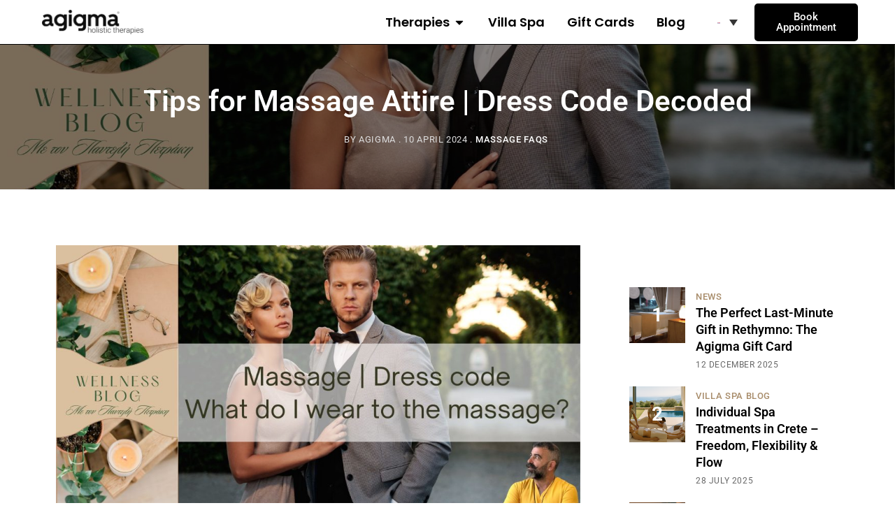

--- FILE ---
content_type: text/html; charset=UTF-8
request_url: https://agigma.gr/en/2024/04/10/tips-for-massage-attire-2/
body_size: 132753
content:
<!DOCTYPE html>
<html lang="en-US" prefix="og: https://ogp.me/ns#"> <head><meta http-equiv="Content-Type" content="text/html;charset=UTF-8"><script>document.seraph_accel_usbpb=document.createElement;seraph_accel_izrbpb={add:function(b,a=10){void 0===this.a[a]&&(this.a[a]=[]);this.a[a].push(b)},a:{}}</script> <meta name="viewport" content="width=device-width, initial-scale=1.0, viewport-fit=cover">  <link rel="alternate" hreflang="en" href="https://agigma.gr/en/2024/04/10/tips-for-massage-attire-2/"> <script data-cfasync="false" data-pagespeed-no-defer type="o/js-lzl">
	var gtm4wp_datalayer_name = "dataLayer";
	var dataLayer = dataLayer || [];

	const gtm4wp_scrollerscript_debugmode         = false;
	const gtm4wp_scrollerscript_callbacktime      = 100;
	const gtm4wp_scrollerscript_readerlocation    = 150;
	const gtm4wp_scrollerscript_contentelementid  = "content";
	const gtm4wp_scrollerscript_scannertime       = 60;
</script> <title>Tips For Massage Attire | Dress Code Decoded | Agigma Holistic Spa</title> <meta name="description" content="Discover top tips for massage attire to ensure comfort and modesty. Follow Pantelis Petrakis' expert insights for a stress-free spa visit."> <meta name="robots" content="follow, index, max-snippet:-1, max-video-preview:-1, max-image-preview:large"> <link rel="canonical" href="https://agigma.gr/en/2024/04/10/tips-for-massage-attire-2/"> <meta property="og:locale" content="en_US"> <meta property="og:type" content="article"> <meta property="og:title" content="Tips For Massage Attire | Dress Code Decoded | Agigma Holistic Spa"> <meta property="og:description" content="Discover top tips for massage attire to ensure comfort and modesty. Follow Pantelis Petrakis' expert insights for a stress-free spa visit."> <meta property="og:url" content="https://agigma.gr/en/2024/04/10/tips-for-massage-attire-2/"> <meta property="og:site_name" content="Agigma Holistic Spa"> <meta property="article:publisher" content="https://www.facebook.com/agigma"> <meta property="article:author" content="https://www.facebook.com/agigma.therapeytkiko/"> <meta property="article:section" content="Massage FAQs"> <meta property="og:updated_time" content="2024-06-10T18:06:55+03:00"> <meta property="fb:app_id" content="1875581"> <meta property="og:image" content="https://agigma-hostinger.s3.eu-central-1.amazonaws.com/wp-content/uploads/2024/03/13114114/dress-sample-code-to-massage-room-agigma-holistic-and-ritual-spa-seminars-and-day-retreats-pantelis-petrakis-1024x576.jpg"> <meta property="og:image:secure_url" content="https://agigma-hostinger.s3.eu-central-1.amazonaws.com/wp-content/uploads/2024/03/13114114/dress-sample-code-to-massage-room-agigma-holistic-and-ritual-spa-seminars-and-day-retreats-pantelis-petrakis-1024x576.jpg"> <meta property="og:image:width" content="1024"> <meta property="og:image:height" content="576"> <meta property="og:image:alt" content="Άρθρο μπλογκ με τίτλο &quot;Συμβουλές για την Ενδυμασία σε Μασάζ | Αποκρυπτογράφηση του Κώδικα Ενδυμασίας&quot;. Απαντά σε ερωτήσεις ανθρώπων σχετικά με το πώς να ενδυθούν για ένα μασάζ. Blog article titled &quot;Tips for Massage Attire | Dress Code Decoded&quot;. Answers people's questions about how to dress for a massage."> <meta property="og:image:type" content="image/jpeg"> <meta property="article:published_time" content="2024-04-10T19:29:30+03:00"> <meta property="article:modified_time" content="2024-06-10T18:06:55+03:00"> <meta name="twitter:card" content="summary_large_image"> <meta name="twitter:title" content="Tips For Massage Attire | Dress Code Decoded | Agigma Holistic Spa"> <meta name="twitter:description" content="Discover top tips for massage attire to ensure comfort and modesty. Follow Pantelis Petrakis' expert insights for a stress-free spa visit."> <meta name="twitter:image" content="https://agigma-hostinger.s3.eu-central-1.amazonaws.com/wp-content/uploads/2024/03/13114114/dress-sample-code-to-massage-room-agigma-holistic-and-ritual-spa-seminars-and-day-retreats-pantelis-petrakis-1024x576.jpg"> <meta name="twitter:label1" content="Written by"> <meta name="twitter:data1" content="Agigma"> <meta name="twitter:label2" content="Time to read"> <meta name="twitter:data2" content="9 minutes"> <script type="application/ld+json" class="rank-math-schema-pro">{"@context":"https://schema.org","@graph":[{"@type":"Place","@id":"https://agigma.gr/en/#place/","address":{"@type":"PostalAddress","streetAddress":"Mahiton Sholis Chorofilakis 7","addressLocality":"Rethymno","addressRegion":"crete","postalCode":"74100","addressCountry":"Greece"}},{"@type":["HealthAndBeautyBusiness","Organization"],"@id":"https://agigma.gr/en/#organization/","name":"Agigma Holistic Spa","url":"https://agigma.gr","sameAs":["https://www.facebook.com/agigma","https://www.instagram.com/pantelispetrakis/","https://www.instagram.com/agigma/"],"email":"Info@Agigma.gr","address":{"@type":"PostalAddress","streetAddress":"Mahiton Sholis Chorofilakis 7","addressLocality":"Rethymno","addressRegion":"crete","postalCode":"74100","addressCountry":"Greece"},"logo":{"@type":"ImageObject","@id":"https://agigma.gr/en/#logo/","url":"https://agigma.gr/wp-content/uploads/2023/04/LETTER-A-FROM-LOGO.png","contentUrl":"https://agigma.gr/wp-content/uploads/2023/04/LETTER-A-FROM-LOGO.png","caption":"Agigma Holistic Spa","inLanguage":"en-US","width":"500","height":"500"},"priceRange":"\u20ac\u20ac","openingHours":["Monday,Tuesday,Wednesday,Thursday,Friday 10:00-20:00","Saturday 11:00-19:00"],"description":"Welcome to our luxurious spa, where relaxation and rejuvenation await. Indulge in our range of pampering treatments designed to revitalize your body and soothe your soul. From soothing massages and refreshing facials to holistic therapies and aromatherapy sessions, our spa offers a haven of tranquility amidst the hustle and bustle of daily life. Treat yourself to a personalized spa experience and discover the true meaning of relaxation. Book your appointment today and embark on a journey to wellness and serenity.","foundingDate":"2003","location":{"@id":"https://agigma.gr/en/#place/"},"image":{"@id":"https://agigma.gr/en/#logo/"},"telephone":"+30-28310-22060"},{"@type":"WebSite","@id":"https://agigma.gr/en/#website/","url":"https://agigma.gr/en/","name":"Agigma Holistic Spa","alternateName":"Agigma","publisher":{"@id":"https://agigma.gr/en/#organization/"},"inLanguage":"en-US"},{"@type":"ImageObject","@id":"https://agigma-hostinger.s3.eu-central-1.amazonaws.com/wp-content/uploads/2024/03/13114114/dress-sample-code-to-massage-room-agigma-holistic-and-ritual-spa-seminars-and-day-retreats-pantelis-petrakis.jpg","url":"https://agigma-hostinger.s3.eu-central-1.amazonaws.com/wp-content/uploads/2024/03/13114114/dress-sample-code-to-massage-room-agigma-holistic-and-ritual-spa-seminars-and-day-retreats-pantelis-petrakis.jpg","width":"2240","height":"1260","caption":"\u0386\u03c1\u03b8\u03c1\u03bf \u03bc\u03c0\u03bb\u03bf\u03b3\u03ba \u03bc\u03b5 \u03c4\u03af\u03c4\u03bb\u03bf \"\u03a3\u03c5\u03bc\u03b2\u03bf\u03c5\u03bb\u03ad\u03c2 \u03b3\u03b9\u03b1 \u03c4\u03b7\u03bd \u0395\u03bd\u03b4\u03c5\u03bc\u03b1\u03c3\u03af\u03b1 \u03c3\u03b5 \u039c\u03b1\u03c3\u03ac\u03b6 | \u0391\u03c0\u03bf\u03ba\u03c1\u03c5\u03c0\u03c4\u03bf\u03b3\u03c1\u03ac\u03c6\u03b7\u03c3\u03b7 \u03c4\u03bf\u03c5 \u039a\u03ce\u03b4\u03b9\u03ba\u03b1 \u0395\u03bd\u03b4\u03c5\u03bc\u03b1\u03c3\u03af\u03b1\u03c2\". \u0391\u03c0\u03b1\u03bd\u03c4\u03ac \u03c3\u03b5 \u03b5\u03c1\u03c9\u03c4\u03ae\u03c3\u03b5\u03b9\u03c2 \u03b1\u03bd\u03b8\u03c1\u03ce\u03c0\u03c9\u03bd \u03c3\u03c7\u03b5\u03c4\u03b9\u03ba\u03ac \u03bc\u03b5 \u03c4\u03bf \u03c0\u03ce\u03c2 \u03bd\u03b1 \u03b5\u03bd\u03b4\u03c5\u03b8\u03bf\u03cd\u03bd \u03b3\u03b9\u03b1 \u03ad\u03bd\u03b1 \u03bc\u03b1\u03c3\u03ac\u03b6. Blog article titled \"Tips for Massage Attire | Dress Code Decoded\". Answers people's questions about how to dress for a massage.","inLanguage":"en-US"},{"@type":"BreadcrumbList","@id":"https://agigma.gr/en/2024/04/10/tips-for-massage-attire-2/#breadcrumb","itemListElement":[{"@type":"ListItem","position":"1","item":{"@id":"https://agigma.gr","name":"Home"}},{"@type":"ListItem","position":"2","item":{"@id":"https://agigma.gr/en/category/massage-faqs-2/","name":"Massage FAQs"}},{"@type":"ListItem","position":"3","item":{"@id":"https://agigma.gr/en/2024/04/10/tips-for-massage-attire-2/","name":"Tips for Massage Attire | Dress Code Decoded"}}]},{"@type":"WebPage","@id":"https://agigma.gr/en/2024/04/10/tips-for-massage-attire-2/#webpage","url":"https://agigma.gr/en/2024/04/10/tips-for-massage-attire-2/","name":"Tips For Massage Attire | Dress Code Decoded | Agigma Holistic Spa","datePublished":"2024-04-10T19:29:30+03:00","dateModified":"2024-06-10T18:06:55+03:00","isPartOf":{"@id":"https://agigma.gr/en/#website/"},"primaryImageOfPage":{"@id":"https://agigma-hostinger.s3.eu-central-1.amazonaws.com/wp-content/uploads/2024/03/13114114/dress-sample-code-to-massage-room-agigma-holistic-and-ritual-spa-seminars-and-day-retreats-pantelis-petrakis.jpg"},"inLanguage":"en-US","breadcrumb":{"@id":"https://agigma.gr/en/2024/04/10/tips-for-massage-attire-2/#breadcrumb"}},{"@type":"Person","@id":"https://agigma.gr/en/author/agigma/","name":"Agigma","url":"https://agigma.gr/en/author/agigma/","image":{"@type":"ImageObject","@id":"https://secure.gravatar.com/avatar/dd5af0e4b46fc372325ff81845f4afa247f5a16972612c92e1a168e82ecb2863?s=96&amp;d=mm&amp;r=g","url":"https://secure.gravatar.com/avatar/dd5af0e4b46fc372325ff81845f4afa247f5a16972612c92e1a168e82ecb2863?s=96&amp;d=mm&amp;r=g","caption":"Agigma","inLanguage":"en-US"},"worksFor":{"@id":"https://agigma.gr/en/#organization/"}},{"@type":"NewsArticle","headline":"Tips For Massage Attire | Dress Code Decoded | Agigma Holistic Spa","keywords":"Tips for Massage Attire,massage attire tips,appropriate massage clothing,what to wear for a massage,massage session attire,massage dress code,massage clothing advice,massage preparation outfits,comfortable massage garments,massage outfit guide,selecting massage attire","datePublished":"2024-04-10T19:29:30+03:00","dateModified":"2024-06-10T18:06:55+03:00","articleSection":"Massage FAQs","author":{"@id":"https://agigma.gr/en/author/agigma/","name":"Agigma"},"publisher":{"@id":"https://agigma.gr/en/#organization/"},"description":"Discover top tips for massage attire to ensure comfort and modesty. Follow Pantelis Petrakis&#039; expert insights for a stress-free spa visit.","copyrightYear":"2024","copyrightHolder":{"@id":"https://agigma.gr/en/#organization/"},"name":"Tips For Massage Attire | Dress Code Decoded | Agigma Holistic Spa","@id":"https://agigma.gr/en/2024/04/10/tips-for-massage-attire-2/#richSnippet","isPartOf":{"@id":"https://agigma.gr/en/2024/04/10/tips-for-massage-attire-2/#webpage"},"image":{"@id":"https://agigma-hostinger.s3.eu-central-1.amazonaws.com/wp-content/uploads/2024/03/13114114/dress-sample-code-to-massage-room-agigma-holistic-and-ritual-spa-seminars-and-day-retreats-pantelis-petrakis.jpg"},"inLanguage":"en-US","mainEntityOfPage":{"@id":"https://agigma.gr/en/2024/04/10/tips-for-massage-attire-2/#webpage"}}]}</script> <link rel="dns-prefetch" href="//maps.googleapis.com"> <link rel="dns-prefetch" href="//js.stripe.com"> <link rel="dns-prefetch" href="//www.google.com"> <link rel="dns-prefetch" href="//www.googletagmanager.com"> <link rel="dns-prefetch" href="//fonts.googleapis.com">                                    <script id="wpml-cookie-js-extra" type="o/js-lzl">
/* <![CDATA[ */
var wpml_cookies = {"wp-wpml_current_language":{"value":"en","expires":1,"path":"\/"}};
var wpml_cookies = {"wp-wpml_current_language":{"value":"en","expires":1,"path":"\/"}};
/* ]]> */
</script> <script src="https://agigma.gr/wp-content/plugins/sitepress-multilingual-cms/res/js/cookies/language-cookie.js?ver=486900" id="wpml-cookie-js" defer data-wp-strategy="defer" type="o/js-lzl"></script> <script src="https://agigma.gr/wp-content/themes/patiotime/assets/scripts/libs/modernizr.min.js?ver=3.3.1" id="modernizr-js" type="o/js-lzl"></script> <!--[if lt IE 9]>
<script type="text/javascript" src="https://agigma.gr/wp-content/themes/patiotime/assets/scripts/libs/html5shiv.min.js?ver=3.7.3" id="html5shiv-js"></script>
<![endif]--><script src="https://agigma.gr/wp-includes/js/jquery/jquery.min.js?ver=3.7.1" id="jquery-core-js" type="o/js-lzl"></script> <script src="https://agigma.gr/wp-includes/js/jquery/jquery-migrate.min.js?ver=3.4.1" id="jquery-migrate-js" type="o/js-lzl"></script> <script src="https://agigma.gr/wp-content/plugins/latepoint-pro-features/public/javascripts/latepoint-pro-features-front.js?ver=1.2.4" id="latepoint-pro-features-front-js" type="o/js-lzl"></script> <script src="https://js.stripe.com/v3/" id="stripe-js" type="o/js-lzl"></script> <script src="https://agigma.gr/wp-content/plugins/latepoint/public/javascripts/vendor-front.js?ver=5.2.5" id="latepoint-vendor-front-js" type="o/js-lzl"></script> <script src="https://agigma.gr/wp-includes/js/dist/hooks.min.js?ver=4d63a3d491d11ffd8ac6" id="wp-hooks-js" type="o/js-lzl"></script> <script src="https://agigma.gr/wp-includes/js/dist/i18n.min.js?ver=5e580eb46a90c2b997e6" id="wp-i18n-js" type="o/js-lzl"></script> <script id="wp-i18n-js-after" type="o/js-lzl">
/* <![CDATA[ */
wp.i18n.setLocaleData( { 'text direction\u0004ltr': [ 'ltr' ] } );
/* ]]> */
</script> <script id="latepoint-main-front-js-extra" type="o/js-lzl">
/* <![CDATA[ */
var latepoint_helper = {"route_action":"latepoint_route_call","response_status":{"success":"success","error":"error"},"ajaxurl":"https:\/\/agigma.gr\/wp-admin\/admin-ajax.php","time_pick_style":"timebox","string_today":"Today","reload_booking_form_summary_route":"steps__reload_booking_form_summary_panel","time_system":"24","msg_not_available":"Not Available","booking_button_route":"steps__start","remove_cart_item_route":"carts__remove_item_from_cart","show_booking_end_time":"yes","customer_dashboard_url":"https:\/\/agigma.gr\/customer-dashboard","demo_mode":"","cancel_booking_prompt":"Are you sure you want to cancel this appointment?","single_space_message":"Space Available","many_spaces_message":"Spaces Available","body_font_family":"\"latepoint\", -apple-system, system-ui, BlinkMacSystemFont, \"Segoe UI\", Roboto, \"Helvetica Neue\", Arial, sans-serif ","headings_font_family":"\"latepoint\", -apple-system, system-ui, BlinkMacSystemFont, \"Segoe UI\", Roboto, \"Helvetica Neue\", Arial, sans-serif ","currency_symbol_before":"\u20ac","currency_symbol_after":"","thousand_separator":",","decimal_separator":".","number_of_decimals":"2","included_phone_countries":"[]","default_phone_country":"gr","is_timezone_selected":"","start_from_order_intent_route":"steps__start_from_order_intent","start_from_order_intent_key":"","is_enabled_show_dial_code_with_flag":"1","mask_phone_number_fields":"","msg_validation_presence":"can not be blank","msg_validation_presence_checkbox":"has to be checked","msg_validation_invalid":"is invalid","msg_minutes_suffix":" minutes","is_stripe_connect_enabled":"1","check_order_intent_bookable_route":"steps__check_order_intent_bookable","generate_timeslots_for_day_route":"steps__generate_timeslots_for_day","payment_environment":"live","style_border_radius":"rounded","datepicker_timeslot_selected_label":"Selected","invoices_payment_form_route":"invoices__payment_form","invoices_summary_before_payment_route":"invoices__summary_before_payment","reset_presets_when_adding_new_item":"","start_from_transaction_access_key":"","stripe_connect_key":"pk_live_qfA73q7jlKeKlvB73NENV0PG","stripe_connected_account_id":"","stripe_connect_route_create_payment_intent":"stripe_connect__create_payment_intent","stripe_connect_route_create_payment_intent_for_transaction_intent":"stripe_connect__create_payment_intent_for_transaction","google_places_country_restriction":"","custom_fields_remove_file_prompt":"Are you sure you want to remove this file?","custom_fields_remove_required_file_prompt":"This file is required and can not be removed, but you can replace it with a different file. Do you want to replace it?","social_login_google_client_id":"","social_login_google_route":"auth__login_customer_using_google_token","recurring_bookings_preview_route":"recurring_bookings__recurring_bookings_preview","social_login_facebook_app_id":"","pick_datetime_on_calendar_route":"recurring_bookings__pick_datetime_on_calendar","change_timezone_route":"timezone_selector__change_timezone","enable_cloudflare_turnstile":"off"};
/* ]]> */
</script> <script src="https://agigma.gr/wp-content/plugins/latepoint/public/javascripts/front.js?ver=5.2.5" id="latepoint-main-front-js" type="o/js-lzl"></script> <script src="https://agigma.gr/wp-content/plugins/sitepress-multilingual-cms/templates/language-switchers/legacy-dropdown/script.min.js?ver=1" id="wpml-legacy-dropdown-0-js" type="o/js-lzl"></script> <script src="https://agigma.gr/wp-content/plugins/duracelltomi-google-tag-manager/dist/js/analytics-talk-content-tracking.js?ver=1.22.2" id="gtm4wp-scroll-tracking-js" type="o/js-lzl"></script> <script src="https://agigma.gr/wp-content/plugins/elementor/assets/lib/font-awesome/js/v4-shims.min.js?ver=3.33.4" id="font-awesome-4-shim-js" type="o/js-lzl"></script> <script src="https://www.googletagmanager.com/gtag/js?id=G-M1Z4JC898Q" id="google_gtagjs-js" async type="o/js-lzl"></script> <script id="google_gtagjs-js-after" type="o/js-lzl">
/* <![CDATA[ */
window.dataLayer = window.dataLayer || [];function gtag(){dataLayer.push(arguments);}
gtag("set","linker",{"domains":["agigma.gr"]});
gtag("js", new Date());
gtag("set", "developer_id.dZTNiMT", true);
gtag("config", "G-M1Z4JC898Q", {"googlesitekit_post_type":"post"});
 window._googlesitekit = window._googlesitekit || {}; window._googlesitekit.throttledEvents = []; window._googlesitekit.gtagEvent = (name, data) => { var key = JSON.stringify( { name, data } ); if ( !! window._googlesitekit.throttledEvents[ key ] ) { return; } window._googlesitekit.throttledEvents[ key ] = true; setTimeout( () => { delete window._googlesitekit.throttledEvents[ key ]; }, 5 ); gtag( "event", name, { ...data, event_source: "site-kit" } ); }; 
/* ]]> */
</script> <link rel="https://api.w.org/" href="https://agigma.gr/en/wp-json/"><link rel="alternate" title="JSON" type="application/json" href="https://agigma.gr/en/wp-json/wp/v2/posts/8188"><link rel="alternate" title="oEmbed (JSON)" type="application/json+oembed" href="https://agigma.gr/en/wp-json/oembed/1.0/embed?url=https%3A%2F%2Fagigma.gr%2Fen%2F2024%2F04%2F10%2Ftips-for-massage-attire-2%2F"> <link rel="alternate" title="oEmbed (XML)" type="text/xml+oembed" href="https://agigma.gr/en/wp-json/oembed/1.0/embed?url=https%3A%2F%2Fagigma.gr%2Fen%2F2024%2F04%2F10%2Ftips-for-massage-attire-2%2F&amp;format=xml"> <meta name="generator" content="WPML ver:4.8.6 stt:1,13;"> <meta name="generator" content="Site Kit by Google 1.170.0"> <script type="o/js-lzl">(function(w,d,s,l,i){w[l]=w[l]||[];w[l].push({'gtm.start':
new Date().getTime(),event:'gtm.js'});var f=d.getElementsByTagName(s)[0],
j=d.createElement(s),dl=l!='dataLayer'?'&l='+l:'';j.async=true;j.src=
'https://www.googletagmanager.com/gtm.js?id='+i+dl;f.parentNode.insertBefore(j,f);
})(window,document,'script','dataLayer','GTM-TCWMSMVD');</script> <script type="o/js-lzl">
				(function(c,l,a,r,i,t,y){
					c[a]=c[a]||function(){(c[a].q=c[a].q||[]).push(arguments)};t=l.createElement(r);t.async=1;
					t.src="https://www.clarity.ms/tag/"+i+"?ref=wordpress";y=l.getElementsByTagName(r)[0];y.parentNode.insertBefore(t,y);
				})(window, document, "clarity", "script", "ihovx2ftqq");
		</script> <script data-cfasync="false" data-pagespeed-no-defer type="o/js-lzl">
	var dataLayer_content = {"pagePostType":"post","pagePostType2":"single-post","pageCategory":["massage-faqs-2"],"pagePostAuthor":"Agigma"};
	dataLayer.push( dataLayer_content );
</script> <script data-cfasync="false" data-pagespeed-no-defer type="o/js-lzl">
	console.warn && console.warn("[GTM4WP] Google Tag Manager container code placement set to OFF !!!");
	console.warn && console.warn("[GTM4WP] Data layer codes are active but GTM container must be loaded using custom coding !!!");
</script> <meta name="generator" content="Elementor 3.33.4; features: e_font_icon_svg, additional_custom_breakpoints; settings: css_print_method-external, google_font-enabled, font_display-auto"> <script id="google_gtagjs" src="https://www.googletagmanager.com/gtag/js?id=G-1LYN8YTCBC" async="async" type="o/js-lzl"></script> <script id="google_gtagjs-inline" type="o/js-lzl">
/* <![CDATA[ */
window.dataLayer = window.dataLayer || [];function gtag(){dataLayer.push(arguments);}gtag('js', new Date());gtag('config', 'G-1LYN8YTCBC', {} );
/* ]]> */
</script> <script type="o/js-lzl">
/* <![CDATA[ */

			( function( w, d, s, l, i ) {
				w[l] = w[l] || [];
				w[l].push( {'gtm.start': new Date().getTime(), event: 'gtm.js'} );
				var f = d.getElementsByTagName( s )[0],
					j = d.createElement( s ), dl = l != 'dataLayer' ? '&l=' + l : '';
				j.async = true;
				j.src = 'https://www.googletagmanager.com/gtm.js?id=' + i + dl;
				f.parentNode.insertBefore( j, f );
			} )( window, document, 'script', 'dataLayer', 'GTM-TCWMSMVD' );
			
/* ]]> */
</script> <link rel="icon" href="https://agigma-hostinger.s3.eu-central-1.amazonaws.com/wp-content/uploads/2023/04/13114328/cropped-LETTER-A-FROM-LOGO-32x32.png" sizes="32x32"> <link rel="icon" href="https://agigma-hostinger.s3.eu-central-1.amazonaws.com/wp-content/uploads/2023/04/13114328/cropped-LETTER-A-FROM-LOGO-192x192.png" sizes="192x192"> <link rel="apple-touch-icon" href="https://agigma-hostinger.s3.eu-central-1.amazonaws.com/wp-content/uploads/2023/04/13114328/cropped-LETTER-A-FROM-LOGO-180x180.png"> <meta name="msapplication-TileImage" content="https://agigma-hostinger.s3.eu-central-1.amazonaws.com/wp-content/uploads/2023/04/13114328/cropped-LETTER-A-FROM-LOGO-270x270.png">  <noscript><style>.lzl{display:none!important;}</style></noscript><style>img.lzl,img.lzl-ing{opacity:0.01;}img.lzl-ed{transition:opacity .25s ease-in-out;}</style><style>img:is([sizes="auto" i],[sizes^="auto," i]){contain-intrinsic-size:3000px 1500px}</style><link rel="stylesheet/lzl-nc" href="data:text/css,"><noscript lzl=""><link rel="stylesheet" href="data:text/css,"></noscript><style id="patiotime-theme-google-fonts-css-crit" media="all">@font-face{font-family:"Roboto";font-style:italic;font-weight:100;font-stretch:100%;src:url("https://fonts.gstatic.com/s/roboto/v50/KFO5CnqEu92Fr1Mu53ZEC9_Vu3r1gIhOszmkC3kaWzU.woff2") format("woff2");unicode-range:U+0460-052F,U+1C80-1C8A,U+20B4,U+2DE0-2DFF,U+A640-A69F,U+FE2E-FE2F;font-display:swap}@font-face{font-family:"Roboto";font-style:italic;font-weight:100;font-stretch:100%;src:url("https://fonts.gstatic.com/s/roboto/v50/KFO5CnqEu92Fr1Mu53ZEC9_Vu3r1gIhOszmkAnkaWzU.woff2") format("woff2");unicode-range:U+0301,U+0400-045F,U+0490-0491,U+04B0-04B1,U+2116;font-display:swap}@font-face{font-family:"Roboto";font-style:italic;font-weight:100;font-stretch:100%;src:url("https://fonts.gstatic.com/s/roboto/v50/KFO5CnqEu92Fr1Mu53ZEC9_Vu3r1gIhOszmkCnkaWzU.woff2") format("woff2");unicode-range:U+1F00-1FFF;font-display:swap}@font-face{font-family:"Roboto";font-style:italic;font-weight:100;font-stretch:100%;src:url("https://fonts.gstatic.com/s/roboto/v50/KFO5CnqEu92Fr1Mu53ZEC9_Vu3r1gIhOszmkBXkaWzU.woff2") format("woff2");unicode-range:U+0370-0377,U+037A-037F,U+0384-038A,U+038C,U+038E-03A1,U+03A3-03FF;font-display:swap}@font-face{font-family:"Roboto";font-style:italic;font-weight:100;font-stretch:100%;src:url("https://fonts.gstatic.com/s/roboto/v50/KFO5CnqEu92Fr1Mu53ZEC9_Vu3r1gIhOszmkenkaWzU.woff2") format("woff2");unicode-range:U+0302-0303,U+0305,U+0307-0308,U+0310,U+0312,U+0315,U+031A,U+0326-0327,U+032C,U+032F-0330,U+0332-0333,U+0338,U+033A,U+0346,U+034D,U+0391-03A1,U+03A3-03A9,U+03B1-03C9,U+03D1,U+03D5-03D6,U+03F0-03F1,U+03F4-03F5,U+2016-2017,U+2034-2038,U+203C,U+2040,U+2043,U+2047,U+2050,U+2057,U+205F,U+2070-2071,U+2074-208E,U+2090-209C,U+20D0-20DC,U+20E1,U+20E5-20EF,U+2100-2112,U+2114-2115,U+2117-2121,U+2123-214F,U+2190,U+2192,U+2194-21AE,U+21B0-21E5,U+21F1-21F2,U+21F4-2211,U+2213-2214,U+2216-22FF,U+2308-230B,U+2310,U+2319,U+231C-2321,U+2336-237A,U+237C,U+2395,U+239B-23B7,U+23D0,U+23DC-23E1,U+2474-2475,U+25AF,U+25B3,U+25B7,U+25BD,U+25C1,U+25CA,U+25CC,U+25FB,U+266D-266F,U+27C0-27FF,U+2900-2AFF,U+2B0E-2B11,U+2B30-2B4C,U+2BFE,U+3030,U+FF5B,U+FF5D,U+1D400-1D7FF,U+1EE00-1EEFF;font-display:swap}@font-face{font-family:"Roboto";font-style:italic;font-weight:100;font-stretch:100%;src:url("https://fonts.gstatic.com/s/roboto/v50/KFO5CnqEu92Fr1Mu53ZEC9_Vu3r1gIhOszmkaHkaWzU.woff2") format("woff2");unicode-range:U+0001-000C,U+000E-001F,U+007F-009F,U+20DD-20E0,U+20E2-20E4,U+2150-218F,U+2190,U+2192,U+2194-2199,U+21AF,U+21E6-21F0,U+21F3,U+2218-2219,U+2299,U+22C4-22C6,U+2300-243F,U+2440-244A,U+2460-24FF,U+25A0-27BF,U+2800-28FF,U+2921-2922,U+2981,U+29BF,U+29EB,U+2B00-2BFF,U+4DC0-4DFF,U+FFF9-FFFB,U+10140-1018E,U+10190-1019C,U+101A0,U+101D0-101FD,U+102E0-102FB,U+10E60-10E7E,U+1D2C0-1D2D3,U+1D2E0-1D37F,U+1F000-1F0FF,U+1F100-1F1AD,U+1F1E6-1F1FF,U+1F30D-1F30F,U+1F315,U+1F31C,U+1F31E,U+1F320-1F32C,U+1F336,U+1F378,U+1F37D,U+1F382,U+1F393-1F39F,U+1F3A7-1F3A8,U+1F3AC-1F3AF,U+1F3C2,U+1F3C4-1F3C6,U+1F3CA-1F3CE,U+1F3D4-1F3E0,U+1F3ED,U+1F3F1-1F3F3,U+1F3F5-1F3F7,U+1F408,U+1F415,U+1F41F,U+1F426,U+1F43F,U+1F441-1F442,U+1F444,U+1F446-1F449,U+1F44C-1F44E,U+1F453,U+1F46A,U+1F47D,U+1F4A3,U+1F4B0,U+1F4B3,U+1F4B9,U+1F4BB,U+1F4BF,U+1F4C8-1F4CB,U+1F4D6,U+1F4DA,U+1F4DF,U+1F4E3-1F4E6,U+1F4EA-1F4ED,U+1F4F7,U+1F4F9-1F4FB,U+1F4FD-1F4FE,U+1F503,U+1F507-1F50B,U+1F50D,U+1F512-1F513,U+1F53E-1F54A,U+1F54F-1F5FA,U+1F610,U+1F650-1F67F,U+1F687,U+1F68D,U+1F691,U+1F694,U+1F698,U+1F6AD,U+1F6B2,U+1F6B9-1F6BA,U+1F6BC,U+1F6C6-1F6CF,U+1F6D3-1F6D7,U+1F6E0-1F6EA,U+1F6F0-1F6F3,U+1F6F7-1F6FC,U+1F700-1F7FF,U+1F800-1F80B,U+1F810-1F847,U+1F850-1F859,U+1F860-1F887,U+1F890-1F8AD,U+1F8B0-1F8BB,U+1F8C0-1F8C1,U+1F900-1F90B,U+1F93B,U+1F946,U+1F984,U+1F996,U+1F9E9,U+1FA00-1FA6F,U+1FA70-1FA7C,U+1FA80-1FA89,U+1FA8F-1FAC6,U+1FACE-1FADC,U+1FADF-1FAE9,U+1FAF0-1FAF8,U+1FB00-1FBFF;font-display:swap}@font-face{font-family:"Roboto";font-style:italic;font-weight:100;font-stretch:100%;src:url("https://fonts.gstatic.com/s/roboto/v50/KFO5CnqEu92Fr1Mu53ZEC9_Vu3r1gIhOszmkCXkaWzU.woff2") format("woff2");unicode-range:U+0102-0103,U+0110-0111,U+0128-0129,U+0168-0169,U+01A0-01A1,U+01AF-01B0,U+0300-0301,U+0303-0304,U+0308-0309,U+0323,U+0329,U+1EA0-1EF9,U+20AB;font-display:swap}@font-face{font-family:"Roboto";font-style:italic;font-weight:100;font-stretch:100%;src:url("https://fonts.gstatic.com/s/roboto/v50/KFO5CnqEu92Fr1Mu53ZEC9_Vu3r1gIhOszmkCHkaWzU.woff2") format("woff2");unicode-range:U+0100-02BA,U+02BD-02C5,U+02C7-02CC,U+02CE-02D7,U+02DD-02FF,U+0304,U+0308,U+0329,U+1D00-1DBF,U+1E00-1E9F,U+1EF2-1EFF,U+2020,U+20A0-20AB,U+20AD-20C0,U+2113,U+2C60-2C7F,U+A720-A7FF;font-display:swap}@font-face{font-family:"Roboto";font-style:italic;font-weight:100;font-stretch:100%;src:url("https://fonts.gstatic.com/s/roboto/v50/KFO5CnqEu92Fr1Mu53ZEC9_Vu3r1gIhOszmkBnka.woff2") format("woff2");unicode-range:U+0000-00FF,U+0131,U+0152-0153,U+02BB-02BC,U+02C6,U+02DA,U+02DC,U+0304,U+0308,U+0329,U+2000-206F,U+20AC,U+2122,U+2191,U+2193,U+2212,U+2215,U+FEFF,U+FFFD;font-display:swap}@font-face{font-family:"Roboto";font-style:italic;font-weight:200;font-stretch:100%;src:url("https://fonts.gstatic.com/s/roboto/v50/KFO5CnqEu92Fr1Mu53ZEC9_Vu3r1gIhOszmkC3kaWzU.woff2") format("woff2");unicode-range:U+0460-052F,U+1C80-1C8A,U+20B4,U+2DE0-2DFF,U+A640-A69F,U+FE2E-FE2F;font-display:swap}@font-face{font-family:"Roboto";font-style:italic;font-weight:200;font-stretch:100%;src:url("https://fonts.gstatic.com/s/roboto/v50/KFO5CnqEu92Fr1Mu53ZEC9_Vu3r1gIhOszmkAnkaWzU.woff2") format("woff2");unicode-range:U+0301,U+0400-045F,U+0490-0491,U+04B0-04B1,U+2116;font-display:swap}@font-face{font-family:"Roboto";font-style:italic;font-weight:200;font-stretch:100%;src:url("https://fonts.gstatic.com/s/roboto/v50/KFO5CnqEu92Fr1Mu53ZEC9_Vu3r1gIhOszmkCnkaWzU.woff2") format("woff2");unicode-range:U+1F00-1FFF;font-display:swap}@font-face{font-family:"Roboto";font-style:italic;font-weight:200;font-stretch:100%;src:url("https://fonts.gstatic.com/s/roboto/v50/KFO5CnqEu92Fr1Mu53ZEC9_Vu3r1gIhOszmkBXkaWzU.woff2") format("woff2");unicode-range:U+0370-0377,U+037A-037F,U+0384-038A,U+038C,U+038E-03A1,U+03A3-03FF;font-display:swap}@font-face{font-family:"Roboto";font-style:italic;font-weight:200;font-stretch:100%;src:url("https://fonts.gstatic.com/s/roboto/v50/KFO5CnqEu92Fr1Mu53ZEC9_Vu3r1gIhOszmkenkaWzU.woff2") format("woff2");unicode-range:U+0302-0303,U+0305,U+0307-0308,U+0310,U+0312,U+0315,U+031A,U+0326-0327,U+032C,U+032F-0330,U+0332-0333,U+0338,U+033A,U+0346,U+034D,U+0391-03A1,U+03A3-03A9,U+03B1-03C9,U+03D1,U+03D5-03D6,U+03F0-03F1,U+03F4-03F5,U+2016-2017,U+2034-2038,U+203C,U+2040,U+2043,U+2047,U+2050,U+2057,U+205F,U+2070-2071,U+2074-208E,U+2090-209C,U+20D0-20DC,U+20E1,U+20E5-20EF,U+2100-2112,U+2114-2115,U+2117-2121,U+2123-214F,U+2190,U+2192,U+2194-21AE,U+21B0-21E5,U+21F1-21F2,U+21F4-2211,U+2213-2214,U+2216-22FF,U+2308-230B,U+2310,U+2319,U+231C-2321,U+2336-237A,U+237C,U+2395,U+239B-23B7,U+23D0,U+23DC-23E1,U+2474-2475,U+25AF,U+25B3,U+25B7,U+25BD,U+25C1,U+25CA,U+25CC,U+25FB,U+266D-266F,U+27C0-27FF,U+2900-2AFF,U+2B0E-2B11,U+2B30-2B4C,U+2BFE,U+3030,U+FF5B,U+FF5D,U+1D400-1D7FF,U+1EE00-1EEFF;font-display:swap}@font-face{font-family:"Roboto";font-style:italic;font-weight:200;font-stretch:100%;src:url("https://fonts.gstatic.com/s/roboto/v50/KFO5CnqEu92Fr1Mu53ZEC9_Vu3r1gIhOszmkaHkaWzU.woff2") format("woff2");unicode-range:U+0001-000C,U+000E-001F,U+007F-009F,U+20DD-20E0,U+20E2-20E4,U+2150-218F,U+2190,U+2192,U+2194-2199,U+21AF,U+21E6-21F0,U+21F3,U+2218-2219,U+2299,U+22C4-22C6,U+2300-243F,U+2440-244A,U+2460-24FF,U+25A0-27BF,U+2800-28FF,U+2921-2922,U+2981,U+29BF,U+29EB,U+2B00-2BFF,U+4DC0-4DFF,U+FFF9-FFFB,U+10140-1018E,U+10190-1019C,U+101A0,U+101D0-101FD,U+102E0-102FB,U+10E60-10E7E,U+1D2C0-1D2D3,U+1D2E0-1D37F,U+1F000-1F0FF,U+1F100-1F1AD,U+1F1E6-1F1FF,U+1F30D-1F30F,U+1F315,U+1F31C,U+1F31E,U+1F320-1F32C,U+1F336,U+1F378,U+1F37D,U+1F382,U+1F393-1F39F,U+1F3A7-1F3A8,U+1F3AC-1F3AF,U+1F3C2,U+1F3C4-1F3C6,U+1F3CA-1F3CE,U+1F3D4-1F3E0,U+1F3ED,U+1F3F1-1F3F3,U+1F3F5-1F3F7,U+1F408,U+1F415,U+1F41F,U+1F426,U+1F43F,U+1F441-1F442,U+1F444,U+1F446-1F449,U+1F44C-1F44E,U+1F453,U+1F46A,U+1F47D,U+1F4A3,U+1F4B0,U+1F4B3,U+1F4B9,U+1F4BB,U+1F4BF,U+1F4C8-1F4CB,U+1F4D6,U+1F4DA,U+1F4DF,U+1F4E3-1F4E6,U+1F4EA-1F4ED,U+1F4F7,U+1F4F9-1F4FB,U+1F4FD-1F4FE,U+1F503,U+1F507-1F50B,U+1F50D,U+1F512-1F513,U+1F53E-1F54A,U+1F54F-1F5FA,U+1F610,U+1F650-1F67F,U+1F687,U+1F68D,U+1F691,U+1F694,U+1F698,U+1F6AD,U+1F6B2,U+1F6B9-1F6BA,U+1F6BC,U+1F6C6-1F6CF,U+1F6D3-1F6D7,U+1F6E0-1F6EA,U+1F6F0-1F6F3,U+1F6F7-1F6FC,U+1F700-1F7FF,U+1F800-1F80B,U+1F810-1F847,U+1F850-1F859,U+1F860-1F887,U+1F890-1F8AD,U+1F8B0-1F8BB,U+1F8C0-1F8C1,U+1F900-1F90B,U+1F93B,U+1F946,U+1F984,U+1F996,U+1F9E9,U+1FA00-1FA6F,U+1FA70-1FA7C,U+1FA80-1FA89,U+1FA8F-1FAC6,U+1FACE-1FADC,U+1FADF-1FAE9,U+1FAF0-1FAF8,U+1FB00-1FBFF;font-display:swap}@font-face{font-family:"Roboto";font-style:italic;font-weight:200;font-stretch:100%;src:url("https://fonts.gstatic.com/s/roboto/v50/KFO5CnqEu92Fr1Mu53ZEC9_Vu3r1gIhOszmkCXkaWzU.woff2") format("woff2");unicode-range:U+0102-0103,U+0110-0111,U+0128-0129,U+0168-0169,U+01A0-01A1,U+01AF-01B0,U+0300-0301,U+0303-0304,U+0308-0309,U+0323,U+0329,U+1EA0-1EF9,U+20AB;font-display:swap}@font-face{font-family:"Roboto";font-style:italic;font-weight:200;font-stretch:100%;src:url("https://fonts.gstatic.com/s/roboto/v50/KFO5CnqEu92Fr1Mu53ZEC9_Vu3r1gIhOszmkCHkaWzU.woff2") format("woff2");unicode-range:U+0100-02BA,U+02BD-02C5,U+02C7-02CC,U+02CE-02D7,U+02DD-02FF,U+0304,U+0308,U+0329,U+1D00-1DBF,U+1E00-1E9F,U+1EF2-1EFF,U+2020,U+20A0-20AB,U+20AD-20C0,U+2113,U+2C60-2C7F,U+A720-A7FF;font-display:swap}@font-face{font-family:"Roboto";font-style:italic;font-weight:200;font-stretch:100%;src:url("https://fonts.gstatic.com/s/roboto/v50/KFO5CnqEu92Fr1Mu53ZEC9_Vu3r1gIhOszmkBnka.woff2") format("woff2");unicode-range:U+0000-00FF,U+0131,U+0152-0153,U+02BB-02BC,U+02C6,U+02DA,U+02DC,U+0304,U+0308,U+0329,U+2000-206F,U+20AC,U+2122,U+2191,U+2193,U+2212,U+2215,U+FEFF,U+FFFD;font-display:swap}@font-face{font-family:"Roboto";font-style:italic;font-weight:300;font-stretch:100%;src:url("https://fonts.gstatic.com/s/roboto/v50/KFO5CnqEu92Fr1Mu53ZEC9_Vu3r1gIhOszmkC3kaWzU.woff2") format("woff2");unicode-range:U+0460-052F,U+1C80-1C8A,U+20B4,U+2DE0-2DFF,U+A640-A69F,U+FE2E-FE2F;font-display:swap}@font-face{font-family:"Roboto";font-style:italic;font-weight:300;font-stretch:100%;src:url("https://fonts.gstatic.com/s/roboto/v50/KFO5CnqEu92Fr1Mu53ZEC9_Vu3r1gIhOszmkAnkaWzU.woff2") format("woff2");unicode-range:U+0301,U+0400-045F,U+0490-0491,U+04B0-04B1,U+2116;font-display:swap}@font-face{font-family:"Roboto";font-style:italic;font-weight:300;font-stretch:100%;src:url("https://fonts.gstatic.com/s/roboto/v50/KFO5CnqEu92Fr1Mu53ZEC9_Vu3r1gIhOszmkCnkaWzU.woff2") format("woff2");unicode-range:U+1F00-1FFF;font-display:swap}@font-face{font-family:"Roboto";font-style:italic;font-weight:300;font-stretch:100%;src:url("https://fonts.gstatic.com/s/roboto/v50/KFO5CnqEu92Fr1Mu53ZEC9_Vu3r1gIhOszmkBXkaWzU.woff2") format("woff2");unicode-range:U+0370-0377,U+037A-037F,U+0384-038A,U+038C,U+038E-03A1,U+03A3-03FF;font-display:swap}@font-face{font-family:"Roboto";font-style:italic;font-weight:300;font-stretch:100%;src:url("https://fonts.gstatic.com/s/roboto/v50/KFO5CnqEu92Fr1Mu53ZEC9_Vu3r1gIhOszmkenkaWzU.woff2") format("woff2");unicode-range:U+0302-0303,U+0305,U+0307-0308,U+0310,U+0312,U+0315,U+031A,U+0326-0327,U+032C,U+032F-0330,U+0332-0333,U+0338,U+033A,U+0346,U+034D,U+0391-03A1,U+03A3-03A9,U+03B1-03C9,U+03D1,U+03D5-03D6,U+03F0-03F1,U+03F4-03F5,U+2016-2017,U+2034-2038,U+203C,U+2040,U+2043,U+2047,U+2050,U+2057,U+205F,U+2070-2071,U+2074-208E,U+2090-209C,U+20D0-20DC,U+20E1,U+20E5-20EF,U+2100-2112,U+2114-2115,U+2117-2121,U+2123-214F,U+2190,U+2192,U+2194-21AE,U+21B0-21E5,U+21F1-21F2,U+21F4-2211,U+2213-2214,U+2216-22FF,U+2308-230B,U+2310,U+2319,U+231C-2321,U+2336-237A,U+237C,U+2395,U+239B-23B7,U+23D0,U+23DC-23E1,U+2474-2475,U+25AF,U+25B3,U+25B7,U+25BD,U+25C1,U+25CA,U+25CC,U+25FB,U+266D-266F,U+27C0-27FF,U+2900-2AFF,U+2B0E-2B11,U+2B30-2B4C,U+2BFE,U+3030,U+FF5B,U+FF5D,U+1D400-1D7FF,U+1EE00-1EEFF;font-display:swap}@font-face{font-family:"Roboto";font-style:italic;font-weight:300;font-stretch:100%;src:url("https://fonts.gstatic.com/s/roboto/v50/KFO5CnqEu92Fr1Mu53ZEC9_Vu3r1gIhOszmkaHkaWzU.woff2") format("woff2");unicode-range:U+0001-000C,U+000E-001F,U+007F-009F,U+20DD-20E0,U+20E2-20E4,U+2150-218F,U+2190,U+2192,U+2194-2199,U+21AF,U+21E6-21F0,U+21F3,U+2218-2219,U+2299,U+22C4-22C6,U+2300-243F,U+2440-244A,U+2460-24FF,U+25A0-27BF,U+2800-28FF,U+2921-2922,U+2981,U+29BF,U+29EB,U+2B00-2BFF,U+4DC0-4DFF,U+FFF9-FFFB,U+10140-1018E,U+10190-1019C,U+101A0,U+101D0-101FD,U+102E0-102FB,U+10E60-10E7E,U+1D2C0-1D2D3,U+1D2E0-1D37F,U+1F000-1F0FF,U+1F100-1F1AD,U+1F1E6-1F1FF,U+1F30D-1F30F,U+1F315,U+1F31C,U+1F31E,U+1F320-1F32C,U+1F336,U+1F378,U+1F37D,U+1F382,U+1F393-1F39F,U+1F3A7-1F3A8,U+1F3AC-1F3AF,U+1F3C2,U+1F3C4-1F3C6,U+1F3CA-1F3CE,U+1F3D4-1F3E0,U+1F3ED,U+1F3F1-1F3F3,U+1F3F5-1F3F7,U+1F408,U+1F415,U+1F41F,U+1F426,U+1F43F,U+1F441-1F442,U+1F444,U+1F446-1F449,U+1F44C-1F44E,U+1F453,U+1F46A,U+1F47D,U+1F4A3,U+1F4B0,U+1F4B3,U+1F4B9,U+1F4BB,U+1F4BF,U+1F4C8-1F4CB,U+1F4D6,U+1F4DA,U+1F4DF,U+1F4E3-1F4E6,U+1F4EA-1F4ED,U+1F4F7,U+1F4F9-1F4FB,U+1F4FD-1F4FE,U+1F503,U+1F507-1F50B,U+1F50D,U+1F512-1F513,U+1F53E-1F54A,U+1F54F-1F5FA,U+1F610,U+1F650-1F67F,U+1F687,U+1F68D,U+1F691,U+1F694,U+1F698,U+1F6AD,U+1F6B2,U+1F6B9-1F6BA,U+1F6BC,U+1F6C6-1F6CF,U+1F6D3-1F6D7,U+1F6E0-1F6EA,U+1F6F0-1F6F3,U+1F6F7-1F6FC,U+1F700-1F7FF,U+1F800-1F80B,U+1F810-1F847,U+1F850-1F859,U+1F860-1F887,U+1F890-1F8AD,U+1F8B0-1F8BB,U+1F8C0-1F8C1,U+1F900-1F90B,U+1F93B,U+1F946,U+1F984,U+1F996,U+1F9E9,U+1FA00-1FA6F,U+1FA70-1FA7C,U+1FA80-1FA89,U+1FA8F-1FAC6,U+1FACE-1FADC,U+1FADF-1FAE9,U+1FAF0-1FAF8,U+1FB00-1FBFF;font-display:swap}@font-face{font-family:"Roboto";font-style:italic;font-weight:300;font-stretch:100%;src:url("https://fonts.gstatic.com/s/roboto/v50/KFO5CnqEu92Fr1Mu53ZEC9_Vu3r1gIhOszmkCXkaWzU.woff2") format("woff2");unicode-range:U+0102-0103,U+0110-0111,U+0128-0129,U+0168-0169,U+01A0-01A1,U+01AF-01B0,U+0300-0301,U+0303-0304,U+0308-0309,U+0323,U+0329,U+1EA0-1EF9,U+20AB;font-display:swap}@font-face{font-family:"Roboto";font-style:italic;font-weight:300;font-stretch:100%;src:url("https://fonts.gstatic.com/s/roboto/v50/KFO5CnqEu92Fr1Mu53ZEC9_Vu3r1gIhOszmkCHkaWzU.woff2") format("woff2");unicode-range:U+0100-02BA,U+02BD-02C5,U+02C7-02CC,U+02CE-02D7,U+02DD-02FF,U+0304,U+0308,U+0329,U+1D00-1DBF,U+1E00-1E9F,U+1EF2-1EFF,U+2020,U+20A0-20AB,U+20AD-20C0,U+2113,U+2C60-2C7F,U+A720-A7FF;font-display:swap}@font-face{font-family:"Roboto";font-style:italic;font-weight:300;font-stretch:100%;src:url("https://fonts.gstatic.com/s/roboto/v50/KFO5CnqEu92Fr1Mu53ZEC9_Vu3r1gIhOszmkBnka.woff2") format("woff2");unicode-range:U+0000-00FF,U+0131,U+0152-0153,U+02BB-02BC,U+02C6,U+02DA,U+02DC,U+0304,U+0308,U+0329,U+2000-206F,U+20AC,U+2122,U+2191,U+2193,U+2212,U+2215,U+FEFF,U+FFFD;font-display:swap}@font-face{font-family:"Roboto";font-style:italic;font-weight:400;font-stretch:100%;src:url("https://fonts.gstatic.com/s/roboto/v50/KFO5CnqEu92Fr1Mu53ZEC9_Vu3r1gIhOszmkC3kaWzU.woff2") format("woff2");unicode-range:U+0460-052F,U+1C80-1C8A,U+20B4,U+2DE0-2DFF,U+A640-A69F,U+FE2E-FE2F;font-display:swap}@font-face{font-family:"Roboto";font-style:italic;font-weight:400;font-stretch:100%;src:url("https://fonts.gstatic.com/s/roboto/v50/KFO5CnqEu92Fr1Mu53ZEC9_Vu3r1gIhOszmkAnkaWzU.woff2") format("woff2");unicode-range:U+0301,U+0400-045F,U+0490-0491,U+04B0-04B1,U+2116;font-display:swap}@font-face{font-family:"Roboto";font-style:italic;font-weight:400;font-stretch:100%;src:url("https://fonts.gstatic.com/s/roboto/v50/KFO5CnqEu92Fr1Mu53ZEC9_Vu3r1gIhOszmkCnkaWzU.woff2") format("woff2");unicode-range:U+1F00-1FFF;font-display:swap}@font-face{font-family:"Roboto";font-style:italic;font-weight:400;font-stretch:100%;src:url("https://fonts.gstatic.com/s/roboto/v50/KFO5CnqEu92Fr1Mu53ZEC9_Vu3r1gIhOszmkBXkaWzU.woff2") format("woff2");unicode-range:U+0370-0377,U+037A-037F,U+0384-038A,U+038C,U+038E-03A1,U+03A3-03FF;font-display:swap}@font-face{font-family:"Roboto";font-style:italic;font-weight:400;font-stretch:100%;src:url("https://fonts.gstatic.com/s/roboto/v50/KFO5CnqEu92Fr1Mu53ZEC9_Vu3r1gIhOszmkenkaWzU.woff2") format("woff2");unicode-range:U+0302-0303,U+0305,U+0307-0308,U+0310,U+0312,U+0315,U+031A,U+0326-0327,U+032C,U+032F-0330,U+0332-0333,U+0338,U+033A,U+0346,U+034D,U+0391-03A1,U+03A3-03A9,U+03B1-03C9,U+03D1,U+03D5-03D6,U+03F0-03F1,U+03F4-03F5,U+2016-2017,U+2034-2038,U+203C,U+2040,U+2043,U+2047,U+2050,U+2057,U+205F,U+2070-2071,U+2074-208E,U+2090-209C,U+20D0-20DC,U+20E1,U+20E5-20EF,U+2100-2112,U+2114-2115,U+2117-2121,U+2123-214F,U+2190,U+2192,U+2194-21AE,U+21B0-21E5,U+21F1-21F2,U+21F4-2211,U+2213-2214,U+2216-22FF,U+2308-230B,U+2310,U+2319,U+231C-2321,U+2336-237A,U+237C,U+2395,U+239B-23B7,U+23D0,U+23DC-23E1,U+2474-2475,U+25AF,U+25B3,U+25B7,U+25BD,U+25C1,U+25CA,U+25CC,U+25FB,U+266D-266F,U+27C0-27FF,U+2900-2AFF,U+2B0E-2B11,U+2B30-2B4C,U+2BFE,U+3030,U+FF5B,U+FF5D,U+1D400-1D7FF,U+1EE00-1EEFF;font-display:swap}@font-face{font-family:"Roboto";font-style:italic;font-weight:400;font-stretch:100%;src:url("https://fonts.gstatic.com/s/roboto/v50/KFO5CnqEu92Fr1Mu53ZEC9_Vu3r1gIhOszmkaHkaWzU.woff2") format("woff2");unicode-range:U+0001-000C,U+000E-001F,U+007F-009F,U+20DD-20E0,U+20E2-20E4,U+2150-218F,U+2190,U+2192,U+2194-2199,U+21AF,U+21E6-21F0,U+21F3,U+2218-2219,U+2299,U+22C4-22C6,U+2300-243F,U+2440-244A,U+2460-24FF,U+25A0-27BF,U+2800-28FF,U+2921-2922,U+2981,U+29BF,U+29EB,U+2B00-2BFF,U+4DC0-4DFF,U+FFF9-FFFB,U+10140-1018E,U+10190-1019C,U+101A0,U+101D0-101FD,U+102E0-102FB,U+10E60-10E7E,U+1D2C0-1D2D3,U+1D2E0-1D37F,U+1F000-1F0FF,U+1F100-1F1AD,U+1F1E6-1F1FF,U+1F30D-1F30F,U+1F315,U+1F31C,U+1F31E,U+1F320-1F32C,U+1F336,U+1F378,U+1F37D,U+1F382,U+1F393-1F39F,U+1F3A7-1F3A8,U+1F3AC-1F3AF,U+1F3C2,U+1F3C4-1F3C6,U+1F3CA-1F3CE,U+1F3D4-1F3E0,U+1F3ED,U+1F3F1-1F3F3,U+1F3F5-1F3F7,U+1F408,U+1F415,U+1F41F,U+1F426,U+1F43F,U+1F441-1F442,U+1F444,U+1F446-1F449,U+1F44C-1F44E,U+1F453,U+1F46A,U+1F47D,U+1F4A3,U+1F4B0,U+1F4B3,U+1F4B9,U+1F4BB,U+1F4BF,U+1F4C8-1F4CB,U+1F4D6,U+1F4DA,U+1F4DF,U+1F4E3-1F4E6,U+1F4EA-1F4ED,U+1F4F7,U+1F4F9-1F4FB,U+1F4FD-1F4FE,U+1F503,U+1F507-1F50B,U+1F50D,U+1F512-1F513,U+1F53E-1F54A,U+1F54F-1F5FA,U+1F610,U+1F650-1F67F,U+1F687,U+1F68D,U+1F691,U+1F694,U+1F698,U+1F6AD,U+1F6B2,U+1F6B9-1F6BA,U+1F6BC,U+1F6C6-1F6CF,U+1F6D3-1F6D7,U+1F6E0-1F6EA,U+1F6F0-1F6F3,U+1F6F7-1F6FC,U+1F700-1F7FF,U+1F800-1F80B,U+1F810-1F847,U+1F850-1F859,U+1F860-1F887,U+1F890-1F8AD,U+1F8B0-1F8BB,U+1F8C0-1F8C1,U+1F900-1F90B,U+1F93B,U+1F946,U+1F984,U+1F996,U+1F9E9,U+1FA00-1FA6F,U+1FA70-1FA7C,U+1FA80-1FA89,U+1FA8F-1FAC6,U+1FACE-1FADC,U+1FADF-1FAE9,U+1FAF0-1FAF8,U+1FB00-1FBFF;font-display:swap}@font-face{font-family:"Roboto";font-style:italic;font-weight:400;font-stretch:100%;src:url("https://fonts.gstatic.com/s/roboto/v50/KFO5CnqEu92Fr1Mu53ZEC9_Vu3r1gIhOszmkCXkaWzU.woff2") format("woff2");unicode-range:U+0102-0103,U+0110-0111,U+0128-0129,U+0168-0169,U+01A0-01A1,U+01AF-01B0,U+0300-0301,U+0303-0304,U+0308-0309,U+0323,U+0329,U+1EA0-1EF9,U+20AB;font-display:swap}@font-face{font-family:"Roboto";font-style:italic;font-weight:400;font-stretch:100%;src:url("https://fonts.gstatic.com/s/roboto/v50/KFO5CnqEu92Fr1Mu53ZEC9_Vu3r1gIhOszmkCHkaWzU.woff2") format("woff2");unicode-range:U+0100-02BA,U+02BD-02C5,U+02C7-02CC,U+02CE-02D7,U+02DD-02FF,U+0304,U+0308,U+0329,U+1D00-1DBF,U+1E00-1E9F,U+1EF2-1EFF,U+2020,U+20A0-20AB,U+20AD-20C0,U+2113,U+2C60-2C7F,U+A720-A7FF;font-display:swap}@font-face{font-family:"Roboto";font-style:italic;font-weight:400;font-stretch:100%;src:url("https://fonts.gstatic.com/s/roboto/v50/KFO5CnqEu92Fr1Mu53ZEC9_Vu3r1gIhOszmkBnka.woff2") format("woff2");unicode-range:U+0000-00FF,U+0131,U+0152-0153,U+02BB-02BC,U+02C6,U+02DA,U+02DC,U+0304,U+0308,U+0329,U+2000-206F,U+20AC,U+2122,U+2191,U+2193,U+2212,U+2215,U+FEFF,U+FFFD;font-display:swap}@font-face{font-family:"Roboto";font-style:italic;font-weight:500;font-stretch:100%;src:url("https://fonts.gstatic.com/s/roboto/v50/KFO5CnqEu92Fr1Mu53ZEC9_Vu3r1gIhOszmkC3kaWzU.woff2") format("woff2");unicode-range:U+0460-052F,U+1C80-1C8A,U+20B4,U+2DE0-2DFF,U+A640-A69F,U+FE2E-FE2F;font-display:swap}@font-face{font-family:"Roboto";font-style:italic;font-weight:500;font-stretch:100%;src:url("https://fonts.gstatic.com/s/roboto/v50/KFO5CnqEu92Fr1Mu53ZEC9_Vu3r1gIhOszmkAnkaWzU.woff2") format("woff2");unicode-range:U+0301,U+0400-045F,U+0490-0491,U+04B0-04B1,U+2116;font-display:swap}@font-face{font-family:"Roboto";font-style:italic;font-weight:500;font-stretch:100%;src:url("https://fonts.gstatic.com/s/roboto/v50/KFO5CnqEu92Fr1Mu53ZEC9_Vu3r1gIhOszmkCnkaWzU.woff2") format("woff2");unicode-range:U+1F00-1FFF;font-display:swap}@font-face{font-family:"Roboto";font-style:italic;font-weight:500;font-stretch:100%;src:url("https://fonts.gstatic.com/s/roboto/v50/KFO5CnqEu92Fr1Mu53ZEC9_Vu3r1gIhOszmkBXkaWzU.woff2") format("woff2");unicode-range:U+0370-0377,U+037A-037F,U+0384-038A,U+038C,U+038E-03A1,U+03A3-03FF;font-display:swap}@font-face{font-family:"Roboto";font-style:italic;font-weight:500;font-stretch:100%;src:url("https://fonts.gstatic.com/s/roboto/v50/KFO5CnqEu92Fr1Mu53ZEC9_Vu3r1gIhOszmkenkaWzU.woff2") format("woff2");unicode-range:U+0302-0303,U+0305,U+0307-0308,U+0310,U+0312,U+0315,U+031A,U+0326-0327,U+032C,U+032F-0330,U+0332-0333,U+0338,U+033A,U+0346,U+034D,U+0391-03A1,U+03A3-03A9,U+03B1-03C9,U+03D1,U+03D5-03D6,U+03F0-03F1,U+03F4-03F5,U+2016-2017,U+2034-2038,U+203C,U+2040,U+2043,U+2047,U+2050,U+2057,U+205F,U+2070-2071,U+2074-208E,U+2090-209C,U+20D0-20DC,U+20E1,U+20E5-20EF,U+2100-2112,U+2114-2115,U+2117-2121,U+2123-214F,U+2190,U+2192,U+2194-21AE,U+21B0-21E5,U+21F1-21F2,U+21F4-2211,U+2213-2214,U+2216-22FF,U+2308-230B,U+2310,U+2319,U+231C-2321,U+2336-237A,U+237C,U+2395,U+239B-23B7,U+23D0,U+23DC-23E1,U+2474-2475,U+25AF,U+25B3,U+25B7,U+25BD,U+25C1,U+25CA,U+25CC,U+25FB,U+266D-266F,U+27C0-27FF,U+2900-2AFF,U+2B0E-2B11,U+2B30-2B4C,U+2BFE,U+3030,U+FF5B,U+FF5D,U+1D400-1D7FF,U+1EE00-1EEFF;font-display:swap}@font-face{font-family:"Roboto";font-style:italic;font-weight:500;font-stretch:100%;src:url("https://fonts.gstatic.com/s/roboto/v50/KFO5CnqEu92Fr1Mu53ZEC9_Vu3r1gIhOszmkaHkaWzU.woff2") format("woff2");unicode-range:U+0001-000C,U+000E-001F,U+007F-009F,U+20DD-20E0,U+20E2-20E4,U+2150-218F,U+2190,U+2192,U+2194-2199,U+21AF,U+21E6-21F0,U+21F3,U+2218-2219,U+2299,U+22C4-22C6,U+2300-243F,U+2440-244A,U+2460-24FF,U+25A0-27BF,U+2800-28FF,U+2921-2922,U+2981,U+29BF,U+29EB,U+2B00-2BFF,U+4DC0-4DFF,U+FFF9-FFFB,U+10140-1018E,U+10190-1019C,U+101A0,U+101D0-101FD,U+102E0-102FB,U+10E60-10E7E,U+1D2C0-1D2D3,U+1D2E0-1D37F,U+1F000-1F0FF,U+1F100-1F1AD,U+1F1E6-1F1FF,U+1F30D-1F30F,U+1F315,U+1F31C,U+1F31E,U+1F320-1F32C,U+1F336,U+1F378,U+1F37D,U+1F382,U+1F393-1F39F,U+1F3A7-1F3A8,U+1F3AC-1F3AF,U+1F3C2,U+1F3C4-1F3C6,U+1F3CA-1F3CE,U+1F3D4-1F3E0,U+1F3ED,U+1F3F1-1F3F3,U+1F3F5-1F3F7,U+1F408,U+1F415,U+1F41F,U+1F426,U+1F43F,U+1F441-1F442,U+1F444,U+1F446-1F449,U+1F44C-1F44E,U+1F453,U+1F46A,U+1F47D,U+1F4A3,U+1F4B0,U+1F4B3,U+1F4B9,U+1F4BB,U+1F4BF,U+1F4C8-1F4CB,U+1F4D6,U+1F4DA,U+1F4DF,U+1F4E3-1F4E6,U+1F4EA-1F4ED,U+1F4F7,U+1F4F9-1F4FB,U+1F4FD-1F4FE,U+1F503,U+1F507-1F50B,U+1F50D,U+1F512-1F513,U+1F53E-1F54A,U+1F54F-1F5FA,U+1F610,U+1F650-1F67F,U+1F687,U+1F68D,U+1F691,U+1F694,U+1F698,U+1F6AD,U+1F6B2,U+1F6B9-1F6BA,U+1F6BC,U+1F6C6-1F6CF,U+1F6D3-1F6D7,U+1F6E0-1F6EA,U+1F6F0-1F6F3,U+1F6F7-1F6FC,U+1F700-1F7FF,U+1F800-1F80B,U+1F810-1F847,U+1F850-1F859,U+1F860-1F887,U+1F890-1F8AD,U+1F8B0-1F8BB,U+1F8C0-1F8C1,U+1F900-1F90B,U+1F93B,U+1F946,U+1F984,U+1F996,U+1F9E9,U+1FA00-1FA6F,U+1FA70-1FA7C,U+1FA80-1FA89,U+1FA8F-1FAC6,U+1FACE-1FADC,U+1FADF-1FAE9,U+1FAF0-1FAF8,U+1FB00-1FBFF;font-display:swap}@font-face{font-family:"Roboto";font-style:italic;font-weight:500;font-stretch:100%;src:url("https://fonts.gstatic.com/s/roboto/v50/KFO5CnqEu92Fr1Mu53ZEC9_Vu3r1gIhOszmkCXkaWzU.woff2") format("woff2");unicode-range:U+0102-0103,U+0110-0111,U+0128-0129,U+0168-0169,U+01A0-01A1,U+01AF-01B0,U+0300-0301,U+0303-0304,U+0308-0309,U+0323,U+0329,U+1EA0-1EF9,U+20AB;font-display:swap}@font-face{font-family:"Roboto";font-style:italic;font-weight:500;font-stretch:100%;src:url("https://fonts.gstatic.com/s/roboto/v50/KFO5CnqEu92Fr1Mu53ZEC9_Vu3r1gIhOszmkCHkaWzU.woff2") format("woff2");unicode-range:U+0100-02BA,U+02BD-02C5,U+02C7-02CC,U+02CE-02D7,U+02DD-02FF,U+0304,U+0308,U+0329,U+1D00-1DBF,U+1E00-1E9F,U+1EF2-1EFF,U+2020,U+20A0-20AB,U+20AD-20C0,U+2113,U+2C60-2C7F,U+A720-A7FF;font-display:swap}@font-face{font-family:"Roboto";font-style:italic;font-weight:500;font-stretch:100%;src:url("https://fonts.gstatic.com/s/roboto/v50/KFO5CnqEu92Fr1Mu53ZEC9_Vu3r1gIhOszmkBnka.woff2") format("woff2");unicode-range:U+0000-00FF,U+0131,U+0152-0153,U+02BB-02BC,U+02C6,U+02DA,U+02DC,U+0304,U+0308,U+0329,U+2000-206F,U+20AC,U+2122,U+2191,U+2193,U+2212,U+2215,U+FEFF,U+FFFD;font-display:swap}@font-face{font-family:"Roboto";font-style:italic;font-weight:600;font-stretch:100%;src:url("https://fonts.gstatic.com/s/roboto/v50/KFO5CnqEu92Fr1Mu53ZEC9_Vu3r1gIhOszmkC3kaWzU.woff2") format("woff2");unicode-range:U+0460-052F,U+1C80-1C8A,U+20B4,U+2DE0-2DFF,U+A640-A69F,U+FE2E-FE2F;font-display:swap}@font-face{font-family:"Roboto";font-style:italic;font-weight:600;font-stretch:100%;src:url("https://fonts.gstatic.com/s/roboto/v50/KFO5CnqEu92Fr1Mu53ZEC9_Vu3r1gIhOszmkAnkaWzU.woff2") format("woff2");unicode-range:U+0301,U+0400-045F,U+0490-0491,U+04B0-04B1,U+2116;font-display:swap}@font-face{font-family:"Roboto";font-style:italic;font-weight:600;font-stretch:100%;src:url("https://fonts.gstatic.com/s/roboto/v50/KFO5CnqEu92Fr1Mu53ZEC9_Vu3r1gIhOszmkCnkaWzU.woff2") format("woff2");unicode-range:U+1F00-1FFF;font-display:swap}@font-face{font-family:"Roboto";font-style:italic;font-weight:600;font-stretch:100%;src:url("https://fonts.gstatic.com/s/roboto/v50/KFO5CnqEu92Fr1Mu53ZEC9_Vu3r1gIhOszmkBXkaWzU.woff2") format("woff2");unicode-range:U+0370-0377,U+037A-037F,U+0384-038A,U+038C,U+038E-03A1,U+03A3-03FF;font-display:swap}@font-face{font-family:"Roboto";font-style:italic;font-weight:600;font-stretch:100%;src:url("https://fonts.gstatic.com/s/roboto/v50/KFO5CnqEu92Fr1Mu53ZEC9_Vu3r1gIhOszmkenkaWzU.woff2") format("woff2");unicode-range:U+0302-0303,U+0305,U+0307-0308,U+0310,U+0312,U+0315,U+031A,U+0326-0327,U+032C,U+032F-0330,U+0332-0333,U+0338,U+033A,U+0346,U+034D,U+0391-03A1,U+03A3-03A9,U+03B1-03C9,U+03D1,U+03D5-03D6,U+03F0-03F1,U+03F4-03F5,U+2016-2017,U+2034-2038,U+203C,U+2040,U+2043,U+2047,U+2050,U+2057,U+205F,U+2070-2071,U+2074-208E,U+2090-209C,U+20D0-20DC,U+20E1,U+20E5-20EF,U+2100-2112,U+2114-2115,U+2117-2121,U+2123-214F,U+2190,U+2192,U+2194-21AE,U+21B0-21E5,U+21F1-21F2,U+21F4-2211,U+2213-2214,U+2216-22FF,U+2308-230B,U+2310,U+2319,U+231C-2321,U+2336-237A,U+237C,U+2395,U+239B-23B7,U+23D0,U+23DC-23E1,U+2474-2475,U+25AF,U+25B3,U+25B7,U+25BD,U+25C1,U+25CA,U+25CC,U+25FB,U+266D-266F,U+27C0-27FF,U+2900-2AFF,U+2B0E-2B11,U+2B30-2B4C,U+2BFE,U+3030,U+FF5B,U+FF5D,U+1D400-1D7FF,U+1EE00-1EEFF;font-display:swap}@font-face{font-family:"Roboto";font-style:italic;font-weight:600;font-stretch:100%;src:url("https://fonts.gstatic.com/s/roboto/v50/KFO5CnqEu92Fr1Mu53ZEC9_Vu3r1gIhOszmkaHkaWzU.woff2") format("woff2");unicode-range:U+0001-000C,U+000E-001F,U+007F-009F,U+20DD-20E0,U+20E2-20E4,U+2150-218F,U+2190,U+2192,U+2194-2199,U+21AF,U+21E6-21F0,U+21F3,U+2218-2219,U+2299,U+22C4-22C6,U+2300-243F,U+2440-244A,U+2460-24FF,U+25A0-27BF,U+2800-28FF,U+2921-2922,U+2981,U+29BF,U+29EB,U+2B00-2BFF,U+4DC0-4DFF,U+FFF9-FFFB,U+10140-1018E,U+10190-1019C,U+101A0,U+101D0-101FD,U+102E0-102FB,U+10E60-10E7E,U+1D2C0-1D2D3,U+1D2E0-1D37F,U+1F000-1F0FF,U+1F100-1F1AD,U+1F1E6-1F1FF,U+1F30D-1F30F,U+1F315,U+1F31C,U+1F31E,U+1F320-1F32C,U+1F336,U+1F378,U+1F37D,U+1F382,U+1F393-1F39F,U+1F3A7-1F3A8,U+1F3AC-1F3AF,U+1F3C2,U+1F3C4-1F3C6,U+1F3CA-1F3CE,U+1F3D4-1F3E0,U+1F3ED,U+1F3F1-1F3F3,U+1F3F5-1F3F7,U+1F408,U+1F415,U+1F41F,U+1F426,U+1F43F,U+1F441-1F442,U+1F444,U+1F446-1F449,U+1F44C-1F44E,U+1F453,U+1F46A,U+1F47D,U+1F4A3,U+1F4B0,U+1F4B3,U+1F4B9,U+1F4BB,U+1F4BF,U+1F4C8-1F4CB,U+1F4D6,U+1F4DA,U+1F4DF,U+1F4E3-1F4E6,U+1F4EA-1F4ED,U+1F4F7,U+1F4F9-1F4FB,U+1F4FD-1F4FE,U+1F503,U+1F507-1F50B,U+1F50D,U+1F512-1F513,U+1F53E-1F54A,U+1F54F-1F5FA,U+1F610,U+1F650-1F67F,U+1F687,U+1F68D,U+1F691,U+1F694,U+1F698,U+1F6AD,U+1F6B2,U+1F6B9-1F6BA,U+1F6BC,U+1F6C6-1F6CF,U+1F6D3-1F6D7,U+1F6E0-1F6EA,U+1F6F0-1F6F3,U+1F6F7-1F6FC,U+1F700-1F7FF,U+1F800-1F80B,U+1F810-1F847,U+1F850-1F859,U+1F860-1F887,U+1F890-1F8AD,U+1F8B0-1F8BB,U+1F8C0-1F8C1,U+1F900-1F90B,U+1F93B,U+1F946,U+1F984,U+1F996,U+1F9E9,U+1FA00-1FA6F,U+1FA70-1FA7C,U+1FA80-1FA89,U+1FA8F-1FAC6,U+1FACE-1FADC,U+1FADF-1FAE9,U+1FAF0-1FAF8,U+1FB00-1FBFF;font-display:swap}@font-face{font-family:"Roboto";font-style:italic;font-weight:600;font-stretch:100%;src:url("https://fonts.gstatic.com/s/roboto/v50/KFO5CnqEu92Fr1Mu53ZEC9_Vu3r1gIhOszmkCXkaWzU.woff2") format("woff2");unicode-range:U+0102-0103,U+0110-0111,U+0128-0129,U+0168-0169,U+01A0-01A1,U+01AF-01B0,U+0300-0301,U+0303-0304,U+0308-0309,U+0323,U+0329,U+1EA0-1EF9,U+20AB;font-display:swap}@font-face{font-family:"Roboto";font-style:italic;font-weight:600;font-stretch:100%;src:url("https://fonts.gstatic.com/s/roboto/v50/KFO5CnqEu92Fr1Mu53ZEC9_Vu3r1gIhOszmkCHkaWzU.woff2") format("woff2");unicode-range:U+0100-02BA,U+02BD-02C5,U+02C7-02CC,U+02CE-02D7,U+02DD-02FF,U+0304,U+0308,U+0329,U+1D00-1DBF,U+1E00-1E9F,U+1EF2-1EFF,U+2020,U+20A0-20AB,U+20AD-20C0,U+2113,U+2C60-2C7F,U+A720-A7FF;font-display:swap}@font-face{font-family:"Roboto";font-style:italic;font-weight:600;font-stretch:100%;src:url("https://fonts.gstatic.com/s/roboto/v50/KFO5CnqEu92Fr1Mu53ZEC9_Vu3r1gIhOszmkBnka.woff2") format("woff2");unicode-range:U+0000-00FF,U+0131,U+0152-0153,U+02BB-02BC,U+02C6,U+02DA,U+02DC,U+0304,U+0308,U+0329,U+2000-206F,U+20AC,U+2122,U+2191,U+2193,U+2212,U+2215,U+FEFF,U+FFFD;font-display:swap}@font-face{font-family:"Roboto";font-style:italic;font-weight:700;font-stretch:100%;src:url("https://fonts.gstatic.com/s/roboto/v50/KFO5CnqEu92Fr1Mu53ZEC9_Vu3r1gIhOszmkC3kaWzU.woff2") format("woff2");unicode-range:U+0460-052F,U+1C80-1C8A,U+20B4,U+2DE0-2DFF,U+A640-A69F,U+FE2E-FE2F;font-display:swap}@font-face{font-family:"Roboto";font-style:italic;font-weight:700;font-stretch:100%;src:url("https://fonts.gstatic.com/s/roboto/v50/KFO5CnqEu92Fr1Mu53ZEC9_Vu3r1gIhOszmkAnkaWzU.woff2") format("woff2");unicode-range:U+0301,U+0400-045F,U+0490-0491,U+04B0-04B1,U+2116;font-display:swap}@font-face{font-family:"Roboto";font-style:italic;font-weight:700;font-stretch:100%;src:url("https://fonts.gstatic.com/s/roboto/v50/KFO5CnqEu92Fr1Mu53ZEC9_Vu3r1gIhOszmkCnkaWzU.woff2") format("woff2");unicode-range:U+1F00-1FFF;font-display:swap}@font-face{font-family:"Roboto";font-style:italic;font-weight:700;font-stretch:100%;src:url("https://fonts.gstatic.com/s/roboto/v50/KFO5CnqEu92Fr1Mu53ZEC9_Vu3r1gIhOszmkBXkaWzU.woff2") format("woff2");unicode-range:U+0370-0377,U+037A-037F,U+0384-038A,U+038C,U+038E-03A1,U+03A3-03FF;font-display:swap}@font-face{font-family:"Roboto";font-style:italic;font-weight:700;font-stretch:100%;src:url("https://fonts.gstatic.com/s/roboto/v50/KFO5CnqEu92Fr1Mu53ZEC9_Vu3r1gIhOszmkenkaWzU.woff2") format("woff2");unicode-range:U+0302-0303,U+0305,U+0307-0308,U+0310,U+0312,U+0315,U+031A,U+0326-0327,U+032C,U+032F-0330,U+0332-0333,U+0338,U+033A,U+0346,U+034D,U+0391-03A1,U+03A3-03A9,U+03B1-03C9,U+03D1,U+03D5-03D6,U+03F0-03F1,U+03F4-03F5,U+2016-2017,U+2034-2038,U+203C,U+2040,U+2043,U+2047,U+2050,U+2057,U+205F,U+2070-2071,U+2074-208E,U+2090-209C,U+20D0-20DC,U+20E1,U+20E5-20EF,U+2100-2112,U+2114-2115,U+2117-2121,U+2123-214F,U+2190,U+2192,U+2194-21AE,U+21B0-21E5,U+21F1-21F2,U+21F4-2211,U+2213-2214,U+2216-22FF,U+2308-230B,U+2310,U+2319,U+231C-2321,U+2336-237A,U+237C,U+2395,U+239B-23B7,U+23D0,U+23DC-23E1,U+2474-2475,U+25AF,U+25B3,U+25B7,U+25BD,U+25C1,U+25CA,U+25CC,U+25FB,U+266D-266F,U+27C0-27FF,U+2900-2AFF,U+2B0E-2B11,U+2B30-2B4C,U+2BFE,U+3030,U+FF5B,U+FF5D,U+1D400-1D7FF,U+1EE00-1EEFF;font-display:swap}@font-face{font-family:"Roboto";font-style:italic;font-weight:700;font-stretch:100%;src:url("https://fonts.gstatic.com/s/roboto/v50/KFO5CnqEu92Fr1Mu53ZEC9_Vu3r1gIhOszmkaHkaWzU.woff2") format("woff2");unicode-range:U+0001-000C,U+000E-001F,U+007F-009F,U+20DD-20E0,U+20E2-20E4,U+2150-218F,U+2190,U+2192,U+2194-2199,U+21AF,U+21E6-21F0,U+21F3,U+2218-2219,U+2299,U+22C4-22C6,U+2300-243F,U+2440-244A,U+2460-24FF,U+25A0-27BF,U+2800-28FF,U+2921-2922,U+2981,U+29BF,U+29EB,U+2B00-2BFF,U+4DC0-4DFF,U+FFF9-FFFB,U+10140-1018E,U+10190-1019C,U+101A0,U+101D0-101FD,U+102E0-102FB,U+10E60-10E7E,U+1D2C0-1D2D3,U+1D2E0-1D37F,U+1F000-1F0FF,U+1F100-1F1AD,U+1F1E6-1F1FF,U+1F30D-1F30F,U+1F315,U+1F31C,U+1F31E,U+1F320-1F32C,U+1F336,U+1F378,U+1F37D,U+1F382,U+1F393-1F39F,U+1F3A7-1F3A8,U+1F3AC-1F3AF,U+1F3C2,U+1F3C4-1F3C6,U+1F3CA-1F3CE,U+1F3D4-1F3E0,U+1F3ED,U+1F3F1-1F3F3,U+1F3F5-1F3F7,U+1F408,U+1F415,U+1F41F,U+1F426,U+1F43F,U+1F441-1F442,U+1F444,U+1F446-1F449,U+1F44C-1F44E,U+1F453,U+1F46A,U+1F47D,U+1F4A3,U+1F4B0,U+1F4B3,U+1F4B9,U+1F4BB,U+1F4BF,U+1F4C8-1F4CB,U+1F4D6,U+1F4DA,U+1F4DF,U+1F4E3-1F4E6,U+1F4EA-1F4ED,U+1F4F7,U+1F4F9-1F4FB,U+1F4FD-1F4FE,U+1F503,U+1F507-1F50B,U+1F50D,U+1F512-1F513,U+1F53E-1F54A,U+1F54F-1F5FA,U+1F610,U+1F650-1F67F,U+1F687,U+1F68D,U+1F691,U+1F694,U+1F698,U+1F6AD,U+1F6B2,U+1F6B9-1F6BA,U+1F6BC,U+1F6C6-1F6CF,U+1F6D3-1F6D7,U+1F6E0-1F6EA,U+1F6F0-1F6F3,U+1F6F7-1F6FC,U+1F700-1F7FF,U+1F800-1F80B,U+1F810-1F847,U+1F850-1F859,U+1F860-1F887,U+1F890-1F8AD,U+1F8B0-1F8BB,U+1F8C0-1F8C1,U+1F900-1F90B,U+1F93B,U+1F946,U+1F984,U+1F996,U+1F9E9,U+1FA00-1FA6F,U+1FA70-1FA7C,U+1FA80-1FA89,U+1FA8F-1FAC6,U+1FACE-1FADC,U+1FADF-1FAE9,U+1FAF0-1FAF8,U+1FB00-1FBFF;font-display:swap}@font-face{font-family:"Roboto";font-style:italic;font-weight:700;font-stretch:100%;src:url("https://fonts.gstatic.com/s/roboto/v50/KFO5CnqEu92Fr1Mu53ZEC9_Vu3r1gIhOszmkCXkaWzU.woff2") format("woff2");unicode-range:U+0102-0103,U+0110-0111,U+0128-0129,U+0168-0169,U+01A0-01A1,U+01AF-01B0,U+0300-0301,U+0303-0304,U+0308-0309,U+0323,U+0329,U+1EA0-1EF9,U+20AB;font-display:swap}@font-face{font-family:"Roboto";font-style:italic;font-weight:700;font-stretch:100%;src:url("https://fonts.gstatic.com/s/roboto/v50/KFO5CnqEu92Fr1Mu53ZEC9_Vu3r1gIhOszmkCHkaWzU.woff2") format("woff2");unicode-range:U+0100-02BA,U+02BD-02C5,U+02C7-02CC,U+02CE-02D7,U+02DD-02FF,U+0304,U+0308,U+0329,U+1D00-1DBF,U+1E00-1E9F,U+1EF2-1EFF,U+2020,U+20A0-20AB,U+20AD-20C0,U+2113,U+2C60-2C7F,U+A720-A7FF;font-display:swap}@font-face{font-family:"Roboto";font-style:italic;font-weight:700;font-stretch:100%;src:url("https://fonts.gstatic.com/s/roboto/v50/KFO5CnqEu92Fr1Mu53ZEC9_Vu3r1gIhOszmkBnka.woff2") format("woff2");unicode-range:U+0000-00FF,U+0131,U+0152-0153,U+02BB-02BC,U+02C6,U+02DA,U+02DC,U+0304,U+0308,U+0329,U+2000-206F,U+20AC,U+2122,U+2191,U+2193,U+2212,U+2215,U+FEFF,U+FFFD;font-display:swap}@font-face{font-family:"Roboto";font-style:italic;font-weight:800;font-stretch:100%;src:url("https://fonts.gstatic.com/s/roboto/v50/KFO5CnqEu92Fr1Mu53ZEC9_Vu3r1gIhOszmkC3kaWzU.woff2") format("woff2");unicode-range:U+0460-052F,U+1C80-1C8A,U+20B4,U+2DE0-2DFF,U+A640-A69F,U+FE2E-FE2F;font-display:swap}@font-face{font-family:"Roboto";font-style:italic;font-weight:800;font-stretch:100%;src:url("https://fonts.gstatic.com/s/roboto/v50/KFO5CnqEu92Fr1Mu53ZEC9_Vu3r1gIhOszmkAnkaWzU.woff2") format("woff2");unicode-range:U+0301,U+0400-045F,U+0490-0491,U+04B0-04B1,U+2116;font-display:swap}@font-face{font-family:"Roboto";font-style:italic;font-weight:800;font-stretch:100%;src:url("https://fonts.gstatic.com/s/roboto/v50/KFO5CnqEu92Fr1Mu53ZEC9_Vu3r1gIhOszmkCnkaWzU.woff2") format("woff2");unicode-range:U+1F00-1FFF;font-display:swap}@font-face{font-family:"Roboto";font-style:italic;font-weight:800;font-stretch:100%;src:url("https://fonts.gstatic.com/s/roboto/v50/KFO5CnqEu92Fr1Mu53ZEC9_Vu3r1gIhOszmkBXkaWzU.woff2") format("woff2");unicode-range:U+0370-0377,U+037A-037F,U+0384-038A,U+038C,U+038E-03A1,U+03A3-03FF;font-display:swap}@font-face{font-family:"Roboto";font-style:italic;font-weight:800;font-stretch:100%;src:url("https://fonts.gstatic.com/s/roboto/v50/KFO5CnqEu92Fr1Mu53ZEC9_Vu3r1gIhOszmkenkaWzU.woff2") format("woff2");unicode-range:U+0302-0303,U+0305,U+0307-0308,U+0310,U+0312,U+0315,U+031A,U+0326-0327,U+032C,U+032F-0330,U+0332-0333,U+0338,U+033A,U+0346,U+034D,U+0391-03A1,U+03A3-03A9,U+03B1-03C9,U+03D1,U+03D5-03D6,U+03F0-03F1,U+03F4-03F5,U+2016-2017,U+2034-2038,U+203C,U+2040,U+2043,U+2047,U+2050,U+2057,U+205F,U+2070-2071,U+2074-208E,U+2090-209C,U+20D0-20DC,U+20E1,U+20E5-20EF,U+2100-2112,U+2114-2115,U+2117-2121,U+2123-214F,U+2190,U+2192,U+2194-21AE,U+21B0-21E5,U+21F1-21F2,U+21F4-2211,U+2213-2214,U+2216-22FF,U+2308-230B,U+2310,U+2319,U+231C-2321,U+2336-237A,U+237C,U+2395,U+239B-23B7,U+23D0,U+23DC-23E1,U+2474-2475,U+25AF,U+25B3,U+25B7,U+25BD,U+25C1,U+25CA,U+25CC,U+25FB,U+266D-266F,U+27C0-27FF,U+2900-2AFF,U+2B0E-2B11,U+2B30-2B4C,U+2BFE,U+3030,U+FF5B,U+FF5D,U+1D400-1D7FF,U+1EE00-1EEFF;font-display:swap}@font-face{font-family:"Roboto";font-style:italic;font-weight:800;font-stretch:100%;src:url("https://fonts.gstatic.com/s/roboto/v50/KFO5CnqEu92Fr1Mu53ZEC9_Vu3r1gIhOszmkaHkaWzU.woff2") format("woff2");unicode-range:U+0001-000C,U+000E-001F,U+007F-009F,U+20DD-20E0,U+20E2-20E4,U+2150-218F,U+2190,U+2192,U+2194-2199,U+21AF,U+21E6-21F0,U+21F3,U+2218-2219,U+2299,U+22C4-22C6,U+2300-243F,U+2440-244A,U+2460-24FF,U+25A0-27BF,U+2800-28FF,U+2921-2922,U+2981,U+29BF,U+29EB,U+2B00-2BFF,U+4DC0-4DFF,U+FFF9-FFFB,U+10140-1018E,U+10190-1019C,U+101A0,U+101D0-101FD,U+102E0-102FB,U+10E60-10E7E,U+1D2C0-1D2D3,U+1D2E0-1D37F,U+1F000-1F0FF,U+1F100-1F1AD,U+1F1E6-1F1FF,U+1F30D-1F30F,U+1F315,U+1F31C,U+1F31E,U+1F320-1F32C,U+1F336,U+1F378,U+1F37D,U+1F382,U+1F393-1F39F,U+1F3A7-1F3A8,U+1F3AC-1F3AF,U+1F3C2,U+1F3C4-1F3C6,U+1F3CA-1F3CE,U+1F3D4-1F3E0,U+1F3ED,U+1F3F1-1F3F3,U+1F3F5-1F3F7,U+1F408,U+1F415,U+1F41F,U+1F426,U+1F43F,U+1F441-1F442,U+1F444,U+1F446-1F449,U+1F44C-1F44E,U+1F453,U+1F46A,U+1F47D,U+1F4A3,U+1F4B0,U+1F4B3,U+1F4B9,U+1F4BB,U+1F4BF,U+1F4C8-1F4CB,U+1F4D6,U+1F4DA,U+1F4DF,U+1F4E3-1F4E6,U+1F4EA-1F4ED,U+1F4F7,U+1F4F9-1F4FB,U+1F4FD-1F4FE,U+1F503,U+1F507-1F50B,U+1F50D,U+1F512-1F513,U+1F53E-1F54A,U+1F54F-1F5FA,U+1F610,U+1F650-1F67F,U+1F687,U+1F68D,U+1F691,U+1F694,U+1F698,U+1F6AD,U+1F6B2,U+1F6B9-1F6BA,U+1F6BC,U+1F6C6-1F6CF,U+1F6D3-1F6D7,U+1F6E0-1F6EA,U+1F6F0-1F6F3,U+1F6F7-1F6FC,U+1F700-1F7FF,U+1F800-1F80B,U+1F810-1F847,U+1F850-1F859,U+1F860-1F887,U+1F890-1F8AD,U+1F8B0-1F8BB,U+1F8C0-1F8C1,U+1F900-1F90B,U+1F93B,U+1F946,U+1F984,U+1F996,U+1F9E9,U+1FA00-1FA6F,U+1FA70-1FA7C,U+1FA80-1FA89,U+1FA8F-1FAC6,U+1FACE-1FADC,U+1FADF-1FAE9,U+1FAF0-1FAF8,U+1FB00-1FBFF;font-display:swap}@font-face{font-family:"Roboto";font-style:italic;font-weight:800;font-stretch:100%;src:url("https://fonts.gstatic.com/s/roboto/v50/KFO5CnqEu92Fr1Mu53ZEC9_Vu3r1gIhOszmkCXkaWzU.woff2") format("woff2");unicode-range:U+0102-0103,U+0110-0111,U+0128-0129,U+0168-0169,U+01A0-01A1,U+01AF-01B0,U+0300-0301,U+0303-0304,U+0308-0309,U+0323,U+0329,U+1EA0-1EF9,U+20AB;font-display:swap}@font-face{font-family:"Roboto";font-style:italic;font-weight:800;font-stretch:100%;src:url("https://fonts.gstatic.com/s/roboto/v50/KFO5CnqEu92Fr1Mu53ZEC9_Vu3r1gIhOszmkCHkaWzU.woff2") format("woff2");unicode-range:U+0100-02BA,U+02BD-02C5,U+02C7-02CC,U+02CE-02D7,U+02DD-02FF,U+0304,U+0308,U+0329,U+1D00-1DBF,U+1E00-1E9F,U+1EF2-1EFF,U+2020,U+20A0-20AB,U+20AD-20C0,U+2113,U+2C60-2C7F,U+A720-A7FF;font-display:swap}@font-face{font-family:"Roboto";font-style:italic;font-weight:800;font-stretch:100%;src:url("https://fonts.gstatic.com/s/roboto/v50/KFO5CnqEu92Fr1Mu53ZEC9_Vu3r1gIhOszmkBnka.woff2") format("woff2");unicode-range:U+0000-00FF,U+0131,U+0152-0153,U+02BB-02BC,U+02C6,U+02DA,U+02DC,U+0304,U+0308,U+0329,U+2000-206F,U+20AC,U+2122,U+2191,U+2193,U+2212,U+2215,U+FEFF,U+FFFD;font-display:swap}@font-face{font-family:"Roboto";font-style:normal;font-weight:100;font-stretch:100%;src:url("https://fonts.gstatic.com/s/roboto/v50/KFO7CnqEu92Fr1ME7kSn66aGLdTylUAMa3GUBGEe.woff2") format("woff2");unicode-range:U+0460-052F,U+1C80-1C8A,U+20B4,U+2DE0-2DFF,U+A640-A69F,U+FE2E-FE2F;font-display:swap}@font-face{font-family:"Roboto";font-style:normal;font-weight:100;font-stretch:100%;src:url("https://fonts.gstatic.com/s/roboto/v50/KFO7CnqEu92Fr1ME7kSn66aGLdTylUAMa3iUBGEe.woff2") format("woff2");unicode-range:U+0301,U+0400-045F,U+0490-0491,U+04B0-04B1,U+2116;font-display:swap}@font-face{font-family:"Roboto";font-style:normal;font-weight:100;font-stretch:100%;src:url("https://fonts.gstatic.com/s/roboto/v50/KFO7CnqEu92Fr1ME7kSn66aGLdTylUAMa3CUBGEe.woff2") format("woff2");unicode-range:U+1F00-1FFF;font-display:swap}@font-face{font-family:"Roboto";font-style:normal;font-weight:100;font-stretch:100%;src:url("https://fonts.gstatic.com/s/roboto/v50/KFO7CnqEu92Fr1ME7kSn66aGLdTylUAMa3-UBGEe.woff2") format("woff2");unicode-range:U+0370-0377,U+037A-037F,U+0384-038A,U+038C,U+038E-03A1,U+03A3-03FF;font-display:swap}@font-face{font-family:"Roboto";font-style:normal;font-weight:100;font-stretch:100%;src:url("https://fonts.gstatic.com/s/roboto/v50/KFO7CnqEu92Fr1ME7kSn66aGLdTylUAMawCUBGEe.woff2") format("woff2");unicode-range:U+0302-0303,U+0305,U+0307-0308,U+0310,U+0312,U+0315,U+031A,U+0326-0327,U+032C,U+032F-0330,U+0332-0333,U+0338,U+033A,U+0346,U+034D,U+0391-03A1,U+03A3-03A9,U+03B1-03C9,U+03D1,U+03D5-03D6,U+03F0-03F1,U+03F4-03F5,U+2016-2017,U+2034-2038,U+203C,U+2040,U+2043,U+2047,U+2050,U+2057,U+205F,U+2070-2071,U+2074-208E,U+2090-209C,U+20D0-20DC,U+20E1,U+20E5-20EF,U+2100-2112,U+2114-2115,U+2117-2121,U+2123-214F,U+2190,U+2192,U+2194-21AE,U+21B0-21E5,U+21F1-21F2,U+21F4-2211,U+2213-2214,U+2216-22FF,U+2308-230B,U+2310,U+2319,U+231C-2321,U+2336-237A,U+237C,U+2395,U+239B-23B7,U+23D0,U+23DC-23E1,U+2474-2475,U+25AF,U+25B3,U+25B7,U+25BD,U+25C1,U+25CA,U+25CC,U+25FB,U+266D-266F,U+27C0-27FF,U+2900-2AFF,U+2B0E-2B11,U+2B30-2B4C,U+2BFE,U+3030,U+FF5B,U+FF5D,U+1D400-1D7FF,U+1EE00-1EEFF;font-display:swap}@font-face{font-family:"Roboto";font-style:normal;font-weight:100;font-stretch:100%;src:url("https://fonts.gstatic.com/s/roboto/v50/KFO7CnqEu92Fr1ME7kSn66aGLdTylUAMaxKUBGEe.woff2") format("woff2");unicode-range:U+0001-000C,U+000E-001F,U+007F-009F,U+20DD-20E0,U+20E2-20E4,U+2150-218F,U+2190,U+2192,U+2194-2199,U+21AF,U+21E6-21F0,U+21F3,U+2218-2219,U+2299,U+22C4-22C6,U+2300-243F,U+2440-244A,U+2460-24FF,U+25A0-27BF,U+2800-28FF,U+2921-2922,U+2981,U+29BF,U+29EB,U+2B00-2BFF,U+4DC0-4DFF,U+FFF9-FFFB,U+10140-1018E,U+10190-1019C,U+101A0,U+101D0-101FD,U+102E0-102FB,U+10E60-10E7E,U+1D2C0-1D2D3,U+1D2E0-1D37F,U+1F000-1F0FF,U+1F100-1F1AD,U+1F1E6-1F1FF,U+1F30D-1F30F,U+1F315,U+1F31C,U+1F31E,U+1F320-1F32C,U+1F336,U+1F378,U+1F37D,U+1F382,U+1F393-1F39F,U+1F3A7-1F3A8,U+1F3AC-1F3AF,U+1F3C2,U+1F3C4-1F3C6,U+1F3CA-1F3CE,U+1F3D4-1F3E0,U+1F3ED,U+1F3F1-1F3F3,U+1F3F5-1F3F7,U+1F408,U+1F415,U+1F41F,U+1F426,U+1F43F,U+1F441-1F442,U+1F444,U+1F446-1F449,U+1F44C-1F44E,U+1F453,U+1F46A,U+1F47D,U+1F4A3,U+1F4B0,U+1F4B3,U+1F4B9,U+1F4BB,U+1F4BF,U+1F4C8-1F4CB,U+1F4D6,U+1F4DA,U+1F4DF,U+1F4E3-1F4E6,U+1F4EA-1F4ED,U+1F4F7,U+1F4F9-1F4FB,U+1F4FD-1F4FE,U+1F503,U+1F507-1F50B,U+1F50D,U+1F512-1F513,U+1F53E-1F54A,U+1F54F-1F5FA,U+1F610,U+1F650-1F67F,U+1F687,U+1F68D,U+1F691,U+1F694,U+1F698,U+1F6AD,U+1F6B2,U+1F6B9-1F6BA,U+1F6BC,U+1F6C6-1F6CF,U+1F6D3-1F6D7,U+1F6E0-1F6EA,U+1F6F0-1F6F3,U+1F6F7-1F6FC,U+1F700-1F7FF,U+1F800-1F80B,U+1F810-1F847,U+1F850-1F859,U+1F860-1F887,U+1F890-1F8AD,U+1F8B0-1F8BB,U+1F8C0-1F8C1,U+1F900-1F90B,U+1F93B,U+1F946,U+1F984,U+1F996,U+1F9E9,U+1FA00-1FA6F,U+1FA70-1FA7C,U+1FA80-1FA89,U+1FA8F-1FAC6,U+1FACE-1FADC,U+1FADF-1FAE9,U+1FAF0-1FAF8,U+1FB00-1FBFF;font-display:swap}@font-face{font-family:"Roboto";font-style:normal;font-weight:100;font-stretch:100%;src:url("https://fonts.gstatic.com/s/roboto/v50/KFO7CnqEu92Fr1ME7kSn66aGLdTylUAMa3OUBGEe.woff2") format("woff2");unicode-range:U+0102-0103,U+0110-0111,U+0128-0129,U+0168-0169,U+01A0-01A1,U+01AF-01B0,U+0300-0301,U+0303-0304,U+0308-0309,U+0323,U+0329,U+1EA0-1EF9,U+20AB;font-display:swap}@font-face{font-family:"Roboto";font-style:normal;font-weight:100;font-stretch:100%;src:url("https://fonts.gstatic.com/s/roboto/v50/KFO7CnqEu92Fr1ME7kSn66aGLdTylUAMa3KUBGEe.woff2") format("woff2");unicode-range:U+0100-02BA,U+02BD-02C5,U+02C7-02CC,U+02CE-02D7,U+02DD-02FF,U+0304,U+0308,U+0329,U+1D00-1DBF,U+1E00-1E9F,U+1EF2-1EFF,U+2020,U+20A0-20AB,U+20AD-20C0,U+2113,U+2C60-2C7F,U+A720-A7FF;font-display:swap}@font-face{font-family:"Roboto";font-style:normal;font-weight:100;font-stretch:100%;src:url("https://fonts.gstatic.com/s/roboto/v50/KFO7CnqEu92Fr1ME7kSn66aGLdTylUAMa3yUBA.woff2") format("woff2");unicode-range:U+0000-00FF,U+0131,U+0152-0153,U+02BB-02BC,U+02C6,U+02DA,U+02DC,U+0304,U+0308,U+0329,U+2000-206F,U+20AC,U+2122,U+2191,U+2193,U+2212,U+2215,U+FEFF,U+FFFD;font-display:swap}@font-face{font-family:"Roboto";font-style:normal;font-weight:200;font-stretch:100%;src:url("https://fonts.gstatic.com/s/roboto/v50/KFO7CnqEu92Fr1ME7kSn66aGLdTylUAMa3GUBGEe.woff2") format("woff2");unicode-range:U+0460-052F,U+1C80-1C8A,U+20B4,U+2DE0-2DFF,U+A640-A69F,U+FE2E-FE2F;font-display:swap}@font-face{font-family:"Roboto";font-style:normal;font-weight:200;font-stretch:100%;src:url("https://fonts.gstatic.com/s/roboto/v50/KFO7CnqEu92Fr1ME7kSn66aGLdTylUAMa3iUBGEe.woff2") format("woff2");unicode-range:U+0301,U+0400-045F,U+0490-0491,U+04B0-04B1,U+2116;font-display:swap}@font-face{font-family:"Roboto";font-style:normal;font-weight:200;font-stretch:100%;src:url("https://fonts.gstatic.com/s/roboto/v50/KFO7CnqEu92Fr1ME7kSn66aGLdTylUAMa3CUBGEe.woff2") format("woff2");unicode-range:U+1F00-1FFF;font-display:swap}@font-face{font-family:"Roboto";font-style:normal;font-weight:200;font-stretch:100%;src:url("https://fonts.gstatic.com/s/roboto/v50/KFO7CnqEu92Fr1ME7kSn66aGLdTylUAMa3-UBGEe.woff2") format("woff2");unicode-range:U+0370-0377,U+037A-037F,U+0384-038A,U+038C,U+038E-03A1,U+03A3-03FF;font-display:swap}@font-face{font-family:"Roboto";font-style:normal;font-weight:200;font-stretch:100%;src:url("https://fonts.gstatic.com/s/roboto/v50/KFO7CnqEu92Fr1ME7kSn66aGLdTylUAMawCUBGEe.woff2") format("woff2");unicode-range:U+0302-0303,U+0305,U+0307-0308,U+0310,U+0312,U+0315,U+031A,U+0326-0327,U+032C,U+032F-0330,U+0332-0333,U+0338,U+033A,U+0346,U+034D,U+0391-03A1,U+03A3-03A9,U+03B1-03C9,U+03D1,U+03D5-03D6,U+03F0-03F1,U+03F4-03F5,U+2016-2017,U+2034-2038,U+203C,U+2040,U+2043,U+2047,U+2050,U+2057,U+205F,U+2070-2071,U+2074-208E,U+2090-209C,U+20D0-20DC,U+20E1,U+20E5-20EF,U+2100-2112,U+2114-2115,U+2117-2121,U+2123-214F,U+2190,U+2192,U+2194-21AE,U+21B0-21E5,U+21F1-21F2,U+21F4-2211,U+2213-2214,U+2216-22FF,U+2308-230B,U+2310,U+2319,U+231C-2321,U+2336-237A,U+237C,U+2395,U+239B-23B7,U+23D0,U+23DC-23E1,U+2474-2475,U+25AF,U+25B3,U+25B7,U+25BD,U+25C1,U+25CA,U+25CC,U+25FB,U+266D-266F,U+27C0-27FF,U+2900-2AFF,U+2B0E-2B11,U+2B30-2B4C,U+2BFE,U+3030,U+FF5B,U+FF5D,U+1D400-1D7FF,U+1EE00-1EEFF;font-display:swap}@font-face{font-family:"Roboto";font-style:normal;font-weight:200;font-stretch:100%;src:url("https://fonts.gstatic.com/s/roboto/v50/KFO7CnqEu92Fr1ME7kSn66aGLdTylUAMaxKUBGEe.woff2") format("woff2");unicode-range:U+0001-000C,U+000E-001F,U+007F-009F,U+20DD-20E0,U+20E2-20E4,U+2150-218F,U+2190,U+2192,U+2194-2199,U+21AF,U+21E6-21F0,U+21F3,U+2218-2219,U+2299,U+22C4-22C6,U+2300-243F,U+2440-244A,U+2460-24FF,U+25A0-27BF,U+2800-28FF,U+2921-2922,U+2981,U+29BF,U+29EB,U+2B00-2BFF,U+4DC0-4DFF,U+FFF9-FFFB,U+10140-1018E,U+10190-1019C,U+101A0,U+101D0-101FD,U+102E0-102FB,U+10E60-10E7E,U+1D2C0-1D2D3,U+1D2E0-1D37F,U+1F000-1F0FF,U+1F100-1F1AD,U+1F1E6-1F1FF,U+1F30D-1F30F,U+1F315,U+1F31C,U+1F31E,U+1F320-1F32C,U+1F336,U+1F378,U+1F37D,U+1F382,U+1F393-1F39F,U+1F3A7-1F3A8,U+1F3AC-1F3AF,U+1F3C2,U+1F3C4-1F3C6,U+1F3CA-1F3CE,U+1F3D4-1F3E0,U+1F3ED,U+1F3F1-1F3F3,U+1F3F5-1F3F7,U+1F408,U+1F415,U+1F41F,U+1F426,U+1F43F,U+1F441-1F442,U+1F444,U+1F446-1F449,U+1F44C-1F44E,U+1F453,U+1F46A,U+1F47D,U+1F4A3,U+1F4B0,U+1F4B3,U+1F4B9,U+1F4BB,U+1F4BF,U+1F4C8-1F4CB,U+1F4D6,U+1F4DA,U+1F4DF,U+1F4E3-1F4E6,U+1F4EA-1F4ED,U+1F4F7,U+1F4F9-1F4FB,U+1F4FD-1F4FE,U+1F503,U+1F507-1F50B,U+1F50D,U+1F512-1F513,U+1F53E-1F54A,U+1F54F-1F5FA,U+1F610,U+1F650-1F67F,U+1F687,U+1F68D,U+1F691,U+1F694,U+1F698,U+1F6AD,U+1F6B2,U+1F6B9-1F6BA,U+1F6BC,U+1F6C6-1F6CF,U+1F6D3-1F6D7,U+1F6E0-1F6EA,U+1F6F0-1F6F3,U+1F6F7-1F6FC,U+1F700-1F7FF,U+1F800-1F80B,U+1F810-1F847,U+1F850-1F859,U+1F860-1F887,U+1F890-1F8AD,U+1F8B0-1F8BB,U+1F8C0-1F8C1,U+1F900-1F90B,U+1F93B,U+1F946,U+1F984,U+1F996,U+1F9E9,U+1FA00-1FA6F,U+1FA70-1FA7C,U+1FA80-1FA89,U+1FA8F-1FAC6,U+1FACE-1FADC,U+1FADF-1FAE9,U+1FAF0-1FAF8,U+1FB00-1FBFF;font-display:swap}@font-face{font-family:"Roboto";font-style:normal;font-weight:200;font-stretch:100%;src:url("https://fonts.gstatic.com/s/roboto/v50/KFO7CnqEu92Fr1ME7kSn66aGLdTylUAMa3OUBGEe.woff2") format("woff2");unicode-range:U+0102-0103,U+0110-0111,U+0128-0129,U+0168-0169,U+01A0-01A1,U+01AF-01B0,U+0300-0301,U+0303-0304,U+0308-0309,U+0323,U+0329,U+1EA0-1EF9,U+20AB;font-display:swap}@font-face{font-family:"Roboto";font-style:normal;font-weight:200;font-stretch:100%;src:url("https://fonts.gstatic.com/s/roboto/v50/KFO7CnqEu92Fr1ME7kSn66aGLdTylUAMa3KUBGEe.woff2") format("woff2");unicode-range:U+0100-02BA,U+02BD-02C5,U+02C7-02CC,U+02CE-02D7,U+02DD-02FF,U+0304,U+0308,U+0329,U+1D00-1DBF,U+1E00-1E9F,U+1EF2-1EFF,U+2020,U+20A0-20AB,U+20AD-20C0,U+2113,U+2C60-2C7F,U+A720-A7FF;font-display:swap}@font-face{font-family:"Roboto";font-style:normal;font-weight:200;font-stretch:100%;src:url("https://fonts.gstatic.com/s/roboto/v50/KFO7CnqEu92Fr1ME7kSn66aGLdTylUAMa3yUBA.woff2") format("woff2");unicode-range:U+0000-00FF,U+0131,U+0152-0153,U+02BB-02BC,U+02C6,U+02DA,U+02DC,U+0304,U+0308,U+0329,U+2000-206F,U+20AC,U+2122,U+2191,U+2193,U+2212,U+2215,U+FEFF,U+FFFD;font-display:swap}@font-face{font-family:"Roboto";font-style:normal;font-weight:300;font-stretch:100%;src:url("https://fonts.gstatic.com/s/roboto/v50/KFO7CnqEu92Fr1ME7kSn66aGLdTylUAMa3GUBGEe.woff2") format("woff2");unicode-range:U+0460-052F,U+1C80-1C8A,U+20B4,U+2DE0-2DFF,U+A640-A69F,U+FE2E-FE2F;font-display:swap}@font-face{font-family:"Roboto";font-style:normal;font-weight:300;font-stretch:100%;src:url("https://fonts.gstatic.com/s/roboto/v50/KFO7CnqEu92Fr1ME7kSn66aGLdTylUAMa3iUBGEe.woff2") format("woff2");unicode-range:U+0301,U+0400-045F,U+0490-0491,U+04B0-04B1,U+2116;font-display:swap}@font-face{font-family:"Roboto";font-style:normal;font-weight:300;font-stretch:100%;src:url("https://fonts.gstatic.com/s/roboto/v50/KFO7CnqEu92Fr1ME7kSn66aGLdTylUAMa3CUBGEe.woff2") format("woff2");unicode-range:U+1F00-1FFF;font-display:swap}@font-face{font-family:"Roboto";font-style:normal;font-weight:300;font-stretch:100%;src:url("https://fonts.gstatic.com/s/roboto/v50/KFO7CnqEu92Fr1ME7kSn66aGLdTylUAMa3-UBGEe.woff2") format("woff2");unicode-range:U+0370-0377,U+037A-037F,U+0384-038A,U+038C,U+038E-03A1,U+03A3-03FF;font-display:swap}@font-face{font-family:"Roboto";font-style:normal;font-weight:300;font-stretch:100%;src:url("https://fonts.gstatic.com/s/roboto/v50/KFO7CnqEu92Fr1ME7kSn66aGLdTylUAMawCUBGEe.woff2") format("woff2");unicode-range:U+0302-0303,U+0305,U+0307-0308,U+0310,U+0312,U+0315,U+031A,U+0326-0327,U+032C,U+032F-0330,U+0332-0333,U+0338,U+033A,U+0346,U+034D,U+0391-03A1,U+03A3-03A9,U+03B1-03C9,U+03D1,U+03D5-03D6,U+03F0-03F1,U+03F4-03F5,U+2016-2017,U+2034-2038,U+203C,U+2040,U+2043,U+2047,U+2050,U+2057,U+205F,U+2070-2071,U+2074-208E,U+2090-209C,U+20D0-20DC,U+20E1,U+20E5-20EF,U+2100-2112,U+2114-2115,U+2117-2121,U+2123-214F,U+2190,U+2192,U+2194-21AE,U+21B0-21E5,U+21F1-21F2,U+21F4-2211,U+2213-2214,U+2216-22FF,U+2308-230B,U+2310,U+2319,U+231C-2321,U+2336-237A,U+237C,U+2395,U+239B-23B7,U+23D0,U+23DC-23E1,U+2474-2475,U+25AF,U+25B3,U+25B7,U+25BD,U+25C1,U+25CA,U+25CC,U+25FB,U+266D-266F,U+27C0-27FF,U+2900-2AFF,U+2B0E-2B11,U+2B30-2B4C,U+2BFE,U+3030,U+FF5B,U+FF5D,U+1D400-1D7FF,U+1EE00-1EEFF;font-display:swap}@font-face{font-family:"Roboto";font-style:normal;font-weight:300;font-stretch:100%;src:url("https://fonts.gstatic.com/s/roboto/v50/KFO7CnqEu92Fr1ME7kSn66aGLdTylUAMaxKUBGEe.woff2") format("woff2");unicode-range:U+0001-000C,U+000E-001F,U+007F-009F,U+20DD-20E0,U+20E2-20E4,U+2150-218F,U+2190,U+2192,U+2194-2199,U+21AF,U+21E6-21F0,U+21F3,U+2218-2219,U+2299,U+22C4-22C6,U+2300-243F,U+2440-244A,U+2460-24FF,U+25A0-27BF,U+2800-28FF,U+2921-2922,U+2981,U+29BF,U+29EB,U+2B00-2BFF,U+4DC0-4DFF,U+FFF9-FFFB,U+10140-1018E,U+10190-1019C,U+101A0,U+101D0-101FD,U+102E0-102FB,U+10E60-10E7E,U+1D2C0-1D2D3,U+1D2E0-1D37F,U+1F000-1F0FF,U+1F100-1F1AD,U+1F1E6-1F1FF,U+1F30D-1F30F,U+1F315,U+1F31C,U+1F31E,U+1F320-1F32C,U+1F336,U+1F378,U+1F37D,U+1F382,U+1F393-1F39F,U+1F3A7-1F3A8,U+1F3AC-1F3AF,U+1F3C2,U+1F3C4-1F3C6,U+1F3CA-1F3CE,U+1F3D4-1F3E0,U+1F3ED,U+1F3F1-1F3F3,U+1F3F5-1F3F7,U+1F408,U+1F415,U+1F41F,U+1F426,U+1F43F,U+1F441-1F442,U+1F444,U+1F446-1F449,U+1F44C-1F44E,U+1F453,U+1F46A,U+1F47D,U+1F4A3,U+1F4B0,U+1F4B3,U+1F4B9,U+1F4BB,U+1F4BF,U+1F4C8-1F4CB,U+1F4D6,U+1F4DA,U+1F4DF,U+1F4E3-1F4E6,U+1F4EA-1F4ED,U+1F4F7,U+1F4F9-1F4FB,U+1F4FD-1F4FE,U+1F503,U+1F507-1F50B,U+1F50D,U+1F512-1F513,U+1F53E-1F54A,U+1F54F-1F5FA,U+1F610,U+1F650-1F67F,U+1F687,U+1F68D,U+1F691,U+1F694,U+1F698,U+1F6AD,U+1F6B2,U+1F6B9-1F6BA,U+1F6BC,U+1F6C6-1F6CF,U+1F6D3-1F6D7,U+1F6E0-1F6EA,U+1F6F0-1F6F3,U+1F6F7-1F6FC,U+1F700-1F7FF,U+1F800-1F80B,U+1F810-1F847,U+1F850-1F859,U+1F860-1F887,U+1F890-1F8AD,U+1F8B0-1F8BB,U+1F8C0-1F8C1,U+1F900-1F90B,U+1F93B,U+1F946,U+1F984,U+1F996,U+1F9E9,U+1FA00-1FA6F,U+1FA70-1FA7C,U+1FA80-1FA89,U+1FA8F-1FAC6,U+1FACE-1FADC,U+1FADF-1FAE9,U+1FAF0-1FAF8,U+1FB00-1FBFF;font-display:swap}@font-face{font-family:"Roboto";font-style:normal;font-weight:300;font-stretch:100%;src:url("https://fonts.gstatic.com/s/roboto/v50/KFO7CnqEu92Fr1ME7kSn66aGLdTylUAMa3OUBGEe.woff2") format("woff2");unicode-range:U+0102-0103,U+0110-0111,U+0128-0129,U+0168-0169,U+01A0-01A1,U+01AF-01B0,U+0300-0301,U+0303-0304,U+0308-0309,U+0323,U+0329,U+1EA0-1EF9,U+20AB;font-display:swap}@font-face{font-family:"Roboto";font-style:normal;font-weight:300;font-stretch:100%;src:url("https://fonts.gstatic.com/s/roboto/v50/KFO7CnqEu92Fr1ME7kSn66aGLdTylUAMa3KUBGEe.woff2") format("woff2");unicode-range:U+0100-02BA,U+02BD-02C5,U+02C7-02CC,U+02CE-02D7,U+02DD-02FF,U+0304,U+0308,U+0329,U+1D00-1DBF,U+1E00-1E9F,U+1EF2-1EFF,U+2020,U+20A0-20AB,U+20AD-20C0,U+2113,U+2C60-2C7F,U+A720-A7FF;font-display:swap}@font-face{font-family:"Roboto";font-style:normal;font-weight:300;font-stretch:100%;src:url("https://fonts.gstatic.com/s/roboto/v50/KFO7CnqEu92Fr1ME7kSn66aGLdTylUAMa3yUBA.woff2") format("woff2");unicode-range:U+0000-00FF,U+0131,U+0152-0153,U+02BB-02BC,U+02C6,U+02DA,U+02DC,U+0304,U+0308,U+0329,U+2000-206F,U+20AC,U+2122,U+2191,U+2193,U+2212,U+2215,U+FEFF,U+FFFD;font-display:swap}@font-face{font-family:"Roboto";font-style:normal;font-weight:400;font-stretch:100%;src:url("https://fonts.gstatic.com/s/roboto/v50/KFO7CnqEu92Fr1ME7kSn66aGLdTylUAMa3GUBGEe.woff2") format("woff2");unicode-range:U+0460-052F,U+1C80-1C8A,U+20B4,U+2DE0-2DFF,U+A640-A69F,U+FE2E-FE2F;font-display:swap}@font-face{font-family:"Roboto";font-style:normal;font-weight:400;font-stretch:100%;src:url("https://fonts.gstatic.com/s/roboto/v50/KFO7CnqEu92Fr1ME7kSn66aGLdTylUAMa3iUBGEe.woff2") format("woff2");unicode-range:U+0301,U+0400-045F,U+0490-0491,U+04B0-04B1,U+2116;font-display:swap}@font-face{font-family:"Roboto";font-style:normal;font-weight:400;font-stretch:100%;src:url("https://fonts.gstatic.com/s/roboto/v50/KFO7CnqEu92Fr1ME7kSn66aGLdTylUAMa3CUBGEe.woff2") format("woff2");unicode-range:U+1F00-1FFF;font-display:swap}@font-face{font-family:"Roboto";font-style:normal;font-weight:400;font-stretch:100%;src:url("https://fonts.gstatic.com/s/roboto/v50/KFO7CnqEu92Fr1ME7kSn66aGLdTylUAMa3-UBGEe.woff2") format("woff2");unicode-range:U+0370-0377,U+037A-037F,U+0384-038A,U+038C,U+038E-03A1,U+03A3-03FF;font-display:swap}@font-face{font-family:"Roboto";font-style:normal;font-weight:400;font-stretch:100%;src:url("https://fonts.gstatic.com/s/roboto/v50/KFO7CnqEu92Fr1ME7kSn66aGLdTylUAMawCUBGEe.woff2") format("woff2");unicode-range:U+0302-0303,U+0305,U+0307-0308,U+0310,U+0312,U+0315,U+031A,U+0326-0327,U+032C,U+032F-0330,U+0332-0333,U+0338,U+033A,U+0346,U+034D,U+0391-03A1,U+03A3-03A9,U+03B1-03C9,U+03D1,U+03D5-03D6,U+03F0-03F1,U+03F4-03F5,U+2016-2017,U+2034-2038,U+203C,U+2040,U+2043,U+2047,U+2050,U+2057,U+205F,U+2070-2071,U+2074-208E,U+2090-209C,U+20D0-20DC,U+20E1,U+20E5-20EF,U+2100-2112,U+2114-2115,U+2117-2121,U+2123-214F,U+2190,U+2192,U+2194-21AE,U+21B0-21E5,U+21F1-21F2,U+21F4-2211,U+2213-2214,U+2216-22FF,U+2308-230B,U+2310,U+2319,U+231C-2321,U+2336-237A,U+237C,U+2395,U+239B-23B7,U+23D0,U+23DC-23E1,U+2474-2475,U+25AF,U+25B3,U+25B7,U+25BD,U+25C1,U+25CA,U+25CC,U+25FB,U+266D-266F,U+27C0-27FF,U+2900-2AFF,U+2B0E-2B11,U+2B30-2B4C,U+2BFE,U+3030,U+FF5B,U+FF5D,U+1D400-1D7FF,U+1EE00-1EEFF;font-display:swap}@font-face{font-family:"Roboto";font-style:normal;font-weight:400;font-stretch:100%;src:url("https://fonts.gstatic.com/s/roboto/v50/KFO7CnqEu92Fr1ME7kSn66aGLdTylUAMaxKUBGEe.woff2") format("woff2");unicode-range:U+0001-000C,U+000E-001F,U+007F-009F,U+20DD-20E0,U+20E2-20E4,U+2150-218F,U+2190,U+2192,U+2194-2199,U+21AF,U+21E6-21F0,U+21F3,U+2218-2219,U+2299,U+22C4-22C6,U+2300-243F,U+2440-244A,U+2460-24FF,U+25A0-27BF,U+2800-28FF,U+2921-2922,U+2981,U+29BF,U+29EB,U+2B00-2BFF,U+4DC0-4DFF,U+FFF9-FFFB,U+10140-1018E,U+10190-1019C,U+101A0,U+101D0-101FD,U+102E0-102FB,U+10E60-10E7E,U+1D2C0-1D2D3,U+1D2E0-1D37F,U+1F000-1F0FF,U+1F100-1F1AD,U+1F1E6-1F1FF,U+1F30D-1F30F,U+1F315,U+1F31C,U+1F31E,U+1F320-1F32C,U+1F336,U+1F378,U+1F37D,U+1F382,U+1F393-1F39F,U+1F3A7-1F3A8,U+1F3AC-1F3AF,U+1F3C2,U+1F3C4-1F3C6,U+1F3CA-1F3CE,U+1F3D4-1F3E0,U+1F3ED,U+1F3F1-1F3F3,U+1F3F5-1F3F7,U+1F408,U+1F415,U+1F41F,U+1F426,U+1F43F,U+1F441-1F442,U+1F444,U+1F446-1F449,U+1F44C-1F44E,U+1F453,U+1F46A,U+1F47D,U+1F4A3,U+1F4B0,U+1F4B3,U+1F4B9,U+1F4BB,U+1F4BF,U+1F4C8-1F4CB,U+1F4D6,U+1F4DA,U+1F4DF,U+1F4E3-1F4E6,U+1F4EA-1F4ED,U+1F4F7,U+1F4F9-1F4FB,U+1F4FD-1F4FE,U+1F503,U+1F507-1F50B,U+1F50D,U+1F512-1F513,U+1F53E-1F54A,U+1F54F-1F5FA,U+1F610,U+1F650-1F67F,U+1F687,U+1F68D,U+1F691,U+1F694,U+1F698,U+1F6AD,U+1F6B2,U+1F6B9-1F6BA,U+1F6BC,U+1F6C6-1F6CF,U+1F6D3-1F6D7,U+1F6E0-1F6EA,U+1F6F0-1F6F3,U+1F6F7-1F6FC,U+1F700-1F7FF,U+1F800-1F80B,U+1F810-1F847,U+1F850-1F859,U+1F860-1F887,U+1F890-1F8AD,U+1F8B0-1F8BB,U+1F8C0-1F8C1,U+1F900-1F90B,U+1F93B,U+1F946,U+1F984,U+1F996,U+1F9E9,U+1FA00-1FA6F,U+1FA70-1FA7C,U+1FA80-1FA89,U+1FA8F-1FAC6,U+1FACE-1FADC,U+1FADF-1FAE9,U+1FAF0-1FAF8,U+1FB00-1FBFF;font-display:swap}@font-face{font-family:"Roboto";font-style:normal;font-weight:400;font-stretch:100%;src:url("https://fonts.gstatic.com/s/roboto/v50/KFO7CnqEu92Fr1ME7kSn66aGLdTylUAMa3OUBGEe.woff2") format("woff2");unicode-range:U+0102-0103,U+0110-0111,U+0128-0129,U+0168-0169,U+01A0-01A1,U+01AF-01B0,U+0300-0301,U+0303-0304,U+0308-0309,U+0323,U+0329,U+1EA0-1EF9,U+20AB;font-display:swap}@font-face{font-family:"Roboto";font-style:normal;font-weight:400;font-stretch:100%;src:url("https://fonts.gstatic.com/s/roboto/v50/KFO7CnqEu92Fr1ME7kSn66aGLdTylUAMa3KUBGEe.woff2") format("woff2");unicode-range:U+0100-02BA,U+02BD-02C5,U+02C7-02CC,U+02CE-02D7,U+02DD-02FF,U+0304,U+0308,U+0329,U+1D00-1DBF,U+1E00-1E9F,U+1EF2-1EFF,U+2020,U+20A0-20AB,U+20AD-20C0,U+2113,U+2C60-2C7F,U+A720-A7FF;font-display:swap}@font-face{font-family:"Roboto";font-style:normal;font-weight:400;font-stretch:100%;src:url("https://fonts.gstatic.com/s/roboto/v50/KFO7CnqEu92Fr1ME7kSn66aGLdTylUAMa3yUBA.woff2") format("woff2");unicode-range:U+0000-00FF,U+0131,U+0152-0153,U+02BB-02BC,U+02C6,U+02DA,U+02DC,U+0304,U+0308,U+0329,U+2000-206F,U+20AC,U+2122,U+2191,U+2193,U+2212,U+2215,U+FEFF,U+FFFD;font-display:swap}@font-face{font-family:"Roboto";font-style:normal;font-weight:500;font-stretch:100%;src:url("https://fonts.gstatic.com/s/roboto/v50/KFO7CnqEu92Fr1ME7kSn66aGLdTylUAMa3GUBGEe.woff2") format("woff2");unicode-range:U+0460-052F,U+1C80-1C8A,U+20B4,U+2DE0-2DFF,U+A640-A69F,U+FE2E-FE2F;font-display:swap}@font-face{font-family:"Roboto";font-style:normal;font-weight:500;font-stretch:100%;src:url("https://fonts.gstatic.com/s/roboto/v50/KFO7CnqEu92Fr1ME7kSn66aGLdTylUAMa3iUBGEe.woff2") format("woff2");unicode-range:U+0301,U+0400-045F,U+0490-0491,U+04B0-04B1,U+2116;font-display:swap}@font-face{font-family:"Roboto";font-style:normal;font-weight:500;font-stretch:100%;src:url("https://fonts.gstatic.com/s/roboto/v50/KFO7CnqEu92Fr1ME7kSn66aGLdTylUAMa3CUBGEe.woff2") format("woff2");unicode-range:U+1F00-1FFF;font-display:swap}@font-face{font-family:"Roboto";font-style:normal;font-weight:500;font-stretch:100%;src:url("https://fonts.gstatic.com/s/roboto/v50/KFO7CnqEu92Fr1ME7kSn66aGLdTylUAMa3-UBGEe.woff2") format("woff2");unicode-range:U+0370-0377,U+037A-037F,U+0384-038A,U+038C,U+038E-03A1,U+03A3-03FF;font-display:swap}@font-face{font-family:"Roboto";font-style:normal;font-weight:500;font-stretch:100%;src:url("https://fonts.gstatic.com/s/roboto/v50/KFO7CnqEu92Fr1ME7kSn66aGLdTylUAMawCUBGEe.woff2") format("woff2");unicode-range:U+0302-0303,U+0305,U+0307-0308,U+0310,U+0312,U+0315,U+031A,U+0326-0327,U+032C,U+032F-0330,U+0332-0333,U+0338,U+033A,U+0346,U+034D,U+0391-03A1,U+03A3-03A9,U+03B1-03C9,U+03D1,U+03D5-03D6,U+03F0-03F1,U+03F4-03F5,U+2016-2017,U+2034-2038,U+203C,U+2040,U+2043,U+2047,U+2050,U+2057,U+205F,U+2070-2071,U+2074-208E,U+2090-209C,U+20D0-20DC,U+20E1,U+20E5-20EF,U+2100-2112,U+2114-2115,U+2117-2121,U+2123-214F,U+2190,U+2192,U+2194-21AE,U+21B0-21E5,U+21F1-21F2,U+21F4-2211,U+2213-2214,U+2216-22FF,U+2308-230B,U+2310,U+2319,U+231C-2321,U+2336-237A,U+237C,U+2395,U+239B-23B7,U+23D0,U+23DC-23E1,U+2474-2475,U+25AF,U+25B3,U+25B7,U+25BD,U+25C1,U+25CA,U+25CC,U+25FB,U+266D-266F,U+27C0-27FF,U+2900-2AFF,U+2B0E-2B11,U+2B30-2B4C,U+2BFE,U+3030,U+FF5B,U+FF5D,U+1D400-1D7FF,U+1EE00-1EEFF;font-display:swap}@font-face{font-family:"Roboto";font-style:normal;font-weight:500;font-stretch:100%;src:url("https://fonts.gstatic.com/s/roboto/v50/KFO7CnqEu92Fr1ME7kSn66aGLdTylUAMaxKUBGEe.woff2") format("woff2");unicode-range:U+0001-000C,U+000E-001F,U+007F-009F,U+20DD-20E0,U+20E2-20E4,U+2150-218F,U+2190,U+2192,U+2194-2199,U+21AF,U+21E6-21F0,U+21F3,U+2218-2219,U+2299,U+22C4-22C6,U+2300-243F,U+2440-244A,U+2460-24FF,U+25A0-27BF,U+2800-28FF,U+2921-2922,U+2981,U+29BF,U+29EB,U+2B00-2BFF,U+4DC0-4DFF,U+FFF9-FFFB,U+10140-1018E,U+10190-1019C,U+101A0,U+101D0-101FD,U+102E0-102FB,U+10E60-10E7E,U+1D2C0-1D2D3,U+1D2E0-1D37F,U+1F000-1F0FF,U+1F100-1F1AD,U+1F1E6-1F1FF,U+1F30D-1F30F,U+1F315,U+1F31C,U+1F31E,U+1F320-1F32C,U+1F336,U+1F378,U+1F37D,U+1F382,U+1F393-1F39F,U+1F3A7-1F3A8,U+1F3AC-1F3AF,U+1F3C2,U+1F3C4-1F3C6,U+1F3CA-1F3CE,U+1F3D4-1F3E0,U+1F3ED,U+1F3F1-1F3F3,U+1F3F5-1F3F7,U+1F408,U+1F415,U+1F41F,U+1F426,U+1F43F,U+1F441-1F442,U+1F444,U+1F446-1F449,U+1F44C-1F44E,U+1F453,U+1F46A,U+1F47D,U+1F4A3,U+1F4B0,U+1F4B3,U+1F4B9,U+1F4BB,U+1F4BF,U+1F4C8-1F4CB,U+1F4D6,U+1F4DA,U+1F4DF,U+1F4E3-1F4E6,U+1F4EA-1F4ED,U+1F4F7,U+1F4F9-1F4FB,U+1F4FD-1F4FE,U+1F503,U+1F507-1F50B,U+1F50D,U+1F512-1F513,U+1F53E-1F54A,U+1F54F-1F5FA,U+1F610,U+1F650-1F67F,U+1F687,U+1F68D,U+1F691,U+1F694,U+1F698,U+1F6AD,U+1F6B2,U+1F6B9-1F6BA,U+1F6BC,U+1F6C6-1F6CF,U+1F6D3-1F6D7,U+1F6E0-1F6EA,U+1F6F0-1F6F3,U+1F6F7-1F6FC,U+1F700-1F7FF,U+1F800-1F80B,U+1F810-1F847,U+1F850-1F859,U+1F860-1F887,U+1F890-1F8AD,U+1F8B0-1F8BB,U+1F8C0-1F8C1,U+1F900-1F90B,U+1F93B,U+1F946,U+1F984,U+1F996,U+1F9E9,U+1FA00-1FA6F,U+1FA70-1FA7C,U+1FA80-1FA89,U+1FA8F-1FAC6,U+1FACE-1FADC,U+1FADF-1FAE9,U+1FAF0-1FAF8,U+1FB00-1FBFF;font-display:swap}@font-face{font-family:"Roboto";font-style:normal;font-weight:500;font-stretch:100%;src:url("https://fonts.gstatic.com/s/roboto/v50/KFO7CnqEu92Fr1ME7kSn66aGLdTylUAMa3OUBGEe.woff2") format("woff2");unicode-range:U+0102-0103,U+0110-0111,U+0128-0129,U+0168-0169,U+01A0-01A1,U+01AF-01B0,U+0300-0301,U+0303-0304,U+0308-0309,U+0323,U+0329,U+1EA0-1EF9,U+20AB;font-display:swap}@font-face{font-family:"Roboto";font-style:normal;font-weight:500;font-stretch:100%;src:url("https://fonts.gstatic.com/s/roboto/v50/KFO7CnqEu92Fr1ME7kSn66aGLdTylUAMa3KUBGEe.woff2") format("woff2");unicode-range:U+0100-02BA,U+02BD-02C5,U+02C7-02CC,U+02CE-02D7,U+02DD-02FF,U+0304,U+0308,U+0329,U+1D00-1DBF,U+1E00-1E9F,U+1EF2-1EFF,U+2020,U+20A0-20AB,U+20AD-20C0,U+2113,U+2C60-2C7F,U+A720-A7FF;font-display:swap}@font-face{font-family:"Roboto";font-style:normal;font-weight:500;font-stretch:100%;src:url("https://fonts.gstatic.com/s/roboto/v50/KFO7CnqEu92Fr1ME7kSn66aGLdTylUAMa3yUBA.woff2") format("woff2");unicode-range:U+0000-00FF,U+0131,U+0152-0153,U+02BB-02BC,U+02C6,U+02DA,U+02DC,U+0304,U+0308,U+0329,U+2000-206F,U+20AC,U+2122,U+2191,U+2193,U+2212,U+2215,U+FEFF,U+FFFD;font-display:swap}@font-face{font-family:"Roboto";font-style:normal;font-weight:600;font-stretch:100%;src:url("https://fonts.gstatic.com/s/roboto/v50/KFO7CnqEu92Fr1ME7kSn66aGLdTylUAMa3GUBGEe.woff2") format("woff2");unicode-range:U+0460-052F,U+1C80-1C8A,U+20B4,U+2DE0-2DFF,U+A640-A69F,U+FE2E-FE2F;font-display:swap}@font-face{font-family:"Roboto";font-style:normal;font-weight:600;font-stretch:100%;src:url("https://fonts.gstatic.com/s/roboto/v50/KFO7CnqEu92Fr1ME7kSn66aGLdTylUAMa3iUBGEe.woff2") format("woff2");unicode-range:U+0301,U+0400-045F,U+0490-0491,U+04B0-04B1,U+2116;font-display:swap}@font-face{font-family:"Roboto";font-style:normal;font-weight:600;font-stretch:100%;src:url("https://fonts.gstatic.com/s/roboto/v50/KFO7CnqEu92Fr1ME7kSn66aGLdTylUAMa3CUBGEe.woff2") format("woff2");unicode-range:U+1F00-1FFF;font-display:swap}@font-face{font-family:"Roboto";font-style:normal;font-weight:600;font-stretch:100%;src:url("https://fonts.gstatic.com/s/roboto/v50/KFO7CnqEu92Fr1ME7kSn66aGLdTylUAMa3-UBGEe.woff2") format("woff2");unicode-range:U+0370-0377,U+037A-037F,U+0384-038A,U+038C,U+038E-03A1,U+03A3-03FF;font-display:swap}@font-face{font-family:"Roboto";font-style:normal;font-weight:600;font-stretch:100%;src:url("https://fonts.gstatic.com/s/roboto/v50/KFO7CnqEu92Fr1ME7kSn66aGLdTylUAMawCUBGEe.woff2") format("woff2");unicode-range:U+0302-0303,U+0305,U+0307-0308,U+0310,U+0312,U+0315,U+031A,U+0326-0327,U+032C,U+032F-0330,U+0332-0333,U+0338,U+033A,U+0346,U+034D,U+0391-03A1,U+03A3-03A9,U+03B1-03C9,U+03D1,U+03D5-03D6,U+03F0-03F1,U+03F4-03F5,U+2016-2017,U+2034-2038,U+203C,U+2040,U+2043,U+2047,U+2050,U+2057,U+205F,U+2070-2071,U+2074-208E,U+2090-209C,U+20D0-20DC,U+20E1,U+20E5-20EF,U+2100-2112,U+2114-2115,U+2117-2121,U+2123-214F,U+2190,U+2192,U+2194-21AE,U+21B0-21E5,U+21F1-21F2,U+21F4-2211,U+2213-2214,U+2216-22FF,U+2308-230B,U+2310,U+2319,U+231C-2321,U+2336-237A,U+237C,U+2395,U+239B-23B7,U+23D0,U+23DC-23E1,U+2474-2475,U+25AF,U+25B3,U+25B7,U+25BD,U+25C1,U+25CA,U+25CC,U+25FB,U+266D-266F,U+27C0-27FF,U+2900-2AFF,U+2B0E-2B11,U+2B30-2B4C,U+2BFE,U+3030,U+FF5B,U+FF5D,U+1D400-1D7FF,U+1EE00-1EEFF;font-display:swap}@font-face{font-family:"Roboto";font-style:normal;font-weight:600;font-stretch:100%;src:url("https://fonts.gstatic.com/s/roboto/v50/KFO7CnqEu92Fr1ME7kSn66aGLdTylUAMaxKUBGEe.woff2") format("woff2");unicode-range:U+0001-000C,U+000E-001F,U+007F-009F,U+20DD-20E0,U+20E2-20E4,U+2150-218F,U+2190,U+2192,U+2194-2199,U+21AF,U+21E6-21F0,U+21F3,U+2218-2219,U+2299,U+22C4-22C6,U+2300-243F,U+2440-244A,U+2460-24FF,U+25A0-27BF,U+2800-28FF,U+2921-2922,U+2981,U+29BF,U+29EB,U+2B00-2BFF,U+4DC0-4DFF,U+FFF9-FFFB,U+10140-1018E,U+10190-1019C,U+101A0,U+101D0-101FD,U+102E0-102FB,U+10E60-10E7E,U+1D2C0-1D2D3,U+1D2E0-1D37F,U+1F000-1F0FF,U+1F100-1F1AD,U+1F1E6-1F1FF,U+1F30D-1F30F,U+1F315,U+1F31C,U+1F31E,U+1F320-1F32C,U+1F336,U+1F378,U+1F37D,U+1F382,U+1F393-1F39F,U+1F3A7-1F3A8,U+1F3AC-1F3AF,U+1F3C2,U+1F3C4-1F3C6,U+1F3CA-1F3CE,U+1F3D4-1F3E0,U+1F3ED,U+1F3F1-1F3F3,U+1F3F5-1F3F7,U+1F408,U+1F415,U+1F41F,U+1F426,U+1F43F,U+1F441-1F442,U+1F444,U+1F446-1F449,U+1F44C-1F44E,U+1F453,U+1F46A,U+1F47D,U+1F4A3,U+1F4B0,U+1F4B3,U+1F4B9,U+1F4BB,U+1F4BF,U+1F4C8-1F4CB,U+1F4D6,U+1F4DA,U+1F4DF,U+1F4E3-1F4E6,U+1F4EA-1F4ED,U+1F4F7,U+1F4F9-1F4FB,U+1F4FD-1F4FE,U+1F503,U+1F507-1F50B,U+1F50D,U+1F512-1F513,U+1F53E-1F54A,U+1F54F-1F5FA,U+1F610,U+1F650-1F67F,U+1F687,U+1F68D,U+1F691,U+1F694,U+1F698,U+1F6AD,U+1F6B2,U+1F6B9-1F6BA,U+1F6BC,U+1F6C6-1F6CF,U+1F6D3-1F6D7,U+1F6E0-1F6EA,U+1F6F0-1F6F3,U+1F6F7-1F6FC,U+1F700-1F7FF,U+1F800-1F80B,U+1F810-1F847,U+1F850-1F859,U+1F860-1F887,U+1F890-1F8AD,U+1F8B0-1F8BB,U+1F8C0-1F8C1,U+1F900-1F90B,U+1F93B,U+1F946,U+1F984,U+1F996,U+1F9E9,U+1FA00-1FA6F,U+1FA70-1FA7C,U+1FA80-1FA89,U+1FA8F-1FAC6,U+1FACE-1FADC,U+1FADF-1FAE9,U+1FAF0-1FAF8,U+1FB00-1FBFF;font-display:swap}@font-face{font-family:"Roboto";font-style:normal;font-weight:600;font-stretch:100%;src:url("https://fonts.gstatic.com/s/roboto/v50/KFO7CnqEu92Fr1ME7kSn66aGLdTylUAMa3OUBGEe.woff2") format("woff2");unicode-range:U+0102-0103,U+0110-0111,U+0128-0129,U+0168-0169,U+01A0-01A1,U+01AF-01B0,U+0300-0301,U+0303-0304,U+0308-0309,U+0323,U+0329,U+1EA0-1EF9,U+20AB;font-display:swap}@font-face{font-family:"Roboto";font-style:normal;font-weight:600;font-stretch:100%;src:url("https://fonts.gstatic.com/s/roboto/v50/KFO7CnqEu92Fr1ME7kSn66aGLdTylUAMa3KUBGEe.woff2") format("woff2");unicode-range:U+0100-02BA,U+02BD-02C5,U+02C7-02CC,U+02CE-02D7,U+02DD-02FF,U+0304,U+0308,U+0329,U+1D00-1DBF,U+1E00-1E9F,U+1EF2-1EFF,U+2020,U+20A0-20AB,U+20AD-20C0,U+2113,U+2C60-2C7F,U+A720-A7FF;font-display:swap}@font-face{font-family:"Roboto";font-style:normal;font-weight:600;font-stretch:100%;src:url("https://fonts.gstatic.com/s/roboto/v50/KFO7CnqEu92Fr1ME7kSn66aGLdTylUAMa3yUBA.woff2") format("woff2");unicode-range:U+0000-00FF,U+0131,U+0152-0153,U+02BB-02BC,U+02C6,U+02DA,U+02DC,U+0304,U+0308,U+0329,U+2000-206F,U+20AC,U+2122,U+2191,U+2193,U+2212,U+2215,U+FEFF,U+FFFD;font-display:swap}@font-face{font-family:"Roboto";font-style:normal;font-weight:700;font-stretch:100%;src:url("https://fonts.gstatic.com/s/roboto/v50/KFO7CnqEu92Fr1ME7kSn66aGLdTylUAMa3GUBGEe.woff2") format("woff2");unicode-range:U+0460-052F,U+1C80-1C8A,U+20B4,U+2DE0-2DFF,U+A640-A69F,U+FE2E-FE2F;font-display:swap}@font-face{font-family:"Roboto";font-style:normal;font-weight:700;font-stretch:100%;src:url("https://fonts.gstatic.com/s/roboto/v50/KFO7CnqEu92Fr1ME7kSn66aGLdTylUAMa3iUBGEe.woff2") format("woff2");unicode-range:U+0301,U+0400-045F,U+0490-0491,U+04B0-04B1,U+2116;font-display:swap}@font-face{font-family:"Roboto";font-style:normal;font-weight:700;font-stretch:100%;src:url("https://fonts.gstatic.com/s/roboto/v50/KFO7CnqEu92Fr1ME7kSn66aGLdTylUAMa3CUBGEe.woff2") format("woff2");unicode-range:U+1F00-1FFF;font-display:swap}@font-face{font-family:"Roboto";font-style:normal;font-weight:700;font-stretch:100%;src:url("https://fonts.gstatic.com/s/roboto/v50/KFO7CnqEu92Fr1ME7kSn66aGLdTylUAMa3-UBGEe.woff2") format("woff2");unicode-range:U+0370-0377,U+037A-037F,U+0384-038A,U+038C,U+038E-03A1,U+03A3-03FF;font-display:swap}@font-face{font-family:"Roboto";font-style:normal;font-weight:700;font-stretch:100%;src:url("https://fonts.gstatic.com/s/roboto/v50/KFO7CnqEu92Fr1ME7kSn66aGLdTylUAMawCUBGEe.woff2") format("woff2");unicode-range:U+0302-0303,U+0305,U+0307-0308,U+0310,U+0312,U+0315,U+031A,U+0326-0327,U+032C,U+032F-0330,U+0332-0333,U+0338,U+033A,U+0346,U+034D,U+0391-03A1,U+03A3-03A9,U+03B1-03C9,U+03D1,U+03D5-03D6,U+03F0-03F1,U+03F4-03F5,U+2016-2017,U+2034-2038,U+203C,U+2040,U+2043,U+2047,U+2050,U+2057,U+205F,U+2070-2071,U+2074-208E,U+2090-209C,U+20D0-20DC,U+20E1,U+20E5-20EF,U+2100-2112,U+2114-2115,U+2117-2121,U+2123-214F,U+2190,U+2192,U+2194-21AE,U+21B0-21E5,U+21F1-21F2,U+21F4-2211,U+2213-2214,U+2216-22FF,U+2308-230B,U+2310,U+2319,U+231C-2321,U+2336-237A,U+237C,U+2395,U+239B-23B7,U+23D0,U+23DC-23E1,U+2474-2475,U+25AF,U+25B3,U+25B7,U+25BD,U+25C1,U+25CA,U+25CC,U+25FB,U+266D-266F,U+27C0-27FF,U+2900-2AFF,U+2B0E-2B11,U+2B30-2B4C,U+2BFE,U+3030,U+FF5B,U+FF5D,U+1D400-1D7FF,U+1EE00-1EEFF;font-display:swap}@font-face{font-family:"Roboto";font-style:normal;font-weight:700;font-stretch:100%;src:url("https://fonts.gstatic.com/s/roboto/v50/KFO7CnqEu92Fr1ME7kSn66aGLdTylUAMaxKUBGEe.woff2") format("woff2");unicode-range:U+0001-000C,U+000E-001F,U+007F-009F,U+20DD-20E0,U+20E2-20E4,U+2150-218F,U+2190,U+2192,U+2194-2199,U+21AF,U+21E6-21F0,U+21F3,U+2218-2219,U+2299,U+22C4-22C6,U+2300-243F,U+2440-244A,U+2460-24FF,U+25A0-27BF,U+2800-28FF,U+2921-2922,U+2981,U+29BF,U+29EB,U+2B00-2BFF,U+4DC0-4DFF,U+FFF9-FFFB,U+10140-1018E,U+10190-1019C,U+101A0,U+101D0-101FD,U+102E0-102FB,U+10E60-10E7E,U+1D2C0-1D2D3,U+1D2E0-1D37F,U+1F000-1F0FF,U+1F100-1F1AD,U+1F1E6-1F1FF,U+1F30D-1F30F,U+1F315,U+1F31C,U+1F31E,U+1F320-1F32C,U+1F336,U+1F378,U+1F37D,U+1F382,U+1F393-1F39F,U+1F3A7-1F3A8,U+1F3AC-1F3AF,U+1F3C2,U+1F3C4-1F3C6,U+1F3CA-1F3CE,U+1F3D4-1F3E0,U+1F3ED,U+1F3F1-1F3F3,U+1F3F5-1F3F7,U+1F408,U+1F415,U+1F41F,U+1F426,U+1F43F,U+1F441-1F442,U+1F444,U+1F446-1F449,U+1F44C-1F44E,U+1F453,U+1F46A,U+1F47D,U+1F4A3,U+1F4B0,U+1F4B3,U+1F4B9,U+1F4BB,U+1F4BF,U+1F4C8-1F4CB,U+1F4D6,U+1F4DA,U+1F4DF,U+1F4E3-1F4E6,U+1F4EA-1F4ED,U+1F4F7,U+1F4F9-1F4FB,U+1F4FD-1F4FE,U+1F503,U+1F507-1F50B,U+1F50D,U+1F512-1F513,U+1F53E-1F54A,U+1F54F-1F5FA,U+1F610,U+1F650-1F67F,U+1F687,U+1F68D,U+1F691,U+1F694,U+1F698,U+1F6AD,U+1F6B2,U+1F6B9-1F6BA,U+1F6BC,U+1F6C6-1F6CF,U+1F6D3-1F6D7,U+1F6E0-1F6EA,U+1F6F0-1F6F3,U+1F6F7-1F6FC,U+1F700-1F7FF,U+1F800-1F80B,U+1F810-1F847,U+1F850-1F859,U+1F860-1F887,U+1F890-1F8AD,U+1F8B0-1F8BB,U+1F8C0-1F8C1,U+1F900-1F90B,U+1F93B,U+1F946,U+1F984,U+1F996,U+1F9E9,U+1FA00-1FA6F,U+1FA70-1FA7C,U+1FA80-1FA89,U+1FA8F-1FAC6,U+1FACE-1FADC,U+1FADF-1FAE9,U+1FAF0-1FAF8,U+1FB00-1FBFF;font-display:swap}@font-face{font-family:"Roboto";font-style:normal;font-weight:700;font-stretch:100%;src:url("https://fonts.gstatic.com/s/roboto/v50/KFO7CnqEu92Fr1ME7kSn66aGLdTylUAMa3OUBGEe.woff2") format("woff2");unicode-range:U+0102-0103,U+0110-0111,U+0128-0129,U+0168-0169,U+01A0-01A1,U+01AF-01B0,U+0300-0301,U+0303-0304,U+0308-0309,U+0323,U+0329,U+1EA0-1EF9,U+20AB;font-display:swap}@font-face{font-family:"Roboto";font-style:normal;font-weight:700;font-stretch:100%;src:url("https://fonts.gstatic.com/s/roboto/v50/KFO7CnqEu92Fr1ME7kSn66aGLdTylUAMa3KUBGEe.woff2") format("woff2");unicode-range:U+0100-02BA,U+02BD-02C5,U+02C7-02CC,U+02CE-02D7,U+02DD-02FF,U+0304,U+0308,U+0329,U+1D00-1DBF,U+1E00-1E9F,U+1EF2-1EFF,U+2020,U+20A0-20AB,U+20AD-20C0,U+2113,U+2C60-2C7F,U+A720-A7FF;font-display:swap}@font-face{font-family:"Roboto";font-style:normal;font-weight:700;font-stretch:100%;src:url("https://fonts.gstatic.com/s/roboto/v50/KFO7CnqEu92Fr1ME7kSn66aGLdTylUAMa3yUBA.woff2") format("woff2");unicode-range:U+0000-00FF,U+0131,U+0152-0153,U+02BB-02BC,U+02C6,U+02DA,U+02DC,U+0304,U+0308,U+0329,U+2000-206F,U+20AC,U+2122,U+2191,U+2193,U+2212,U+2215,U+FEFF,U+FFFD;font-display:swap}@font-face{font-family:"Roboto";font-style:normal;font-weight:800;font-stretch:100%;src:url("https://fonts.gstatic.com/s/roboto/v50/KFO7CnqEu92Fr1ME7kSn66aGLdTylUAMa3GUBGEe.woff2") format("woff2");unicode-range:U+0460-052F,U+1C80-1C8A,U+20B4,U+2DE0-2DFF,U+A640-A69F,U+FE2E-FE2F;font-display:swap}@font-face{font-family:"Roboto";font-style:normal;font-weight:800;font-stretch:100%;src:url("https://fonts.gstatic.com/s/roboto/v50/KFO7CnqEu92Fr1ME7kSn66aGLdTylUAMa3iUBGEe.woff2") format("woff2");unicode-range:U+0301,U+0400-045F,U+0490-0491,U+04B0-04B1,U+2116;font-display:swap}@font-face{font-family:"Roboto";font-style:normal;font-weight:800;font-stretch:100%;src:url("https://fonts.gstatic.com/s/roboto/v50/KFO7CnqEu92Fr1ME7kSn66aGLdTylUAMa3CUBGEe.woff2") format("woff2");unicode-range:U+1F00-1FFF;font-display:swap}@font-face{font-family:"Roboto";font-style:normal;font-weight:800;font-stretch:100%;src:url("https://fonts.gstatic.com/s/roboto/v50/KFO7CnqEu92Fr1ME7kSn66aGLdTylUAMa3-UBGEe.woff2") format("woff2");unicode-range:U+0370-0377,U+037A-037F,U+0384-038A,U+038C,U+038E-03A1,U+03A3-03FF;font-display:swap}@font-face{font-family:"Roboto";font-style:normal;font-weight:800;font-stretch:100%;src:url("https://fonts.gstatic.com/s/roboto/v50/KFO7CnqEu92Fr1ME7kSn66aGLdTylUAMawCUBGEe.woff2") format("woff2");unicode-range:U+0302-0303,U+0305,U+0307-0308,U+0310,U+0312,U+0315,U+031A,U+0326-0327,U+032C,U+032F-0330,U+0332-0333,U+0338,U+033A,U+0346,U+034D,U+0391-03A1,U+03A3-03A9,U+03B1-03C9,U+03D1,U+03D5-03D6,U+03F0-03F1,U+03F4-03F5,U+2016-2017,U+2034-2038,U+203C,U+2040,U+2043,U+2047,U+2050,U+2057,U+205F,U+2070-2071,U+2074-208E,U+2090-209C,U+20D0-20DC,U+20E1,U+20E5-20EF,U+2100-2112,U+2114-2115,U+2117-2121,U+2123-214F,U+2190,U+2192,U+2194-21AE,U+21B0-21E5,U+21F1-21F2,U+21F4-2211,U+2213-2214,U+2216-22FF,U+2308-230B,U+2310,U+2319,U+231C-2321,U+2336-237A,U+237C,U+2395,U+239B-23B7,U+23D0,U+23DC-23E1,U+2474-2475,U+25AF,U+25B3,U+25B7,U+25BD,U+25C1,U+25CA,U+25CC,U+25FB,U+266D-266F,U+27C0-27FF,U+2900-2AFF,U+2B0E-2B11,U+2B30-2B4C,U+2BFE,U+3030,U+FF5B,U+FF5D,U+1D400-1D7FF,U+1EE00-1EEFF;font-display:swap}@font-face{font-family:"Roboto";font-style:normal;font-weight:800;font-stretch:100%;src:url("https://fonts.gstatic.com/s/roboto/v50/KFO7CnqEu92Fr1ME7kSn66aGLdTylUAMaxKUBGEe.woff2") format("woff2");unicode-range:U+0001-000C,U+000E-001F,U+007F-009F,U+20DD-20E0,U+20E2-20E4,U+2150-218F,U+2190,U+2192,U+2194-2199,U+21AF,U+21E6-21F0,U+21F3,U+2218-2219,U+2299,U+22C4-22C6,U+2300-243F,U+2440-244A,U+2460-24FF,U+25A0-27BF,U+2800-28FF,U+2921-2922,U+2981,U+29BF,U+29EB,U+2B00-2BFF,U+4DC0-4DFF,U+FFF9-FFFB,U+10140-1018E,U+10190-1019C,U+101A0,U+101D0-101FD,U+102E0-102FB,U+10E60-10E7E,U+1D2C0-1D2D3,U+1D2E0-1D37F,U+1F000-1F0FF,U+1F100-1F1AD,U+1F1E6-1F1FF,U+1F30D-1F30F,U+1F315,U+1F31C,U+1F31E,U+1F320-1F32C,U+1F336,U+1F378,U+1F37D,U+1F382,U+1F393-1F39F,U+1F3A7-1F3A8,U+1F3AC-1F3AF,U+1F3C2,U+1F3C4-1F3C6,U+1F3CA-1F3CE,U+1F3D4-1F3E0,U+1F3ED,U+1F3F1-1F3F3,U+1F3F5-1F3F7,U+1F408,U+1F415,U+1F41F,U+1F426,U+1F43F,U+1F441-1F442,U+1F444,U+1F446-1F449,U+1F44C-1F44E,U+1F453,U+1F46A,U+1F47D,U+1F4A3,U+1F4B0,U+1F4B3,U+1F4B9,U+1F4BB,U+1F4BF,U+1F4C8-1F4CB,U+1F4D6,U+1F4DA,U+1F4DF,U+1F4E3-1F4E6,U+1F4EA-1F4ED,U+1F4F7,U+1F4F9-1F4FB,U+1F4FD-1F4FE,U+1F503,U+1F507-1F50B,U+1F50D,U+1F512-1F513,U+1F53E-1F54A,U+1F54F-1F5FA,U+1F610,U+1F650-1F67F,U+1F687,U+1F68D,U+1F691,U+1F694,U+1F698,U+1F6AD,U+1F6B2,U+1F6B9-1F6BA,U+1F6BC,U+1F6C6-1F6CF,U+1F6D3-1F6D7,U+1F6E0-1F6EA,U+1F6F0-1F6F3,U+1F6F7-1F6FC,U+1F700-1F7FF,U+1F800-1F80B,U+1F810-1F847,U+1F850-1F859,U+1F860-1F887,U+1F890-1F8AD,U+1F8B0-1F8BB,U+1F8C0-1F8C1,U+1F900-1F90B,U+1F93B,U+1F946,U+1F984,U+1F996,U+1F9E9,U+1FA00-1FA6F,U+1FA70-1FA7C,U+1FA80-1FA89,U+1FA8F-1FAC6,U+1FACE-1FADC,U+1FADF-1FAE9,U+1FAF0-1FAF8,U+1FB00-1FBFF;font-display:swap}@font-face{font-family:"Roboto";font-style:normal;font-weight:800;font-stretch:100%;src:url("https://fonts.gstatic.com/s/roboto/v50/KFO7CnqEu92Fr1ME7kSn66aGLdTylUAMa3OUBGEe.woff2") format("woff2");unicode-range:U+0102-0103,U+0110-0111,U+0128-0129,U+0168-0169,U+01A0-01A1,U+01AF-01B0,U+0300-0301,U+0303-0304,U+0308-0309,U+0323,U+0329,U+1EA0-1EF9,U+20AB;font-display:swap}@font-face{font-family:"Roboto";font-style:normal;font-weight:800;font-stretch:100%;src:url("https://fonts.gstatic.com/s/roboto/v50/KFO7CnqEu92Fr1ME7kSn66aGLdTylUAMa3KUBGEe.woff2") format("woff2");unicode-range:U+0100-02BA,U+02BD-02C5,U+02C7-02CC,U+02CE-02D7,U+02DD-02FF,U+0304,U+0308,U+0329,U+1D00-1DBF,U+1E00-1E9F,U+1EF2-1EFF,U+2020,U+20A0-20AB,U+20AD-20C0,U+2113,U+2C60-2C7F,U+A720-A7FF;font-display:swap}@font-face{font-family:"Roboto";font-style:normal;font-weight:800;font-stretch:100%;src:url("https://fonts.gstatic.com/s/roboto/v50/KFO7CnqEu92Fr1ME7kSn66aGLdTylUAMa3yUBA.woff2") format("woff2");unicode-range:U+0000-00FF,U+0131,U+0152-0153,U+02BB-02BC,U+02C6,U+02DA,U+02DC,U+0304,U+0308,U+0329,U+2000-206F,U+20AC,U+2122,U+2191,U+2193,U+2212,U+2215,U+FEFF,U+FFFD;font-display:swap}</style><link rel="stylesheet/lzl-nc" id="patiotime-theme-google-fonts-css" href="data:text/css," media="all"><noscript lzl=""><link rel="stylesheet" href="data:text/css," media="all"></noscript><link rel="stylesheet/lzl-nc" id="slick-css" href="https://agigma.gr/wp-content/cache/seraphinite-accelerator/s/m/d/css/52bf88ebb41eb0cee864db0d4d37746b.50c.css" media="all"><noscript lzl=""><link rel="stylesheet" href="https://agigma.gr/wp-content/cache/seraphinite-accelerator/s/m/d/css/52bf88ebb41eb0cee864db0d4d37746b.50c.css" media="all"></noscript><style id="font-awesome-css-crit" media="all">.fa,.fab,.fad,.fal,.far,.fas{-moz-osx-font-smoothing:grayscale;-webkit-font-smoothing:antialiased;display:inline-block;font-style:normal;font-variant:normal;text-rendering:auto;line-height:1}@-webkit-keyframes fa-spin{0%{-webkit-transform:rotate(0deg);transform:rotate(0deg)}to{-webkit-transform:rotate(1turn);transform:rotate(1turn)}}@keyframes fa-spin{0%{-webkit-transform:rotate(0deg);transform:rotate(0deg)}to{-webkit-transform:rotate(1turn);transform:rotate(1turn)}}.fa-copyright:before{content:""}.fa-envelope:before{content:""}.fa-facebook:before{content:""}.fa-map-marker-alt:before{content:""}.fa-phone:before{content:""}.fa-pinterest:before{content:""}.fa-twitter:before{content:""}@font-face{font-family:"Font Awesome 5 Brands";font-style:normal;font-weight:400;src:url("/wp-content/themes/patiotime/assets/fonts/font-awesome/css/../webfonts/fa-brands-400.eot");src:url("/wp-content/themes/patiotime/assets/fonts/font-awesome/css/../webfonts/fa-brands-400.eot?#iefix") format("embedded-opentype"),url("/wp-content/themes/patiotime/assets/fonts/font-awesome/css/../webfonts/fa-brands-400.woff2") format("woff2"),url("/wp-content/themes/patiotime/assets/fonts/font-awesome/css/../webfonts/fa-brands-400.woff") format("woff"),url("/wp-content/themes/patiotime/assets/fonts/font-awesome/css/../webfonts/fa-brands-400.ttf") format("truetype"),url("/wp-content/themes/patiotime/assets/fonts/font-awesome/css/../webfonts/fa-brands-400.svg#fontawesome") format("svg");font-display:swap}.fab{font-family:"Font Awesome 5 Brands"}@font-face{font-family:"Font Awesome 5 Free";font-style:normal;font-weight:400;src:url("/wp-content/themes/patiotime/assets/fonts/font-awesome/css/../webfonts/fa-regular-400.eot");src:url("/wp-content/themes/patiotime/assets/fonts/font-awesome/css/../webfonts/fa-regular-400.eot?#iefix") format("embedded-opentype"),url("/wp-content/themes/patiotime/assets/fonts/font-awesome/css/../webfonts/fa-regular-400.woff2") format("woff2"),url("/wp-content/themes/patiotime/assets/fonts/font-awesome/css/../webfonts/fa-regular-400.woff") format("woff"),url("/wp-content/themes/patiotime/assets/fonts/font-awesome/css/../webfonts/fa-regular-400.ttf") format("truetype"),url("/wp-content/themes/patiotime/assets/fonts/font-awesome/css/../webfonts/fa-regular-400.svg#fontawesome") format("svg");font-display:swap}.fab,.far{font-weight:400}@font-face{font-family:"Font Awesome 5 Free";font-style:normal;font-weight:900;src:url("/wp-content/themes/patiotime/assets/fonts/font-awesome/css/../webfonts/fa-solid-900.eot");src:url("/wp-content/themes/patiotime/assets/fonts/font-awesome/css/../webfonts/fa-solid-900.eot?#iefix") format("embedded-opentype"),url("/wp-content/themes/patiotime/assets/fonts/font-awesome/css/../webfonts/fa-solid-900.woff2") format("woff2"),url("/wp-content/themes/patiotime/assets/fonts/font-awesome/css/../webfonts/fa-solid-900.woff") format("woff"),url("/wp-content/themes/patiotime/assets/fonts/font-awesome/css/../webfonts/fa-solid-900.ttf") format("truetype"),url("/wp-content/themes/patiotime/assets/fonts/font-awesome/css/../webfonts/fa-solid-900.svg#fontawesome") format("svg");font-display:swap}.fa,.far,.fas{font-family:"Font Awesome 5 Free"}.fa,.fas{font-weight:900}</style><link rel="stylesheet/lzl-nc" id="font-awesome-css" href="https://agigma.gr/wp-content/cache/seraphinite-accelerator/s/m/d/css/3e5e56c796a56c9b1659d309e99e2737.d1cc.css" media="all"><noscript lzl=""><link rel="stylesheet" href="https://agigma.gr/wp-content/cache/seraphinite-accelerator/s/m/d/css/3e5e56c796a56c9b1659d309e99e2737.d1cc.css" media="all"></noscript><style id="font-awesome6-css-crit" media="all">.fa{font-family:var(--fa-style-family,"Font Awesome 6 Free");font-weight:var(--fa-style,900)}.fa,.fa-brands,.fa-classic,.fa-regular,.fa-sharp-solid,.fa-solid,.fab,.far,.fas{-moz-osx-font-smoothing:grayscale;-webkit-font-smoothing:antialiased;display:var(--fa-display,inline-block);font-style:normal;font-variant:normal;line-height:1;text-rendering:auto}.fa-classic,.fa-regular,.fa-solid,.far,.fas{font-family:"Font Awesome 6 Free"}.fa-brands,.fab{font-family:"Font Awesome 6 Brands"}@keyframes fa-beat{0%,90%{transform:scale(1)}45%{transform:scale(var(--fa-beat-scale,1.25))}}@keyframes fa-bounce{0%{transform:scale(1) translateY(0)}10%{transform:scale(var(--fa-bounce-start-scale-x,1.1),var(--fa-bounce-start-scale-y,.9)) translateY(0)}30%{transform:scale(var(--fa-bounce-jump-scale-x,.9),var(--fa-bounce-jump-scale-y,1.1)) translateY(var(--fa-bounce-height,-.5em))}50%{transform:scale(var(--fa-bounce-land-scale-x,1.05),var(--fa-bounce-land-scale-y,.95)) translateY(0)}57%{transform:scale(1) translateY(var(--fa-bounce-rebound,-.125em))}64%{transform:scale(1) translateY(0)}to{transform:scale(1) translateY(0)}}@keyframes fa-fade{50%{opacity:var(--fa-fade-opacity,.4)}}@keyframes fa-beat-fade{0%,to{opacity:var(--fa-beat-fade-opacity,.4);transform:scale(1)}50%{opacity:1;transform:scale(var(--fa-beat-fade-scale,1.125))}}@keyframes fa-flip{50%{transform:rotate3d(var(--fa-flip-x,0),var(--fa-flip-y,1),var(--fa-flip-z,0),var(--fa-flip-angle,-180deg))}}@keyframes fa-shake{0%{transform:rotate(-15deg)}4%{transform:rotate(15deg)}8%,24%{transform:rotate(-18deg)}12%,28%{transform:rotate(18deg)}16%{transform:rotate(-22deg)}20%{transform:rotate(22deg)}32%{transform:rotate(-12deg)}36%{transform:rotate(12deg)}40%,to{transform:rotate(0deg)}}@keyframes fa-spin{0%{transform:rotate(0deg)}to{transform:rotate(1turn)}}.fa-phone:before{content:""}.fa-envelope:before{content:""}.fa-location-dot:before,.fa-map-marker-alt:before{content:""}.fa-copyright:before{content:""}:host,:root{--fa-style-family-brands:"Font Awesome 6 Brands";--fa-font-brands:normal 400 1em/1 "Font Awesome 6 Brands"}@font-face{font-family:"Font Awesome 6 Brands";font-style:normal;font-weight:400;src:url("/wp-content/themes/patiotime/assets/fonts/font-awesome6/css/../webfonts/fa-brands-400.woff2") format("woff2"),url("/wp-content/themes/patiotime/assets/fonts/font-awesome6/css/../webfonts/fa-brands-400.ttf") format("truetype");font-display:swap}.fa-brands,.fab{font-weight:400}.fa-facebook:before{content:""}.fa-twitter:before{content:""}.fa-pinterest:before{content:""}:host,:root{--fa-font-regular:normal 400 1em/1 "Font Awesome 6 Free"}@font-face{font-family:"Font Awesome 6 Free";font-style:normal;font-weight:400;src:url("/wp-content/themes/patiotime/assets/fonts/font-awesome6/css/../webfonts/fa-regular-400.woff2") format("woff2"),url("/wp-content/themes/patiotime/assets/fonts/font-awesome6/css/../webfonts/fa-regular-400.ttf") format("truetype");font-display:swap}.fa-regular,.far{font-weight:400}:host,:root{--fa-style-family-classic:"Font Awesome 6 Free";--fa-font-solid:normal 900 1em/1 "Font Awesome 6 Free"}@font-face{font-family:"Font Awesome 6 Free";font-style:normal;font-weight:900;src:url("/wp-content/themes/patiotime/assets/fonts/font-awesome6/css/../webfonts/fa-solid-900.woff2") format("woff2"),url("/wp-content/themes/patiotime/assets/fonts/font-awesome6/css/../webfonts/fa-solid-900.ttf") format("truetype");font-display:swap}.fa-solid,.fas{font-weight:900}@font-face{font-family:"Font Awesome 5 Brands";font-weight:400;src:url("/wp-content/themes/patiotime/assets/fonts/font-awesome6/css/../webfonts/fa-brands-400.woff2") format("woff2"),url("/wp-content/themes/patiotime/assets/fonts/font-awesome6/css/../webfonts/fa-brands-400.ttf") format("truetype");font-display:swap}@font-face{font-family:"Font Awesome 5 Free";font-weight:900;src:url("/wp-content/themes/patiotime/assets/fonts/font-awesome6/css/../webfonts/fa-solid-900.woff2") format("woff2"),url("/wp-content/themes/patiotime/assets/fonts/font-awesome6/css/../webfonts/fa-solid-900.ttf") format("truetype");font-display:swap}@font-face{font-family:"Font Awesome 5 Free";font-weight:400;src:url("/wp-content/themes/patiotime/assets/fonts/font-awesome6/css/../webfonts/fa-regular-400.woff2") format("woff2"),url("/wp-content/themes/patiotime/assets/fonts/font-awesome6/css/../webfonts/fa-regular-400.ttf") format("truetype");font-display:swap}@font-face{font-family:"FontAwesome";src:url("/wp-content/themes/patiotime/assets/fonts/font-awesome6/css/../webfonts/fa-solid-900.woff2") format("woff2"),url("/wp-content/themes/patiotime/assets/fonts/font-awesome6/css/../webfonts/fa-solid-900.ttf") format("truetype");font-display:swap}@font-face{font-family:"FontAwesome";src:url("/wp-content/themes/patiotime/assets/fonts/font-awesome6/css/../webfonts/fa-brands-400.woff2") format("woff2"),url("/wp-content/themes/patiotime/assets/fonts/font-awesome6/css/../webfonts/fa-brands-400.ttf") format("truetype");font-display:swap}@font-face{font-family:"FontAwesome";src:url("/wp-content/themes/patiotime/assets/fonts/font-awesome6/css/../webfonts/fa-regular-400.woff2") format("woff2"),url("/wp-content/themes/patiotime/assets/fonts/font-awesome6/css/../webfonts/fa-regular-400.ttf") format("truetype");unicode-range:U+f003,U+f006,U+f014,U+f016-f017,U+f01a-f01b,U+f01d,U+f022,U+f03e,U+f044,U+f046,U+f05c-f05d,U+f06e,U+f070,U+f087-f088,U+f08a,U+f094,U+f096-f097,U+f09d,U+f0a0,U+f0a2,U+f0a4-f0a7,U+f0c5,U+f0c7,U+f0e5-f0e6,U+f0eb,U+f0f6-f0f8,U+f10c,U+f114-f115,U+f118-f11a,U+f11c-f11d,U+f133,U+f147,U+f14e,U+f150-f152,U+f185-f186,U+f18e,U+f190-f192,U+f196,U+f1c1-f1c9,U+f1d9,U+f1db,U+f1e3,U+f1ea,U+f1f7,U+f1f9,U+f20a,U+f247-f248,U+f24a,U+f24d,U+f255-f25b,U+f25d,U+f271-f274,U+f278,U+f27b,U+f28c,U+f28e,U+f29c,U+f2b5,U+f2b7,U+f2ba,U+f2bc,U+f2be,U+f2c0-f2c1,U+f2c3,U+f2d0,U+f2d2,U+f2d4,U+f2dc;font-display:swap}@font-face{font-family:"FontAwesome";src:url("/wp-content/themes/patiotime/assets/fonts/font-awesome6/css/../webfonts/fa-v4compatibility.woff2") format("woff2"),url("/wp-content/themes/patiotime/assets/fonts/font-awesome6/css/../webfonts/fa-v4compatibility.ttf") format("truetype");unicode-range:U+f041,U+f047,U+f065-f066,U+f07d-f07e,U+f080,U+f08b,U+f08e,U+f090,U+f09a,U+f0ac,U+f0ae,U+f0b2,U+f0d0,U+f0d6,U+f0e4,U+f0ec,U+f10a-f10b,U+f123,U+f13e,U+f148-f149,U+f14c,U+f156,U+f15e,U+f160-f161,U+f163,U+f175-f178,U+f195,U+f1f8,U+f219,U+f27a;font-display:swap}</style><link rel="stylesheet/lzl-nc" id="font-awesome6-css" href="https://agigma.gr/wp-content/cache/seraphinite-accelerator/s/m/d/css/76f0607c0932fb09b7fb84e315815e0b.15523.css" media="all"><noscript lzl=""><link rel="stylesheet" href="https://agigma.gr/wp-content/cache/seraphinite-accelerator/s/m/d/css/76f0607c0932fb09b7fb84e315815e0b.15523.css" media="all"></noscript><style id="elegant-font-css-crit" media="all">@font-face{font-family:ElegantIcons;src:url("/wp-content/themes/patiotime/assets/fonts/elegant-font/fonts/ElegantIcons.eot");src:url("/wp-content/themes/patiotime/assets/fonts/elegant-font/fonts/ElegantIcons.eot?#iefix") format("embedded-opentype"),url("/wp-content/themes/patiotime/assets/fonts/elegant-font/fonts/ElegantIcons.woff") format("woff"),url("/wp-content/themes/patiotime/assets/fonts/elegant-font/fonts/ElegantIcons.ttf") format("truetype"),url("/wp-content/themes/patiotime/assets/fonts/elegant-font/fonts/ElegantIcons.svg#ElegantIcons") format("svg");font-weight:400;font-style:normal;font-display:swap}[data-icon]:before{font-family:ElegantIcons;content:attr(data-icon);speak:none;font-weight:400;font-variant:normal;text-transform:none;line-height:1;-webkit-font-smoothing:antialiased;-moz-osx-font-smoothing:grayscale}</style><link rel="stylesheet/lzl-nc" id="elegant-font-css" href="https://agigma.gr/wp-content/cache/seraphinite-accelerator/s/m/d/css/ecd8dd6774b53084a89b65a4954fbb79.500d.css" media="all"><noscript lzl=""><link rel="stylesheet" href="https://agigma.gr/wp-content/cache/seraphinite-accelerator/s/m/d/css/ecd8dd6774b53084a89b65a4954fbb79.500d.css" media="all"></noscript><style id="wp-block-library-css-crit" media="all">@charset "UTF-8";.wp-block-button__link{align-content:center;box-sizing:border-box;cursor:pointer;display:inline-block;height:100%;text-align:center;word-break:break-word}:where(.wp-block-button__link){border-radius:9999px;box-shadow:none;padding:calc(.667em + 2px) calc(1.333em + 2px);text-decoration:none}.wp-block-button[style*=text-decoration] .wp-block-button__link{text-decoration:inherit}.wp-block-buttons[style*=text-decoration] .wp-block-button,.wp-block-buttons[style*=text-decoration] .wp-block-button__link{text-decoration:inherit}@media (min-width:782px){.wp-block-columns:not(.is-not-stacked-on-mobile)>.wp-block-column[style*=flex-basis]{flex-grow:0}}.wp-block-columns.is-not-stacked-on-mobile>.wp-block-column[style*=flex-basis]{flex-grow:0}h1.has-text-align-left[style*=writing-mode]:where([style*=vertical-lr]),h1.has-text-align-right[style*=writing-mode]:where([style*=vertical-rl]),h2.has-text-align-left[style*=writing-mode]:where([style*=vertical-lr]),h2.has-text-align-right[style*=writing-mode]:where([style*=vertical-rl]),h3.has-text-align-left[style*=writing-mode]:where([style*=vertical-lr]),h3.has-text-align-right[style*=writing-mode]:where([style*=vertical-rl]),h4.has-text-align-left[style*=writing-mode]:where([style*=vertical-lr]),h4.has-text-align-right[style*=writing-mode]:where([style*=vertical-rl]),h5.has-text-align-left[style*=writing-mode]:where([style*=vertical-lr]),h5.has-text-align-right[style*=writing-mode]:where([style*=vertical-rl]),h6.has-text-align-left[style*=writing-mode]:where([style*=vertical-lr]),h6.has-text-align-right[style*=writing-mode]:where([style*=vertical-rl]){rotate:180deg}.wp-block-image[style*=border-radius] img,.wp-block-image[style*=border-radius]>a{border-radius:inherit}@keyframes show-content-image{0%{visibility:hidden}99%{visibility:hidden}to{visibility:visible}}@keyframes turn-on-visibility{0%{opacity:0}to{opacity:1}}@keyframes turn-off-visibility{0%{opacity:1;visibility:visible}99%{opacity:0;visibility:visible}to{opacity:0;visibility:hidden}}@keyframes lightbox-zoom-in{0%{transform:translate(calc(( -100vw + var(--wp--lightbox-scrollbar-width) ) / 2 + var(--wp--lightbox-initial-left-position)),calc(-50vh + var(--wp--lightbox-initial-top-position))) scale(var(--wp--lightbox-scale))}to{transform:translate(-50%,-50%) scale(1)}}@keyframes lightbox-zoom-out{0%{transform:translate(-50%,-50%) scale(1);visibility:visible}99%{visibility:visible}to{transform:translate(calc(( -100vw + var(--wp--lightbox-scrollbar-width) ) / 2 + var(--wp--lightbox-initial-left-position)),calc(-50vh + var(--wp--lightbox-initial-top-position))) scale(var(--wp--lightbox-scale));visibility:hidden}}:where(.wp-block-latest-comments:not([style*=line-height] .wp-block-latest-comments__comment)){line-height:1.1}:where(.wp-block-latest-comments:not([style*=line-height] .wp-block-latest-comments__comment-excerpt p)){line-height:1.8}.has-dates :where(.wp-block-latest-comments:not([style*=line-height])),.has-excerpts :where(.wp-block-latest-comments:not([style*=line-height])){line-height:1.5}.wp-block-latest-comments[class*=-font-size] a,.wp-block-latest-comments[style*=font-size] a{font-size:inherit}ol,ul{box-sizing:border-box}.wp-block-navigation .wp-block-navigation__submenu-icon svg{display:inline-block;stroke:currentColor;height:inherit;margin-top:.075em;width:inherit}@media (min-width:782px){.wp-block-navigation .has-child .wp-block-navigation__submenu-container .wp-block-navigation__submenu-icon svg{transform:rotate(-90deg)}}.wp-block-navigation-submenu .wp-block-navigation__submenu-icon svg{stroke:currentColor}@keyframes overlay-menu__fade-in-animation{0%{opacity:0;transform:translateY(.5em)}to{opacity:1;transform:translateY(0)}}.wp-block-navigation__responsive-container-close svg,.wp-block-navigation__responsive-container-open svg{fill:currentColor;display:block;height:24px;pointer-events:none;width:24px}p.has-text-align-left[style*="writing-mode:vertical-lr"],p.has-text-align-right[style*="writing-mode:vertical-rl"]{rotate:180deg}.wp-block-post-comments-form[style*=font-weight] :where(.comment-reply-title){font-weight:inherit}.wp-block-post-comments-form[style*=font-family] :where(.comment-reply-title){font-family:inherit}.wp-block-post-comments-form[class*=-font-size] :where(.comment-reply-title),.wp-block-post-comments-form[style*=font-size] :where(.comment-reply-title){font-size:inherit}.wp-block-post-comments-form[style*=line-height] :where(.comment-reply-title){line-height:inherit}.wp-block-post-comments-form[style*=font-style] :where(.comment-reply-title){font-style:inherit}.wp-block-post-comments-form[style*=letter-spacing] :where(.comment-reply-title){letter-spacing:inherit}.wp-block-post-navigation-link.has-text-align-left[style*="writing-mode: vertical-lr"],.wp-block-post-navigation-link.has-text-align-right[style*="writing-mode: vertical-rl"]{rotate:180deg}.wp-block-read-more:where(:not([style*=text-decoration])){text-decoration:none}.wp-block-read-more:where(:not([style*=text-decoration])):active,.wp-block-read-more:where(:not([style*=text-decoration])):focus{text-decoration:none}.wp-block-search__button svg{height:1.25em;min-height:24px;min-width:24px;width:1.25em;fill:currentColor;vertical-align:text-bottom}.wp-block-social-links .wp-social-link svg{height:1em;width:1em}.wp-block-social-links .wp-block-social-link.wp-social-link .wp-block-social-link-anchor,.wp-block-social-links .wp-block-social-link.wp-social-link .wp-block-social-link-anchor svg,.wp-block-social-links .wp-block-social-link.wp-social-link .wp-block-social-link-anchor:active,.wp-block-social-links .wp-block-social-link.wp-social-link .wp-block-social-link-anchor:hover,.wp-block-social-links .wp-block-social-link.wp-social-link .wp-block-social-link-anchor:visited{color:currentColor;fill:currentColor}:where(.wp-block-social-links.is-style-logos-only) .wp-social-link svg{height:1.25em;width:1.25em}.wp-block-table table[style*=border-top-color] tr:first-child,.wp-block-table table[style*=border-top-color] tr:first-child td,.wp-block-table table[style*=border-top-color] tr:first-child th,.wp-block-table table[style*=border-top-color]>*,.wp-block-table table[style*=border-top-color]>* td,.wp-block-table table[style*=border-top-color]>* th{border-top-color:inherit}.wp-block-table table[style*=border-top-color] tr:not(:first-child){border-top-color:initial}.wp-block-table table[style*=border-right-color] td:last-child,.wp-block-table table[style*=border-right-color] th,.wp-block-table table[style*=border-right-color] tr,.wp-block-table table[style*=border-right-color]>*{border-right-color:inherit}.wp-block-table table[style*=border-bottom-color] tr:last-child,.wp-block-table table[style*=border-bottom-color] tr:last-child td,.wp-block-table table[style*=border-bottom-color] tr:last-child th,.wp-block-table table[style*=border-bottom-color]>*,.wp-block-table table[style*=border-bottom-color]>* td,.wp-block-table table[style*=border-bottom-color]>* th{border-bottom-color:inherit}.wp-block-table table[style*=border-bottom-color] tr:not(:last-child){border-bottom-color:initial}.wp-block-table table[style*=border-left-color] td:first-child,.wp-block-table table[style*=border-left-color] th,.wp-block-table table[style*=border-left-color] tr,.wp-block-table table[style*=border-left-color]>*{border-left-color:inherit}.wp-block-table table[style*=border-style] td,.wp-block-table table[style*=border-style] th,.wp-block-table table[style*=border-style] tr,.wp-block-table table[style*=border-style]>*{border-style:inherit}.wp-block-table table[style*=border-width] td,.wp-block-table table[style*=border-width] th,.wp-block-table table[style*=border-width] tr,.wp-block-table table[style*=border-width]>*{border-style:inherit;border-width:inherit}.editor-styles-wrapper,.entry-content{counter-reset:footnotes}:root{--wp--preset--font-size--normal:16px;--wp--preset--font-size--huge:42px}#end-resizable-editor-section{display:none}.screen-reader-text{border:0;clip-path:inset(50%);height:1px;margin:-1px;overflow:hidden;padding:0;position:absolute;width:1px;word-wrap:normal!important}.screen-reader-text:focus{background-color:#ddd;clip-path:none;color:#444;display:block;font-size:1em;height:auto;left:5px;line-height:normal;padding:15px 23px 14px;text-decoration:none;top:5px;width:auto;z-index:100000}html :where([style*=border-top-color]){border-top-style:solid}html :where([style*=border-right-color]){border-right-style:solid}html :where([style*=border-bottom-color]){border-bottom-style:solid}html :where([style*=border-left-color]){border-left-style:solid}html :where([style*=border-width]){border-style:solid}html :where([style*=border-top-width]){border-top-style:solid}html :where([style*=border-right-width]){border-right-style:solid}html :where([style*=border-bottom-width]){border-bottom-style:solid}html :where([style*=border-left-width]){border-left-style:solid}html :where(img[class*=wp-image-]){height:auto;max-width:100%}:where(figure){margin:0 0 1em}</style><link rel="stylesheet/lzl-nc" id="wp-block-library-css" href="https://agigma.gr/wp-content/cache/seraphinite-accelerator/s/m/d/css/3ddaa4925b3495cc2ce06246d7b7a0ca.1a361.css" media="all"><noscript lzl=""><link rel="stylesheet" href="https://agigma.gr/wp-content/cache/seraphinite-accelerator/s/m/d/css/3ddaa4925b3495cc2ce06246d7b7a0ca.1a361.css" media="all"></noscript><style id="patiotime-theme-style-css-crit" media="all">:root{--spacing:50px;--heading-font:Cormorant Garamond,serif;--body-font:Jost,sans-serif;--secondary-font:Jost,sans-serif;--sidebar:300px;--site-width:1200px;--sidebar-gap:70px;--primary-color:#dd5903;--primary-color-semi:rgba(221,89,3,.3);--secondary-color:#c59764;--content-color:#363636;--theme-primary-color:var(--primary-color);--theme-secondary-color:var(--secondary-color);--btn-bg:var(--primary-color);--btn-color:#fff;--btn-bg-hover:var(--primary-color);--btn-color-hover:#fff;--hf-weight:600;--hf-letter-spacing:0;--hf-text-transform:none;--hf-style:normal;--subheading-font:Jost,sans-serif;--shf-font-size:13px;--shf-weight:600;--shf-letter-spacing:.05em;--shf-text-transform:uppercase;--shf-style:normal;--sf-letter-spacing:.05em;--sf-text-transform:uppercase;--sf-style:normal;--blog-title-weight:600;--bt-letter-spacing:0;--bt-text-transform:none;--bt-style:normal;--post-text-size:18px;--post-line-height:1.66;--widget-title-font:Jost,sans-serif;--widget-title-size:14px;--widget-title-weight:500;--widget-title-spacing:.05em;--widget-title-trans:uppercase;--widget-title-style:normal;--nav-font:Jost,sans-serif;--nav-font-size:13px;--nav-font-weight:500;--nav-font-letter-spacing:.05em;--nav-font-transform:uppercase;--fbnav-font-size:14px;--fbnav-font-weight:400;--fbnav-font-letter-spacing:.05em;--fbnav-font-transform:uppercase;--grid-unit:25;--grid-val:calc(100 / var(--grid-unit));--side-padding:calc(var(--grid-val) * 2vw);--form-bd-width:1px;--popup-width:600px;--light-bg-color:#fff;--light-text-color:#000;--light-content-color:#363636;--light-link-color:var(--primary-color);--light-link-color-hover:var(--primary-color);--dark-bg-color:#0e0d0a;--dark-text-color:#fff;--dark-content-color:#eee;--dark-link-color:var(--primary-color);--dark-link-color-hover:var(--primary-color)}:root .light-color{--bg-color:var(--light-bg-color);--text-color:var(--light-text-color);--content-color:var(--light-content-color);--page-title-bg:#f9f9f9;--page-title-color:#000;--link-color:var(--light-link-color);--link-color-hover:var(--light-link-color-hover);--text-lighter:#666;--form-bd:rgba(0,0,0,.2);--form-bd-focus:rgba(0,0,0,.8);--border-color:rgba(0,0,0,.1);--light-grey:#f9f9f9}:root .dark-color{--bg-color:var(--dark-bg-color);--text-color:var(--dark-text-color);--content-color:var(--dark-content-color);--page-title-bg:#151515;--page-title-color:#fff;--link-color:var(--dark-link-color);--link-color-hover:var(--dark-link-color-hover);--text-lighter:#aaa;--form-bd:rgba(255,255,255,.35);--form-bd-focus:rgba(255,255,255,.8);--border-color:rgba(255,255,255,.15);--light-grey:#151515}:root .e-con{--container-default-padding-top:0;--container-default-padding-right:0;--container-default-padding-bottom:0;--container-default-padding-left:0}@media (min-width:1025px){:root{--grid-unit:32;--spacing:80px}}@-webkit-keyframes stickyHeaderShow{0%{-webkit-transform:translateY(-100%);-ms-transform:translateY(-100%);transform:translateY(-100%)}100%{-webkit-transform:translateY(0);-ms-transform:translateY(0);transform:translateY(0)}}@keyframes stickyHeaderShow{0%{-webkit-transform:translateY(-100%);-ms-transform:translateY(-100%);transform:translateY(-100%)}100%{-webkit-transform:translateY(0);-ms-transform:translateY(0);transform:translateY(0)}}@-webkit-keyframes prevArrowMove{0%,100%{-webkit-transform:translateX(0);-ms-transform:translateX(0);transform:translateX(0)}51%{-webkit-transform:translateX(-30px);-ms-transform:translateX(-30px);transform:translateX(-30px);opacity:1}52%{-webkit-transform:translateX(30px);-ms-transform:translateX(30px);transform:translateX(30px);opacity:0}53%{opacity:0}54%{opacity:1}}@keyframes prevArrowMove{0%,100%{-webkit-transform:translateX(0);-ms-transform:translateX(0);transform:translateX(0)}51%{-webkit-transform:translateX(-30px);-ms-transform:translateX(-30px);transform:translateX(-30px);opacity:1}52%{-webkit-transform:translateX(30px);-ms-transform:translateX(30px);transform:translateX(30px);opacity:0}53%{opacity:0}54%{opacity:1}}@-webkit-keyframes nextArrowMove{0%,100%{-webkit-transform:translateX(0);-ms-transform:translateX(0);transform:translateX(0)}51%{-webkit-transform:translateX(30px);-ms-transform:translateX(30px);transform:translateX(30px);opacity:1}52%{-webkit-transform:translateX(-30px);-ms-transform:translateX(-30px);transform:translateX(-30px);opacity:0}53%{opacity:0}54%{opacity:1}}@keyframes nextArrowMove{0%,100%{-webkit-transform:translateX(0);-ms-transform:translateX(0);transform:translateX(0)}51%{-webkit-transform:translateX(30px);-ms-transform:translateX(30px);transform:translateX(30px);opacity:1}52%{-webkit-transform:translateX(-30px);-ms-transform:translateX(-30px);transform:translateX(-30px);opacity:0}53%{opacity:0}54%{opacity:1}}@-webkit-keyframes fade{0%{opacity:.2}50%{opacity:1}100%{opacity:.2}}@keyframes fade{0%{opacity:.2}50%{opacity:1}100%{opacity:.2}}@-webkit-keyframes slideFade{0%{opacity:0;-webkit-transform:translateY(50px);-ms-transform:translateY(50px);transform:translateY(50px)}100%{opacity:1;-webkit-transform:translateY(0);-ms-transform:translateY(0);transform:translateY(0)}}@keyframes slideFade{0%{opacity:0;-webkit-transform:translateY(50px);-ms-transform:translateY(50px);transform:translateY(50px)}100%{opacity:1;-webkit-transform:translateY(0);-ms-transform:translateY(0);transform:translateY(0)}}@-webkit-keyframes slideBg{0%{-webkit-transform:scale(1);-ms-transform:scale(1);transform:scale(1)}100%{-webkit-transform:scale(1.15);-ms-transform:scale(1.15);transform:scale(1.15)}}@keyframes slideBg{0%{-webkit-transform:scale(1);-ms-transform:scale(1);transform:scale(1)}100%{-webkit-transform:scale(1.15);-ms-transform:scale(1.15);transform:scale(1.15)}}@-webkit-keyframes heartBeat{0%,100%{-webkit-transform:scale(1);-ms-transform:scale(1);transform:scale(1)}50%{-webkit-transform:scale(.85);-ms-transform:scale(.85);transform:scale(.85)}}@keyframes heartBeat{0%,100%{-webkit-transform:scale(1);-ms-transform:scale(1);transform:scale(1)}50%{-webkit-transform:scale(.85);-ms-transform:scale(.85);transform:scale(.85)}}html{line-height:1.15;-webkit-text-size-adjust:100%}body{margin:0}h1{font-size:2em;margin:.67em 0}hr{box-sizing:content-box;height:0;overflow:visible}a{background-color:transparent}abbr[title]{border-bottom:none;text-decoration:underline;text-decoration:underline dotted}b,strong{font-weight:bolder}img{border-style:none}button,input,optgroup,select,textarea{font-family:inherit;font-size:100%;line-height:1.15;margin:0}button,input{overflow:visible}button,select{text-transform:none}button,[type=button],[type=reset],[type=submit]{-webkit-appearance:button}button::-moz-focus-inner,[type=button]::-moz-focus-inner,[type=reset]::-moz-focus-inner,[type=submit]::-moz-focus-inner{border-style:none;padding:0}button:-moz-focusring,[type=button]:-moz-focusring,[type=reset]:-moz-focusring,[type=submit]:-moz-focusring{outline:1px dotted ButtonText}[type=checkbox],[type=radio]{box-sizing:border-box;padding:0}[type=number]::-webkit-inner-spin-button,[type=number]::-webkit-outer-spin-button{height:auto}[type=search]{-webkit-appearance:textfield;outline-offset:-2px}[type=search]::-webkit-search-decoration{-webkit-appearance:none}::-webkit-file-upload-button{-webkit-appearance:button;font:inherit}[hidden]{display:none}*{box-sizing:border-box;-webkit-font-smoothing:antialiased;-ms-word-wrap:break-word;word-wrap:break-word}*:focus{outline:0}html{width:100%;min-height:100%}body{width:100%;height:auto;min-height:100%;margin:0 auto;background-color:var(--bg-color);color:#000}html,body,blockquote,h1,h2,h3,h4,h5,h6,p,ul,ol,li,dd,dl,dt,pre,fieldset,figure,hr,iframe,legend{margin:0;padding:0;border:none}#page{position:relative;z-index:2;overflow-x:hidden;width:100%;height:auto}ul,ol{margin:0 0 30px 30px}li>ul,li>ol{margin-bottom:0}figure{position:relative;overflow:hidden;max-width:100%;margin:0}figure img{display:block}img{height:auto;max-width:100%;border:0}hr{display:block;height:1px;padding:0;margin:50px auto;border:0;border-top:1px solid #ccc}.container:after,#page ul:after,.main:after,.home-widget .section-content:after,.posts-wrapper:after,.entry-content:after,.single #primary>.post:after,.post-navigation .nav-links:after,.image-gallery:after,.widget_mc4wp_form_widget .fields-container:after,.widget-area-row:after,.entry-content .gallery:after,.comments-area .navigation .nav-links:after,.widget.widget_archive ul li:after,.widget.widget_categories ul li:after,.lo-row:after,.gallery[class*=gallery-columns-]:after,.fields-container:after,.authors-list:after,.row:after{position:relative;display:block;content:"";clear:both}.says,.screen-reader-text{position:absolute!important;overflow:hidden;clip:rect(1px,1px,1px,1px);clip-path:inset(50%);width:1px;height:1px;padding:0;margin:-1px;border:0;word-wrap:normal!important}.alignleft{float:left;display:inline}.alignleft[class*=wp-block-]{margin-right:30px}figure.alignleft,img.alignleft{margin:0 30px 30px 0}.text-left{text-align:left}.button{position:relative;z-index:9;display:inline-block;padding:0 30px;background:var(--btn-bg);border:none;border-radius:var(--btn-radius);color:var(--btn-color);font-family:var(--secondary-font);font-size:13px;font-size:.8125rem;font-weight:500;letter-spacing:.05em;text-transform:uppercase;line-height:42px;text-align:center;transition:.4s;cursor:pointer}.button.pt-btn-outline{--btn-bg:var(--text-color);--btn-bg-hover:var(--btn-bg);--btn-color-hover:var(--bg-color);background:0 0;border:2px solid;border-color:var(--btn-bg);color:var(--btn-bg);line-height:38px}.pt-btn-rounded{--btn-radius:5px}.tagcloud a{position:relative;display:inline-block;overflow:hidden;padding:0;color:inherit}.tagcloud a{background:#f6f6f6;padding:3px 16px;border-radius:99px}.no-touch .tagcloud a:hover,.tagcloud a:focus{background:var(--text-color);color:var(--bg-color)}.close-button{z-index:9;display:block;width:40px;height:40px;font-size:0;cursor:pointer;transition:.4s}.close-button:before,.close-button:after{position:absolute;top:19px;left:8px;display:block;width:25px;height:2px;background:currentColor;content:"";transition:transform .25s}.close-button:before{-webkit-transform:rotate(45deg);-ms-transform:rotate(45deg);transform:rotate(45deg)}.close-button:after{-webkit-transform:rotate(135deg);-ms-transform:rotate(135deg);transform:rotate(135deg)}.slick-dots button,.slick-arrow{background:0 0;border:0;box-shadow:none;color:inherit;font-size:0;pointer-events:auto;cursor:pointer}.slick-dots{margin:50px auto 0;text-align:center;display:flex;-webkit-align-items:center;-ms-flex-align:center;align-items:center;-webkit-justify-content:center;justify-content:center;list-style:none;height:12px}.slider-dots-left .slick-dots{text-align:left;-webkit-justify-content:flex-start;justify-content:flex-start}.slider-dots-left .slick-dots li:first-child{margin-left:-6px}.slider-dots-right .slick-dots{text-align:right;-webkit-justify-content:flex-end;justify-content:flex-end}.slider-dots-right .slick-dots li:last-child{margin-right:-6px}.slick-dots li{-webkit-align-items:center;-ms-flex-align:center;align-items:center;-webkit-justify-content:center;justify-content:center;line-height:0}.slick-dots li button{padding:0 6px}.slick-dots li button:before{display:block;width:6px;width:10px;height:6px;height:10px;border-radius:50%;background:currentColor;content:"";transition:.2s;box-shadow:0 0 4px rgba(0,0,0,.1);transform-origin:50% 50%;-webkit-transform:scale(.64);-ms-transform:scale(.64);transform:scale(.64)}.slick-dots li.slick-active button:before{width:10px;height:10px;-webkit-transform:scale(1);-ms-transform:scale(1);transform:scale(1)}.slick-dots li:not(.slick-active) button:before{opacity:.35}.no-touch .slick-dots li:not(.slick-active) button:hover:before{opacity:.7}.container{position:relative;z-index:1;width:100%;max-width:calc(var(--site-width) + var(--side-padding) * 2);padding:0 var(--side-padding);margin-right:auto;margin-left:auto}.site-content{position:relative;z-index:9}.primary{padding-bottom:80px}.primary>*:last-child{margin-bottom:0}.sidebar{padding-bottom:80px}.light-color,.dark-color{color:var(--text-color)}.pt-info i{margin-right:8px}@media screen and (min-width:1025px){.site-content[class*=with-sidebar-] .primary{float:left;width:calc(100% - var(--sidebar) - var(--sidebar-gap))}.site-content[class*=with-sidebar-] .sidebar{float:left;width:var(--sidebar)}.site-content[class*=with-sidebar-] .sidebar-container{width:var(--sidebar)}.site-content[class*=with-sidebar-].with-sidebar-right .sidebar{float:right}}@media screen and (max-width:1024px){.text-center-tablet{text-align:center}}@media screen and (max-width:767px){.text-left-mobile{text-align:left}}@media screen and (max-width:599px){.button:not(.pt-btn-underline){padding:0 15px}}h1,h2,h3,h4,h5,h6,.site-branding .site-title,.entry-title,.post-title,blockquote,.widget.widget_rss ul li a.rsswidget,.widget.widget_recent_entries a,.widget_recent_comments ul li>a{font-family:var(--heading-font)}nav li{font-family:var(--nav-font)}body{font-family:var(--body-font);font-size:16px;font-size:1rem;font-weight:400;line-height:1.6}a{color:inherit;text-decoration:none;transition:all .4s}.entry-content a:not([class*=button]),.comment-content a:not([class*=button]),.site-footer a:not([class*=button]){color:var(--link-color)}.entry-content{color:var(--content-color);font-size:var(--post-text-size);line-height:var(--post-line-height)}.entry-content h1,.entry-content h2,.entry-content h3,.entry-content h4,.entry-content h5,.entry-content h6,.entry-content form{color:var(--text-color)}.entry-content>ul li:not(:last-child),.entry-content>ol li:not(:last-child){margin-bottom:8px}.entry-content>ul ul,.entry-content>ul ol,.entry-content>ol ul,.entry-content>ol ol{margin-top:8px}.elementor-section{color:var(--content-color);font-size:var(--post-text-size);line-height:var(--post-line-height)}.elementor-section h1,.elementor-section h2,.elementor-section h3,.elementor-section h4,.elementor-section h5,.elementor-section h6,.elementor-section form{color:var(--text-color)}h1,h2,h3,h4,h5,h6{font-weight:var(--hf-weight);letter-spacing:var(--hf-letter-spacing);text-transform:var(--hf-text-transform);font-style:var(--hf-style);line-height:1.35}.entry-content h1,.entry-content h2,.entry-content h3,.entry-content h4,.entry-content h5,.entry-content h6{margin-bottom:30px}.entry-content *+h1,.entry-content *+h2,.entry-content *+h3,.entry-content *+h4,.entry-content *+h5,.entry-content *+h6{margin-top:50px}.comment-content h1,.widget-area .widget h1,.comment-content h2,.widget-area .widget h2,.comment-content h3,.widget-area .widget h3,.comment-content h4,.widget-area .widget h4,.comment-content h5,.widget-area .widget h5,.comment-content h6,.widget-area .widget h6{margin-bottom:15px}.entry-content h1,.featured-section.custom-section h1,.home-widget .section-content h1{font-size:36px;font-size:2.25rem}.entry-content h2,.featured-section.custom-section h2,.home-widget .section-content h2{font-size:32px;font-size:2rem}.entry-content h3,.featured-section.custom-section h3,.home-widget .section-content h3{font-size:28px;font-size:1.75rem}.entry-content h4,.featured-section.custom-section h4,.home-widget .section-content h4{font-size:24px;font-size:1.5rem}.entry-content h5,.featured-section.custom-section h5,.home-widget .section-content h5{font-size:21px;font-size:1.3125rem}.comment-content h4,.widget-area .widget h4{font-size:18px;font-size:1.125rem}.posts .post-title,.page-title-section.post-header-section .entry-title{font-weight:var(--blog-title-weight);letter-spacing:var(--bt-letter-spacing);text-transform:var(--bt-text-transform);font-style:var(--bt-style)}.breadcrumbs,.meta,.cat-links,.pagination,.tagcloud a,.comment-metadata,.comments-area .reply,.author-role,.nav-links .post-info .text,.comments-area .navigation .nav-links a{font-family:var(--secondary-font);letter-spacing:var(--sf-letter-spacing);text-transform:var(--sf-text-transform);font-style:var(--sf-style);font-size:14px;font-size:.875rem}.pt-subtitle{position:relative;display:inline-block;margin-bottom:0;font-family:var(--subheading-font);letter-spacing:var(--shf-letter-spacing);text-transform:var(--shf-text-transform);font-style:var(--shf-style);font-size:var(--shf-font-size);font-weight:var(--shf-weight);color:var(--primary-color)}.tagcloud a{text-transform:none;letter-spacing:0}.meta,.cat-links{font-size:13px;font-size:.8125rem}.cat-links{font-weight:500}p{margin:0 auto 30px;font-size:inherit}blockquote{position:relative;margin:0}blockquote p:last-of-type{margin-bottom:0}.entry-content blockquote{padding:0 50px;margin:50px auto}.entry-content blockquote:before{position:absolute;top:15px;left:0;z-index:1;display:block;width:30px;height:30px;color:var(--primary-color);font-size:70px;font-size:4.375rem;line-height:30px;content:"“"}.entry-content blockquote:first-child{margin-top:0}.entry-content blockquote p{color:var(--text-color)}blockquote p{position:relative;z-index:9;font-size:21px;font-size:1.3125rem;font-weight:600;font-style:normal;line-height:1.5}table{width:100%;max-width:100%;margin:0 0 30px;border-collapse:separate;border-spacing:0;border-width:1px;border-style:solid;border-color:var(--border-color);background:0 0;color:inherit;font-size:16px;font-size:1rem}table th,table td{padding:16px;vertical-align:top;line-height:1.5}table th{font-weight:600;text-align:left}table tbody tr:not(:last-child) th,table tbody tr:not(:last-child) td{border-bottom:1px solid var(--border-color)}dfn,cite,em,i{font-style:italic}@media screen and (min-width:768px){.entry-content blockquote p{font-size:28px;font-size:1.75rem}}@media screen and (max-width:599px){.entry-content blockquote{padding-right:0}}@media screen and (max-width:480px){table th,table td{padding-right:8px;padding-left:8px}}nav ul{margin:0;list-style:none}ul.social-nav{margin:0;line-height:1;list-style:none;--icon-space:16px}ul.social-nav li{display:inline-block}ul.social-nav li:not(:last-child) a{margin-right:var(--icon-space)}ul.social-nav li a{display:block;padding:0;text-align:center;font-size:0!important}ul.social-nav li a:before{-moz-osx-font-smoothing:grayscale;-webkit-font-smoothing:antialiased;display:inline-block;font:normal normal normal 14px/1 "Font Awesome 5 Free";font-size:inherit;font-size:18px;font-size:1.125rem;text-rendering:auto;line-height:inherit;font-weight:900;content:""}ul.social-nav li a[title=website]:before,ul.social-nav li a[title=Website]:before{content:""}ul.social-nav li a[href*=mailto]:before{content:""}ul.social-nav li a[href*=bloglovin]:before{content:""}ul.social-nav li a[href*=twitter]:before,ul.social-nav li a[href*=facebook]:before,ul.social-nav li a[href*=google]:before,ul.social-nav li a[href*=pinterest]:before,ul.social-nav li a[href*=instagram]:before,ul.social-nav li a[href*=behance]:before,ul.social-nav li a[href*=vimeo]:before,ul.social-nav li a[href*=youtube]:before,ul.social-nav li a[href*=snapchat]:before,ul.social-nav li a[href*=medium]:before,ul.social-nav li a[href*=linkedin]:before,ul.social-nav li a[href*=flickr]:before,ul.social-nav li a[href*=etsy]:before,ul.social-nav li a[href*=dribbble]:before,ul.social-nav li a[href*=tumblr]:before,ul.social-nav li a[href*=vine]:before,ul.social-nav li a[href*=vk]:before,ul.social-nav li a[href*="del.icio"]:before,ul.social-nav li a[href*=reddit]:before,ul.social-nav li a[href*=yelp]:before,ul.social-nav li a[href*=soundcloud]:before,ul.social-nav li a[href*="500px"]:before,ul.social-nav li a[href*=digg]:before,ul.social-nav li a[href*=foursquare]:before,ul.social-nav li a[href*=houzz]:before,ul.social-nav li a[href*=tripadvisor]:before,ul.social-nav li a[href*="play.google"]:before,ul.social-nav li a[href*=apple]:before,ul.social-nav li a[href*=slack]:before,ul.social-nav li a[href*=amazon]:before,ul.social-nav li a[href*=codepen]:before,ul.social-nav li a[href*=deviantart]:before,ul.social-nav li a[href*=github]:before,ul.social-nav li a[href*=wordpress]:before,ul.social-nav li a[href*=tiktok]:before,ul.social-nav li a[href*=unsplash]:before,ul.social-nav li a[href*=spotify]:before,ul.social-nav li a[href*="wa.me"]:before,ul.social-nav li a[href*="x.com"]:before{font-family:"Font Awesome 5 Brands";font-weight:400}ul.social-nav li a[href*=twitter]:before{content:""}ul.social-nav li a[href*=facebook]:before{content:""}ul.social-nav li a[href*=google]:before{content:""}ul.social-nav li a[href*=pinterest]:before{content:""}ul.social-nav li a[href*=instagram]:before{content:""}ul.social-nav li a[href*=behance]:before{content:""}ul.social-nav li a[href*=vimeo]:before{content:""}ul.social-nav li a[href*=youtube]:before{content:""}ul.social-nav li a[href*=snapchat]:before{content:""}ul.social-nav li a[href*=medium]:before{content:""}ul.social-nav li a[href*=linkedin]:before{content:""}ul.social-nav li a[href*=flickr]:before{content:""}ul.social-nav li a[href*=etsy]:before{content:""}ul.social-nav li a[href*=dribbble]:before{content:""}ul.social-nav li a[href*=tumblr]:before{content:""}ul.social-nav li a[href*=vine]:before{content:""}ul.social-nav li a[href*="/feed/"]:before,ul.social-nav li a[href*="?feed="]:before{content:""}ul.social-nav li a[href*=vk]:before{content:""}ul.social-nav li a[href*="del.icio"]:before{content:""}ul.social-nav li a[href*=reddit]:before{content:""}ul.social-nav li a[href*=yelp]:before{content:""}ul.social-nav li a[href*=soundcloud]:before{content:""}ul.social-nav li a[href*="500px"]:before{content:""}ul.social-nav li a[href*=digg]:before{content:""}ul.social-nav li a[href*=foursquare]:before{content:""}ul.social-nav li a[href*=houzz]:before{content:""}ul.social-nav li a[href*=tripadvisor]:before{content:""}ul.social-nav li a[href*="play.google"]:before{content:""}ul.social-nav li a[href*=apple]:before{content:""}ul.social-nav li a[href*=slack]:before{content:""}ul.social-nav li a[href*=amazon]:before{content:""}ul.social-nav li a[href*=codepen]:before{content:""}ul.social-nav li a[href*=deviantart]:before{content:""}ul.social-nav li a[href*=github]:before{content:""}ul.social-nav li a[href*=wordpress]:before{content:""}ul.social-nav li a[href*=tiktok]:before{content:""}ul.social-nav li a[href*=unsplash]:before{content:""}ul.social-nav li a[href*=spotify]:before{content:""}ul.social-nav li a[href*="wa.me"]:before{content:""}ul.social-nav li a[href*="x.com"]:before{font-family:"Font Awesome 6 Brands";content:""}.sidemenu{position:fixed;top:0;right:0;z-index:100000;display:block;width:100%;max-width:375px;height:100%;transition:.4s;opacity:0;pointer-events:none;visibility:hidden}.sidemenu:before{position:fixed;top:0;left:0;z-index:1;display:block;width:100%;height:100vh;background:rgba(0,0,0,.75);content:""}.sidemenu .container{position:relative;z-index:9;-webkit-transform:translateX(100%);-ms-transform:translateX(100%);transform:translateX(100%);width:100%;height:100%;max-width:100%;padding:0 30px 60px;margin:0;background-color:#000;color:#fff;font-size:14px;font-size:.875rem;overflow:auto;transition:transform .4s;-ms-overflow-style:none;scrollbar-width:none;-webkit-overflow-scrolling:touch;background-size:cover;background-position:center;background-repeat:no-repeat}.sidemenu .container::-webkit-scrollbar{display:none}.sidemenu .container>*{margin-bottom:50px}.sidemenu .container>*:last-child{margin-bottom:0}.sidemenu .sidemenu-header{display:-webkit-flex;display:-ms-flexbox;display:flex;padding:30px;margin-bottom:var(--spacing);border-bottom:1px solid rgba(255,255,255,.1)}.sidemenu.sidemenu-custom .sidemenu-header{position:absolute;top:0;right:0;margin:0;width:auto;border:none}.sidemenu.sidemenu-custom .container{padding:0}.sidemenu .close-button{position:relative;order:2;margin-left:auto}.sidemenu.fullwidth{max-width:100vw}.pt-menu-mobile .mobile-menu{display:block;--nav-font:var(--body-font)}.pt-menu-mobile .mobile-menu li{position:relative;display:block}.pt-menu-mobile .mobile-menu a{position:relative;text-transform:capitalize}.pt-menu-mobile .mobile-menu a:before,.pt-menu-mobile .mobile-menu a:after{display:none!important}.pt-menu-mobile .mobile-menu>li{padding:0}.pt-menu-mobile .mobile-menu>li>a{display:block;padding:5px 0;font-size:24px;font-size:1.5rem;font-weight:400;letter-spacing:0;line-height:1.35}.pt-menu-mobile .mobile-menu ul.sub-menu{display:none;margin:0 0 0 30px}.pt-menu-mobile .mobile-menu ul.sub-menu li a{padding:4px 0;font-size:16px;font-size:1rem;font-weight:400;line-height:40px}.pt-menu-mobile .mobile-menu ul.sub-menu .dropdown-toggle{top:0}.dropdown-toggle{position:absolute;top:0;right:0;width:40px;height:36px;background:0 0;border:none;color:inherit;cursor:pointer;transition:.4s}.dropdown-toggle:before{font-family:"ElegantIcons";speak:none;font-style:normal;font-weight:400;font-variant:normal;text-transform:none;line-height:1;-webkit-font-smoothing:antialiased;display:block;font-size:21px;font-size:1.3125rem;content:"5"}@media screen and (min-width:1025px){.pt-menu-mobile .mobile-menu>li>a{font-size:36px;font-size:2.25rem}.pt-menu-mobile .mobile-menu .dropdown-toggle{top:7px}}.meta-wrap .meta:last-child .meta-item:last-child{margin-right:0}.meta-wrap .meta:last-child .meta-item:last-child:after{display:none}.meta{display:inline-flex;-webkit-flex-wrap:wrap;-ms-flex-wrap:wrap;flex-wrap:wrap;color:var(--text-lighter)}.meta .meta-item{margin-right:4px}.meta .meta-item:last-child{margin-right:0}.meta .meta-item:after{position:relative;display:inline-block;content:"."}.cat-links{display:inline-flex;color:var(--primary-color);flex-wrap:wrap}.post-header-section .cat-links{justify-content:center}.cat-links a:after,.cat-links span:after{position:relative;display:inline-block;content:","}.cat-links a:last-child:after,.cat-links span:last-child:after{display:none}.cat-links a,.cat-links span{margin-right:4px}.post-excerpt{color:var(--content-color);font-size:16px;font-size:1rem}.page-title-section{position:relative;overflow:hidden;padding:60px 0;margin-bottom:var(--spacing);background:var(--page-title-bg);color:var(--page-title-color);text-align:center;--page-title-weight:var(--hf-weight)}.page-title-section.page-title-default{padding:80px 0}.page-title-section.page-title-large{padding:100px 0}.page-title-section .entry-title{font-size:48px;font-size:3rem;line-height:1;font-weight:var(--page-title-weight)}.page-title-section .entry-title:not(:first-child){margin-top:20px}.page-title-section .entry-title:not(:last-child){margin-bottom:20px}.page-title-section .container{z-index:9}.page-title-section .page-title-bg+.container .breadcrumbs{opacity:1}.page-title-bg{position:absolute;top:0;left:0;width:100%;height:100%;z-index:1;background-size:cover;background-position:center;background-repeat:no-repeat}.post-header-section .page-title-bg:after{position:absolute;top:0;left:0;width:100%;height:100%;background:#000;opacity:.45;content:""}.post-header-section .page-title-bg+.container{color:#fff}.post-header-section .page-title-bg+.container .cat-links{color:#fff}.post-header-section .page-title-bg+.container .meta{color:#ddd}.single .primary,.page .primary{margin-right:auto;margin-left:auto}.single .primary>.post .entry-content>*:last-child,.page .primary>.post .entry-content>*:last-child{margin-bottom:0}.article-footer{display:-webkit-flex;display:-ms-flexbox;display:flex;justify-content:space-between;padding-top:30px;margin-top:50px;border-top:2px dotted var(--border-color);color:var(--text-lighter)}.article-footer .post-tag-cloud{position:relative;padding-left:25px}.article-footer .post-tag-cloud:not(:only-child){max-width:calc(100% - 250px)}.article-footer .post-tag-cloud:before{position:absolute;top:0;left:0;-moz-osx-font-smoothing:grayscale;-webkit-font-smoothing:antialiased;display:inline-block;font:normal normal normal 14px/1 "Font Awesome 5 Free";font-size:inherit;font-size:14px;font-size:.875rem;text-rendering:auto;line-height:inherit;line-height:28px;font-weight:900;content:""}.article-footer .post-tag-cloud .tagcloud{display:flex;flex-wrap:wrap;margin:-4px -3px -2px}.article-footer .post-tag-cloud .tagcloud a{margin:4px 3px}.article-share{--share-btn-size:45px}.article-share .article-share-container a{position:relative;display:inline-flex;-webkit-align-items:center;-ms-flex-align:center;align-items:center;-webkit-justify-content:center;justify-content:center;width:var(--share-btn-size);height:var(--share-btn-size);line-height:var(--share-btn-size);border-radius:50%;border:1px solid #f2f2f2;color:var(--icon-color);text-align:center}.article-share .article-share-container a i{line-height:var(--share-btn-size)}.article-share .article-share-container a[title=Like]{--icon-color:#e92e2e}.article-share .article-share-container a[title=Like] span.like-count{position:absolute;top:-35px;-webkit-transform:translateY(5px);-ms-transform:translateY(5px);transform:translateY(5px);display:block;width:40px;color:var(--text-color);text-align:center;font-size:12px;font-size:.75rem;font-weight:800;opacity:0;transition:.3s}.no-touch .article-share .article-share-container a[title=Like]:hover span.like-count{opacity:1;-webkit-transform:translateY(0);-ms-transform:translateY(0);transform:translateY(0)}.article-share .article-share-container a[title=Facebook]{--icon-color:#3b5998}.article-share .article-share-container a[title=Twitter]{--icon-color:#1da1f2}.article-share .article-share-container a[title=Pinterest]{--icon-color:#bd081c}.article-share .article-share-container a[title=WhatsApp]{--icon-color:#25d366}.article-share .article-share-container a[title=LinkedIn]{--icon-color:#0077b5}.article-share .article-share-container a span{display:none}.article-share:not(:first-child){margin-top:-8px;margin-bottom:-8px}.article-footer+.author-info-box{margin-top:30px}.single .post-navigation{padding-bottom:50px;border-bottom:2px solid}.single .post-navigation .nav-links{display:-webkit-flex;display:-ms-flexbox;display:flex;align-items:stretch;margin-top:50px}.single .post-navigation .nav-links a{position:relative;display:-webkit-flex;display:-ms-flexbox;display:flex;flex-direction:row;height:100%;transition:0s;overflow:hidden}.single .post-navigation .nav-links a .post-title{font-weight:600;font-size:20px;font-size:1.25rem;transition:all .4s;line-height:1.2}.single .post-navigation .nav-links a>*{margin-left:0}.single .post-navigation .nav-previous:not(:only-child),.single .post-navigation .nav-next:not(:only-child){width:50%}.single .post-navigation .nav-previous:not(:only-child){padding-right:20px}.single .post-navigation .nav-next{margin-left:auto;text-align:right}.single .post-navigation .nav-next:not(:only-child){padding-left:20px}.single .post-navigation .nav-next a{justify-content:flex-end}.single .post-navigation .post-info span{display:block;word-break:break-word}.single .post-navigation .post-info span.text{margin-bottom:8px;font-size:12px;font-size:.75rem;opacity:.5}.single .post-navigation .nav-previous .post-info span.text:before,.single .post-navigation .nav-next .post-info span.text:after{display:inline-block;font-family:"ElegantIcons";speak:none;font-style:normal;font-weight:400;font-variant:normal;text-transform:none;line-height:1;-webkit-font-smoothing:antialiased;font-size:12px;font-size:.75rem}.single .post-navigation .nav-previous .post-info span.text:before{content:"4"}.single .post-navigation .nav-next .post-info span.text:after{content:"5"}.page-links{display:block;clear:both;--pagi-size:42px;line-height:var(--pagi-size);font-size:15px;font-size:.9375rem}.page-links .page-links-container{display:-webkit-flex;display:-ms-flexbox;display:flex}.page-links .page-links-title{margin-right:10px}@media screen and (min-width:768px){.page-title-section.page-title-large .entry-title{font-size:60px;font-size:3.75rem}}@media screen and (min-width:1025px){.page .site-content[class*=with-sidebar-] .primary,.single .site-content[class*=with-sidebar-] .primary{max-width:none}.page-title-section .entry-title{font-size:60px;font-size:3.75rem}.page-title-section.page-title-default{padding:100px 0}.page-title-section.page-title-large{padding:150px 0}.page-title-section.page-title-large .entry-title{font-size:80px;font-size:5rem}.page-title-section.page-title-small .entry-title{font-size:42px;font-size:2.625rem}}@media screen and (max-width:480px){.article-footer{flex-wrap:wrap}.article-footer .post-tag-cloud:not(:only-child){max-width:none}.article-share:not(:first-child){margin-top:8px;margin-bottom:0}}.widget{position:relative;margin:0 auto}.widget.pt-widget_opening_hours table,.elementor-widget-wp-widget-loftocean-widget-opening-hours table{border:none!important;margin-bottom:0}.widget.pt-widget_opening_hours table th,.widget.pt-widget_opening_hours table td,.elementor-widget-wp-widget-loftocean-widget-opening-hours table th,.elementor-widget-wp-widget-loftocean-widget-opening-hours table td{padding:0;border:none!important;font-size:inherit;line-height:1.65}.widget.pt-widget_opening_hours table th,.elementor-widget-wp-widget-loftocean-widget-opening-hours table th{font-weight:inherit}.widget.pt-widget_posts ul,.elementor-widget-wp-widget-loftocean-widget-posts ul{margin:0;list-style:none}.widget.pt-widget_posts ul li,.elementor-widget-wp-widget-loftocean-widget-posts ul li{position:relative;padding:0}.widget.pt-widget_posts ul li:not(:first-child),.elementor-widget-wp-widget-loftocean-widget-posts ul li:not(:first-child){margin-top:20px}.widget.pt-widget_posts .thumbnail,.widget.pt-widget_posts .post-content,.elementor-widget-wp-widget-loftocean-widget-posts .thumbnail,.elementor-widget-wp-widget-loftocean-widget-posts .post-content{position:relative;z-index:2;pointer-events:none}.widget.pt-widget_posts .thumbnail,.elementor-widget-wp-widget-loftocean-widget-posts .thumbnail{position:relative;width:80px;height:80px;margin-right:15px;overflow:hidden}.widget.pt-widget_posts .thumbnail img,.elementor-widget-wp-widget-loftocean-widget-posts .thumbnail img{position:absolute;top:50%;left:50%;-webkit-transform:translate(-50%,-50%);-ms-transform:translate(-50%,-50%);transform:translate(-50%,-50%);z-index:9;display:block;margin:0;width:100%;height:100%;object-fit:cover}.widget.pt-widget_posts .post-content,.elementor-widget-wp-widget-loftocean-widget-posts .post-content{display:table-cell;width:100%;vertical-align:middle}.widget.pt-widget_posts .post-link,.elementor-widget-wp-widget-loftocean-widget-posts .post-link{position:relative;z-index:1;display:table;width:100%;clear:both}.widget.pt-widget_posts .post-title,.elementor-widget-wp-widget-loftocean-widget-posts .post-title{margin-bottom:0;font-size:18px;font-size:1.125rem;font-weight:var(--blog-title-weight);letter-spacing:var(--bt-letter-spacing);text-transform:var(--bt-text-transform);font-style:var(--bt-style);transition:color .4s}.widget.pt-widget_posts .meta,.elementor-widget-wp-widget-loftocean-widget-posts .meta{margin-top:5px;font-size:12px;font-size:.75rem}.widget.pt-widget_posts .meta-item,.elementor-widget-wp-widget-loftocean-widget-posts .meta-item{display:inline-block;margin-right:5px}.widget.pt-widget_posts .meta-item:last-child,.elementor-widget-wp-widget-loftocean-widget-posts .meta-item:last-child{margin-right:0}.widget.pt-widget_posts .meta-item:last-child:after,.elementor-widget-wp-widget-loftocean-widget-posts .meta-item:last-child:after{display:none}.widget.pt-widget_posts.with-post-number ul li,.elementor-widget-wp-widget-loftocean-widget-posts.with-post-number ul li{counter-increment:step-counter}.widget.pt-widget_posts.with-post-number ul li .post-content,.elementor-widget-wp-widget-loftocean-widget-posts.with-post-number ul li .post-content{padding-left:0}.widget.pt-widget_posts.with-post-number ul li .post-content:before,.elementor-widget-wp-widget-loftocean-widget-posts.with-post-number ul li .post-content:before{display:none}.widget.pt-widget_posts.with-post-number .thumbnail:before,.widget.pt-widget_posts.with-post-number .thumbnail:after,.elementor-widget-wp-widget-loftocean-widget-posts.with-post-number .thumbnail:before,.elementor-widget-wp-widget-loftocean-widget-posts.with-post-number .thumbnail:after{transition:opacity .4s}.widget.pt-widget_posts.with-post-number .thumbnail:before,.elementor-widget-wp-widget-loftocean-widget-posts.with-post-number .thumbnail:before{position:absolute;top:0;left:0;width:100%;height:100%;z-index:8;background:#000;content:"";opacity:.2}.widget.pt-widget_posts.with-post-number .thumbnail:after,.elementor-widget-wp-widget-loftocean-widget-posts.with-post-number .thumbnail:after{position:absolute;top:50%;left:50%;-webkit-transform:translate(-50%,-50%);-ms-transform:translate(-50%,-50%);transform:translate(-50%,-50%);z-index:9;display:block;width:28px;height:22px;color:#fff;text-align:center;font-size:28px;font-size:1.75rem;font-weight:600;line-height:22px;content:counter(step-counter);pointer-events:none}.sidebar .widget:not(:first-child){margin-top:60px}.sidebar .widget:last-child{margin-bottom:0}.to-top{--to-top-size:56px;position:fixed;right:20px;bottom:30px;z-index:1000;display:block;width:var(--to-top-size);height:var(--to-top-size);border-radius:50%;background:var(--bg-color);box-shadow:0 2px 10px rgba(0,0,0,.1);color:var(--text-color);text-align:center;line-height:var(--to-top-size);opacity:0;pointer-events:none;visibility:hidden;overflow:hidden;transition:opacity .4s,transform .4s,background .4s,color .4s}.to-top:before{font-family:"ElegantIcons";speak:none;font-style:normal;font-weight:400;font-variant:normal;text-transform:none;line-height:1;line-height:var(--to-top-size);-webkit-font-smoothing:antialiased;content:"2";font-size:30px;font-size:1.875rem}.search-screen{position:fixed;z-index:999;top:0;right:0;display:block;width:100vw;height:100%;padding:0;background:inherit;opacity:0;pointer-events:none;visibility:hidden;transition:opacity .3s,visibility .3s}.search-screen .container{width:100vw;height:100%;padding:0}.search-screen .close-button{position:absolute;top:80px;right:30px;background:0 0;color:inherit}.search-screen .close-button:before,.search-screen .close-button:after{width:38px;height:2px}.search-screen .search-wrapper{position:absolute;top:50%;left:50%;-webkit-transform:translate(-50%,-50%);-ms-transform:translate(-50%,-50%);transform:translate(-50%,-50%);width:calc(100% - 40px);max-width:660px}.search-screen .search-form:before{position:absolute;top:50%;-webkit-transform:translateY(-50%);-ms-transform:translateY(-50%);transform:translateY(-50%);z-index:3;left:15px;-moz-osx-font-smoothing:grayscale;-webkit-font-smoothing:antialiased;display:inline-block;font:normal normal normal 14px/1 "Font Awesome 5 Free";font-size:inherit;font-size:16px;font-size:1rem;text-rendering:auto;line-height:inherit;line-height:40px;font-weight:900;content:""}.search-screen .search-form{max-width:100%}.search-screen .search-form input[type=search]{padding:0 0 0 50px;height:50px;border:none;border-bottom:2px solid;border-radius:0;font-size:20px;font-size:1.25rem;line-height:50px}.search-screen button.search-submit{display:none}#sb_instagram a{box-shadow:none}@media screen and (min-width:1024px){.search-screen .close-button{right:80px}.search-screen .search-form:before{left:25px;font-size:20px;font-size:1.25rem}.search-screen .search-form input[type=search]{padding:0 0 0 80px;height:70px;font-size:30px;font-size:1.875rem;line-height:70px}}@media screen and (min-width:1025px){.sidebar{padding-bottom:100px}}::-webkit-input-placeholder{color:currentColor;opacity:.5}:-moz-placeholder{color:currentColor;opacity:.5}:-ms-input-placeholder{color:currentColor;opacity:.5}form *{outline:0}form button{cursor:pointer}input[type=text],input[type=email],input[type=url],input[type=file],input[type=password],input[type=number],input[type=date],input[type=search],input[type=tel],textarea,select{height:42px;padding:5px var(--form-side-padding);background:0 0;border-color:var(--form-bd);border-style:solid;border-width:var(--form-bd-width);border-radius:var(--form-radius);color:var(--text-color);font-size:16px;font-size:1rem;line-height:2;font-weight:400;transition:.3s;-webkit-appearance:none}input[type=text]:focus,input[type=email]:focus,input[type=url]:focus,input[type=file]:focus,input[type=password]:focus,input[type=number]:focus,input[type=date]:focus,input[type=search]:focus,input[type=tel]:focus,textarea:focus,select:focus{outline:0;border-color:var(--form-bd-focus)}.pt-form-underline input[type=text],.pt-form-underline input[type=email],.pt-form-underline input[type=url],.pt-form-underline input[type=file],.pt-form-underline input[type=password],.pt-form-underline input[type=number],.pt-form-underline input[type=date],.pt-form-underline input[type=search],.pt-form-underline input[type=tel],.pt-form-underline textarea,.pt-form-underline select{border-top:none;border-right:none;border-left:none}input[type=text],input[type=email],input[type=url],input[type=file],input[type=password],input[type=number],input[type=date],input[type=search],input[type=tel],textarea{width:100%}.pt-form-underline{--form-radius:0px;--form-side-padding:0px}input[type=submit]{position:relative;z-index:9;display:inline-block;padding:0 30px;background:var(--btn-bg);border:none;border-radius:var(--btn-radius);color:var(--btn-color);font-family:var(--secondary-font);font-size:13px;font-size:.8125rem;font-weight:500;letter-spacing:.05em;text-transform:uppercase;line-height:42px;text-align:center;transition:.4s;cursor:pointer}.search-form{position:relative;max-width:600px}.search-form input[type=search]{padding-right:60px;height:50px;font-size:16px;font-size:1rem}.search-form .search-submit{position:absolute;right:0;top:0;width:60px;height:50px;background:0 0;border:none;box-shadow:none;color:inherit}.search-form .search-submit:before{position:relative;z-index:3;-moz-osx-font-smoothing:grayscale;-webkit-font-smoothing:antialiased;display:inline-block;font:normal normal normal 14px/1 "Font Awesome 5 Free";font-size:inherit;font-size:16px;font-size:1rem;text-rendering:auto;line-height:inherit;line-height:50px;font-weight:900;content:""}embed,iframe,object,video{margin-bottom:30px;max-width:100%;border:none;vertical-align:middle}.wp-caption{margin:30px 0;max-width:100%;clear:both}.wp-caption-text,figcaption{display:block;padding:14px 0;text-align:center;line-height:1.5;font-weight:400;font-size:smaller;color:var(--text-lighter)}.entry-content p>img.alignnone{margin-top:30px;margin-bottom:30px}.entry-content p>img.alignnone:first-child{margin-top:0}.entry-content p>img.alignnone:last-child{margin-bottom:0}img[class*=wp-image-]{display:block;margin-left:0}.entry-content *[class*=wp-block-]{margin-bottom:30px}.entry-content *[class*=wp-block-] *[class*=wp-block-]{margin-bottom:0}.alignleft[class*=wp-block-]{margin-right:30px}.light-color .wp-block-button .wp-block-button__link:not(.has-background){background:#111}.light-color .wp-block-button .wp-block-button__link:not(.has-text-color){color:#fff}.wp-block-button__link{padding:10px 30px;border-radius:5px;font-size:16px;font-size:1rem;font-weight:500}.wp-block-search .wp-block-search__button svg path{fill:#fff}.wp-social-link a,.wp-social-link a:active,.wp-social-link a:hover,.wp-social-link a:visited,.wp-social-link svg{color:currentColor!important}.pt-template-wide .site-content .elementor-section .elementor-section-full_width,.elementor-section .elementor-section-full_width{width:100%;left:auto}.elementor-align-center{margin-right:auto;margin-left:auto}.elementor-text-editor>*:last-child,.elementor-widget-text-editor .elementor-widget-container>*:last-child,.elementor-text-editor p:last-child,.elementor-widget-text-editor p:last-child{margin-bottom:0}.color-white,.entry-content .color-white,.elementor-section .color-white{color:#fff}.elementor-element a:not([class*=button]):not(:hover){color:inherit}.pt-menu{--item-padding:15px}.pt-menu>ul>li>a{font-family:var(--nav-font)}.pt-menu.text-left .menu{-webkit-justify-content:flex-start;justify-content:flex-start}.pt-menu.footer-menu .menu{display:-webkit-flex;display:-ms-flexbox;display:flex;-webkit-flex-wrap:wrap;-ms-flex-wrap:wrap;flex-wrap:wrap}.pt-menu.footer-menu li a{display:block;padding:5px var(--item-padding);font-family:var(--nav-font);font-size:var(--fbnav-font-size);font-weight:var(--fbnav-font-weight);letter-spacing:var(--fbnav-font-letter-spacing);text-transform:var(--fbnav-font-transform)}.elementor-widget-pt_title .pt-subtitle-wrap{position:relative;overflow:hidden}.pt-slider .slick-dots{position:absolute;bottom:50px;left:0;width:100%}.pt-rounded-image .slick-dots{position:absolute;bottom:50px;left:0;width:100%;color:#fff}.pt-divider .pt-d-icon svg{display:block}.pt-vertical-divider .pt-vd-icon svg{display:block}.pt-testimonials.testimonial-style-1 .slick-dots{max-width:660px}.pt-gallery.slider-dots-overlap .slick-dots{position:absolute;bottom:50px;left:0;width:100%;color:#fff}.pt-video-btn .video-play-btn svg{position:absolute;top:50%;left:50%;-webkit-transform:translate(-50%,-50%);-ms-transform:translate(-50%,-50%);transform:translate(-50%,-50%);margin-left:3px}.pt-video-btn .video-play-btn svg path{fill:currentColor}.elementor-widget-pt_social a,.entry-content .elementor-widget-pt_social a{color:inherit}.pt-list{--icon-space:20px;list-style:none;margin:0}.pt-list li{position:relative}.pt-list .list-icon svg{width:1em;max-height:1em;fill:currentColor}.pt-list .list-link{position:absolute;top:0;left:0;width:100%;height:100%}.pt-widget_opening_hours{font-size:16px;font-size:1rem}.pt-widget_opening_hours table{font-size:inherit}.pt-widget_opening_hours table td:last-child{width:1px;white-space:nowrap}@keyframes fadeInUpSmall{from{opacity:0;transform:translate3d(0,50px,0)}to{opacity:1;transform:none}}@keyframes fadeInUpMedium{from{opacity:0;transform:translate3d(0,100px,0)}to{opacity:1;transform:none}}@keyframes fadeInUpLarge{from{opacity:0;transform:translate3d(0,150px,0)}to{opacity:1;transform:none}}@keyframes fadeInDownSmall{from{opacity:0;transform:translate3d(0,-50px,0)}to{opacity:1;transform:none}}@keyframes fadeInDownMedium{from{opacity:0;transform:translate3d(0,-100px,0)}to{opacity:1;transform:none}}@keyframes fadeInDownLarge{from{opacity:0;transform:translate3d(0,-150px,0)}to{opacity:1;transform:none}}@keyframes fadeInLeftSmall{from{opacity:0;transform:translate3d(-50px,0,0)}to{opacity:1;transform:none}}@keyframes fadeInLeftMedium{from{opacity:0;transform:translate3d(-100px,0,0)}to{opacity:1;transform:none}}@keyframes fadeInLeftLarge{from{opacity:0;transform:translate3d(-150px,0,0)}to{opacity:1;transform:none}}@keyframes fadeInRightSmall{from{opacity:0;transform:translate3d(50px,0,0)}to{opacity:1;transform:none}}@keyframes fadeInRightMedium{from{opacity:0;transform:translate3d(100px,0,0)}to{opacity:1;transform:none}}@keyframes fadeInRightLarge{from{opacity:0;transform:translate3d(150px,0,0)}to{opacity:1;transform:none}}.elementor-icon-list-item svg,.elementor-icon svg{fill:currentColor}.elementor-widget-image{text-align:center}.elementor-widget-image img{display:inline-block;vertical-align:middle}@media screen and (max-width:1024px){.pt-menu.text-center-tablet .menu{-webkit-justify-content:center;justify-content:center}}@media screen and (max-width:767px){.pt-menu.text-left-mobile .menu{-webkit-justify-content:flex-start;justify-content:flex-start}}</style><link rel="stylesheet/lzl-nc" id="patiotime-theme-style-css" href="https://agigma.gr/wp-content/cache/seraphinite-accelerator/s/m/d/css/e416601a2d2cb19aa7d4e6bb9930901d.26204.css" media="all"><noscript lzl=""><link rel="stylesheet" href="https://agigma.gr/wp-content/cache/seraphinite-accelerator/s/m/d/css/e416601a2d2cb19aa7d4e6bb9930901d.26204.css" media="all"></noscript><style id="patiotime-theme-style-inline-css">:root{--primary-color:#a88c6a;--primary-color-semi:rgba(168,140,106,.3);--heading-font:"Roboto";--hf-weight:400;--subheading-font:"Roboto";--body-font:"Roboto";--secondary-font:"Roboto";--widget-title-font:"Roboto";--nav-font:"Roboto"}#page{--page-title-bg:#fff;--page-title-color:#fff}</style><link id="patiotime-theme-style-inline-css-nonCrit" rel="stylesheet/lzl-nc" href="/wp-content/cache/seraphinite-accelerator/s/m/d/css/c89e3ec4e6d0109dc19854bc1ad1015e.58.css"><noscript lzl=""><link rel="stylesheet" href="/wp-content/cache/seraphinite-accelerator/s/m/d/css/c89e3ec4e6d0109dc19854bc1ad1015e.58.css"></noscript><style id="classic-theme-styles-inline-css">.wp-block-button__link{color:#fff;background-color:#32373c;border-radius:9999px;box-shadow:none;text-decoration:none;padding:calc(.667em + 2px) calc(1.333em + 2px);font-size:1.125em}</style><link id="classic-theme-styles-inline-css-nonCrit" rel="stylesheet/lzl-nc" href="/wp-content/cache/seraphinite-accelerator/s/m/d/css/68c62f7e4da90536c9c184c839190a7a.4a.css"><noscript lzl=""><link rel="stylesheet" href="/wp-content/cache/seraphinite-accelerator/s/m/d/css/68c62f7e4da90536c9c184c839190a7a.4a.css"></noscript><style id="global-styles-inline-css">:root{--wp--preset--aspect-ratio--square:1;--wp--preset--aspect-ratio--4-3:4/3;--wp--preset--aspect-ratio--3-4:3/4;--wp--preset--aspect-ratio--3-2:3/2;--wp--preset--aspect-ratio--2-3:2/3;--wp--preset--aspect-ratio--16-9:16/9;--wp--preset--aspect-ratio--9-16:9/16;--wp--preset--color--black:#000;--wp--preset--color--cyan-bluish-gray:#abb8c3;--wp--preset--color--white:#fff;--wp--preset--color--pale-pink:#f78da7;--wp--preset--color--vivid-red:#cf2e2e;--wp--preset--color--luminous-vivid-orange:#ff6900;--wp--preset--color--luminous-vivid-amber:#fcb900;--wp--preset--color--light-green-cyan:#7bdcb5;--wp--preset--color--vivid-green-cyan:#00d084;--wp--preset--color--pale-cyan-blue:#8ed1fc;--wp--preset--color--vivid-cyan-blue:#0693e3;--wp--preset--color--vivid-purple:#9b51e0;--wp--preset--gradient--vivid-cyan-blue-to-vivid-purple:linear-gradient(135deg,rgba(6,147,227,1) 0%,#9b51e0 100%);--wp--preset--gradient--light-green-cyan-to-vivid-green-cyan:linear-gradient(135deg,#7adcb4 0%,#00d082 100%);--wp--preset--gradient--luminous-vivid-amber-to-luminous-vivid-orange:linear-gradient(135deg,rgba(252,185,0,1) 0%,rgba(255,105,0,1) 100%);--wp--preset--gradient--luminous-vivid-orange-to-vivid-red:linear-gradient(135deg,rgba(255,105,0,1) 0%,#cf2e2e 100%);--wp--preset--gradient--very-light-gray-to-cyan-bluish-gray:linear-gradient(135deg,#eee 0%,#a9b8c3 100%);--wp--preset--gradient--cool-to-warm-spectrum:linear-gradient(135deg,#4aeadc 0%,#9778d1 20%,#cf2aba 40%,#ee2c82 60%,#fb6962 80%,#fef84c 100%);--wp--preset--gradient--blush-light-purple:linear-gradient(135deg,#ffceec 0%,#9896f0 100%);--wp--preset--gradient--blush-bordeaux:linear-gradient(135deg,#fecda5 0%,#fe2d2d 50%,#6b003e 100%);--wp--preset--gradient--luminous-dusk:linear-gradient(135deg,#ffcb70 0%,#c751c0 50%,#4158d0 100%);--wp--preset--gradient--pale-ocean:linear-gradient(135deg,#fff5cb 0%,#b6e3d4 50%,#33a7b5 100%);--wp--preset--gradient--electric-grass:linear-gradient(135deg,#caf880 0%,#71ce7e 100%);--wp--preset--gradient--midnight:linear-gradient(135deg,#020381 0%,#2874fc 100%);--wp--preset--font-size--small:13px;--wp--preset--font-size--medium:20px;--wp--preset--font-size--large:36px;--wp--preset--font-size--x-large:42px;--wp--preset--spacing--20:.44rem;--wp--preset--spacing--30:.67rem;--wp--preset--spacing--40:1rem;--wp--preset--spacing--50:1.5rem;--wp--preset--spacing--60:2.25rem;--wp--preset--spacing--70:3.38rem;--wp--preset--spacing--80:5.06rem;--wp--preset--shadow--natural:6px 6px 9px rgba(0,0,0,.2);--wp--preset--shadow--deep:12px 12px 50px rgba(0,0,0,.4);--wp--preset--shadow--sharp:6px 6px 0px rgba(0,0,0,.2);--wp--preset--shadow--outlined:6px 6px 0px -3px rgba(255,255,255,1),6px 6px rgba(0,0,0,1);--wp--preset--shadow--crisp:6px 6px 0px rgba(0,0,0,1)}</style><link id="global-styles-inline-css-nonCrit" rel="stylesheet/lzl-nc" href="/wp-content/cache/seraphinite-accelerator/s/m/d/css/28b888b54d8b0f0d30da14539989c003.1712.css"><noscript lzl=""><link rel="stylesheet" href="/wp-content/cache/seraphinite-accelerator/s/m/d/css/28b888b54d8b0f0d30da14539989c003.1712.css"></noscript><style id="latepoint-main-front-css-crit" media="all">.latepoint-admin abbr[data-original-title],.latepoint-admin abbr[title],.latepoint-w abbr[data-original-title],.latepoint-w abbr[title]{text-decoration:underline dotted;cursor:help;border-bottom:0}.latepoint-admin svg,.latepoint-w svg{overflow:hidden;vertical-align:middle}@keyframes statusIconPop{0%{transform:rotate(-90deg) scale(.4);opacity:1}to{transform:rotate(0deg) scale(1);opacity:1}}@font-face{font-family:"latepointIcons";src:url("/wp-content/cache/seraphinite-accelerator/s/m/d/font/429a5bf40e0f6c1e1093b59f172e86b1.2bb0.ttf") format("truetype");font-weight:400;font-style:normal;font-display:swap}[class*=" latepoint-icon-"],[class^=latepoint-icon-]{font-family:"latepointIcons"!important;speak:never;font-style:normal;font-weight:400;font-variant:normal;text-transform:none;line-height:1;-webkit-font-smoothing:antialiased;-moz-osx-font-smoothing:grayscale}@keyframes selectedSlotCheckmark{0%{transform:rotate(-65deg) scale(.5)}to{transform:rotate(0deg) scale(1)}}@keyframes selectedSlotCheckmarkOpacity{0%{transform:rotate(-65deg) scale(.5);opacity:0}to{transform:rotate(0deg) scale(1);opacity:1}}@keyframes latepointFadeUp{0%{transform:translate3d(0,40px,0);opacity:0}to{transform:translate3d(0,0,0);opacity:1}}@keyframes up10op{0%{transform:translate3d(0,10px,0);opacity:0}to{transform:translate3d(0,0,0);opacity:1}}@keyframes up10{0%{transform:translate3d(0,10px,0)}to{transform:translate3d(0,0,0)}}@keyframes up20op{0%{transform:translate3d(0,20px,0);opacity:0}to{transform:translate3d(0,0,0);opacity:1}}@keyframes rotateScale{0%{transform:scale(.4) rotate(-90deg);opacity:0}to{transform:scale(1) rotate(0deg);opacity:1}}@keyframes up20{0%{transform:translate3d(0,20px,0)}to{transform:translate3d(0,0,0)}}@keyframes up40{0%{transform:translate3d(0,20px,0)}to{transform:translate3d(0,0,0)}}@keyframes latepointMessage{0%{transform:translate3d(0,-10px,0);opacity:0}to{transform:translate3d(0,0,0);opacity:1}}@keyframes latepointFadeDown{0%{transform:translate3d(0,-40px,0);opacity:0}to{transform:translate3d(0,0,0);opacity:1}}@keyframes agentBio{0%{transform:scale(.8);opacity:0}to{transform:scale(1);opacity:1}}@keyframes osLightboxAnimation{0%{transform:translate3d(0,10%,0);opacity:0}to{transform:translate3d(0,0,0);opacity:1}}@keyframes latepointAvailabilityPopup{0%{transform:translate3d(0,0,0);opacity:0}to{transform:translate3d(0,-65%,0);opacity:1}}@keyframes latepointAvailabilityPopupCenter{0%{transform:translate3d(-50%,-50%,0);opacity:0}to{transform:translate3d(-50%,-110%,0);opacity:1}}@keyframes latepointAvailabilityPopupY{0%{transform:translate3d(0,-60%,0);opacity:0}to{transform:translate3d(0,-115%,0);opacity:1}}@keyframes latepointNextBtn{0%{transform:translate3d(-15px,0,0) scale(.9);opacity:0}to{transform:translate3d(0,0,0) scale(1);opacity:1}}@keyframes latepointPrevBtn{0%{transform:translate3d(15px,0,0) scale(.9);opacity:0}to{transform:translate3d(0,0,0) scale(1);opacity:1}}@keyframes latepointContentPopup{0%{transform:scale(.9);opacity:0}to{transform:scale(1);opacity:1}}@keyframes os-loading-gradient{0%{background-position:0 0}to{background-position:-200% 0}}@keyframes latepointBlink{0%,to{opacity:1}50%{opacity:0}}@keyframes latepointShake{0%,to{transform:translateX(0)}10%,30%,50%,70%,90%{transform:translateX(-4px)}20%,40%,60%,80%{transform:translateX(4px)}}@font-face{font-family:"latepoint";src:url("/wp-content/plugins/latepoint/public/fonts/latepoint-regular.woff2") format("woff2");font-weight:400;font-style:normal;font-display:swap}@font-face{font-family:"latepoint";src:url("/wp-content/plugins/latepoint/public/fonts/latepoint-semibold.woff2") format("woff2");font-weight:600;font-style:normal;font-display:swap}.latepoint-book-button{line-height:1em;cursor:pointer;transition:initial}.entry-content a,.entry-summary a,.posts-navigation a,.site-footer .widget-area a,.widget a,.widget_authors a strong{box-shadow:none}.os_trigger_booking{cursor:pointer}.latepoint-w .latepoint-booking-form-element .latepoint-side-panel .latepoint-step-desc-w .latepoint-step-desc .latepoint-desc-media.svg-w svg{z-index:2;position:relative}@keyframes LatepointSlideUp{0%{transform:translate3d(0,40px,0);opacity:0}to{transform:translate3d(0,0,0);opacity:1}}@keyframes LatepointSlideDown{0%{transform:translate3d(0,-40px,0);opacity:0}to{transform:translate3d(0,0,0);opacity:1}}@keyframes LatepointSlideLeft{0%{transform:translate3d(10px,0,0);opacity:0}to{transform:translate3d(0,0,0);opacity:1}}@keyframes LatepointSlideRight{0%{transform:translate3d(-10px,0,0);opacity:0}to{transform:translate3d(0,0,0);opacity:1}}@keyframes LatepointSlideUpHalf{0%{transform:translate3d(0,20px,0);opacity:0}to{transform:translate3d(0,0,0);opacity:1}}@keyframes LatepointSlideUpTiny{0%{transform:translate3d(0,10px,0);opacity:0}to{transform:translate3d(0,0,0);opacity:1}}@keyframes LatepointSlideUpTinySolid{0%{transform:translate3d(0,10px,0)}to{transform:translate3d(0,0,0)}}@keyframes LatepointSlideDownHalf{0%{transform:translate3d(0,-20px,0);opacity:0}to{transform:translate3d(0,0,0);opacity:1}}@keyframes LatepointSlideUpMobileSummary{0%{transform:translate3d(-50%,-30%,0)}to{transform:translate3d(-50%,-50%,0)}}@keyframes os-loading-delayed{0%{transform:translate(-50%,-50%) rotate(0deg);opacity:0}50%{transform:translate(-50%,-50%) rotate(180deg);opacity:1}to{transform:translate(-50%,-50%) rotate(360deg);opacity:0}}@keyframes os-loading{0%{transform:translate(-50%,-50%) rotate(0deg);opacity:1}50%{transform:translate(-50%,-50%) rotate(180deg);opacity:.2}to{transform:translate(-50%,-50%) rotate(360deg);opacity:1}}@keyframes stepCategoryItem{0%{transform:translate3d(0,-10px,0);opacity:0}to{transform:translate3d(0,0,0);opacity:1}}@keyframes osLightboxMobileAnimation{0%{transform:translate3d(0,10%,0) scale(.9);opacity:0}to{transform:translate3d(0,0,0) scale(1);opacity:1}}@media (max-width:600px){@keyframes osLightboxAnimation{0%{transform:translate3d(0,-40%,0) scale(1.2);opacity:0}to{transform:translate3d(0,-50%,0) scale(1);opacity:1}}}</style><link rel="stylesheet/lzl-nc" id="latepoint-main-front-css" href="https://agigma.gr/wp-content/cache/seraphinite-accelerator/s/m/d/css/af7ce784b72e42c51be4ab6a77a3c650.5cae7.css" media="all"><noscript lzl=""><link rel="stylesheet" href="https://agigma.gr/wp-content/cache/seraphinite-accelerator/s/m/d/css/af7ce784b72e42c51be4ab6a77a3c650.5cae7.css" media="all"></noscript><style id="latepoint-main-front-inline-css">:root{--latepoint-brand-primary:#1ca00f;--latepoint-body-color:#1f222b;--latepoint-headings-color:#14161d;--latepoint-color-text-faded:desaturate(lighten(--latepoint-brand-primary,15%),70%);--latepoint-timeslot-selected-color:--latepoint-brand-primary;--latepoint-calendar-weekday-label-color:var(--latepoint-headings-color);--latepoint-calendar-weekday-label-bg:#fff;--latepoint-side-panel-bg:#f0fff4;--latepoint-summary-panel-bg:#f0fff4;--latepoint-border-radius:8px;--latepoint-border-radius-sm:4px;--latepoint-border-radius-md:12px;--latepoint-border-radius-lg:16px}</style><link rel="stylesheet/lzl-nc" id="latepoint-google-calendar-front-css" href="https://agigma.gr/wp-content/cache/seraphinite-accelerator/s/m/d/css/39ab8a67c5c67694f4904f14ef161ba3.30b.css" media="all"><noscript lzl=""><link rel="stylesheet" href="https://agigma.gr/wp-content/cache/seraphinite-accelerator/s/m/d/css/39ab8a67c5c67694f4904f14ef161ba3.30b.css" media="all"></noscript><link rel="stylesheet/lzl-nc" id="latepoint-pro-features-front-css" href="https://agigma.gr/wp-content/cache/seraphinite-accelerator/s/m/d/css/96cb49f4588c4d930229f34542d5eb26.d340.css" media="all"><noscript lzl=""><link rel="stylesheet" href="https://agigma.gr/wp-content/cache/seraphinite-accelerator/s/m/d/css/96cb49f4588c4d930229f34542d5eb26.d340.css" media="all"></noscript><style id="wpml-legacy-dropdown-0-css-crit" media="all">.wpml-ls-legacy-dropdown{width:15.5em;max-width:100%}.wpml-ls-legacy-dropdown>ul{position:relative;padding:0;margin:0!important;list-style-type:none}.wpml-ls-legacy-dropdown .wpml-ls-current-language:focus .wpml-ls-sub-menu,.wpml-ls-legacy-dropdown .wpml-ls-current-language:hover .wpml-ls-sub-menu{visibility:visible}.wpml-ls-legacy-dropdown .wpml-ls-item{padding:0;margin:0;list-style-type:none}.wpml-ls-legacy-dropdown a{display:block;text-decoration:none;color:#444;border:1px solid #cdcdcd;background-color:#fff;padding:5px 10px;line-height:1}.wpml-ls-legacy-dropdown a.wpml-ls-item-toggle{position:relative;padding-right:calc(10px + 1.4em)}.wpml-ls-legacy-dropdown a.wpml-ls-item-toggle:after{content:"";vertical-align:middle;display:inline-block;border:.35em solid transparent;border-top:.5em solid;position:absolute;right:10px;top:calc(50% - .175em)}.wpml-ls-legacy-dropdown .wpml-ls-current-language:hover>a,.wpml-ls-legacy-dropdown a:focus,.wpml-ls-legacy-dropdown a:hover{color:#000;background:#eee}.wpml-ls-legacy-dropdown .wpml-ls-sub-menu{visibility:hidden;position:absolute;top:100%;right:0;left:0;border-top:1px solid #cdcdcd;padding:0;margin:0;list-style-type:none;z-index:101}.wpml-ls-legacy-dropdown .wpml-ls-sub-menu a{border-width:0 1px 1px}.wpml-ls-legacy-dropdown .wpml-ls-flag{display:inline;vertical-align:middle}.wpml-ls-legacy-dropdown .wpml-ls-flag+span{margin-left:.4em}</style><link rel="stylesheet/lzl-nc" id="wpml-legacy-dropdown-0-css" href="https://agigma.gr/wp-content/cache/seraphinite-accelerator/s/m/d/css/b9f4cb3f229376a1123f8e0f7bc69565.13d.css" media="all"><noscript lzl=""><link rel="stylesheet" href="https://agigma.gr/wp-content/cache/seraphinite-accelerator/s/m/d/css/b9f4cb3f229376a1123f8e0f7bc69565.13d.css" media="all"></noscript><style id="wpml-legacy-dropdown-0-inline-css">.wpml-ls-statics-shortcode_actions,.wpml-ls-statics-shortcode_actions .wpml-ls-sub-menu,.wpml-ls-statics-shortcode_actions a{border-color:#fff}</style><style id="elementor-frontend-css-crit" media="all">:root{--direction-multiplier:1}body.rtl,html[dir=rtl]{--direction-multiplier:-1}.elementor-screen-only,.screen-reader-text,.screen-reader-text span,.ui-helper-hidden-accessible{height:1px;margin:-1px;overflow:hidden;padding:0;position:absolute;top:-10000em;width:1px;clip:rect(0,0,0,0);border:0}.elementor *,.elementor :after,.elementor :before{box-sizing:border-box}.elementor a{box-shadow:none;text-decoration:none}.elementor hr{background-color:transparent;margin:0}.elementor img{border:none;border-radius:0;box-shadow:none;height:auto;max-width:100%}.elementor .elementor-background-overlay{inset:0;position:absolute}.elementor-widget-wrap .elementor-element.elementor-widget__width-auto,.elementor-widget-wrap .elementor-element.elementor-widget__width-initial{max-width:100%}@media (max-width:1024px){.elementor-widget-wrap .elementor-element.elementor-widget-tablet__width-auto,.elementor-widget-wrap .elementor-element.elementor-widget-tablet__width-initial{max-width:100%}}@media (max-width:767px){.elementor-widget-wrap .elementor-element.elementor-widget-mobile__width-auto,.elementor-widget-wrap .elementor-element.elementor-widget-mobile__width-initial{max-width:100%}}.elementor-element{--flex-direction:initial;--flex-wrap:initial;--justify-content:initial;--align-items:initial;--align-content:initial;--gap:initial;--flex-basis:initial;--flex-grow:initial;--flex-shrink:initial;--order:initial;--align-self:initial;align-self:var(--align-self);flex-basis:var(--flex-basis);flex-grow:var(--flex-grow);flex-shrink:var(--flex-shrink);order:var(--order)}.elementor-element:where(.e-con-full,.elementor-widget){align-content:var(--align-content);align-items:var(--align-items);flex-direction:var(--flex-direction);flex-wrap:var(--flex-wrap);gap:var(--row-gap) var(--column-gap);justify-content:var(--justify-content)}.elementor-custom-embed-play svg{height:100px;width:100px;fill:#fff;filter:drop-shadow(1px 0 6px rgba(0,0,0,.3))}.elementor-custom-embed-play i,.elementor-custom-embed-play svg{opacity:.8;transition:all .5s}.elementor-custom-embed-play.elementor-playing i,.elementor-custom-embed-play.elementor-playing svg{animation:eicon-spin 2s linear infinite}.elementor-align-center{text-align:center}.elementor-align-right{text-align:right}.elementor-align-left{text-align:left}.elementor-align-center .elementor-button,.elementor-align-left .elementor-button,.elementor-align-right .elementor-button{width:auto}@media (max-width:767px){.elementor-mobile-align-center{text-align:center}.elementor-mobile-align-right{text-align:right}.elementor-mobile-align-center .elementor-button,.elementor-mobile-align-left .elementor-button,.elementor-mobile-align-right .elementor-button{width:auto}}:root{--page-title-display:block}.elementor-page-title,h1.entry-title{display:var(--page-title-display)}@keyframes eicon-spin{0%{transform:rotate(0deg)}to{transform:rotate(359deg)}}.elementor-section{position:relative}.elementor-section .elementor-container{display:flex;margin-left:auto;margin-right:auto;position:relative}@media (max-width:1024px){.elementor-section .elementor-container{flex-wrap:wrap}}.elementor-section.elementor-section-boxed>.elementor-container{max-width:1140px}.elementor-section.elementor-section-stretched{position:relative;width:100%}.elementor-widget-wrap{align-content:flex-start;flex-wrap:wrap;position:relative;width:100%}.elementor:not(.elementor-bc-flex-widget) .elementor-widget-wrap{display:flex}.elementor-widget-wrap>.elementor-element{width:100%}.elementor-widget{position:relative}.elementor-widget:not(:last-child){margin-bottom:var(--kit-widget-spacing,20px)}.elementor-widget:not(:last-child).elementor-absolute,.elementor-widget:not(:last-child).elementor-widget__width-auto,.elementor-widget:not(:last-child).elementor-widget__width-initial{margin-bottom:0}.elementor-column{display:flex;min-height:1px;position:relative}.elementor-column-gap-default>.elementor-column>.elementor-element-populated{padding:10px}.elementor-inner-section .elementor-column-gap-no .elementor-element-populated{padding:0}@media (min-width:768px){.elementor-column.elementor-col-10,.elementor-column[data-col="10"]{width:10%}.elementor-column.elementor-col-11,.elementor-column[data-col="11"]{width:11.111%}.elementor-column.elementor-col-12,.elementor-column[data-col="12"]{width:12.5%}.elementor-column.elementor-col-14,.elementor-column[data-col="14"]{width:14.285%}.elementor-column.elementor-col-16,.elementor-column[data-col="16"]{width:16.666%}.elementor-column.elementor-col-20,.elementor-column[data-col="20"]{width:20%}.elementor-column.elementor-col-25,.elementor-column[data-col="25"]{width:25%}.elementor-column.elementor-col-30,.elementor-column[data-col="30"]{width:30%}.elementor-column.elementor-col-33,.elementor-column[data-col="33"]{width:33.333%}.elementor-column.elementor-col-40,.elementor-column[data-col="40"]{width:40%}.elementor-column.elementor-col-50,.elementor-column[data-col="50"]{width:50%}.elementor-column.elementor-col-60,.elementor-column[data-col="60"]{width:60%}.elementor-column.elementor-col-66,.elementor-column[data-col="66"]{width:66.666%}.elementor-column.elementor-col-70,.elementor-column[data-col="70"]{width:70%}.elementor-column.elementor-col-75,.elementor-column[data-col="75"]{width:75%}.elementor-column.elementor-col-80,.elementor-column[data-col="80"]{width:80%}.elementor-column.elementor-col-83,.elementor-column[data-col="83"]{width:83.333%}.elementor-column.elementor-col-90,.elementor-column[data-col="90"]{width:90%}.elementor-column.elementor-col-100,.elementor-column[data-col="100"]{width:100%}}@media (max-width:767px){.elementor-reverse-mobile>.elementor-container>:first-child{order:10}.elementor-reverse-mobile>.elementor-container>:nth-child(2){order:9}.elementor-reverse-mobile>.elementor-container>:nth-child(3){order:8}.elementor-reverse-mobile>.elementor-container>:nth-child(4){order:7}.elementor-reverse-mobile>.elementor-container>:nth-child(5){order:6}.elementor-reverse-mobile>.elementor-container>:nth-child(6){order:5}.elementor-reverse-mobile>.elementor-container>:nth-child(7){order:4}.elementor-reverse-mobile>.elementor-container>:nth-child(8){order:3}.elementor-reverse-mobile>.elementor-container>:nth-child(9){order:2}.elementor-reverse-mobile>.elementor-container>:nth-child(10){order:1}.elementor-column{width:100%}}@media (min-width:1025px){#elementor-device-mode:after{content:"desktop"}}@media (min-width:-1){#elementor-device-mode:after{content:"widescreen"}}@media (max-width:-1){#elementor-device-mode:after{content:"laptop";content:"tablet_extra"}}@media (max-width:1024px){#elementor-device-mode:after{content:"tablet"}}@media (max-width:-1){#elementor-device-mode:after{content:"mobile_extra"}}@media (max-width:767px){#elementor-device-mode:after{content:"mobile"}}@media (prefers-reduced-motion:no-preference){html{scroll-behavior:smooth}}.e-con{--border-radius:0;--border-top-width:0px;--border-right-width:0px;--border-bottom-width:0px;--border-left-width:0px;--border-style:initial;--border-color:initial;--container-widget-width:100%;--container-widget-height:initial;--container-widget-flex-grow:0;--container-widget-align-self:initial;--content-width:min(100%,var(--container-max-width,1140px));--width:100%;--min-height:initial;--height:auto;--text-align:initial;--margin-top:0px;--margin-right:0px;--margin-bottom:0px;--margin-left:0px;--padding-top:var(--container-default-padding-top,10px);--padding-right:var(--container-default-padding-right,10px);--padding-bottom:var(--container-default-padding-bottom,10px);--padding-left:var(--container-default-padding-left,10px);--position:relative;--z-index:revert;--overflow:visible;--gap:var(--widgets-spacing,20px);--row-gap:var(--widgets-spacing-row,20px);--column-gap:var(--widgets-spacing-column,20px);--overlay-mix-blend-mode:initial;--overlay-opacity:1;--overlay-transition:.3s;--e-con-grid-template-columns:repeat(3,1fr);--e-con-grid-template-rows:repeat(2,1fr);border-radius:var(--border-radius);height:var(--height);min-height:var(--min-height);min-width:0;overflow:var(--overflow);position:var(--position);width:var(--width);z-index:var(--z-index);--flex-wrap-mobile:wrap;margin-block-end:var(--margin-block-end);margin-block-start:var(--margin-block-start);margin-inline-end:var(--margin-inline-end);margin-inline-start:var(--margin-inline-start);padding-inline-end:var(--padding-inline-end);padding-inline-start:var(--padding-inline-start)}.e-con:where(:not(.e-div-block-base)){transition:background var(--background-transition,.3s),border var(--border-transition,.3s),box-shadow var(--border-transition,.3s),transform var(--e-con-transform-transition-duration,.4s)}.e-con{--margin-block-start:var(--margin-top);--margin-block-end:var(--margin-bottom);--margin-inline-start:var(--margin-left);--margin-inline-end:var(--margin-right);--padding-inline-start:var(--padding-left);--padding-inline-end:var(--padding-right);--padding-block-start:var(--padding-top);--padding-block-end:var(--padding-bottom);--border-block-start-width:var(--border-top-width);--border-block-end-width:var(--border-bottom-width);--border-inline-start-width:var(--border-left-width);--border-inline-end-width:var(--border-right-width)}.e-con.e-flex{--flex-direction:column;--flex-basis:auto;--flex-grow:0;--flex-shrink:1;flex:var(--flex-grow) var(--flex-shrink) var(--flex-basis)}.e-con-full,.e-con>.e-con-inner{padding-block-end:var(--padding-block-end);padding-block-start:var(--padding-block-start);text-align:var(--text-align)}.e-con-full.e-flex,.e-con.e-flex>.e-con-inner{flex-direction:var(--flex-direction)}.e-con,.e-con>.e-con-inner{display:var(--display)}.e-con-boxed.e-flex{align-content:normal;align-items:normal;flex-direction:column;flex-wrap:nowrap;justify-content:normal}.e-con-boxed{gap:initial;text-align:initial}.e-con.e-flex>.e-con-inner{align-content:var(--align-content);align-items:var(--align-items);align-self:auto;flex-basis:auto;flex-grow:1;flex-shrink:1;flex-wrap:var(--flex-wrap);justify-content:var(--justify-content)}.e-con>.e-con-inner{gap:var(--row-gap) var(--column-gap);height:100%;margin:0 auto;max-width:var(--content-width);padding-inline-end:0;padding-inline-start:0;width:100%}:is(.elementor-section-wrap,[data-elementor-id])>.e-con{--margin-left:auto;--margin-right:auto;max-width:min(100%,var(--width))}.e-con .elementor-widget.elementor-widget{margin-block-end:0}.e-con:before,.e-con>.elementor-background-slideshow:before,.e-con>.elementor-motion-effects-container>.elementor-motion-effects-layer:before,:is(.e-con,.e-con>.e-con-inner)>.elementor-background-video-container:before{border-block-end-width:var(--border-block-end-width);border-block-start-width:var(--border-block-start-width);border-color:var(--border-color);border-inline-end-width:var(--border-inline-end-width);border-inline-start-width:var(--border-inline-start-width);border-radius:var(--border-radius);border-style:var(--border-style);content:var(--background-overlay);display:block;height:max(100% + var(--border-top-width) + var(--border-bottom-width),100%);left:calc(0px - var(--border-left-width));mix-blend-mode:var(--overlay-mix-blend-mode);opacity:var(--overlay-opacity);position:absolute;top:calc(0px - var(--border-top-width));transition:var(--overlay-transition,.3s);width:max(100% + var(--border-left-width) + var(--border-right-width),100%)}.e-con:before{transition:background var(--overlay-transition,.3s),border-radius var(--border-transition,.3s),opacity var(--overlay-transition,.3s)}.e-con .elementor-widget{min-width:0}.e-con>.e-con-inner>.elementor-widget>.elementor-widget-container,.e-con>.elementor-widget>.elementor-widget-container{height:100%}.e-con.e-con>.e-con-inner>.elementor-widget,.elementor.elementor .e-con>.elementor-widget{max-width:100%}.e-con .elementor-widget:not(:last-child){--kit-widget-spacing:0px}@media (max-width:767px){.e-con.e-flex{--width:100%;--flex-wrap:var(--flex-wrap-mobile)}}.elementor-element:where(:not(.e-con)):where(:not(.e-div-block-base)) .elementor-widget-container,.elementor-element:where(:not(.e-con)):where(:not(.e-div-block-base)):not(:has(.elementor-widget-container)){transition:background .3s,border .3s,border-radius .3s,box-shadow .3s,transform var(--e-transform-transition-duration,.4s)}.elementor-heading-title{line-height:1;margin:0;padding:0}.elementor-button{background-color:#69727d;border-radius:3px;color:#fff;display:inline-block;font-size:15px;line-height:1;padding:12px 24px;fill:#fff;text-align:center;transition:all .3s}.elementor-button:focus,.elementor-button:hover,.elementor-button:visited{color:#fff}.elementor-button-content-wrapper{display:flex;flex-direction:row;gap:5px;justify-content:center}.elementor-button-icon svg{height:auto;width:1em}.elementor-button-text{display:inline-block}.elementor-button span{text-decoration:inherit}.elementor-icon i,.elementor-icon svg{display:block;height:1em;position:relative;width:1em}@media (prefers-reduced-motion:reduce){html *{transition-delay:0s!important;transition-duration:0s!important}}@media (max-width:767px){.elementor .elementor-hidden-mobile,.elementor .elementor-hidden-phone{display:none}}@media (min-width:768px) and (max-width:1024px){.elementor .elementor-hidden-tablet{display:none}}@media (min-width:1025px) and (max-width:99999px){.elementor .elementor-hidden-desktop{display:none}}</style><link rel="stylesheet/lzl-nc" id="elementor-frontend-css" href="https://agigma.gr/wp-content/cache/seraphinite-accelerator/s/m/d/css/be4e2b3f07519bc7324df697e2d04617.9dc9.css" media="all"><noscript lzl=""><link rel="stylesheet" href="https://agigma.gr/wp-content/cache/seraphinite-accelerator/s/m/d/css/be4e2b3f07519bc7324df697e2d04617.9dc9.css" media="all"></noscript><style id="elementor-post-5-css-crit" media="all">.elementor-kit-5{--e-global-color-primary:#6ec1e4;--e-global-color-secondary:#54595f;--e-global-color-text:#7a7a7a;--e-global-color-accent:#61ce70;--e-global-color-dfeeea2:#a88c6a;--e-global-color-9982cb0:#282828;--e-global-typography-primary-font-family:"Roboto";--e-global-typography-primary-font-weight:600;--e-global-typography-secondary-font-family:"Roboto Slab";--e-global-typography-secondary-font-weight:400;--e-global-typography-text-font-family:"Roboto";--e-global-typography-text-font-weight:400;--e-global-typography-accent-font-family:"Roboto";--e-global-typography-accent-font-weight:500}.elementor-section.elementor-section-boxed>.elementor-container{max-width:1140px}.e-con{--container-max-width:1140px}.elementor-widget:not(:last-child){margin-block-end:20px}.elementor-element{--widgets-spacing:20px 20px;--widgets-spacing-row:20px;--widgets-spacing-column:20px}h1.entry-title{display:var(--page-title-display)}@media (max-width:1024px){.elementor-section.elementor-section-boxed>.elementor-container{max-width:1024px}.e-con{--container-max-width:1024px}}@media (max-width:767px){.elementor-section.elementor-section-boxed>.elementor-container{max-width:767px}.e-con{--container-max-width:767px}}</style><link rel="stylesheet/lzl-nc" id="elementor-post-5-css" href="https://agigma.gr/wp-content/cache/seraphinite-accelerator/s/m/d/css/4d4a6d9f2884f91d6afb98d6769e045a.3c.css" media="all"><noscript lzl=""><link rel="stylesheet" href="https://agigma.gr/wp-content/cache/seraphinite-accelerator/s/m/d/css/4d4a6d9f2884f91d6afb98d6769e045a.3c.css" media="all"></noscript><style id="font-awesome-5-all-css-crit" media="all">.fa,.fab,.fad,.fal,.far,.fas{-moz-osx-font-smoothing:grayscale;-webkit-font-smoothing:antialiased;display:inline-block;font-style:normal;font-variant:normal;text-rendering:auto;line-height:1}@-webkit-keyframes fa-spin{0%{-webkit-transform:rotate(0deg);transform:rotate(0deg)}to{-webkit-transform:rotate(1turn);transform:rotate(1turn)}}@keyframes fa-spin{0%{-webkit-transform:rotate(0deg);transform:rotate(0deg)}to{-webkit-transform:rotate(1turn);transform:rotate(1turn)}}.fa-copyright:before{content:""}.fa-envelope:before{content:""}.fa-facebook:before{content:""}.fa-map-marker-alt:before{content:""}.fa-phone:before{content:""}.fa-pinterest:before{content:""}.fa-twitter:before{content:""}@font-face{font-family:"Font Awesome 5 Brands";font-style:normal;font-weight:400;src:url("/wp-content/plugins/elementor/assets/lib/font-awesome/css/../webfonts/fa-brands-400.eot");src:url("/wp-content/plugins/elementor/assets/lib/font-awesome/css/../webfonts/fa-brands-400.eot?#iefix") format("embedded-opentype"),url("/wp-content/plugins/elementor/assets/lib/font-awesome/css/../webfonts/fa-brands-400.woff2") format("woff2"),url("/wp-content/plugins/elementor/assets/lib/font-awesome/css/../webfonts/fa-brands-400.woff") format("woff"),url("/wp-content/plugins/elementor/assets/lib/font-awesome/css/../webfonts/fa-brands-400.ttf") format("truetype"),url("/wp-content/plugins/elementor/assets/lib/font-awesome/css/../webfonts/fa-brands-400.svg#fontawesome") format("svg");font-display:swap}.fab{font-family:"Font Awesome 5 Brands"}@font-face{font-family:"Font Awesome 5 Free";font-style:normal;font-weight:400;src:url("/wp-content/plugins/elementor/assets/lib/font-awesome/css/../webfonts/fa-regular-400.eot");src:url("/wp-content/plugins/elementor/assets/lib/font-awesome/css/../webfonts/fa-regular-400.eot?#iefix") format("embedded-opentype"),url("/wp-content/plugins/elementor/assets/lib/font-awesome/css/../webfonts/fa-regular-400.woff2") format("woff2"),url("/wp-content/plugins/elementor/assets/lib/font-awesome/css/../webfonts/fa-regular-400.woff") format("woff"),url("/wp-content/plugins/elementor/assets/lib/font-awesome/css/../webfonts/fa-regular-400.ttf") format("truetype"),url("/wp-content/plugins/elementor/assets/lib/font-awesome/css/../webfonts/fa-regular-400.svg#fontawesome") format("svg");font-display:swap}.fab,.far{font-weight:400}@font-face{font-family:"Font Awesome 5 Free";font-style:normal;font-weight:900;src:url("/wp-content/plugins/elementor/assets/lib/font-awesome/css/../webfonts/fa-solid-900.eot");src:url("/wp-content/plugins/elementor/assets/lib/font-awesome/css/../webfonts/fa-solid-900.eot?#iefix") format("embedded-opentype"),url("/wp-content/plugins/elementor/assets/lib/font-awesome/css/../webfonts/fa-solid-900.woff2") format("woff2"),url("/wp-content/plugins/elementor/assets/lib/font-awesome/css/../webfonts/fa-solid-900.woff") format("woff"),url("/wp-content/plugins/elementor/assets/lib/font-awesome/css/../webfonts/fa-solid-900.ttf") format("truetype"),url("/wp-content/plugins/elementor/assets/lib/font-awesome/css/../webfonts/fa-solid-900.svg#fontawesome") format("svg");font-display:swap}.fa,.far,.fas{font-family:"Font Awesome 5 Free"}.fa,.fas{font-weight:900}</style><link rel="stylesheet/lzl-nc" id="font-awesome-5-all-css" href="https://agigma.gr/wp-content/cache/seraphinite-accelerator/s/m/d/css/78590494754fa3534031a4ed6ffda9ee.d34f.css" media="all"><noscript lzl=""><link rel="stylesheet" href="https://agigma.gr/wp-content/cache/seraphinite-accelerator/s/m/d/css/78590494754fa3534031a4ed6ffda9ee.d34f.css" media="all"></noscript><style id="font-awesome-4-shim-css-crit" media="all">.fa.fa-copyright{font-family:"Font Awesome 5 Free";font-weight:400}</style><link rel="stylesheet/lzl-nc" id="font-awesome-4-shim-css" href="https://agigma.gr/wp-content/cache/seraphinite-accelerator/s/m/d/css/7893adda658685327ef531b44a276279.6547.css" media="all"><noscript lzl=""><link rel="stylesheet" href="https://agigma.gr/wp-content/cache/seraphinite-accelerator/s/m/d/css/7893adda658685327ef531b44a276279.6547.css" media="all"></noscript><style id="widget-icon-list-css-crit" media="all">.elementor-widget.elementor-icon-list--layout-inline .elementor-widget-container,.elementor-widget:not(:has(.elementor-widget-container)) .elementor-widget-container{overflow:hidden}.elementor-widget .elementor-icon-list-items.elementor-inline-items{display:flex;flex-wrap:wrap;margin-inline:-8px}.elementor-widget .elementor-icon-list-items.elementor-inline-items .elementor-inline-item{word-break:break-word}.elementor-widget .elementor-icon-list-items.elementor-inline-items .elementor-icon-list-item{margin-inline:8px}.elementor-widget .elementor-icon-list-items.elementor-inline-items .elementor-icon-list-item:after{border-width:0;border-inline-start-width:1px;border-style:solid;height:100%;inset-inline-end:-8px;inset-inline-start:auto;position:relative;width:auto}.elementor-widget .elementor-icon-list-items{list-style-type:none;margin:0;padding:0}.elementor-widget .elementor-icon-list-item{margin:0;padding:0;position:relative}.elementor-widget .elementor-icon-list-item:after{inset-block-end:0;position:absolute;width:100%}.elementor-widget .elementor-icon-list-item,.elementor-widget .elementor-icon-list-item a{align-items:var(--icon-vertical-align,center);display:flex;font-size:inherit}.elementor-widget .elementor-icon-list-icon+.elementor-icon-list-text{align-self:center;padding-inline-start:5px}.elementor-widget .elementor-icon-list-icon{display:flex;inset-block-start:var(--icon-vertical-offset,initial);position:relative}.elementor-widget .elementor-icon-list-icon svg{height:var(--e-icon-list-icon-size,1em);width:var(--e-icon-list-icon-size,1em)}.elementor-widget.elementor-widget-icon-list .elementor-icon-list-icon{text-align:var(--e-icon-list-icon-align)}.elementor-widget.elementor-widget-icon-list .elementor-icon-list-icon svg{margin:var(--e-icon-list-icon-margin,0 calc(var(--e-icon-list-icon-size,1em) * .25) 0 0)}.elementor-widget.elementor-list-item-link-full_width a{width:100%}.elementor-widget.elementor-align-center .elementor-icon-list-item,.elementor-widget.elementor-align-center .elementor-icon-list-item a{justify-content:center}.elementor-widget.elementor-align-center .elementor-icon-list-item:after{margin:auto}.elementor-widget.elementor-align-center .elementor-inline-items{justify-content:center}.elementor-widget.elementor-align-left .elementor-icon-list-item,.elementor-widget.elementor-align-left .elementor-icon-list-item a{justify-content:flex-start;text-align:left}.elementor-widget.elementor-align-left .elementor-inline-items{justify-content:flex-start}.elementor-widget.elementor-align-right .elementor-icon-list-item,.elementor-widget.elementor-align-right .elementor-icon-list-item a{justify-content:flex-end;text-align:right}.elementor-widget.elementor-align-right .elementor-icon-list-items{justify-content:flex-end}.elementor-widget:not(.elementor-align-right) .elementor-icon-list-item:after{inset-inline-start:0}.elementor-widget:not(.elementor-align-left) .elementor-icon-list-item:after{inset-inline-end:0}@media (min-width:-1){.elementor-widget:not(.elementor-widescreen-align-right) .elementor-icon-list-item:after{inset-inline-start:0}.elementor-widget:not(.elementor-widescreen-align-left) .elementor-icon-list-item:after{inset-inline-end:0}}@media (max-width:-1){.elementor-widget:not(.elementor-laptop-align-right) .elementor-icon-list-item:after{inset-inline-start:0}.elementor-widget:not(.elementor-laptop-align-left) .elementor-icon-list-item:after{inset-inline-end:0}.elementor-widget:not(.elementor-tablet_extra-align-right) .elementor-icon-list-item:after{inset-inline-start:0}.elementor-widget:not(.elementor-tablet_extra-align-left) .elementor-icon-list-item:after{inset-inline-end:0}}@media (max-width:1024px){.elementor-widget:not(.elementor-tablet-align-right) .elementor-icon-list-item:after{inset-inline-start:0}.elementor-widget:not(.elementor-tablet-align-left) .elementor-icon-list-item:after{inset-inline-end:0}}@media (max-width:-1){.elementor-widget:not(.elementor-mobile_extra-align-right) .elementor-icon-list-item:after{inset-inline-start:0}.elementor-widget:not(.elementor-mobile_extra-align-left) .elementor-icon-list-item:after{inset-inline-end:0}}@media (max-width:767px){.elementor-widget.elementor-mobile-align-center .elementor-icon-list-item,.elementor-widget.elementor-mobile-align-center .elementor-icon-list-item a{justify-content:center}.elementor-widget.elementor-mobile-align-center .elementor-icon-list-item:after{margin:auto}.elementor-widget.elementor-mobile-align-center .elementor-inline-items{justify-content:center}.elementor-widget.elementor-mobile-align-right .elementor-icon-list-item,.elementor-widget.elementor-mobile-align-right .elementor-icon-list-item a{justify-content:flex-end;text-align:right}.elementor-widget.elementor-mobile-align-right .elementor-icon-list-items{justify-content:flex-end}.elementor-widget:not(.elementor-mobile-align-right) .elementor-icon-list-item:after{inset-inline-start:0}.elementor-widget:not(.elementor-mobile-align-left) .elementor-icon-list-item:after{inset-inline-end:0}}#left-area ul.elementor-icon-list-items,.elementor .elementor-element ul.elementor-icon-list-items,.elementor-edit-area .elementor-element ul.elementor-icon-list-items{padding:0}</style><link rel="stylesheet/lzl-nc" id="widget-icon-list-css" href="https://agigma.gr/wp-content/cache/seraphinite-accelerator/s/m/d/css/c423ae07c7905afa3ac3501024b3321c.14dd.css" media="all"><noscript lzl=""><link rel="stylesheet" href="https://agigma.gr/wp-content/cache/seraphinite-accelerator/s/m/d/css/c423ae07c7905afa3ac3501024b3321c.14dd.css" media="all"></noscript><style id="widget-image-css-crit" media="all">.elementor-widget-image{text-align:center}.elementor-widget-image a{display:inline-block}.elementor-widget-image a img[src$=".svg"]{width:48px}.elementor-widget-image img{display:inline-block;vertical-align:middle}</style><link rel="stylesheet/lzl-nc" id="widget-image-css" href="data:text/css," media="all"><noscript lzl=""><link rel="stylesheet" href="data:text/css," media="all"></noscript><style id="widget-image-box-css-crit" media="all">.elementor-widget-image-box .elementor-image-box-content{width:100%}@media (min-width:768px){.elementor-widget-image-box.elementor-vertical-align-middle .elementor-image-box-wrapper{align-items:center}}.elementor-widget-image-box .elementor-image-box-title a{color:inherit}.elementor-widget-image-box .elementor-image-box-wrapper{text-align:center}</style><link rel="stylesheet/lzl-nc" id="widget-image-box-css" href="https://agigma.gr/wp-content/cache/seraphinite-accelerator/s/m/d/css/140bb3b0993c8fe57f46539f00fed6d0.46c.css" media="all"><noscript lzl=""><link rel="stylesheet" href="https://agigma.gr/wp-content/cache/seraphinite-accelerator/s/m/d/css/140bb3b0993c8fe57f46539f00fed6d0.46c.css" media="all"></noscript><style id="widget-nav-menu-css-crit" media="all">@charset "UTF-8";.elementor-item:after,.elementor-item:before{display:block;position:absolute;transition:.3s;transition-timing-function:cubic-bezier(.58,.3,.005,1)}.elementor-item:not(:hover):not(:focus):not(.elementor-item-active):not(.highlighted):after,.elementor-item:not(:hover):not(:focus):not(.elementor-item-active):not(.highlighted):before{opacity:0}.elementor-item-active:after,.elementor-item-active:before,.elementor-item.highlighted:after,.elementor-item.highlighted:before,.elementor-item:focus:after,.elementor-item:focus:before,.elementor-item:hover:after,.elementor-item:hover:before{transform:scale(1)}.elementor-nav-menu--main .elementor-nav-menu a{transition:.4s}.elementor-nav-menu--main .elementor-nav-menu a,.elementor-nav-menu--main .elementor-nav-menu a.highlighted,.elementor-nav-menu--main .elementor-nav-menu a:focus,.elementor-nav-menu--main .elementor-nav-menu a:hover{padding:13px 20px}.elementor-nav-menu__align-start .elementor-nav-menu{justify-content:flex-start;margin-inline-end:auto}.elementor-nav-menu__align-start .elementor-nav-menu--layout-vertical>ul>li>a{justify-content:flex-start}.elementor-widget-nav-menu .elementor-widget-container,.elementor-widget-nav-menu:not(:has(.elementor-widget-container)):not([class*=elementor-hidden-]){display:flex;flex-direction:column}.elementor-nav-menu{position:relative;z-index:2}.elementor-nav-menu:after{clear:both;content:" ";display:block;font:0/0 serif;height:0;overflow:hidden;visibility:hidden}.elementor-nav-menu,.elementor-nav-menu li,.elementor-nav-menu ul{display:block;line-height:normal;list-style:none;margin:0;padding:0;-webkit-tap-highlight-color:rgba(0,0,0,0)}.elementor-nav-menu a,.elementor-nav-menu li{position:relative}.elementor-nav-menu li{border-width:0}.elementor-nav-menu a{align-items:center;display:flex}.elementor-nav-menu a,.elementor-nav-menu a:focus,.elementor-nav-menu a:hover{line-height:20px;padding:10px 20px}.elementor-nav-menu--dropdown .elementor-item.elementor-item-active,.elementor-nav-menu--dropdown .elementor-item.highlighted,.elementor-nav-menu--dropdown .elementor-item:focus,.elementor-nav-menu--dropdown .elementor-item:hover,.elementor-sub-item.elementor-item-active,.elementor-sub-item.highlighted,.elementor-sub-item:focus,.elementor-sub-item:hover{background-color:#3f444b;color:#fff}.elementor-menu-toggle svg{height:auto;width:1em;fill:var(--nav-menu-icon-color,currentColor)}.elementor-nav-menu--dropdown{background-color:#fff;font-size:13px}.elementor-nav-menu--dropdown.elementor-nav-menu__container{margin-top:10px;overflow-x:hidden;overflow-y:auto;transform-origin:top;transition:max-height .3s,transform .3s}.elementor-nav-menu--dropdown a{color:#33373d}@media (max-width:1024px){.elementor-nav-menu--dropdown-tablet .elementor-nav-menu--main{display:none}}@media (min-width:1025px){.elementor-nav-menu--dropdown-tablet .elementor-menu-toggle,.elementor-nav-menu--dropdown-tablet .elementor-nav-menu--dropdown{display:none}.elementor-nav-menu--dropdown-tablet nav.elementor-nav-menu--dropdown.elementor-nav-menu__container{overflow-y:hidden}}@keyframes hide-scroll{0%,to{overflow:hidden}}</style><link rel="stylesheet/lzl-nc" id="widget-nav-menu-css" href="https://agigma.gr/wp-content/cache/seraphinite-accelerator/s/m/d/css/8a7935e14dde92f432716f85237db44b.5e85.css" media="all"><noscript lzl=""><link rel="stylesheet" href="https://agigma.gr/wp-content/cache/seraphinite-accelerator/s/m/d/css/8a7935e14dde92f432716f85237db44b.5e85.css" media="all"></noscript><style id="widget-heading-css-crit" media="all">.elementor-widget-heading .elementor-heading-title[class*=elementor-size-]>a{color:inherit;font-size:inherit;line-height:inherit}</style><link rel="stylesheet/lzl-nc" id="widget-heading-css" href="https://agigma.gr/wp-content/cache/seraphinite-accelerator/s/m/d/css/4ada5e3c12f08a3590b187dd9ded88c0.1af.css" media="all"><noscript lzl=""><link rel="stylesheet" href="https://agigma.gr/wp-content/cache/seraphinite-accelerator/s/m/d/css/4ada5e3c12f08a3590b187dd9ded88c0.1af.css" media="all"></noscript><style id="widget-mega-menu-css-crit" media="all">.elementor-widget-n-menu{--n-menu-direction:column;--n-menu-wrapper-display:flex;--n-menu-heading-justify-content:initial;--n-menu-title-color-normal:#1f2124;--n-menu-title-color-active:#58d0f5;--n-menu-icon-color:var(--n-menu-title-color-normal);--n-menu-icon-color-active:var(--n-menu-title-color-active);--n-menu-icon-color-hover:var(--n-menu-title-color-hover);--n-menu-title-normal-color-dropdown:var(--n-menu-title-color-normal);--n-menu-title-active-color-dropdown:var(--n-menu-title-color-active);--n-menu-title-hover-color-fallback:#1f2124;--n-menu-title-font-size:1rem;--n-menu-title-justify-content:initial;--n-menu-title-flex-grow:initial;--n-menu-title-justify-content-mobile:initial;--n-menu-title-space-between:0px;--n-menu-title-distance-from-content:0px;--n-menu-title-color-hover:#1f2124;--n-menu-title-padding:.5rem 1rem;--n-menu-title-transition:.3s;--n-menu-title-line-height:1.5;--n-menu-title-order:initial;--n-menu-title-direction:initial;--n-menu-title-align-items:center;--n-menu-toggle-align:center;--n-menu-toggle-icon-wrapper-animation-duration:500ms;--n-menu-toggle-icon-hover-duration:500ms;--n-menu-toggle-icon-size:20px;--n-menu-toggle-icon-color:#1f2124;--n-menu-toggle-icon-color-hover:var(--n-menu-toggle-icon-color);--n-menu-toggle-icon-color-active:var(--n-menu-toggle-icon-color);--n-menu-toggle-icon-border-radius:initial;--n-menu-toggle-icon-padding:initial;--n-menu-toggle-icon-distance-from-dropdown:0px;--n-menu-icon-align-items:center;--n-menu-icon-order:initial;--n-menu-icon-gap:5px;--n-menu-dropdown-icon-gap:5px;--n-menu-dropdown-indicator-size:initial;--n-menu-dropdown-indicator-rotate:initial;--n-menu-dropdown-indicator-space:initial;--n-menu-dropdown-indicator-color-normal:initial;--n-menu-dropdown-indicator-color-hover:initial;--n-menu-dropdown-indicator-color-active:initial;--n-menu-dropdown-content-max-width:initial;--n-menu-dropdown-content-box-border-color:#fff;--n-menu-dropdown-content-box-border-inline-start-width:medium;--n-menu-dropdown-content-box-border-block-end-width:medium;--n-menu-dropdown-content-box-border-block-start-width:medium;--n-menu-dropdown-content-box-border-inline-end-width:medium;--n-menu-dropdown-content-box-border-style:none;--n-menu-dropdown-headings-height:0px;--n-menu-divider-border-width:var(--n-menu-divider-width,2px);--n-menu-open-animation-duration:500ms;--n-menu-heading-overflow-x:initial;--n-menu-heading-wrap:wrap;--stretch-width:100%;--stretch-left:initial;--stretch-right:initial}.elementor-widget-n-menu .e-n-menu{display:flex;flex-direction:column;position:relative}.elementor-widget-n-menu .e-n-menu-wrapper{display:var(--n-menu-wrapper-display);flex-direction:column}.elementor-widget-n-menu .e-n-menu-heading{display:flex;flex-direction:row;flex-wrap:var(--n-menu-heading-wrap);justify-content:var(--n-menu-heading-justify-content);margin:initial;overflow-x:var(--n-menu-heading-overflow-x);padding:initial;row-gap:var(--n-menu-title-space-between);-ms-overflow-style:none;scrollbar-width:none}.elementor-widget-n-menu .e-n-menu-heading::-webkit-scrollbar{display:none}.elementor-widget-n-menu .e-n-menu-item{display:flex;list-style:none;margin-block:initial;padding-block:initial}.elementor-widget-n-menu .e-n-menu-item .e-n-menu-title{position:relative}.elementor-widget-n-menu .e-n-menu-item:not(:last-of-type) .e-n-menu-title:after{align-self:center;border-color:var(--n-menu-divider-color,#000);border-inline-start-style:var(--n-menu-divider-style,solid);border-inline-start-width:var(--n-menu-divider-border-width);content:var(--n-menu-divider-content,none);height:var(--n-menu-divider-height,35%);inset-inline-end:calc(var(--n-menu-title-space-between) / 2 * -1 - var(--n-menu-divider-border-width) / 2);position:absolute}.elementor-widget-n-menu .e-n-menu-content{background-color:transparent;display:flex;flex-direction:column;min-width:0;z-index:2147483620}.elementor-widget-n-menu .e-n-menu-content>.e-con{animation-duration:var(--n-menu-open-animation-duration);max-width:calc(100% - var(--margin-inline-start,var(--margin-left)) - var(--margin-inline-end,var(--margin-right)))}:where(.elementor-widget-n-menu .e-n-menu-content>.e-con){background-color:#fff}.elementor-widget-n-menu .e-n-menu-content>.e-con:not(.e-active){display:none}.elementor-widget-n-menu .e-n-menu-title{align-items:center;border:#fff;color:var(--n-menu-title-color-normal);display:flex;flex-direction:row;flex-grow:var(--n-menu-title-flex-grow);font-weight:500;gap:var(--n-menu-dropdown-indicator-space);justify-content:var(--n-menu-title-justify-content);margin:initial;padding:var(--n-menu-title-padding);-webkit-user-select:none;-moz-user-select:none;user-select:none;white-space:nowrap}.elementor-widget-n-menu .e-n-menu-title-container{align-items:var(--n-menu-title-align-items);align-self:var(--n-menu-icon-align-items);display:flex;flex-direction:var(--n-menu-title-direction);gap:var(--n-menu-icon-gap);justify-content:var(--n-menu-title-justify-content)}.elementor-widget-n-menu .e-n-menu-title-container.e-link{cursor:pointer}.elementor-widget-n-menu .e-n-menu-title-container:not(.e-link),.elementor-widget-n-menu .e-n-menu-title-container:not(.e-link) *{cursor:default}.elementor-widget-n-menu .e-n-menu-title-text{align-items:center;display:flex;font-size:var(--n-menu-title-font-size);line-height:var(--n-menu-title-line-height);transition:all var(--n-menu-title-transition)}.elementor-widget-n-menu .e-n-menu-title .e-n-menu-icon span svg{fill:var(--n-menu-title-color-normal);height:var(--n-menu-icon-size,var(--n-menu-title-font-size));transition:all var(--n-menu-title-transition);width:var(--n-menu-icon-size,var(--n-menu-title-font-size))}.elementor-widget-n-menu .e-n-menu-title .e-n-menu-dropdown-icon{align-self:var(--n-menu-icon-align-items);background-color:initial;border:initial;color:inherit;display:flex;flex-direction:column;height:calc(var(--n-menu-title-font-size) * var(--n-menu-title-line-height));justify-content:center;margin-inline-start:var(--n-menu-dropdown-icon-gap);padding:initial;position:relative;text-align:center;transform:var(--n-menu-dropdown-indicator-rotate);transition:all var(--n-menu-title-transition);-webkit-user-select:none;-moz-user-select:none;user-select:none;width:-moz-fit-content;width:fit-content}.elementor-widget-n-menu .e-n-menu-title .e-n-menu-dropdown-icon span svg{height:var(--n-menu-dropdown-indicator-size,var(--n-menu-title-font-size));transition:all var(--n-menu-title-transition);width:var(--n-menu-dropdown-indicator-size,var(--n-menu-title-font-size))}.elementor-widget-n-menu .e-n-menu-title .e-n-menu-dropdown-icon[aria-expanded=false] .e-n-menu-dropdown-icon-opened{display:none}.elementor-widget-n-menu .e-n-menu-title .e-n-menu-dropdown-icon[aria-expanded=false] .e-n-menu-dropdown-icon-closed{display:flex}.elementor-widget-n-menu .e-n-menu-title .e-n-menu-dropdown-icon[aria-expanded=true] .e-n-menu-dropdown-icon-closed{display:none}.elementor-widget-n-menu .e-n-menu-title .e-n-menu-dropdown-icon[aria-expanded=true] .e-n-menu-dropdown-icon-opened{display:flex}.elementor-widget-n-menu .e-n-menu-title .e-n-menu-dropdown-icon:focus:not(:focus-visible){outline:none}.elementor-widget-n-menu .e-n-menu-title:not(.e-current):not(:hover) .e-n-menu-title-container .e-n-menu-title-text{color:var(--n-menu-title-color-normal)}.elementor-widget-n-menu .e-n-menu-title:not(.e-current):not(:hover) .e-n-menu-icon svg{fill:var(--n-menu-icon-color)}.elementor-widget-n-menu .e-n-menu-title:not(.e-current):not(:hover) .e-n-menu-dropdown-icon svg{fill:var(--n-menu-dropdown-indicator-color-normal,var(--n-menu-title-color-normal))}.elementor-widget-n-menu .e-n-menu-title.e-current span>svg{fill:var(--n-menu-title-color-active)}.elementor-widget-n-menu .e-n-menu-title.e-current,.elementor-widget-n-menu .e-n-menu-title.e-current a{color:var(--n-menu-title-color-active)}.elementor-widget-n-menu .e-n-menu-title.e-current .e-n-menu-dropdown-icon svg{fill:var(--n-menu-dropdown-indicator-color-active,var(--n-menu-title-color-active))}.elementor-widget-n-menu .e-n-menu-title:hover:not(.e-current) .e-n-menu-title-container:not(.e-link){cursor:default}.elementor-widget-n-menu .e-n-menu-title:hover:not(.e-current) svg{fill:var(--n-menu-title-color-hover,var(--n-menu-title-hover-color-fallback))}.elementor-widget-n-menu .e-n-menu-title:hover:not(.e-current),.elementor-widget-n-menu .e-n-menu-title:hover:not(.e-current) a{color:var(--n-menu-title-color-hover)}.elementor-widget-n-menu .e-n-menu-title:hover:not(.e-current) .e-n-menu-icon svg{fill:var(--n-menu-icon-color-hover)}.elementor-widget-n-menu .e-n-menu-title:hover:not(.e-current) .e-n-menu-dropdown-icon svg{fill:var(--n-menu-dropdown-indicator-color-hover,var(--n-menu-title-color-hover))}.elementor-widget-n-menu .e-n-menu-toggle{align-self:var(--n-menu-toggle-align);background-color:initial;border:initial;color:inherit;display:none;padding:initial;position:relative;-webkit-user-select:none;-moz-user-select:none;user-select:none;z-index:1000}.elementor-widget-n-menu .e-n-menu-toggle:focus:not(:focus-visible){outline:none}.elementor-widget-n-menu .e-n-menu-toggle svg{fill:var(--n-menu-toggle-icon-color);height:auto;transition:all var(--n-menu-toggle-icon-hover-duration);width:var(--n-menu-toggle-icon-size)}.elementor-widget-n-menu .e-n-menu-toggle span{align-items:center;border-radius:var(--n-menu-toggle-icon-border-radius);display:flex;justify-content:center;padding:var(--n-menu-toggle-icon-padding);text-align:center}.elementor-widget-n-menu .e-n-menu-toggle span.e-close{height:100%;inset:0;opacity:0;position:absolute;width:100%}.elementor-widget-n-menu .e-n-menu-toggle span.e-close svg{height:100%;-o-object-fit:contain;object-fit:contain}.elementor-widget-n-menu .e-n-menu-toggle [class^=elementor-animation-]{animation-duration:var(--n-menu-toggle-icon-wrapper-animation-duration);transition-duration:var(--n-menu-toggle-icon-wrapper-animation-duration)}.elementor-widget-n-menu .e-n-menu-toggle:hover svg{fill:var(--n-menu-toggle-icon-color-hover)}.elementor-widget-n-menu .e-n-menu-toggle[aria-expanded=true] .e-open{opacity:0}.elementor-widget-n-menu .e-n-menu-toggle[aria-expanded=true] .e-close{opacity:1}.elementor-widget-n-menu .e-n-menu-toggle[aria-expanded=true] svg{fill:var(--n-menu-toggle-icon-color-active)}.elementor-widget-n-menu .e-n-menu:not([data-layout=dropdown]) .e-n-menu-item:not(:last-child){margin-inline-end:var(--n-menu-title-space-between)}.elementor-widget-n-menu .e-n-menu:not([data-layout=dropdown]) .e-n-menu-content{left:var(--stretch-left);position:absolute;right:var(--stretch-right);width:var(--stretch-width)}.elementor-widget-n-menu .e-n-menu[data-layout=dropdown]{gap:0}.elementor-widget-n-menu .e-n-menu[data-layout=dropdown] .e-n-menu-wrapper{animation:hide-scroll .3s backwards;background-color:transparent;border-block-end:var(--n-menu-dropdown-content-box-border-width-block-end);border-block-start:var(--n-menu-dropdown-content-box-border-width-block-start);border-inline-end:var(--n-menu-dropdown-content-box-border-width-inline-end);border-inline-start:var(--n-menu-dropdown-content-box-border-width-inline-start);border-color:var(--n-menu-dropdown-content-box-border-color);border-radius:var(--n-menu-dropdown-content-box-border-radius);border-style:var(--n-menu-dropdown-content-box-border-style);box-shadow:var(--n-menu-dropdown-content-box-shadow-horizontal) var(--n-menu-dropdown-content-box-shadow-vertical) var(--n-menu-dropdown-content-box-shadow-blur) var(--n-menu-dropdown-content-box-shadow-spread) var(--n-menu-dropdown-content-box-shadow-color) var(--n-menu-dropdown-content-box-shadow-position,);flex-direction:column;left:var(--stretch-left);margin-block-start:var(--n-menu-toggle-icon-distance-from-dropdown);max-height:var(--n-menu-dropdown-content-box-height);min-width:0;overflow-x:hidden;overflow-y:auto;position:absolute;right:var(--stretch-right);top:100%;transition:max-height .3s;width:var(--stretch-width);z-index:2147483640}.elementor-widget-n-menu .e-n-menu[data-layout=dropdown] .e-n-menu-item{display:flex;flex-direction:column;width:var(--stretch-width)}.elementor-widget-n-menu .e-n-menu[data-layout=dropdown] .e-n-menu-title{background-color:#fff;flex-wrap:wrap;justify-content:var(--n-menu-title-justify-content-mobile);white-space:normal;width:auto}.elementor-widget-n-menu .e-n-menu[data-layout=dropdown] .e-n-menu-title:not(.e-current) .e-n-menu-title-container .e-n-menu-title-text{color:var(--n-menu-title-normal-color-dropdown)}.elementor-widget-n-menu .e-n-menu[data-layout=dropdown] .e-n-menu-title:not(.e-current) .e-n-menu-dropdown-icon svg{fill:var(--n-menu-dropdown-indicator-color-normal,var(--n-menu-title-normal-color-dropdown))}.elementor-widget-n-menu .e-n-menu[data-layout=dropdown] .e-n-menu-title.e-current,.elementor-widget-n-menu .e-n-menu[data-layout=dropdown] .e-n-menu-title.e-current a{color:var(--n-menu-title-active-color-dropdown)}.elementor-widget-n-menu .e-n-menu[data-layout=dropdown] .e-n-menu-title.e-current .e-n-menu-dropdown-icon svg{fill:var(--n-menu-dropdown-indicator-color-active,var(--n-menu-title-active-color-dropdown))}.elementor-widget-n-menu .e-n-menu[data-layout=dropdown] .e-n-menu-content{overflow:hidden;width:var(--stretch-width);--n-menu-dropdown-content-max-width:initial}.elementor-widget-n-menu .e-n-menu[data-layout=dropdown] .e-n-menu-content>.e-con{margin-block-start:var(--n-menu-title-distance-from-content);width:var(--width)}.elementor-widget-n-menu .e-n-menu[data-layout=dropdown] .e-n-menu-toggle[aria-expanded=true]+.e-n-menu-wrapper{--n-menu-wrapper-display:flex}@media (max-width:1024px){.elementor.elementor .elementor-widget-n-menu.e-n-menu-tablet{--n-menu-wrapper-display:none}.elementor.elementor .elementor-widget-n-menu.e-n-menu-tablet .e-n-menu-toggle{display:flex}}@keyframes hide-scroll{0%,to{overflow:hidden}}[data-core-v316-plus=true] .elementor-widget-n-menu .e-n-menu .e-n-menu-content>.e-con{--padding-top:initial;--padding-right:initial;--padding-bottom:initial;--padding-left:initial}</style><link rel="stylesheet/lzl-nc" id="widget-mega-menu-css" href="https://agigma.gr/wp-content/cache/seraphinite-accelerator/s/m/d/css/e57624d54f89b4c82d2ac174c19c2b4e.1662.css" media="all"><noscript lzl=""><link rel="stylesheet" href="https://agigma.gr/wp-content/cache/seraphinite-accelerator/s/m/d/css/e57624d54f89b4c82d2ac174c19c2b4e.1662.css" media="all"></noscript><link rel="stylesheet/lzl-nc" id="e-sticky-css" href="https://agigma.gr/wp-content/cache/seraphinite-accelerator/s/m/d/css/7305ed8a30b2e9610fea4e383b7d1756.a2.css" media="all"><noscript lzl=""><link rel="stylesheet" href="https://agigma.gr/wp-content/cache/seraphinite-accelerator/s/m/d/css/7305ed8a30b2e9610fea4e383b7d1756.a2.css" media="all"></noscript><link rel="stylesheet/lzl-nc" id="e-motion-fx-css" href="https://agigma.gr/wp-content/cache/seraphinite-accelerator/s/m/d/css/b3bd8e89ef04b52ab3b0d57a15036500.30a.css" media="all"><noscript lzl=""><link rel="stylesheet" href="https://agigma.gr/wp-content/cache/seraphinite-accelerator/s/m/d/css/b3bd8e89ef04b52ab3b0d57a15036500.30a.css" media="all"></noscript><link rel="stylesheet/lzl-nc" id="eael-general-css" href="https://agigma.gr/wp-content/cache/seraphinite-accelerator/s/m/d/css/098fe9f50fc26b4d352f9432f9858711.1e2d.css" media="all"><noscript lzl=""><link rel="stylesheet" href="https://agigma.gr/wp-content/cache/seraphinite-accelerator/s/m/d/css/098fe9f50fc26b4d352f9432f9858711.1e2d.css" media="all"></noscript><link rel="stylesheet/lzl-nc" id="eael-2101-css" href="https://agigma.gr/wp-content/cache/seraphinite-accelerator/s/m/d/css/46d3d2399f727777c67bbe067562e0f0.2080.css" media="all"><noscript lzl=""><link rel="stylesheet" href="https://agigma.gr/wp-content/cache/seraphinite-accelerator/s/m/d/css/46d3d2399f727777c67bbe067562e0f0.2080.css" media="all"></noscript><style id="elementor-post-1587-css-crit" media="all">.elementor-1587 .elementor-element.elementor-element-6e7e950:not(.elementor-motion-effects-element-type-background),.elementor-1587 .elementor-element.elementor-element-6e7e950>.elementor-motion-effects-container>.elementor-motion-effects-layer{background-color:#2c3932}.elementor-1587 .elementor-element.elementor-element-6e7e950{transition:background .3s,border .3s,border-radius .3s,box-shadow .3s;margin-top:0;margin-bottom:0;padding:0 95px 0 40px}.elementor-1587 .elementor-element.elementor-element-6e7e950>.elementor-background-overlay{transition:background .3s,border-radius .3s,opacity .3s}.elementor-1587 .elementor-element.elementor-element-fe8bd62.elementor-column.elementor-element[data-element_type="column"]>.elementor-widget-wrap.elementor-element-populated{align-content:center;align-items:center}.elementor-1587 .elementor-element.elementor-element-fe8bd62.elementor-column>.elementor-widget-wrap{justify-content:flex-start}.elementor-widget-icon-list .elementor-icon-list-item:not(:last-child):after{border-color:var(--e-global-color-text)}.elementor-widget-icon-list .elementor-icon-list-icon svg{fill:var(--e-global-color-primary)}.elementor-widget-icon-list .elementor-icon-list-item>.elementor-icon-list-text,.elementor-widget-icon-list .elementor-icon-list-item>a{font-family:var(--e-global-typography-text-font-family),Sans-serif;font-weight:var(--e-global-typography-text-font-weight)}.elementor-widget-icon-list .elementor-icon-list-text{color:var(--e-global-color-secondary)}.elementor-1587 .elementor-element.elementor-element-65b45de .elementor-icon-list-items:not(.elementor-inline-items) .elementor-icon-list-item:not(:last-child){padding-block-end:calc(17px / 2)}.elementor-1587 .elementor-element.elementor-element-65b45de .elementor-icon-list-items:not(.elementor-inline-items) .elementor-icon-list-item:not(:first-child){margin-block-start:calc(17px / 2)}.elementor-1587 .elementor-element.elementor-element-65b45de .elementor-icon-list-items.elementor-inline-items .elementor-icon-list-item{margin-inline:calc(17px / 2)}.elementor-1587 .elementor-element.elementor-element-65b45de .elementor-icon-list-items.elementor-inline-items{margin-inline:calc(-17px / 2)}.elementor-1587 .elementor-element.elementor-element-65b45de .elementor-icon-list-items.elementor-inline-items .elementor-icon-list-item:after{inset-inline-end:calc(-17px / 2)}.elementor-1587 .elementor-element.elementor-element-65b45de .elementor-icon-list-icon svg{fill:#fff;transition:fill .3s}.elementor-1587 .elementor-element.elementor-element-65b45de{--e-icon-list-icon-size:20px;--icon-vertical-offset:-1px}.elementor-1587 .elementor-element.elementor-element-65b45de .elementor-icon-list-text{transition:color .3s}.elementor-1587 .elementor-element.elementor-element-e97304e.elementor-column.elementor-element[data-element_type="column"]>.elementor-widget-wrap.elementor-element-populated{align-content:center;align-items:center}.elementor-1587 .elementor-element.elementor-element-e97304e.elementor-column>.elementor-widget-wrap{justify-content:center}.elementor-1587 .elementor-element.elementor-element-8007fe1{width:auto;max-width:auto;--e-icon-list-icon-size:20px;--icon-vertical-offset:0px}.elementor-1587 .elementor-element.elementor-element-8007fe1>.elementor-widget-container{padding:0 10px 0 0}.elementor-1587 .elementor-element.elementor-element-8007fe1.elementor-element{--flex-grow:0;--flex-shrink:0}.elementor-1587 .elementor-element.elementor-element-8007fe1 .elementor-icon-list-items:not(.elementor-inline-items) .elementor-icon-list-item:not(:last-child){padding-block-end:calc(17px / 2)}.elementor-1587 .elementor-element.elementor-element-8007fe1 .elementor-icon-list-items:not(.elementor-inline-items) .elementor-icon-list-item:not(:first-child){margin-block-start:calc(17px / 2)}.elementor-1587 .elementor-element.elementor-element-8007fe1 .elementor-icon-list-items.elementor-inline-items .elementor-icon-list-item{margin-inline:calc(17px / 2)}.elementor-1587 .elementor-element.elementor-element-8007fe1 .elementor-icon-list-items.elementor-inline-items{margin-inline:calc(-17px / 2)}.elementor-1587 .elementor-element.elementor-element-8007fe1 .elementor-icon-list-items.elementor-inline-items .elementor-icon-list-item:after{inset-inline-end:calc(-17px / 2)}.elementor-1587 .elementor-element.elementor-element-8007fe1 .elementor-icon-list-icon svg{fill:#fff;transition:fill .3s}.elementor-1587 .elementor-element.elementor-element-8007fe1 .elementor-icon-list-text{color:#fff;transition:color .3s}.elementor-1587 .elementor-element.elementor-element-f394595:not(.elementor-motion-effects-element-type-background),.elementor-1587 .elementor-element.elementor-element-f394595>.elementor-motion-effects-container>.elementor-motion-effects-layer{background-color:#fff}.elementor-1587 .elementor-element.elementor-element-f394595>.elementor-container{max-width:1400px}.elementor-1587 .elementor-element.elementor-element-f394595{border-style:solid;border-width:0 0 1px;border-color:#000;transition:background .3s,border .3s,border-radius .3s,box-shadow .3s;margin-top:0;margin-bottom:0;padding:0 50px}.elementor-1587 .elementor-element.elementor-element-f394595,.elementor-1587 .elementor-element.elementor-element-f394595>.elementor-background-overlay{border-radius:0px 0px 0px 0px}.elementor-1587 .elementor-element.elementor-element-f394595>.elementor-background-overlay{transition:background .3s,border-radius .3s,opacity .3s}.elementor-1587 .elementor-element.elementor-element-c4896a7.elementor-column.elementor-element[data-element_type="column"]>.elementor-widget-wrap.elementor-element-populated{align-content:center;align-items:center}.elementor-1587 .elementor-element.elementor-element-e4341ba{width:auto;max-width:auto;text-align:left}.elementor-1587 .elementor-element.elementor-element-e4341ba.elementor-element{--flex-grow:0;--flex-shrink:0}.elementor-1587 .elementor-element.elementor-element-e4341ba img{width:100%;max-width:200px}.elementor-1587 .elementor-element.elementor-element-6ebbbc9.elementor-column.elementor-element[data-element_type="column"]>.elementor-widget-wrap.elementor-element-populated{align-content:center;align-items:center}.elementor-1587 .elementor-element.elementor-element-6ebbbc9.elementor-column>.elementor-widget-wrap{justify-content:flex-end}.elementor-1587 .elementor-element.elementor-element-6ebbbc9>.elementor-widget-wrap>.elementor-widget:not(.elementor-widget__width-auto):not(.elementor-widget__width-initial):not(:last-child):not(.elementor-absolute){margin-bottom:0}.elementor-1587 .elementor-element.elementor-element-cb996d5{--display:flex;--flex-direction:row;--container-widget-width:initial;--container-widget-height:100%;--container-widget-flex-grow:1;--container-widget-align-self:stretch;--flex-wrap-mobile:wrap;--gap:0px 0px;--row-gap:0px;--column-gap:0px;--margin-top:12px;--margin-bottom:0px;--margin-left:0px;--margin-right:0px;--padding-top:34px;--padding-bottom:32px;--padding-left:32px;--padding-right:32px}.elementor-1587 .elementor-element.elementor-element-cb996d5:not(.elementor-motion-effects-element-type-background),.elementor-1587 .elementor-element.elementor-element-cb996d5>.elementor-motion-effects-container>.elementor-motion-effects-layer{background-color:#000}.elementor-1587 .elementor-element.elementor-element-cb9fd7b{--display:flex;--flex-direction:column;--container-widget-width:100%;--container-widget-height:initial;--container-widget-flex-grow:0;--container-widget-align-self:initial;--flex-wrap-mobile:wrap;--padding-top:32px;--padding-bottom:32px;--padding-left:32px;--padding-right:32px}.elementor-1587 .elementor-element.elementor-element-f06e01e{--display:flex;--background-transition:.3s;--border-radius:10px 10px 10px 10px}.elementor-widget-image-box .elementor-image-box-title{font-family:var(--e-global-typography-primary-font-family),Sans-serif;font-weight:var(--e-global-typography-primary-font-weight);color:var(--e-global-color-primary)}.elementor-widget-image-box:has(:hover) .elementor-image-box-title,.elementor-widget-image-box:has(:focus) .elementor-image-box-title{color:var(--e-global-color-primary)}.elementor-1587 .elementor-element.elementor-element-522bd6d .elementor-image-box-wrapper{text-align:left}.elementor-1587 .elementor-element.elementor-element-522bd6d .elementor-image-box-title{margin-bottom:0;font-family:"Poppins",Sans-serif;font-size:18px;font-weight:600;text-decoration:underline;color:#fff}.elementor-1587 .elementor-element.elementor-element-510cdbe{--display:flex;--align-items:flex-start;--container-widget-width:calc(( 1 - var(--container-widget-flex-grow) ) * 100%);--background-transition:.3s;--border-radius:0px 0px 0px 0px;--margin-top:-10px;--margin-bottom:0px;--margin-left:0px;--margin-right:0px;--padding-top:0px;--padding-bottom:0px;--padding-left:0px;--padding-right:0px}.elementor-widget-nav-menu .elementor-nav-menu .elementor-item{font-family:var(--e-global-typography-primary-font-family),Sans-serif;font-weight:var(--e-global-typography-primary-font-weight)}.elementor-widget-nav-menu .elementor-nav-menu--main .elementor-item{color:var(--e-global-color-text);fill:var(--e-global-color-text)}.elementor-widget-nav-menu .elementor-nav-menu--main .elementor-item:hover,.elementor-widget-nav-menu .elementor-nav-menu--main .elementor-item.elementor-item-active,.elementor-widget-nav-menu .elementor-nav-menu--main .elementor-item.highlighted,.elementor-widget-nav-menu .elementor-nav-menu--main .elementor-item:focus{color:var(--e-global-color-accent);fill:var(--e-global-color-accent)}.elementor-widget-nav-menu .elementor-nav-menu--main:not(.e--pointer-framed) .elementor-item:before,.elementor-widget-nav-menu .elementor-nav-menu--main:not(.e--pointer-framed) .elementor-item:after{background-color:var(--e-global-color-accent)}.elementor-widget-nav-menu{--e-nav-menu-divider-color:var(--e-global-color-text)}.elementor-widget-nav-menu .elementor-nav-menu--dropdown .elementor-item,.elementor-widget-nav-menu .elementor-nav-menu--dropdown .elementor-sub-item{font-family:var(--e-global-typography-accent-font-family),Sans-serif;font-weight:var(--e-global-typography-accent-font-weight)}.elementor-1587 .elementor-element.elementor-element-ed123bd{width:var(--container-widget-width,100%);max-width:100%;--container-widget-width:100%;--container-widget-flex-grow:0;--e-nav-menu-horizontal-menu-item-margin:calc(-10px / 2)}.elementor-1587 .elementor-element.elementor-element-ed123bd>.elementor-widget-container{margin:0;padding:0}.elementor-1587 .elementor-element.elementor-element-ed123bd.elementor-element{--align-self:flex-start;--order:99999;--flex-grow:0;--flex-shrink:0}.elementor-1587 .elementor-element.elementor-element-ed123bd .elementor-nav-menu .elementor-item{font-family:"Poppins",Sans-serif;font-size:16px;font-weight:400}.elementor-1587 .elementor-element.elementor-element-ed123bd .elementor-nav-menu--main .elementor-item{color:#fff;fill:#fff;padding-left:0;padding-right:0;padding-top:10px;padding-bottom:10px}.elementor-1587 .elementor-element.elementor-element-ed123bd .elementor-nav-menu--main .elementor-item:hover,.elementor-1587 .elementor-element.elementor-element-ed123bd .elementor-nav-menu--main .elementor-item.elementor-item-active,.elementor-1587 .elementor-element.elementor-element-ed123bd .elementor-nav-menu--main .elementor-item.highlighted,.elementor-1587 .elementor-element.elementor-element-ed123bd .elementor-nav-menu--main .elementor-item:focus{color:#a78c6a;fill:#a78c6a}.elementor-1587 .elementor-element.elementor-element-ed123bd .elementor-nav-menu--main .elementor-item.elementor-item-active{color:#a78c6a}.elementor-1587 .elementor-element.elementor-element-ed123bd .elementor-nav-menu--main:not(.elementor-nav-menu--layout-horizontal) .elementor-nav-menu>li:not(:last-child){margin-bottom:-10px}.elementor-1587 .elementor-element.elementor-element-9c59d04{--display:flex;--background-transition:.3s;--border-radius:10px 10px 10px 10px}.elementor-1587 .elementor-element.elementor-element-a955b7b .elementor-image-box-wrapper{text-align:left}.elementor-1587 .elementor-element.elementor-element-a955b7b .elementor-image-box-title{margin-bottom:0;font-family:"Poppins",Sans-serif;font-size:18px;font-weight:600;text-decoration:underline;-webkit-text-stroke-color:#000;stroke:#000;color:#fff}.elementor-1587 .elementor-element.elementor-element-0b7c967{--display:flex;--align-items:flex-start;--container-widget-width:calc(( 1 - var(--container-widget-flex-grow) ) * 100%);--background-transition:.3s;--margin-top:-10px;--margin-bottom:0px;--margin-left:0px;--margin-right:0px;--padding-top:0px;--padding-bottom:0px;--padding-left:0px;--padding-right:0px}.elementor-1587 .elementor-element.elementor-element-38ff5b3{width:var(--container-widget-width,100%);max-width:100%;--container-widget-width:100%;--container-widget-flex-grow:0;--e-nav-menu-horizontal-menu-item-margin:calc(-10px / 2)}.elementor-1587 .elementor-element.elementor-element-38ff5b3.elementor-element{--order:99999;--flex-grow:0;--flex-shrink:0}.elementor-1587 .elementor-element.elementor-element-38ff5b3 .elementor-nav-menu .elementor-item{font-family:"Poppins",Sans-serif;font-size:16px;font-weight:400}.elementor-1587 .elementor-element.elementor-element-38ff5b3 .elementor-nav-menu--main .elementor-item{color:#fff;fill:#fff;padding-left:0;padding-right:0;padding-top:10px;padding-bottom:10px}.elementor-1587 .elementor-element.elementor-element-38ff5b3 .elementor-nav-menu--main .elementor-item:hover,.elementor-1587 .elementor-element.elementor-element-38ff5b3 .elementor-nav-menu--main .elementor-item.elementor-item-active,.elementor-1587 .elementor-element.elementor-element-38ff5b3 .elementor-nav-menu--main .elementor-item.highlighted,.elementor-1587 .elementor-element.elementor-element-38ff5b3 .elementor-nav-menu--main .elementor-item:focus{color:#a78c6a;fill:#a78c6a}.elementor-1587 .elementor-element.elementor-element-38ff5b3 .elementor-nav-menu--main .elementor-item.elementor-item-active{color:#a78c6a}.elementor-1587 .elementor-element.elementor-element-38ff5b3 .elementor-nav-menu--main:not(.elementor-nav-menu--layout-horizontal) .elementor-nav-menu>li:not(:last-child){margin-bottom:-10px}.elementor-1587 .elementor-element.elementor-element-00504dc{--display:flex;--flex-direction:column;--container-widget-width:100%;--container-widget-height:initial;--container-widget-flex-grow:0;--container-widget-align-self:initial;--flex-wrap-mobile:wrap;--padding-top:32px;--padding-bottom:32px;--padding-left:32px;--padding-right:32px}.elementor-1587 .elementor-element.elementor-element-00abdcd{--display:flex;--background-transition:.3s;--border-radius:10px 10px 10px 10px}.elementor-1587 .elementor-element.elementor-element-d8f293b .elementor-image-box-wrapper{text-align:left}.elementor-1587 .elementor-element.elementor-element-d8f293b .elementor-image-box-title{margin-bottom:0;font-family:"Poppins",Sans-serif;font-size:18px;font-weight:600;text-decoration:underline;-webkit-text-stroke-color:#000;stroke:#000;color:#fff}.elementor-1587 .elementor-element.elementor-element-a8bfdae{--display:flex;--align-items:flex-start;--container-widget-width:calc(( 1 - var(--container-widget-flex-grow) ) * 100%);--background-transition:.3s;--margin-top:-10px;--margin-bottom:0px;--margin-left:0px;--margin-right:0px;--padding-top:0px;--padding-bottom:0px;--padding-left:0px;--padding-right:0px}.elementor-1587 .elementor-element.elementor-element-7c00661{width:var(--container-widget-width,100%);max-width:100%;--container-widget-width:100%;--container-widget-flex-grow:0;--e-nav-menu-horizontal-menu-item-margin:calc(-10px / 2)}.elementor-1587 .elementor-element.elementor-element-7c00661.elementor-element{--order:99999;--flex-grow:0;--flex-shrink:0}.elementor-1587 .elementor-element.elementor-element-7c00661 .elementor-nav-menu .elementor-item{font-family:"Poppins",Sans-serif;font-size:16px;font-weight:400}.elementor-1587 .elementor-element.elementor-element-7c00661 .elementor-nav-menu--main .elementor-item{color:#fff;fill:#fff;padding-left:0;padding-right:0;padding-top:10px;padding-bottom:10px}.elementor-1587 .elementor-element.elementor-element-7c00661 .elementor-nav-menu--main .elementor-item:hover,.elementor-1587 .elementor-element.elementor-element-7c00661 .elementor-nav-menu--main .elementor-item.elementor-item-active,.elementor-1587 .elementor-element.elementor-element-7c00661 .elementor-nav-menu--main .elementor-item.highlighted,.elementor-1587 .elementor-element.elementor-element-7c00661 .elementor-nav-menu--main .elementor-item:focus{color:#a78c6a;fill:#a78c6a}.elementor-1587 .elementor-element.elementor-element-7c00661 .elementor-nav-menu--main .elementor-item.elementor-item-active{color:#a78c6a}.elementor-1587 .elementor-element.elementor-element-7c00661 .elementor-nav-menu--main:not(.elementor-nav-menu--layout-horizontal) .elementor-nav-menu>li:not(:last-child){margin-bottom:-10px}.elementor-1587 .elementor-element.elementor-element-b2675ac{--display:flex;--background-transition:.3s;--border-radius:10px 10px 10px 10px}.elementor-1587 .elementor-element.elementor-element-5cbcd92 .elementor-image-box-wrapper{text-align:left}.elementor-1587 .elementor-element.elementor-element-5cbcd92 .elementor-image-box-title{margin-bottom:0;font-family:"Poppins",Sans-serif;font-size:18px;font-weight:600;text-decoration:underline;-webkit-text-stroke-color:#000;stroke:#000;color:#fff}.elementor-1587 .elementor-element.elementor-element-2257859{--display:flex;--align-items:flex-start;--container-widget-width:calc(( 1 - var(--container-widget-flex-grow) ) * 100%);--background-transition:.3s;--margin-top:-10px;--margin-bottom:0px;--margin-left:0px;--margin-right:0px;--padding-top:0px;--padding-bottom:0px;--padding-left:0px;--padding-right:0px}.elementor-1587 .elementor-element.elementor-element-04f210f{width:var(--container-widget-width,100%);max-width:100%;--container-widget-width:100%;--container-widget-flex-grow:0;--e-nav-menu-horizontal-menu-item-margin:calc(-10px / 2)}.elementor-1587 .elementor-element.elementor-element-04f210f.elementor-element{--order:99999;--flex-grow:0;--flex-shrink:0}.elementor-1587 .elementor-element.elementor-element-04f210f .elementor-nav-menu .elementor-item{font-family:"Poppins",Sans-serif;font-size:16px;font-weight:400}.elementor-1587 .elementor-element.elementor-element-04f210f .elementor-nav-menu--main .elementor-item{color:#fff;fill:#fff;padding-left:0;padding-right:0;padding-top:10px;padding-bottom:10px}.elementor-1587 .elementor-element.elementor-element-04f210f .elementor-nav-menu--main .elementor-item:hover,.elementor-1587 .elementor-element.elementor-element-04f210f .elementor-nav-menu--main .elementor-item.elementor-item-active,.elementor-1587 .elementor-element.elementor-element-04f210f .elementor-nav-menu--main .elementor-item.highlighted,.elementor-1587 .elementor-element.elementor-element-04f210f .elementor-nav-menu--main .elementor-item:focus{color:#a78c6a;fill:#a78c6a}.elementor-1587 .elementor-element.elementor-element-04f210f .elementor-nav-menu--main .elementor-item.elementor-item-active{color:#a78c6a}.elementor-1587 .elementor-element.elementor-element-04f210f .elementor-nav-menu--main:not(.elementor-nav-menu--layout-horizontal) .elementor-nav-menu>li:not(:last-child){margin-bottom:-10px}.elementor-1587 .elementor-element.elementor-element-7c9d29e{--display:flex;--background-transition:.3s;--border-radius:10px 10px 10px 10px}.elementor-1587 .elementor-element.elementor-element-370b8a1 .elementor-image-box-wrapper{text-align:left}.elementor-1587 .elementor-element.elementor-element-370b8a1 .elementor-image-box-title{margin-bottom:0;font-family:"Poppins",Sans-serif;font-size:18px;font-weight:600;text-decoration:underline;-webkit-text-stroke-color:#000;stroke:#000;color:#fff}.elementor-1587 .elementor-element.elementor-element-75503e7{--display:flex;--align-items:flex-start;--container-widget-width:calc(( 1 - var(--container-widget-flex-grow) ) * 100%);--background-transition:.3s;--margin-top:-10px;--margin-bottom:0px;--margin-left:0px;--margin-right:0px;--padding-top:0px;--padding-bottom:0px;--padding-left:0px;--padding-right:0px}.elementor-1587 .elementor-element.elementor-element-3ab8a1f{width:var(--container-widget-width,100%);max-width:100%;--container-widget-width:100%;--container-widget-flex-grow:0;--e-nav-menu-horizontal-menu-item-margin:calc(-10px / 2)}.elementor-1587 .elementor-element.elementor-element-3ab8a1f.elementor-element{--order:99999;--flex-grow:0;--flex-shrink:0}.elementor-1587 .elementor-element.elementor-element-3ab8a1f .elementor-nav-menu .elementor-item{font-family:"Poppins",Sans-serif;font-size:16px;font-weight:400}.elementor-1587 .elementor-element.elementor-element-3ab8a1f .elementor-nav-menu--main .elementor-item{color:#fff;fill:#fff;padding-left:0;padding-right:0;padding-top:10px;padding-bottom:10px}.elementor-1587 .elementor-element.elementor-element-3ab8a1f .elementor-nav-menu--main .elementor-item:hover,.elementor-1587 .elementor-element.elementor-element-3ab8a1f .elementor-nav-menu--main .elementor-item.elementor-item-active,.elementor-1587 .elementor-element.elementor-element-3ab8a1f .elementor-nav-menu--main .elementor-item.highlighted,.elementor-1587 .elementor-element.elementor-element-3ab8a1f .elementor-nav-menu--main .elementor-item:focus{color:#a78c6a;fill:#a78c6a}.elementor-1587 .elementor-element.elementor-element-3ab8a1f .elementor-nav-menu--main .elementor-item.elementor-item-active{color:#a78c6a}.elementor-1587 .elementor-element.elementor-element-3ab8a1f .elementor-nav-menu--main:not(.elementor-nav-menu--layout-horizontal) .elementor-nav-menu>li:not(:last-child){margin-bottom:-10px}.elementor-1587 .elementor-element.elementor-element-f306c9a{--display:flex;--gap:0px 0px;--row-gap:0px;--column-gap:0px;--padding-top:0px;--padding-bottom:0px;--padding-left:0px;--padding-right:0px}.elementor-1587 .elementor-element.elementor-element-4d37617{--display:flex;--padding-top:32px;--padding-bottom:32px;--padding-left:32px;--padding-right:32px}.elementor-widget-heading .elementor-heading-title{font-family:var(--e-global-typography-primary-font-family),Sans-serif;font-weight:var(--e-global-typography-primary-font-weight);color:var(--e-global-color-primary)}.elementor-1587 .elementor-element.elementor-element-d1cf62d .elementor-heading-title{font-family:"Poppins",Sans-serif;font-size:18px;font-weight:600;text-decoration:underline;color:#fff}.elementor-1587 .elementor-element.elementor-element-4efad61{--display:flex;--align-items:flex-start;--container-widget-width:calc(( 1 - var(--container-widget-flex-grow) ) * 100%);--background-transition:.3s;--margin-top:-10px;--margin-bottom:0px;--margin-left:0px;--margin-right:0px;--padding-top:0px;--padding-bottom:0px;--padding-left:0px;--padding-right:0px}.elementor-1587 .elementor-element.elementor-element-98fe33d{width:var(--container-widget-width,100%);max-width:100%;--container-widget-width:100%;--container-widget-flex-grow:0;--e-nav-menu-horizontal-menu-item-margin:calc(-10px / 2)}.elementor-1587 .elementor-element.elementor-element-98fe33d.elementor-element{--order:99999;--flex-grow:0;--flex-shrink:0}.elementor-1587 .elementor-element.elementor-element-98fe33d .elementor-nav-menu .elementor-item{font-family:"Poppins",Sans-serif;font-size:16px;font-weight:400}.elementor-1587 .elementor-element.elementor-element-98fe33d .elementor-nav-menu--main .elementor-item{color:#fff;fill:#fff;padding-left:0;padding-right:0;padding-top:10px;padding-bottom:10px}.elementor-1587 .elementor-element.elementor-element-98fe33d .elementor-nav-menu--main .elementor-item:hover,.elementor-1587 .elementor-element.elementor-element-98fe33d .elementor-nav-menu--main .elementor-item.elementor-item-active,.elementor-1587 .elementor-element.elementor-element-98fe33d .elementor-nav-menu--main .elementor-item.highlighted,.elementor-1587 .elementor-element.elementor-element-98fe33d .elementor-nav-menu--main .elementor-item:focus{color:#a78c6a;fill:#a78c6a}.elementor-1587 .elementor-element.elementor-element-98fe33d .elementor-nav-menu--main .elementor-item.elementor-item-active{color:#a78c6a}.elementor-1587 .elementor-element.elementor-element-98fe33d .elementor-nav-menu--main:not(.elementor-nav-menu--layout-horizontal) .elementor-nav-menu>li:not(:last-child){margin-bottom:-10px}.elementor-1587 .elementor-element.elementor-element-3aa7036{--display:flex;--padding-top:32px;--padding-bottom:32px;--padding-left:32px;--padding-right:32px}.elementor-1587 .elementor-element.elementor-element-b26b68c .elementor-heading-title{font-family:"Poppins",Sans-serif;font-size:18px;font-weight:600;text-decoration:underline;color:#fff}.elementor-1587 .elementor-element.elementor-element-19c2b94{width:var(--container-widget-width,100%);max-width:100%;--container-widget-width:100%;--container-widget-flex-grow:0;--e-nav-menu-horizontal-menu-item-margin:calc(-10px / 2)}.elementor-1587 .elementor-element.elementor-element-19c2b94.elementor-element{--order:99999;--flex-grow:0;--flex-shrink:0}.elementor-1587 .elementor-element.elementor-element-19c2b94 .elementor-nav-menu .elementor-item{font-family:"Poppins",Sans-serif;font-size:16px;font-weight:400}.elementor-1587 .elementor-element.elementor-element-19c2b94 .elementor-nav-menu--main .elementor-item{color:#fff;fill:#fff;padding-left:0;padding-right:0;padding-top:10px;padding-bottom:10px}.elementor-1587 .elementor-element.elementor-element-19c2b94 .elementor-nav-menu--main .elementor-item:hover,.elementor-1587 .elementor-element.elementor-element-19c2b94 .elementor-nav-menu--main .elementor-item.elementor-item-active,.elementor-1587 .elementor-element.elementor-element-19c2b94 .elementor-nav-menu--main .elementor-item.highlighted,.elementor-1587 .elementor-element.elementor-element-19c2b94 .elementor-nav-menu--main .elementor-item:focus{color:#a78c6a;fill:#a78c6a}.elementor-1587 .elementor-element.elementor-element-19c2b94 .elementor-nav-menu--main .elementor-item.elementor-item-active{color:#a78c6a}.elementor-1587 .elementor-element.elementor-element-19c2b94 .elementor-nav-menu--main:not(.elementor-nav-menu--layout-horizontal) .elementor-nav-menu>li:not(:last-child){margin-bottom:-10px}.elementor-1587 .elementor-element.elementor-element-fc1a2ef{--display:flex}.elementor-1587 .elementor-element.elementor-element-3b387fb{--display:flex}.elementor-1587 .elementor-element.elementor-element-4ad4003{--display:flex}.elementor-1587 .elementor-element.elementor-element-bed61a1{--n-menu-dropdown-content-max-width:initial;--n-menu-heading-justify-content:flex-end;--n-menu-title-flex-grow:initial;--n-menu-title-justify-content:initial;--n-menu-title-justify-content-mobile:flex-end;--n-menu-heading-wrap:wrap;--n-menu-heading-overflow-x:initial;--n-menu-title-distance-from-content:0px;width:auto;max-width:auto;--n-menu-toggle-icon-wrapper-animation-duration:500ms;--n-menu-title-space-between:0px;--n-menu-title-font-size:18px;--n-menu-title-color-normal:#000;--n-menu-title-transition:300ms;--n-menu-icon-size:16px;--n-menu-toggle-icon-size:20px;--n-menu-toggle-icon-color:#000;--n-menu-toggle-icon-color-hover:#000;--n-menu-toggle-icon-hover-duration:500ms;--n-menu-toggle-icon-distance-from-dropdown:0px}.elementor-1587 .elementor-element.elementor-element-bed61a1>.elementor-widget-container>.e-n-menu>.e-n-menu-toggle:hover:is([aria-expanded=true],[aria-expanded=false])>.e-n-menu-toggle-icon{background:#fff}.elementor-1587 .elementor-element.elementor-element-bed61a1>.elementor-widget-container>.e-n-menu>.e-n-menu-wrapper>.e-n-menu-heading>.e-n-menu-item>.e-n-menu-title,.elementor-1587 .elementor-element.elementor-element-bed61a1>.elementor-widget-container>.e-n-menu>.e-n-menu-wrapper>.e-n-menu-heading>.e-n-menu-item>.e-n-menu-title>.e-n-menu-title-container,.elementor-1587 .elementor-element.elementor-element-bed61a1>.elementor-widget-container>.e-n-menu>.e-n-menu-wrapper>.e-n-menu-heading>.e-n-menu-item>.e-n-menu-title>.e-n-menu-title-container>span{font-family:"Poppins",Sans-serif;font-weight:600;text-transform:none}.elementor-1587 .elementor-element.elementor-element-bed61a1>.elementor-widget-container>.e-n-menu>.e-n-menu-wrapper>.e-n-menu-heading>.e-n-menu-item>.e-n-menu-title:not(.e-current):not(:hover){border-style:none}.elementor-1587 .elementor-element.elementor-element-bed61a1{--n-menu-title-color-hover:#668f81;--n-menu-title-color-active:#a78c6a}.elementor-1587 .elementor-element.elementor-element-f928ef4.elementor-column.elementor-element[data-element_type="column"]>.elementor-widget-wrap.elementor-element-populated{align-content:center;align-items:center}.elementor-1587 .elementor-element.elementor-element-f928ef4.elementor-column>.elementor-widget-wrap{justify-content:flex-end}.elementor-1587 .elementor-element.elementor-element-f928ef4>.elementor-widget-wrap>.elementor-widget:not(.elementor-widget__width-auto):not(.elementor-widget__width-initial):not(:last-child):not(.elementor-absolute){margin-bottom:0}.elementor-1587 .elementor-element.elementor-element-3e7c2ab{width:var(--container-widget-width,100.477%);max-width:100.477%;--container-widget-width:100.477%;--container-widget-flex-grow:0}.elementor-1587 .elementor-element.elementor-element-3e7c2ab.elementor-element{--flex-grow:0;--flex-shrink:0}.elementor-1587 .elementor-element.elementor-element-e4097c4.elementor-column.elementor-element[data-element_type="column"]>.elementor-widget-wrap.elementor-element-populated{align-content:center;align-items:center}.elementor-1587 .elementor-element.elementor-element-e4097c4.elementor-column>.elementor-widget-wrap{justify-content:flex-end}.elementor-1587 .elementor-element.elementor-element-e4097c4>.elementor-widget-wrap>.elementor-widget:not(.elementor-widget__width-auto):not(.elementor-widget__width-initial):not(:last-child):not(.elementor-absolute){margin-bottom:0}.elementor-1587 .elementor-element.elementor-element-e4097c4>.elementor-element-populated{margin:0;--e-column-margin-right:0px;--e-column-margin-left:0px;padding:0}.elementor-1587 .elementor-element.elementor-element-fdd3fa4{width:auto;max-width:auto}.elementor-widget-button .elementor-button{background-color:var(--e-global-color-accent);font-family:var(--e-global-typography-accent-font-family),Sans-serif;font-weight:var(--e-global-typography-accent-font-weight)}.elementor-1587 .elementor-element.elementor-element-bdbbba1 .elementor-button{background-color:#000;font-family:"Roboto",Sans-serif;font-size:15px;font-weight:500;fill:#fff;color:#fff;border-style:solid;border-radius:8px 8px 8px 8px}.elementor-1587 .elementor-element.elementor-element-bdbbba1 .elementor-button:hover,.elementor-1587 .elementor-element.elementor-element-bdbbba1 .elementor-button:focus{background-color:#668f81;color:#fff}.elementor-1587 .elementor-element.elementor-element-bdbbba1 .elementor-button:hover svg,.elementor-1587 .elementor-element.elementor-element-bdbbba1 .elementor-button:focus svg{fill:#fff}.elementor-1587 .elementor-element.elementor-element-92454d6{--display:flex;--flex-direction:row;--container-widget-width:initial;--container-widget-height:100%;--container-widget-flex-grow:1;--container-widget-align-self:stretch;--flex-wrap-mobile:wrap;--gap:0px 0px;--row-gap:0px;--column-gap:0px;border-style:solid;--border-style:solid;border-color:#000;--border-color:#000;--padding-top:0px;--padding-bottom:0px;--padding-left:12px;--padding-right:12px}.elementor-1587 .elementor-element.elementor-element-afb5b0e{--display:flex;--flex-direction:column;--container-widget-width:100%;--container-widget-height:initial;--container-widget-flex-grow:0;--container-widget-align-self:initial;--flex-wrap-mobile:wrap;--justify-content:center}.elementor-1587 .elementor-element.elementor-element-0f9533a{text-align:left}.elementor-1587 .elementor-element.elementor-element-0f9533a img{width:20%}.elementor-1587 .elementor-element.elementor-element-5918a4c{--display:flex;--flex-direction:column;--container-widget-width:100%;--container-widget-height:initial;--container-widget-flex-grow:0;--container-widget-align-self:initial;--flex-wrap-mobile:wrap;--justify-content:center}.elementor-1587 .elementor-element.elementor-element-9ea20e5{width:var(--container-widget-width,100.477%);max-width:100.477%;--container-widget-width:100.477%;--container-widget-flex-grow:0}.elementor-1587 .elementor-element.elementor-element-9ea20e5.elementor-element{--flex-grow:0;--flex-shrink:0}.elementor-1587 .elementor-element.elementor-element-9982ab1{--display:flex;--flex-direction:column;--container-widget-width:100%;--container-widget-height:initial;--container-widget-flex-grow:0;--container-widget-align-self:initial;--flex-wrap-mobile:wrap;--justify-content:center}.elementor-1587 .elementor-element.elementor-element-9e0ec06{text-align:right}.elementor-1587 .elementor-element.elementor-element-9e0ec06 img{width:50%}.elementor-location-header:before,.elementor-location-footer:before{content:"";display:table;clear:both}@media (min-width:768px){.elementor-1587 .elementor-element.elementor-element-fe8bd62{width:92.504%}.elementor-1587 .elementor-element.elementor-element-e97304e{width:7.449%}.elementor-1587 .elementor-element.elementor-element-c4896a7{width:13.971%}.elementor-1587 .elementor-element.elementor-element-6ebbbc9{width:67.02%}.elementor-1587 .elementor-element.elementor-element-cb996d5{--content-width:1440px}.elementor-1587 .elementor-element.elementor-element-cb9fd7b{--width:50%}.elementor-1587 .elementor-element.elementor-element-510cdbe{--width:100%}.elementor-1587 .elementor-element.elementor-element-0b7c967{--width:100%}.elementor-1587 .elementor-element.elementor-element-00504dc{--width:50%}.elementor-1587 .elementor-element.elementor-element-a8bfdae{--width:100%}.elementor-1587 .elementor-element.elementor-element-2257859{--width:100%}.elementor-1587 .elementor-element.elementor-element-75503e7{--width:100%}.elementor-1587 .elementor-element.elementor-element-f306c9a{--width:50%}.elementor-1587 .elementor-element.elementor-element-4efad61{--width:100%}.elementor-1587 .elementor-element.elementor-element-f928ef4{width:5.982%}.elementor-1587 .elementor-element.elementor-element-e4097c4{width:12.992%}.elementor-1587 .elementor-element.elementor-element-afb5b0e{--width:50%}.elementor-1587 .elementor-element.elementor-element-5918a4c{--width:50%}.elementor-1587 .elementor-element.elementor-element-9982ab1{--width:50%}}@media (max-width:1024px) and (min-width:768px){.elementor-1587 .elementor-element.elementor-element-c4896a7{width:50%}.elementor-1587 .elementor-element.elementor-element-6ebbbc9{width:50%}.elementor-1587 .elementor-element.elementor-element-f928ef4{width:50%}.elementor-1587 .elementor-element.elementor-element-e4097c4{width:50%}.elementor-1587 .elementor-element.elementor-element-5918a4c{--width:100px}}@media (max-width:1024px){.elementor-1587 .elementor-element.elementor-element-fe8bd62.elementor-column.elementor-element[data-element_type="column"]>.elementor-widget-wrap.elementor-element-populated{align-content:center;align-items:center}.elementor-1587 .elementor-element.elementor-element-e97304e.elementor-column.elementor-element[data-element_type="column"]>.elementor-widget-wrap.elementor-element-populated{align-content:center;align-items:center}.elementor-1587 .elementor-element.elementor-element-e97304e.elementor-column>.elementor-widget-wrap{justify-content:center}.elementor-1587 .elementor-element.elementor-element-e97304e>.elementor-element-populated{padding:0 0 0 38px}.elementor-1587 .elementor-element.elementor-element-c4896a7.elementor-column>.elementor-widget-wrap{justify-content:center}.elementor-1587 .elementor-element.elementor-element-e4341ba{text-align:center}.elementor-1587 .elementor-element.elementor-element-e4341ba img{width:328px}.elementor-1587 .elementor-element.elementor-element-6ebbbc9.elementor-column>.elementor-widget-wrap{justify-content:center}.elementor-1587 .elementor-element.elementor-element-f928ef4.elementor-column>.elementor-widget-wrap{justify-content:center}.elementor-1587 .elementor-element.elementor-element-e4097c4.elementor-column>.elementor-widget-wrap{justify-content:center}.elementor-1587 .elementor-element.elementor-element-afb5b0e{--padding-top:0px;--padding-bottom:0px;--padding-left:10px;--padding-right:0px}.elementor-1587 .elementor-element.elementor-element-0f9533a img{width:100%}}@media (max-width:767px){.elementor-1587 .elementor-element.elementor-element-6e7e950{padding:5px 0}.elementor-1587 .elementor-element.elementor-element-65b45de{--e-icon-list-icon-size:18px}.elementor-1587 .elementor-element.elementor-element-e97304e{width:40%}.elementor-1587 .elementor-element.elementor-element-e97304e.elementor-column.elementor-element[data-element_type="column"]>.elementor-widget-wrap.elementor-element-populated{align-content:center;align-items:center}.elementor-1587 .elementor-element.elementor-element-e97304e.elementor-column>.elementor-widget-wrap{justify-content:flex-end}.elementor-1587 .elementor-element.elementor-element-e97304e>.elementor-element-populated{padding:5px}.elementor-1587 .elementor-element.elementor-element-f394595{margin-top:-90px;margin-bottom:0;padding:0}.elementor-1587 .elementor-element.elementor-element-c4896a7{width:80%}.elementor-1587 .elementor-element.elementor-element-c4896a7>.elementor-element-populated{margin:0;--e-column-margin-right:0px;--e-column-margin-left:0px;padding:0}.elementor-1587 .elementor-element.elementor-element-e4341ba{width:var(--container-widget-width,196px);max-width:196px;--container-widget-width:196px;--container-widget-flex-grow:0;text-align:right}.elementor-1587 .elementor-element.elementor-element-e4341ba>.elementor-widget-container{margin:0;padding:0}.elementor-1587 .elementor-element.elementor-element-e4341ba img{width:241px}.elementor-1587 .elementor-element.elementor-element-6ebbbc9{width:20%}.elementor-1587 .elementor-element.elementor-element-cb996d5{--padding-top:10px;--padding-bottom:10px;--padding-left:10px;--padding-right:10px}.elementor-1587 .elementor-element.elementor-element-cb9fd7b{--padding-top:10px;--padding-bottom:10px;--padding-left:10px;--padding-right:10px}.elementor-1587 .elementor-element.elementor-element-522bd6d{width:100%;max-width:100%}.elementor-1587 .elementor-element.elementor-element-522bd6d .elementor-image-box-wrapper{text-align:left}.elementor-1587 .elementor-element.elementor-element-522bd6d .elementor-image-box-title{margin-bottom:0;letter-spacing:0px}.elementor-1587 .elementor-element.elementor-element-510cdbe{--margin-top:-30px;--margin-bottom:-10px;--margin-left:-10px;--margin-right:0px;--padding-top:0px;--padding-bottom:0px;--padding-left:0px;--padding-right:0px}.elementor-1587 .elementor-element.elementor-element-a955b7b{width:100%;max-width:100%}.elementor-1587 .elementor-element.elementor-element-0b7c967{--margin-top:-30px;--margin-bottom:-10px;--margin-left:-10px;--margin-right:-10px}.elementor-1587 .elementor-element.elementor-element-38ff5b3>.elementor-widget-container{margin:0}.elementor-1587 .elementor-element.elementor-element-00504dc{--padding-top:10px;--padding-bottom:10px;--padding-left:10px;--padding-right:10px}.elementor-1587 .elementor-element.elementor-element-d8f293b{width:100%;max-width:100%}.elementor-1587 .elementor-element.elementor-element-a8bfdae{--margin-top:-30px;--margin-bottom:-10px;--margin-left:-10px;--margin-right:-10px}.elementor-1587 .elementor-element.elementor-element-5cbcd92{width:100%;max-width:100%}.elementor-1587 .elementor-element.elementor-element-2257859{--margin-top:-30px;--margin-bottom:-10px;--margin-left:-10px;--margin-right:-10px}.elementor-1587 .elementor-element.elementor-element-370b8a1{width:100%;max-width:100%}.elementor-1587 .elementor-element.elementor-element-75503e7{--margin-top:-30px;--margin-bottom:-10px;--margin-left:-10px;--margin-right:-10px}.elementor-1587 .elementor-element.elementor-element-4d37617{--padding-top:10px;--padding-bottom:10px;--padding-left:10px;--padding-right:10px}.elementor-1587 .elementor-element.elementor-element-4efad61{--margin-top:-30px;--margin-bottom:-10px;--margin-left:-10px;--margin-right:-10px}.elementor-1587 .elementor-element.elementor-element-bed61a1{--n-menu-heading-justify-content:initial;--n-menu-title-flex-grow:initial;--n-menu-title-justify-content:initial;--n-menu-title-justify-content-mobile:initial;--n-menu-title-distance-from-content:0px;--n-menu-toggle-align:center;--n-menu-title-space-between:0px;--n-menu-title-font-size:30px;--n-menu-title-padding:55px 50px 50px 50px;--n-menu-toggle-icon-size:40px}.elementor-1587 .elementor-element.elementor-element-bed61a1>.elementor-widget-container{margin:0;padding:0}.elementor-1587 .elementor-element.elementor-element-f928ef4{width:20%}.elementor-1587 .elementor-element.elementor-element-e4097c4{width:20%}.elementor-1587 .elementor-element.elementor-element-92454d6{border-width:0 0 1px;--border-top-width:0px;--border-right-width:0px;--border-bottom-width:1px;--border-left-width:0px}.elementor-1587 .elementor-element.elementor-element-afb5b0e{--width:50%}.elementor-1587 .elementor-element.elementor-element-0f9533a img{width:100%}.elementor-1587 .elementor-element.elementor-element-5918a4c{--width:30%;--padding-top:0px;--padding-bottom:0px;--padding-left:30px;--padding-right:0px}.elementor-1587 .elementor-element.elementor-element-9ea20e5{width:auto;max-width:auto}.elementor-1587 .elementor-element.elementor-element-9982ab1{--width:20%}.elementor-1587 .elementor-element.elementor-element-9e0ec06 img{width:90%}}</style><link rel="stylesheet/lzl-nc" id="elementor-post-1587-css" href="https://agigma.gr/wp-content/cache/seraphinite-accelerator/s/m/d/css/e6acd8c9453657798aad0ca35bc046e8.1aa1.css" media="all"><noscript lzl=""><link rel="stylesheet" href="https://agigma.gr/wp-content/cache/seraphinite-accelerator/s/m/d/css/e6acd8c9453657798aad0ca35bc046e8.1aa1.css" media="all"></noscript><style id="elementor-post-2101-css-crit" media="all">.elementor-2101 .elementor-element.elementor-element-88bc755:not(.elementor-motion-effects-element-type-background),.elementor-2101 .elementor-element.elementor-element-88bc755>.elementor-motion-effects-container>.elementor-motion-effects-layer{background-color:#053527}.elementor-2101 .elementor-element.elementor-element-88bc755>.elementor-container{max-width:1382px}.elementor-2101 .elementor-element.elementor-element-88bc755{border-style:solid;border-width:1px 0 0;border-color:#a88c6a;transition:background .3s,border .3s,border-radius .3s,box-shadow .3s}.elementor-2101 .elementor-element.elementor-element-88bc755>.elementor-background-overlay{transition:background .3s,border-radius .3s,opacity .3s}.elementor-2101 .elementor-element.elementor-element-f2446c8{padding:80px 0 30px}.elementor-2101 .elementor-element.elementor-element-429e991>.elementor-element-populated{padding:0 24px 0 12px}.elementor-2101 .elementor-element.elementor-element-660295a .pt-subtitle{font-family:"Poppins",Sans-serif;font-size:20px}.elementor-2101 .elementor-element.elementor-element-25b10e0 .list-content{font-family:"Poppins",Sans-serif;font-size:15px}.elementor-2101 .elementor-element.elementor-element-23f26cc>.elementor-element-populated{padding:0 24px 0 12px}.elementor-2101 .elementor-element.elementor-element-647f90c .pt-subtitle{font-family:"Poppins",Sans-serif;font-size:20px}.elementor-2101 .elementor-element.elementor-element-0f1dfc9 .list-content{font-family:"Poppins",Sans-serif;font-size:15px}.elementor-2101 .elementor-element.elementor-element-950f4df>.elementor-element-populated{padding:0 24px 0 12px}.elementor-2101 .elementor-element.elementor-element-f56e32d .pt-subtitle{font-family:"Poppins",Sans-serif;font-size:20px}.elementor-2101 .elementor-element.elementor-element-63bfd80 .list-content{font-family:"Poppins",Sans-serif;font-size:15px}.elementor-2101 .elementor-element.elementor-element-36cbe94>.elementor-element-populated{padding:0 24px 0 12px}.elementor-2101 .elementor-element.elementor-element-df2d451 .pt-subtitle{font-family:"Poppins",Sans-serif;font-size:20px}.elementor-2101 .elementor-element.elementor-element-f27e423 .list-content{font-family:"Poppins",Sans-serif;font-size:15px}.elementor-2101 .elementor-element.elementor-element-2638301>.elementor-element-populated{border-style:none;padding:0 12px 0 24px}.elementor-2101 .elementor-element.elementor-element-3f9f67d .pt-subtitle{font-family:"Poppins",Sans-serif;font-size:20px}.elementor-2101 .elementor-element.elementor-element-71dceed .list-content{font-family:"Poppins",Sans-serif;font-size:15px}.elementor-2101 .elementor-element.elementor-element-b8cb834>.elementor-element-populated{border-style:solid;border-width:0 0 0 1px;border-color:#a88c6a;padding:0 0 0 36px}.elementor-2101 .elementor-element.elementor-element-e724b55 .pt-subtitle{font-family:"Poppins",Sans-serif;font-size:20px}.elementor-2101 .elementor-element.elementor-element-d43b111 .list-content{font-family:"Poppins",Sans-serif;font-size:15px;font-weight:500}.elementor-2101 .elementor-element.elementor-element-ad223d3 .button{--btn-bg:#fff;--btn-bg-hover:#a88c6a}.elementor-2101 .elementor-element.elementor-element-6df0fc2 ul.social-nav li a:before{font-size:16px}.elementor-2101 .elementor-element.elementor-element-6df0fc2 ul.social-nav li a{color:#fff}.elementor-2101 .elementor-element.elementor-element-71668b6{border-style:solid;border-width:1px 0 0;border-color:#a88c6a;padding:50px 0}.elementor-2101 .elementor-element.elementor-element-cf0da9a.elementor-column.elementor-element[data-element_type="column"]>.elementor-widget-wrap.elementor-element-populated{align-content:center;align-items:center}.elementor-2101 .elementor-element.elementor-element-de4442c>.elementor-widget-container{margin:0 -15px 0 0}.elementor-2101 .elementor-element.elementor-element-de4442c .pt-menu .menu li a{font-family:"Poppins",Sans-serif;font-size:12px;text-transform:capitalize}.elementor-2101 .elementor-element.elementor-element-7b86161.elementor-column.elementor-element[data-element_type="column"]>.elementor-widget-wrap.elementor-element-populated{align-content:flex-start;align-items:flex-start}.elementor-2101 .elementor-element.elementor-element-7b86161.elementor-column>.elementor-widget-wrap{justify-content:flex-end}.elementor-2101 .elementor-element.elementor-element-7d59979{width:auto;max-width:auto;text-align:right}.elementor-2101 .elementor-element.elementor-element-7d59979>.elementor-widget-container{margin:-7px 0 0}.elementor-2101 .elementor-element.elementor-element-7d59979 img{width:70%}.elementor-2101 .elementor-element.elementor-element-ecc4930.elementor-column.elementor-element[data-element_type="column"]>.elementor-widget-wrap.elementor-element-populated{align-content:flex-end;align-items:flex-end}.elementor-2101 .elementor-element.elementor-element-ecc4930.elementor-column>.elementor-widget-wrap{justify-content:flex-end}.elementor-2101 .elementor-element.elementor-element-d2351e6{width:auto;max-width:auto;text-align:center}.elementor-2101 .elementor-element.elementor-element-d2351e6>.elementor-widget-container{margin:-2px 0 0}.elementor-2101 .elementor-element.elementor-element-d2351e6 img{width:70%}.elementor-2101 .elementor-element.elementor-element-a9ff375.elementor-column.elementor-element[data-element_type="column"]>.elementor-widget-wrap.elementor-element-populated{align-content:center;align-items:center}.elementor-2101 .elementor-element.elementor-element-a9ff375.elementor-column>.elementor-widget-wrap{justify-content:flex-end}.elementor-widget-text-editor{font-family:var(--e-global-typography-text-font-family),Sans-serif;font-weight:var(--e-global-typography-text-font-weight);color:var(--e-global-color-text)}.elementor-2101 .elementor-element.elementor-element-e9cb2a7{text-align:right;font-family:"Poppins",Sans-serif;font-size:12px;color:#fff}.elementor-2101 .elementor-element.elementor-element-581ef30:not(.elementor-motion-effects-element-type-background),.elementor-2101 .elementor-element.elementor-element-581ef30>.elementor-motion-effects-container>.elementor-motion-effects-layer{background-color:#1e281f}.elementor-2101 .elementor-element.elementor-element-581ef30{border-style:solid;border-width:1px 0 0;border-color:var(--e-global-color-dfeeea2);transition:background .3s,border .3s,border-radius .3s,box-shadow .3s;padding:5px}.elementor-2101 .elementor-element.elementor-element-581ef30>.elementor-background-overlay{transition:background .3s,border-radius .3s,opacity .3s}.elementor-2101 .elementor-element.elementor-element-f234977.elementor-column.elementor-element[data-element_type="column"]>.elementor-widget-wrap.elementor-element-populated{align-content:center;align-items:center}.elementor-2101 .elementor-element.elementor-element-f234977.elementor-column>.elementor-widget-wrap{justify-content:center}.elementor-widget-heading .elementor-heading-title{font-family:var(--e-global-typography-primary-font-family),Sans-serif;font-weight:var(--e-global-typography-primary-font-weight);color:var(--e-global-color-primary)}.elementor-2101 .elementor-element.elementor-element-ea9e328{text-align:center}.elementor-2101 .elementor-element.elementor-element-ea9e328 .elementor-heading-title{font-family:"Roboto",Sans-serif;font-size:12px;font-weight:400;-webkit-text-stroke-color:#000;stroke:#000;color:#fff}.elementor-location-header:before,.elementor-location-footer:before{content:"";display:table;clear:both}@media (min-width:768px){.elementor-2101 .elementor-element.elementor-element-cf0da9a{width:67.076%}.elementor-2101 .elementor-element.elementor-element-7b86161{width:9.212%}.elementor-2101 .elementor-element.elementor-element-ecc4930{width:10.007%}.elementor-2101 .elementor-element.elementor-element-a9ff375{width:13.705%}}@media (max-width:1024px) and (min-width:768px){.elementor-2101 .elementor-element.elementor-element-429e991{width:50%}.elementor-2101 .elementor-element.elementor-element-23f26cc{width:50%}.elementor-2101 .elementor-element.elementor-element-950f4df{width:50%}.elementor-2101 .elementor-element.elementor-element-36cbe94{width:50%}.elementor-2101 .elementor-element.elementor-element-2638301{width:50%}.elementor-2101 .elementor-element.elementor-element-b8cb834{width:50%}.elementor-2101 .elementor-element.elementor-element-cf0da9a{width:100%}.elementor-2101 .elementor-element.elementor-element-7b86161{width:50%}.elementor-2101 .elementor-element.elementor-element-ecc4930{width:50%}.elementor-2101 .elementor-element.elementor-element-a9ff375{width:50%}}@media (max-width:1024px){.elementor-2101 .elementor-element.elementor-element-429e991>.elementor-element-populated{padding:0 0 0 30px}.elementor-2101 .elementor-element.elementor-element-23f26cc>.elementor-element-populated{padding:0 0 0 30px}.elementor-2101 .elementor-element.elementor-element-950f4df>.elementor-element-populated{padding:30px 0 0 30px}.elementor-2101 .elementor-element.elementor-element-36cbe94>.elementor-element-populated{padding:30px 0 0 30px}.elementor-2101 .elementor-element.elementor-element-2638301>.elementor-element-populated{padding:30px 30px 0}.elementor-2101 .elementor-element.elementor-element-b8cb834>.elementor-element-populated{padding:30px 0 0 30px}.elementor-2101 .elementor-element.elementor-element-de4442c>.elementor-widget-container{margin:0}.elementor-2101 .elementor-element.elementor-element-7b86161.elementor-column>.elementor-widget-wrap{justify-content:flex-end}.elementor-2101 .elementor-element.elementor-element-7b86161>.elementor-element-populated{padding:30px 0 0}.elementor-2101 .elementor-element.elementor-element-7d59979{width:auto;max-width:auto;text-align:left}.elementor-2101 .elementor-element.elementor-element-ecc4930.elementor-column>.elementor-widget-wrap{justify-content:flex-end}.elementor-2101 .elementor-element.elementor-element-ecc4930>.elementor-element-populated{padding:30px 0 0}.elementor-2101 .elementor-element.elementor-element-d2351e6{width:auto;max-width:auto;text-align:left}.elementor-2101 .elementor-element.elementor-element-a9ff375.elementor-column>.elementor-widget-wrap{justify-content:flex-start}.elementor-2101 .elementor-element.elementor-element-a9ff375>.elementor-element-populated{padding:30px 0 0}.elementor-2101 .elementor-element.elementor-element-e9cb2a7>.elementor-widget-container{margin:0 0 0 -100px}.elementor-2101 .elementor-element.elementor-element-e9cb2a7{text-align:left}}@media (max-width:767px){.elementor-2101 .elementor-element.elementor-element-88bc755{padding:0 20px}.elementor-2101 .elementor-element.elementor-element-3a46507>.elementor-element-populated{margin:0;--e-column-margin-right:0px;--e-column-margin-left:0px;padding:0}.elementor-2101 .elementor-element.elementor-element-f2446c8{padding:30px 0}.elementor-2101 .elementor-element.elementor-element-429e991{width:50%}.elementor-2101 .elementor-element.elementor-element-429e991>.elementor-element-populated{padding:0}.elementor-2101 .elementor-element.elementor-element-660295a>.elementor-widget-container{padding:0 0 10px}.elementor-2101 .elementor-element.elementor-element-660295a .pt-subtitle{font-size:22px}.elementor-2101 .elementor-element.elementor-element-25b10e0>.elementor-widget-container{margin:-30px 0 0;padding:0}.elementor-2101 .elementor-element.elementor-element-25b10e0 .list-content{font-size:15px}.elementor-2101 .elementor-element.elementor-element-23f26cc{width:50%}.elementor-2101 .elementor-element.elementor-element-23f26cc>.elementor-element-populated{padding:0}.elementor-2101 .elementor-element.elementor-element-647f90c>.elementor-widget-container{padding:0 0 10px}.elementor-2101 .elementor-element.elementor-element-647f90c .pt-subtitle{font-size:22px}.elementor-2101 .elementor-element.elementor-element-0f1dfc9>.elementor-widget-container{margin:-30px 0 0;padding:0}.elementor-2101 .elementor-element.elementor-element-0f1dfc9 .list-content{font-size:15px}.elementor-2101 .elementor-element.elementor-element-950f4df{width:50%}.elementor-2101 .elementor-element.elementor-element-950f4df>.elementor-element-populated{padding:30px 0 0}.elementor-2101 .elementor-element.elementor-element-f56e32d>.elementor-widget-container{padding:0 0 10px}.elementor-2101 .elementor-element.elementor-element-f56e32d .pt-subtitle{font-size:22px}.elementor-2101 .elementor-element.elementor-element-63bfd80>.elementor-widget-container{margin:-30px 0 0;padding:0}.elementor-2101 .elementor-element.elementor-element-63bfd80 .list-content{font-size:15px}.elementor-2101 .elementor-element.elementor-element-36cbe94{width:50%}.elementor-2101 .elementor-element.elementor-element-36cbe94>.elementor-element-populated{padding:30px 0 0}.elementor-2101 .elementor-element.elementor-element-df2d451>.elementor-widget-container{padding:0 0 10px}.elementor-2101 .elementor-element.elementor-element-df2d451 .pt-subtitle{font-size:22px}.elementor-2101 .elementor-element.elementor-element-f27e423>.elementor-widget-container{margin:-30px 0 0;padding:0}.elementor-2101 .elementor-element.elementor-element-f27e423 .list-content{font-size:15px}.elementor-2101 .elementor-element.elementor-element-2638301>.elementor-element-populated{padding:30px 0 0}.elementor-2101 .elementor-element.elementor-element-3f9f67d>.elementor-widget-container{margin:0;padding:0 0 10px}.elementor-2101 .elementor-element.elementor-element-3f9f67d .pt-subtitle{font-size:22px}.elementor-2101 .elementor-element.elementor-element-71dceed>.elementor-widget-container{margin:-30px 0 0;padding:0}.elementor-2101 .elementor-element.elementor-element-71dceed .list-content{font-size:15px}.elementor-2101 .elementor-element.elementor-element-b8cb834>.elementor-element-populated{border-width:1px 0 0;margin:30px 0 0;--e-column-margin-right:0px;--e-column-margin-left:0px;padding:10px 0 0}.elementor-2101 .elementor-element.elementor-element-b8cb834>.elementor-element-populated,.elementor-2101 .elementor-element.elementor-element-b8cb834>.elementor-element-populated>.elementor-background-overlay,.elementor-2101 .elementor-element.elementor-element-b8cb834>.elementor-background-slideshow{border-radius:0px 0px 0px 0px}.elementor-2101 .elementor-element.elementor-element-e724b55>.elementor-widget-container{margin:0;padding:0}.elementor-2101 .elementor-element.elementor-element-e724b55 .pt-subtitle{font-size:22px}.elementor-2101 .elementor-element.elementor-element-d43b111>.elementor-widget-container{margin:-30px 0 0;padding:0}.elementor-2101 .elementor-element.elementor-element-d43b111 .list-content{font-size:15px}.elementor-2101 .elementor-element.elementor-element-6df0fc2>.elementor-widget-container{margin:20px 0 0}.elementor-2101 .elementor-element.elementor-element-71668b6{margin-top:0;margin-bottom:0;padding:0 0 30px}.elementor-2101 .elementor-element.elementor-element-cf0da9a{width:100%}.elementor-2101 .elementor-element.elementor-element-cf0da9a>.elementor-element-populated{margin:0 0 10px;--e-column-margin-right:0px;--e-column-margin-left:0px;padding:0}.elementor-2101 .elementor-element.elementor-element-de4442c>.elementor-widget-container{margin:0;padding:0}.elementor-2101 .elementor-element.elementor-element-de4442c .pt-menu .menu li a{font-size:9px}.elementor-2101 .elementor-element.elementor-element-de4442c .pt-menu.not-mobile-menu{--item-padding:8px}.elementor-2101 .elementor-element.elementor-element-7b86161{width:50%}.elementor-2101 .elementor-element.elementor-element-7b86161>.elementor-element-populated{margin:0;--e-column-margin-right:0px;--e-column-margin-left:0px;padding:10px 0 0}.elementor-2101 .elementor-element.elementor-element-7d59979{text-align:left}.elementor-2101 .elementor-element.elementor-element-7d59979 img{width:70%}.elementor-2101 .elementor-element.elementor-element-ecc4930{width:50%}.elementor-2101 .elementor-element.elementor-element-ecc4930>.elementor-element-populated{margin:0;--e-column-margin-right:0px;--e-column-margin-left:0px;padding:10px 0 0}.elementor-2101 .elementor-element.elementor-element-d2351e6>.elementor-widget-container{margin:2px 0 0}.elementor-2101 .elementor-element.elementor-element-d2351e6{text-align:left}.elementor-2101 .elementor-element.elementor-element-d2351e6 img{width:70%}.elementor-2101 .elementor-element.elementor-element-a9ff375{width:100%}.elementor-2101 .elementor-element.elementor-element-a9ff375>.elementor-element-populated{padding:20px 0 0}.elementor-2101 .elementor-element.elementor-element-e9cb2a7>.elementor-widget-container{margin:0}.elementor-2101 .elementor-element.elementor-element-e9cb2a7{text-align:left;font-size:10px}.elementor-2101 .elementor-element.elementor-element-ea9e328{text-align:left}.elementor-2101 .elementor-element.elementor-element-ea9e328 .elementor-heading-title{font-size:12px}}</style><link rel="stylesheet/lzl-nc" id="elementor-post-2101-css" href="https://agigma.gr/wp-content/cache/seraphinite-accelerator/s/m/d/css/b74110fa3acfb33caaab323b37601dba.13e3.css" media="all"><noscript lzl=""><link rel="stylesheet" href="https://agigma.gr/wp-content/cache/seraphinite-accelerator/s/m/d/css/b74110fa3acfb33caaab323b37601dba.13e3.css" media="all"></noscript><style id="elementor-gf-local-roboto-css-crit" media="all">@font-face{font-family:"Roboto";font-style:italic;font-weight:100;font-stretch:100%;src:url("https://agigma.gr/wp-content/uploads/elementor/google-fonts/fonts/roboto-835ffea9.woff2") format("woff2");unicode-range:U+0460-052F,U+1C80-1C8A,U+20B4,U+2DE0-2DFF,U+A640-A69F,U+FE2E-FE2F;font-display:swap}@font-face{font-family:"Roboto";font-style:italic;font-weight:100;font-stretch:100%;src:url("https://agigma.gr/wp-content/uploads/elementor/google-fonts/fonts/roboto-e11fa48e.woff2") format("woff2");unicode-range:U+0301,U+0400-045F,U+0490-0491,U+04B0-04B1,U+2116;font-display:swap}@font-face{font-family:"Roboto";font-style:italic;font-weight:100;font-stretch:100%;src:url("https://agigma.gr/wp-content/uploads/elementor/google-fonts/fonts/roboto-7226307b.woff2") format("woff2");unicode-range:U+1F00-1FFF;font-display:swap}@font-face{font-family:"Roboto";font-style:italic;font-weight:100;font-stretch:100%;src:url("https://agigma.gr/wp-content/uploads/elementor/google-fonts/fonts/roboto-74bd1011.woff2") format("woff2");unicode-range:U+0370-0377,U+037A-037F,U+0384-038A,U+038C,U+038E-03A1,U+03A3-03FF;font-display:swap}@font-face{font-family:"Roboto";font-style:italic;font-weight:100;font-stretch:100%;src:url("https://agigma.gr/wp-content/uploads/elementor/google-fonts/fonts/roboto-29afb485.woff2") format("woff2");unicode-range:U+0302-0303,U+0305,U+0307-0308,U+0310,U+0312,U+0315,U+031A,U+0326-0327,U+032C,U+032F-0330,U+0332-0333,U+0338,U+033A,U+0346,U+034D,U+0391-03A1,U+03A3-03A9,U+03B1-03C9,U+03D1,U+03D5-03D6,U+03F0-03F1,U+03F4-03F5,U+2016-2017,U+2034-2038,U+203C,U+2040,U+2043,U+2047,U+2050,U+2057,U+205F,U+2070-2071,U+2074-208E,U+2090-209C,U+20D0-20DC,U+20E1,U+20E5-20EF,U+2100-2112,U+2114-2115,U+2117-2121,U+2123-214F,U+2190,U+2192,U+2194-21AE,U+21B0-21E5,U+21F1-21F2,U+21F4-2211,U+2213-2214,U+2216-22FF,U+2308-230B,U+2310,U+2319,U+231C-2321,U+2336-237A,U+237C,U+2395,U+239B-23B7,U+23D0,U+23DC-23E1,U+2474-2475,U+25AF,U+25B3,U+25B7,U+25BD,U+25C1,U+25CA,U+25CC,U+25FB,U+266D-266F,U+27C0-27FF,U+2900-2AFF,U+2B0E-2B11,U+2B30-2B4C,U+2BFE,U+3030,U+FF5B,U+FF5D,U+1D400-1D7FF,U+1EE00-1EEFF;font-display:swap}@font-face{font-family:"Roboto";font-style:italic;font-weight:100;font-stretch:100%;src:url("https://agigma.gr/wp-content/uploads/elementor/google-fonts/fonts/roboto-3d87aca9.woff2") format("woff2");unicode-range:U+0001-000C,U+000E-001F,U+007F-009F,U+20DD-20E0,U+20E2-20E4,U+2150-218F,U+2190,U+2192,U+2194-2199,U+21AF,U+21E6-21F0,U+21F3,U+2218-2219,U+2299,U+22C4-22C6,U+2300-243F,U+2440-244A,U+2460-24FF,U+25A0-27BF,U+2800-28FF,U+2921-2922,U+2981,U+29BF,U+29EB,U+2B00-2BFF,U+4DC0-4DFF,U+FFF9-FFFB,U+10140-1018E,U+10190-1019C,U+101A0,U+101D0-101FD,U+102E0-102FB,U+10E60-10E7E,U+1D2C0-1D2D3,U+1D2E0-1D37F,U+1F000-1F0FF,U+1F100-1F1AD,U+1F1E6-1F1FF,U+1F30D-1F30F,U+1F315,U+1F31C,U+1F31E,U+1F320-1F32C,U+1F336,U+1F378,U+1F37D,U+1F382,U+1F393-1F39F,U+1F3A7-1F3A8,U+1F3AC-1F3AF,U+1F3C2,U+1F3C4-1F3C6,U+1F3CA-1F3CE,U+1F3D4-1F3E0,U+1F3ED,U+1F3F1-1F3F3,U+1F3F5-1F3F7,U+1F408,U+1F415,U+1F41F,U+1F426,U+1F43F,U+1F441-1F442,U+1F444,U+1F446-1F449,U+1F44C-1F44E,U+1F453,U+1F46A,U+1F47D,U+1F4A3,U+1F4B0,U+1F4B3,U+1F4B9,U+1F4BB,U+1F4BF,U+1F4C8-1F4CB,U+1F4D6,U+1F4DA,U+1F4DF,U+1F4E3-1F4E6,U+1F4EA-1F4ED,U+1F4F7,U+1F4F9-1F4FB,U+1F4FD-1F4FE,U+1F503,U+1F507-1F50B,U+1F50D,U+1F512-1F513,U+1F53E-1F54A,U+1F54F-1F5FA,U+1F610,U+1F650-1F67F,U+1F687,U+1F68D,U+1F691,U+1F694,U+1F698,U+1F6AD,U+1F6B2,U+1F6B9-1F6BA,U+1F6BC,U+1F6C6-1F6CF,U+1F6D3-1F6D7,U+1F6E0-1F6EA,U+1F6F0-1F6F3,U+1F6F7-1F6FC,U+1F700-1F7FF,U+1F800-1F80B,U+1F810-1F847,U+1F850-1F859,U+1F860-1F887,U+1F890-1F8AD,U+1F8B0-1F8BB,U+1F8C0-1F8C1,U+1F900-1F90B,U+1F93B,U+1F946,U+1F984,U+1F996,U+1F9E9,U+1FA00-1FA6F,U+1FA70-1FA7C,U+1FA80-1FA89,U+1FA8F-1FAC6,U+1FACE-1FADC,U+1FADF-1FAE9,U+1FAF0-1FAF8,U+1FB00-1FBFF;font-display:swap}@font-face{font-family:"Roboto";font-style:italic;font-weight:100;font-stretch:100%;src:url("https://agigma.gr/wp-content/uploads/elementor/google-fonts/fonts/roboto-ef8e8afd.woff2") format("woff2");unicode-range:U+0102-0103,U+0110-0111,U+0128-0129,U+0168-0169,U+01A0-01A1,U+01AF-01B0,U+0300-0301,U+0303-0304,U+0308-0309,U+0323,U+0329,U+1EA0-1EF9,U+20AB;font-display:swap}@font-face{font-family:"Roboto";font-style:italic;font-weight:100;font-stretch:100%;src:url("https://agigma.gr/wp-content/uploads/elementor/google-fonts/fonts/roboto-60dc4b6f.woff2") format("woff2");unicode-range:U+0100-02BA,U+02BD-02C5,U+02C7-02CC,U+02CE-02D7,U+02DD-02FF,U+0304,U+0308,U+0329,U+1D00-1DBF,U+1E00-1E9F,U+1EF2-1EFF,U+2020,U+20A0-20AB,U+20AD-20C0,U+2113,U+2C60-2C7F,U+A720-A7FF;font-display:swap}@font-face{font-family:"Roboto";font-style:italic;font-weight:100;font-stretch:100%;src:url("https://agigma.gr/wp-content/uploads/elementor/google-fonts/fonts/roboto-f8743e4d.woff2") format("woff2");unicode-range:U+0000-00FF,U+0131,U+0152-0153,U+02BB-02BC,U+02C6,U+02DA,U+02DC,U+0304,U+0308,U+0329,U+2000-206F,U+20AC,U+2122,U+2191,U+2193,U+2212,U+2215,U+FEFF,U+FFFD;font-display:swap}@font-face{font-family:"Roboto";font-style:italic;font-weight:200;font-stretch:100%;src:url("https://agigma.gr/wp-content/uploads/elementor/google-fonts/fonts/roboto-835ffea9.woff2") format("woff2");unicode-range:U+0460-052F,U+1C80-1C8A,U+20B4,U+2DE0-2DFF,U+A640-A69F,U+FE2E-FE2F;font-display:swap}@font-face{font-family:"Roboto";font-style:italic;font-weight:200;font-stretch:100%;src:url("https://agigma.gr/wp-content/uploads/elementor/google-fonts/fonts/roboto-e11fa48e.woff2") format("woff2");unicode-range:U+0301,U+0400-045F,U+0490-0491,U+04B0-04B1,U+2116;font-display:swap}@font-face{font-family:"Roboto";font-style:italic;font-weight:200;font-stretch:100%;src:url("https://agigma.gr/wp-content/uploads/elementor/google-fonts/fonts/roboto-7226307b.woff2") format("woff2");unicode-range:U+1F00-1FFF;font-display:swap}@font-face{font-family:"Roboto";font-style:italic;font-weight:200;font-stretch:100%;src:url("https://agigma.gr/wp-content/uploads/elementor/google-fonts/fonts/roboto-74bd1011.woff2") format("woff2");unicode-range:U+0370-0377,U+037A-037F,U+0384-038A,U+038C,U+038E-03A1,U+03A3-03FF;font-display:swap}@font-face{font-family:"Roboto";font-style:italic;font-weight:200;font-stretch:100%;src:url("https://agigma.gr/wp-content/uploads/elementor/google-fonts/fonts/roboto-29afb485.woff2") format("woff2");unicode-range:U+0302-0303,U+0305,U+0307-0308,U+0310,U+0312,U+0315,U+031A,U+0326-0327,U+032C,U+032F-0330,U+0332-0333,U+0338,U+033A,U+0346,U+034D,U+0391-03A1,U+03A3-03A9,U+03B1-03C9,U+03D1,U+03D5-03D6,U+03F0-03F1,U+03F4-03F5,U+2016-2017,U+2034-2038,U+203C,U+2040,U+2043,U+2047,U+2050,U+2057,U+205F,U+2070-2071,U+2074-208E,U+2090-209C,U+20D0-20DC,U+20E1,U+20E5-20EF,U+2100-2112,U+2114-2115,U+2117-2121,U+2123-214F,U+2190,U+2192,U+2194-21AE,U+21B0-21E5,U+21F1-21F2,U+21F4-2211,U+2213-2214,U+2216-22FF,U+2308-230B,U+2310,U+2319,U+231C-2321,U+2336-237A,U+237C,U+2395,U+239B-23B7,U+23D0,U+23DC-23E1,U+2474-2475,U+25AF,U+25B3,U+25B7,U+25BD,U+25C1,U+25CA,U+25CC,U+25FB,U+266D-266F,U+27C0-27FF,U+2900-2AFF,U+2B0E-2B11,U+2B30-2B4C,U+2BFE,U+3030,U+FF5B,U+FF5D,U+1D400-1D7FF,U+1EE00-1EEFF;font-display:swap}@font-face{font-family:"Roboto";font-style:italic;font-weight:200;font-stretch:100%;src:url("https://agigma.gr/wp-content/uploads/elementor/google-fonts/fonts/roboto-3d87aca9.woff2") format("woff2");unicode-range:U+0001-000C,U+000E-001F,U+007F-009F,U+20DD-20E0,U+20E2-20E4,U+2150-218F,U+2190,U+2192,U+2194-2199,U+21AF,U+21E6-21F0,U+21F3,U+2218-2219,U+2299,U+22C4-22C6,U+2300-243F,U+2440-244A,U+2460-24FF,U+25A0-27BF,U+2800-28FF,U+2921-2922,U+2981,U+29BF,U+29EB,U+2B00-2BFF,U+4DC0-4DFF,U+FFF9-FFFB,U+10140-1018E,U+10190-1019C,U+101A0,U+101D0-101FD,U+102E0-102FB,U+10E60-10E7E,U+1D2C0-1D2D3,U+1D2E0-1D37F,U+1F000-1F0FF,U+1F100-1F1AD,U+1F1E6-1F1FF,U+1F30D-1F30F,U+1F315,U+1F31C,U+1F31E,U+1F320-1F32C,U+1F336,U+1F378,U+1F37D,U+1F382,U+1F393-1F39F,U+1F3A7-1F3A8,U+1F3AC-1F3AF,U+1F3C2,U+1F3C4-1F3C6,U+1F3CA-1F3CE,U+1F3D4-1F3E0,U+1F3ED,U+1F3F1-1F3F3,U+1F3F5-1F3F7,U+1F408,U+1F415,U+1F41F,U+1F426,U+1F43F,U+1F441-1F442,U+1F444,U+1F446-1F449,U+1F44C-1F44E,U+1F453,U+1F46A,U+1F47D,U+1F4A3,U+1F4B0,U+1F4B3,U+1F4B9,U+1F4BB,U+1F4BF,U+1F4C8-1F4CB,U+1F4D6,U+1F4DA,U+1F4DF,U+1F4E3-1F4E6,U+1F4EA-1F4ED,U+1F4F7,U+1F4F9-1F4FB,U+1F4FD-1F4FE,U+1F503,U+1F507-1F50B,U+1F50D,U+1F512-1F513,U+1F53E-1F54A,U+1F54F-1F5FA,U+1F610,U+1F650-1F67F,U+1F687,U+1F68D,U+1F691,U+1F694,U+1F698,U+1F6AD,U+1F6B2,U+1F6B9-1F6BA,U+1F6BC,U+1F6C6-1F6CF,U+1F6D3-1F6D7,U+1F6E0-1F6EA,U+1F6F0-1F6F3,U+1F6F7-1F6FC,U+1F700-1F7FF,U+1F800-1F80B,U+1F810-1F847,U+1F850-1F859,U+1F860-1F887,U+1F890-1F8AD,U+1F8B0-1F8BB,U+1F8C0-1F8C1,U+1F900-1F90B,U+1F93B,U+1F946,U+1F984,U+1F996,U+1F9E9,U+1FA00-1FA6F,U+1FA70-1FA7C,U+1FA80-1FA89,U+1FA8F-1FAC6,U+1FACE-1FADC,U+1FADF-1FAE9,U+1FAF0-1FAF8,U+1FB00-1FBFF;font-display:swap}@font-face{font-family:"Roboto";font-style:italic;font-weight:200;font-stretch:100%;src:url("https://agigma.gr/wp-content/uploads/elementor/google-fonts/fonts/roboto-ef8e8afd.woff2") format("woff2");unicode-range:U+0102-0103,U+0110-0111,U+0128-0129,U+0168-0169,U+01A0-01A1,U+01AF-01B0,U+0300-0301,U+0303-0304,U+0308-0309,U+0323,U+0329,U+1EA0-1EF9,U+20AB;font-display:swap}@font-face{font-family:"Roboto";font-style:italic;font-weight:200;font-stretch:100%;src:url("https://agigma.gr/wp-content/uploads/elementor/google-fonts/fonts/roboto-60dc4b6f.woff2") format("woff2");unicode-range:U+0100-02BA,U+02BD-02C5,U+02C7-02CC,U+02CE-02D7,U+02DD-02FF,U+0304,U+0308,U+0329,U+1D00-1DBF,U+1E00-1E9F,U+1EF2-1EFF,U+2020,U+20A0-20AB,U+20AD-20C0,U+2113,U+2C60-2C7F,U+A720-A7FF;font-display:swap}@font-face{font-family:"Roboto";font-style:italic;font-weight:200;font-stretch:100%;src:url("https://agigma.gr/wp-content/uploads/elementor/google-fonts/fonts/roboto-f8743e4d.woff2") format("woff2");unicode-range:U+0000-00FF,U+0131,U+0152-0153,U+02BB-02BC,U+02C6,U+02DA,U+02DC,U+0304,U+0308,U+0329,U+2000-206F,U+20AC,U+2122,U+2191,U+2193,U+2212,U+2215,U+FEFF,U+FFFD;font-display:swap}@font-face{font-family:"Roboto";font-style:italic;font-weight:300;font-stretch:100%;src:url("https://agigma.gr/wp-content/uploads/elementor/google-fonts/fonts/roboto-835ffea9.woff2") format("woff2");unicode-range:U+0460-052F,U+1C80-1C8A,U+20B4,U+2DE0-2DFF,U+A640-A69F,U+FE2E-FE2F;font-display:swap}@font-face{font-family:"Roboto";font-style:italic;font-weight:300;font-stretch:100%;src:url("https://agigma.gr/wp-content/uploads/elementor/google-fonts/fonts/roboto-e11fa48e.woff2") format("woff2");unicode-range:U+0301,U+0400-045F,U+0490-0491,U+04B0-04B1,U+2116;font-display:swap}@font-face{font-family:"Roboto";font-style:italic;font-weight:300;font-stretch:100%;src:url("https://agigma.gr/wp-content/uploads/elementor/google-fonts/fonts/roboto-7226307b.woff2") format("woff2");unicode-range:U+1F00-1FFF;font-display:swap}@font-face{font-family:"Roboto";font-style:italic;font-weight:300;font-stretch:100%;src:url("https://agigma.gr/wp-content/uploads/elementor/google-fonts/fonts/roboto-74bd1011.woff2") format("woff2");unicode-range:U+0370-0377,U+037A-037F,U+0384-038A,U+038C,U+038E-03A1,U+03A3-03FF;font-display:swap}@font-face{font-family:"Roboto";font-style:italic;font-weight:300;font-stretch:100%;src:url("https://agigma.gr/wp-content/uploads/elementor/google-fonts/fonts/roboto-29afb485.woff2") format("woff2");unicode-range:U+0302-0303,U+0305,U+0307-0308,U+0310,U+0312,U+0315,U+031A,U+0326-0327,U+032C,U+032F-0330,U+0332-0333,U+0338,U+033A,U+0346,U+034D,U+0391-03A1,U+03A3-03A9,U+03B1-03C9,U+03D1,U+03D5-03D6,U+03F0-03F1,U+03F4-03F5,U+2016-2017,U+2034-2038,U+203C,U+2040,U+2043,U+2047,U+2050,U+2057,U+205F,U+2070-2071,U+2074-208E,U+2090-209C,U+20D0-20DC,U+20E1,U+20E5-20EF,U+2100-2112,U+2114-2115,U+2117-2121,U+2123-214F,U+2190,U+2192,U+2194-21AE,U+21B0-21E5,U+21F1-21F2,U+21F4-2211,U+2213-2214,U+2216-22FF,U+2308-230B,U+2310,U+2319,U+231C-2321,U+2336-237A,U+237C,U+2395,U+239B-23B7,U+23D0,U+23DC-23E1,U+2474-2475,U+25AF,U+25B3,U+25B7,U+25BD,U+25C1,U+25CA,U+25CC,U+25FB,U+266D-266F,U+27C0-27FF,U+2900-2AFF,U+2B0E-2B11,U+2B30-2B4C,U+2BFE,U+3030,U+FF5B,U+FF5D,U+1D400-1D7FF,U+1EE00-1EEFF;font-display:swap}@font-face{font-family:"Roboto";font-style:italic;font-weight:300;font-stretch:100%;src:url("https://agigma.gr/wp-content/uploads/elementor/google-fonts/fonts/roboto-3d87aca9.woff2") format("woff2");unicode-range:U+0001-000C,U+000E-001F,U+007F-009F,U+20DD-20E0,U+20E2-20E4,U+2150-218F,U+2190,U+2192,U+2194-2199,U+21AF,U+21E6-21F0,U+21F3,U+2218-2219,U+2299,U+22C4-22C6,U+2300-243F,U+2440-244A,U+2460-24FF,U+25A0-27BF,U+2800-28FF,U+2921-2922,U+2981,U+29BF,U+29EB,U+2B00-2BFF,U+4DC0-4DFF,U+FFF9-FFFB,U+10140-1018E,U+10190-1019C,U+101A0,U+101D0-101FD,U+102E0-102FB,U+10E60-10E7E,U+1D2C0-1D2D3,U+1D2E0-1D37F,U+1F000-1F0FF,U+1F100-1F1AD,U+1F1E6-1F1FF,U+1F30D-1F30F,U+1F315,U+1F31C,U+1F31E,U+1F320-1F32C,U+1F336,U+1F378,U+1F37D,U+1F382,U+1F393-1F39F,U+1F3A7-1F3A8,U+1F3AC-1F3AF,U+1F3C2,U+1F3C4-1F3C6,U+1F3CA-1F3CE,U+1F3D4-1F3E0,U+1F3ED,U+1F3F1-1F3F3,U+1F3F5-1F3F7,U+1F408,U+1F415,U+1F41F,U+1F426,U+1F43F,U+1F441-1F442,U+1F444,U+1F446-1F449,U+1F44C-1F44E,U+1F453,U+1F46A,U+1F47D,U+1F4A3,U+1F4B0,U+1F4B3,U+1F4B9,U+1F4BB,U+1F4BF,U+1F4C8-1F4CB,U+1F4D6,U+1F4DA,U+1F4DF,U+1F4E3-1F4E6,U+1F4EA-1F4ED,U+1F4F7,U+1F4F9-1F4FB,U+1F4FD-1F4FE,U+1F503,U+1F507-1F50B,U+1F50D,U+1F512-1F513,U+1F53E-1F54A,U+1F54F-1F5FA,U+1F610,U+1F650-1F67F,U+1F687,U+1F68D,U+1F691,U+1F694,U+1F698,U+1F6AD,U+1F6B2,U+1F6B9-1F6BA,U+1F6BC,U+1F6C6-1F6CF,U+1F6D3-1F6D7,U+1F6E0-1F6EA,U+1F6F0-1F6F3,U+1F6F7-1F6FC,U+1F700-1F7FF,U+1F800-1F80B,U+1F810-1F847,U+1F850-1F859,U+1F860-1F887,U+1F890-1F8AD,U+1F8B0-1F8BB,U+1F8C0-1F8C1,U+1F900-1F90B,U+1F93B,U+1F946,U+1F984,U+1F996,U+1F9E9,U+1FA00-1FA6F,U+1FA70-1FA7C,U+1FA80-1FA89,U+1FA8F-1FAC6,U+1FACE-1FADC,U+1FADF-1FAE9,U+1FAF0-1FAF8,U+1FB00-1FBFF;font-display:swap}@font-face{font-family:"Roboto";font-style:italic;font-weight:300;font-stretch:100%;src:url("https://agigma.gr/wp-content/uploads/elementor/google-fonts/fonts/roboto-ef8e8afd.woff2") format("woff2");unicode-range:U+0102-0103,U+0110-0111,U+0128-0129,U+0168-0169,U+01A0-01A1,U+01AF-01B0,U+0300-0301,U+0303-0304,U+0308-0309,U+0323,U+0329,U+1EA0-1EF9,U+20AB;font-display:swap}@font-face{font-family:"Roboto";font-style:italic;font-weight:300;font-stretch:100%;src:url("https://agigma.gr/wp-content/uploads/elementor/google-fonts/fonts/roboto-60dc4b6f.woff2") format("woff2");unicode-range:U+0100-02BA,U+02BD-02C5,U+02C7-02CC,U+02CE-02D7,U+02DD-02FF,U+0304,U+0308,U+0329,U+1D00-1DBF,U+1E00-1E9F,U+1EF2-1EFF,U+2020,U+20A0-20AB,U+20AD-20C0,U+2113,U+2C60-2C7F,U+A720-A7FF;font-display:swap}@font-face{font-family:"Roboto";font-style:italic;font-weight:300;font-stretch:100%;src:url("https://agigma.gr/wp-content/uploads/elementor/google-fonts/fonts/roboto-f8743e4d.woff2") format("woff2");unicode-range:U+0000-00FF,U+0131,U+0152-0153,U+02BB-02BC,U+02C6,U+02DA,U+02DC,U+0304,U+0308,U+0329,U+2000-206F,U+20AC,U+2122,U+2191,U+2193,U+2212,U+2215,U+FEFF,U+FFFD;font-display:swap}@font-face{font-family:"Roboto";font-style:italic;font-weight:400;font-stretch:100%;src:url("https://agigma.gr/wp-content/uploads/elementor/google-fonts/fonts/roboto-835ffea9.woff2") format("woff2");unicode-range:U+0460-052F,U+1C80-1C8A,U+20B4,U+2DE0-2DFF,U+A640-A69F,U+FE2E-FE2F;font-display:swap}@font-face{font-family:"Roboto";font-style:italic;font-weight:400;font-stretch:100%;src:url("https://agigma.gr/wp-content/uploads/elementor/google-fonts/fonts/roboto-e11fa48e.woff2") format("woff2");unicode-range:U+0301,U+0400-045F,U+0490-0491,U+04B0-04B1,U+2116;font-display:swap}@font-face{font-family:"Roboto";font-style:italic;font-weight:400;font-stretch:100%;src:url("https://agigma.gr/wp-content/uploads/elementor/google-fonts/fonts/roboto-7226307b.woff2") format("woff2");unicode-range:U+1F00-1FFF;font-display:swap}@font-face{font-family:"Roboto";font-style:italic;font-weight:400;font-stretch:100%;src:url("https://agigma.gr/wp-content/uploads/elementor/google-fonts/fonts/roboto-74bd1011.woff2") format("woff2");unicode-range:U+0370-0377,U+037A-037F,U+0384-038A,U+038C,U+038E-03A1,U+03A3-03FF;font-display:swap}@font-face{font-family:"Roboto";font-style:italic;font-weight:400;font-stretch:100%;src:url("https://agigma.gr/wp-content/uploads/elementor/google-fonts/fonts/roboto-29afb485.woff2") format("woff2");unicode-range:U+0302-0303,U+0305,U+0307-0308,U+0310,U+0312,U+0315,U+031A,U+0326-0327,U+032C,U+032F-0330,U+0332-0333,U+0338,U+033A,U+0346,U+034D,U+0391-03A1,U+03A3-03A9,U+03B1-03C9,U+03D1,U+03D5-03D6,U+03F0-03F1,U+03F4-03F5,U+2016-2017,U+2034-2038,U+203C,U+2040,U+2043,U+2047,U+2050,U+2057,U+205F,U+2070-2071,U+2074-208E,U+2090-209C,U+20D0-20DC,U+20E1,U+20E5-20EF,U+2100-2112,U+2114-2115,U+2117-2121,U+2123-214F,U+2190,U+2192,U+2194-21AE,U+21B0-21E5,U+21F1-21F2,U+21F4-2211,U+2213-2214,U+2216-22FF,U+2308-230B,U+2310,U+2319,U+231C-2321,U+2336-237A,U+237C,U+2395,U+239B-23B7,U+23D0,U+23DC-23E1,U+2474-2475,U+25AF,U+25B3,U+25B7,U+25BD,U+25C1,U+25CA,U+25CC,U+25FB,U+266D-266F,U+27C0-27FF,U+2900-2AFF,U+2B0E-2B11,U+2B30-2B4C,U+2BFE,U+3030,U+FF5B,U+FF5D,U+1D400-1D7FF,U+1EE00-1EEFF;font-display:swap}@font-face{font-family:"Roboto";font-style:italic;font-weight:400;font-stretch:100%;src:url("https://agigma.gr/wp-content/uploads/elementor/google-fonts/fonts/roboto-3d87aca9.woff2") format("woff2");unicode-range:U+0001-000C,U+000E-001F,U+007F-009F,U+20DD-20E0,U+20E2-20E4,U+2150-218F,U+2190,U+2192,U+2194-2199,U+21AF,U+21E6-21F0,U+21F3,U+2218-2219,U+2299,U+22C4-22C6,U+2300-243F,U+2440-244A,U+2460-24FF,U+25A0-27BF,U+2800-28FF,U+2921-2922,U+2981,U+29BF,U+29EB,U+2B00-2BFF,U+4DC0-4DFF,U+FFF9-FFFB,U+10140-1018E,U+10190-1019C,U+101A0,U+101D0-101FD,U+102E0-102FB,U+10E60-10E7E,U+1D2C0-1D2D3,U+1D2E0-1D37F,U+1F000-1F0FF,U+1F100-1F1AD,U+1F1E6-1F1FF,U+1F30D-1F30F,U+1F315,U+1F31C,U+1F31E,U+1F320-1F32C,U+1F336,U+1F378,U+1F37D,U+1F382,U+1F393-1F39F,U+1F3A7-1F3A8,U+1F3AC-1F3AF,U+1F3C2,U+1F3C4-1F3C6,U+1F3CA-1F3CE,U+1F3D4-1F3E0,U+1F3ED,U+1F3F1-1F3F3,U+1F3F5-1F3F7,U+1F408,U+1F415,U+1F41F,U+1F426,U+1F43F,U+1F441-1F442,U+1F444,U+1F446-1F449,U+1F44C-1F44E,U+1F453,U+1F46A,U+1F47D,U+1F4A3,U+1F4B0,U+1F4B3,U+1F4B9,U+1F4BB,U+1F4BF,U+1F4C8-1F4CB,U+1F4D6,U+1F4DA,U+1F4DF,U+1F4E3-1F4E6,U+1F4EA-1F4ED,U+1F4F7,U+1F4F9-1F4FB,U+1F4FD-1F4FE,U+1F503,U+1F507-1F50B,U+1F50D,U+1F512-1F513,U+1F53E-1F54A,U+1F54F-1F5FA,U+1F610,U+1F650-1F67F,U+1F687,U+1F68D,U+1F691,U+1F694,U+1F698,U+1F6AD,U+1F6B2,U+1F6B9-1F6BA,U+1F6BC,U+1F6C6-1F6CF,U+1F6D3-1F6D7,U+1F6E0-1F6EA,U+1F6F0-1F6F3,U+1F6F7-1F6FC,U+1F700-1F7FF,U+1F800-1F80B,U+1F810-1F847,U+1F850-1F859,U+1F860-1F887,U+1F890-1F8AD,U+1F8B0-1F8BB,U+1F8C0-1F8C1,U+1F900-1F90B,U+1F93B,U+1F946,U+1F984,U+1F996,U+1F9E9,U+1FA00-1FA6F,U+1FA70-1FA7C,U+1FA80-1FA89,U+1FA8F-1FAC6,U+1FACE-1FADC,U+1FADF-1FAE9,U+1FAF0-1FAF8,U+1FB00-1FBFF;font-display:swap}@font-face{font-family:"Roboto";font-style:italic;font-weight:400;font-stretch:100%;src:url("https://agigma.gr/wp-content/uploads/elementor/google-fonts/fonts/roboto-ef8e8afd.woff2") format("woff2");unicode-range:U+0102-0103,U+0110-0111,U+0128-0129,U+0168-0169,U+01A0-01A1,U+01AF-01B0,U+0300-0301,U+0303-0304,U+0308-0309,U+0323,U+0329,U+1EA0-1EF9,U+20AB;font-display:swap}@font-face{font-family:"Roboto";font-style:italic;font-weight:400;font-stretch:100%;src:url("https://agigma.gr/wp-content/uploads/elementor/google-fonts/fonts/roboto-60dc4b6f.woff2") format("woff2");unicode-range:U+0100-02BA,U+02BD-02C5,U+02C7-02CC,U+02CE-02D7,U+02DD-02FF,U+0304,U+0308,U+0329,U+1D00-1DBF,U+1E00-1E9F,U+1EF2-1EFF,U+2020,U+20A0-20AB,U+20AD-20C0,U+2113,U+2C60-2C7F,U+A720-A7FF;font-display:swap}@font-face{font-family:"Roboto";font-style:italic;font-weight:400;font-stretch:100%;src:url("https://agigma.gr/wp-content/uploads/elementor/google-fonts/fonts/roboto-f8743e4d.woff2") format("woff2");unicode-range:U+0000-00FF,U+0131,U+0152-0153,U+02BB-02BC,U+02C6,U+02DA,U+02DC,U+0304,U+0308,U+0329,U+2000-206F,U+20AC,U+2122,U+2191,U+2193,U+2212,U+2215,U+FEFF,U+FFFD;font-display:swap}@font-face{font-family:"Roboto";font-style:italic;font-weight:500;font-stretch:100%;src:url("https://agigma.gr/wp-content/uploads/elementor/google-fonts/fonts/roboto-835ffea9.woff2") format("woff2");unicode-range:U+0460-052F,U+1C80-1C8A,U+20B4,U+2DE0-2DFF,U+A640-A69F,U+FE2E-FE2F;font-display:swap}@font-face{font-family:"Roboto";font-style:italic;font-weight:500;font-stretch:100%;src:url("https://agigma.gr/wp-content/uploads/elementor/google-fonts/fonts/roboto-e11fa48e.woff2") format("woff2");unicode-range:U+0301,U+0400-045F,U+0490-0491,U+04B0-04B1,U+2116;font-display:swap}@font-face{font-family:"Roboto";font-style:italic;font-weight:500;font-stretch:100%;src:url("https://agigma.gr/wp-content/uploads/elementor/google-fonts/fonts/roboto-7226307b.woff2") format("woff2");unicode-range:U+1F00-1FFF;font-display:swap}@font-face{font-family:"Roboto";font-style:italic;font-weight:500;font-stretch:100%;src:url("https://agigma.gr/wp-content/uploads/elementor/google-fonts/fonts/roboto-74bd1011.woff2") format("woff2");unicode-range:U+0370-0377,U+037A-037F,U+0384-038A,U+038C,U+038E-03A1,U+03A3-03FF;font-display:swap}@font-face{font-family:"Roboto";font-style:italic;font-weight:500;font-stretch:100%;src:url("https://agigma.gr/wp-content/uploads/elementor/google-fonts/fonts/roboto-29afb485.woff2") format("woff2");unicode-range:U+0302-0303,U+0305,U+0307-0308,U+0310,U+0312,U+0315,U+031A,U+0326-0327,U+032C,U+032F-0330,U+0332-0333,U+0338,U+033A,U+0346,U+034D,U+0391-03A1,U+03A3-03A9,U+03B1-03C9,U+03D1,U+03D5-03D6,U+03F0-03F1,U+03F4-03F5,U+2016-2017,U+2034-2038,U+203C,U+2040,U+2043,U+2047,U+2050,U+2057,U+205F,U+2070-2071,U+2074-208E,U+2090-209C,U+20D0-20DC,U+20E1,U+20E5-20EF,U+2100-2112,U+2114-2115,U+2117-2121,U+2123-214F,U+2190,U+2192,U+2194-21AE,U+21B0-21E5,U+21F1-21F2,U+21F4-2211,U+2213-2214,U+2216-22FF,U+2308-230B,U+2310,U+2319,U+231C-2321,U+2336-237A,U+237C,U+2395,U+239B-23B7,U+23D0,U+23DC-23E1,U+2474-2475,U+25AF,U+25B3,U+25B7,U+25BD,U+25C1,U+25CA,U+25CC,U+25FB,U+266D-266F,U+27C0-27FF,U+2900-2AFF,U+2B0E-2B11,U+2B30-2B4C,U+2BFE,U+3030,U+FF5B,U+FF5D,U+1D400-1D7FF,U+1EE00-1EEFF;font-display:swap}@font-face{font-family:"Roboto";font-style:italic;font-weight:500;font-stretch:100%;src:url("https://agigma.gr/wp-content/uploads/elementor/google-fonts/fonts/roboto-3d87aca9.woff2") format("woff2");unicode-range:U+0001-000C,U+000E-001F,U+007F-009F,U+20DD-20E0,U+20E2-20E4,U+2150-218F,U+2190,U+2192,U+2194-2199,U+21AF,U+21E6-21F0,U+21F3,U+2218-2219,U+2299,U+22C4-22C6,U+2300-243F,U+2440-244A,U+2460-24FF,U+25A0-27BF,U+2800-28FF,U+2921-2922,U+2981,U+29BF,U+29EB,U+2B00-2BFF,U+4DC0-4DFF,U+FFF9-FFFB,U+10140-1018E,U+10190-1019C,U+101A0,U+101D0-101FD,U+102E0-102FB,U+10E60-10E7E,U+1D2C0-1D2D3,U+1D2E0-1D37F,U+1F000-1F0FF,U+1F100-1F1AD,U+1F1E6-1F1FF,U+1F30D-1F30F,U+1F315,U+1F31C,U+1F31E,U+1F320-1F32C,U+1F336,U+1F378,U+1F37D,U+1F382,U+1F393-1F39F,U+1F3A7-1F3A8,U+1F3AC-1F3AF,U+1F3C2,U+1F3C4-1F3C6,U+1F3CA-1F3CE,U+1F3D4-1F3E0,U+1F3ED,U+1F3F1-1F3F3,U+1F3F5-1F3F7,U+1F408,U+1F415,U+1F41F,U+1F426,U+1F43F,U+1F441-1F442,U+1F444,U+1F446-1F449,U+1F44C-1F44E,U+1F453,U+1F46A,U+1F47D,U+1F4A3,U+1F4B0,U+1F4B3,U+1F4B9,U+1F4BB,U+1F4BF,U+1F4C8-1F4CB,U+1F4D6,U+1F4DA,U+1F4DF,U+1F4E3-1F4E6,U+1F4EA-1F4ED,U+1F4F7,U+1F4F9-1F4FB,U+1F4FD-1F4FE,U+1F503,U+1F507-1F50B,U+1F50D,U+1F512-1F513,U+1F53E-1F54A,U+1F54F-1F5FA,U+1F610,U+1F650-1F67F,U+1F687,U+1F68D,U+1F691,U+1F694,U+1F698,U+1F6AD,U+1F6B2,U+1F6B9-1F6BA,U+1F6BC,U+1F6C6-1F6CF,U+1F6D3-1F6D7,U+1F6E0-1F6EA,U+1F6F0-1F6F3,U+1F6F7-1F6FC,U+1F700-1F7FF,U+1F800-1F80B,U+1F810-1F847,U+1F850-1F859,U+1F860-1F887,U+1F890-1F8AD,U+1F8B0-1F8BB,U+1F8C0-1F8C1,U+1F900-1F90B,U+1F93B,U+1F946,U+1F984,U+1F996,U+1F9E9,U+1FA00-1FA6F,U+1FA70-1FA7C,U+1FA80-1FA89,U+1FA8F-1FAC6,U+1FACE-1FADC,U+1FADF-1FAE9,U+1FAF0-1FAF8,U+1FB00-1FBFF;font-display:swap}@font-face{font-family:"Roboto";font-style:italic;font-weight:500;font-stretch:100%;src:url("https://agigma.gr/wp-content/uploads/elementor/google-fonts/fonts/roboto-ef8e8afd.woff2") format("woff2");unicode-range:U+0102-0103,U+0110-0111,U+0128-0129,U+0168-0169,U+01A0-01A1,U+01AF-01B0,U+0300-0301,U+0303-0304,U+0308-0309,U+0323,U+0329,U+1EA0-1EF9,U+20AB;font-display:swap}@font-face{font-family:"Roboto";font-style:italic;font-weight:500;font-stretch:100%;src:url("https://agigma.gr/wp-content/uploads/elementor/google-fonts/fonts/roboto-60dc4b6f.woff2") format("woff2");unicode-range:U+0100-02BA,U+02BD-02C5,U+02C7-02CC,U+02CE-02D7,U+02DD-02FF,U+0304,U+0308,U+0329,U+1D00-1DBF,U+1E00-1E9F,U+1EF2-1EFF,U+2020,U+20A0-20AB,U+20AD-20C0,U+2113,U+2C60-2C7F,U+A720-A7FF;font-display:swap}@font-face{font-family:"Roboto";font-style:italic;font-weight:500;font-stretch:100%;src:url("https://agigma.gr/wp-content/uploads/elementor/google-fonts/fonts/roboto-f8743e4d.woff2") format("woff2");unicode-range:U+0000-00FF,U+0131,U+0152-0153,U+02BB-02BC,U+02C6,U+02DA,U+02DC,U+0304,U+0308,U+0329,U+2000-206F,U+20AC,U+2122,U+2191,U+2193,U+2212,U+2215,U+FEFF,U+FFFD;font-display:swap}@font-face{font-family:"Roboto";font-style:italic;font-weight:600;font-stretch:100%;src:url("https://agigma.gr/wp-content/uploads/elementor/google-fonts/fonts/roboto-835ffea9.woff2") format("woff2");unicode-range:U+0460-052F,U+1C80-1C8A,U+20B4,U+2DE0-2DFF,U+A640-A69F,U+FE2E-FE2F;font-display:swap}@font-face{font-family:"Roboto";font-style:italic;font-weight:600;font-stretch:100%;src:url("https://agigma.gr/wp-content/uploads/elementor/google-fonts/fonts/roboto-e11fa48e.woff2") format("woff2");unicode-range:U+0301,U+0400-045F,U+0490-0491,U+04B0-04B1,U+2116;font-display:swap}@font-face{font-family:"Roboto";font-style:italic;font-weight:600;font-stretch:100%;src:url("https://agigma.gr/wp-content/uploads/elementor/google-fonts/fonts/roboto-7226307b.woff2") format("woff2");unicode-range:U+1F00-1FFF;font-display:swap}@font-face{font-family:"Roboto";font-style:italic;font-weight:600;font-stretch:100%;src:url("https://agigma.gr/wp-content/uploads/elementor/google-fonts/fonts/roboto-74bd1011.woff2") format("woff2");unicode-range:U+0370-0377,U+037A-037F,U+0384-038A,U+038C,U+038E-03A1,U+03A3-03FF;font-display:swap}@font-face{font-family:"Roboto";font-style:italic;font-weight:600;font-stretch:100%;src:url("https://agigma.gr/wp-content/uploads/elementor/google-fonts/fonts/roboto-29afb485.woff2") format("woff2");unicode-range:U+0302-0303,U+0305,U+0307-0308,U+0310,U+0312,U+0315,U+031A,U+0326-0327,U+032C,U+032F-0330,U+0332-0333,U+0338,U+033A,U+0346,U+034D,U+0391-03A1,U+03A3-03A9,U+03B1-03C9,U+03D1,U+03D5-03D6,U+03F0-03F1,U+03F4-03F5,U+2016-2017,U+2034-2038,U+203C,U+2040,U+2043,U+2047,U+2050,U+2057,U+205F,U+2070-2071,U+2074-208E,U+2090-209C,U+20D0-20DC,U+20E1,U+20E5-20EF,U+2100-2112,U+2114-2115,U+2117-2121,U+2123-214F,U+2190,U+2192,U+2194-21AE,U+21B0-21E5,U+21F1-21F2,U+21F4-2211,U+2213-2214,U+2216-22FF,U+2308-230B,U+2310,U+2319,U+231C-2321,U+2336-237A,U+237C,U+2395,U+239B-23B7,U+23D0,U+23DC-23E1,U+2474-2475,U+25AF,U+25B3,U+25B7,U+25BD,U+25C1,U+25CA,U+25CC,U+25FB,U+266D-266F,U+27C0-27FF,U+2900-2AFF,U+2B0E-2B11,U+2B30-2B4C,U+2BFE,U+3030,U+FF5B,U+FF5D,U+1D400-1D7FF,U+1EE00-1EEFF;font-display:swap}@font-face{font-family:"Roboto";font-style:italic;font-weight:600;font-stretch:100%;src:url("https://agigma.gr/wp-content/uploads/elementor/google-fonts/fonts/roboto-3d87aca9.woff2") format("woff2");unicode-range:U+0001-000C,U+000E-001F,U+007F-009F,U+20DD-20E0,U+20E2-20E4,U+2150-218F,U+2190,U+2192,U+2194-2199,U+21AF,U+21E6-21F0,U+21F3,U+2218-2219,U+2299,U+22C4-22C6,U+2300-243F,U+2440-244A,U+2460-24FF,U+25A0-27BF,U+2800-28FF,U+2921-2922,U+2981,U+29BF,U+29EB,U+2B00-2BFF,U+4DC0-4DFF,U+FFF9-FFFB,U+10140-1018E,U+10190-1019C,U+101A0,U+101D0-101FD,U+102E0-102FB,U+10E60-10E7E,U+1D2C0-1D2D3,U+1D2E0-1D37F,U+1F000-1F0FF,U+1F100-1F1AD,U+1F1E6-1F1FF,U+1F30D-1F30F,U+1F315,U+1F31C,U+1F31E,U+1F320-1F32C,U+1F336,U+1F378,U+1F37D,U+1F382,U+1F393-1F39F,U+1F3A7-1F3A8,U+1F3AC-1F3AF,U+1F3C2,U+1F3C4-1F3C6,U+1F3CA-1F3CE,U+1F3D4-1F3E0,U+1F3ED,U+1F3F1-1F3F3,U+1F3F5-1F3F7,U+1F408,U+1F415,U+1F41F,U+1F426,U+1F43F,U+1F441-1F442,U+1F444,U+1F446-1F449,U+1F44C-1F44E,U+1F453,U+1F46A,U+1F47D,U+1F4A3,U+1F4B0,U+1F4B3,U+1F4B9,U+1F4BB,U+1F4BF,U+1F4C8-1F4CB,U+1F4D6,U+1F4DA,U+1F4DF,U+1F4E3-1F4E6,U+1F4EA-1F4ED,U+1F4F7,U+1F4F9-1F4FB,U+1F4FD-1F4FE,U+1F503,U+1F507-1F50B,U+1F50D,U+1F512-1F513,U+1F53E-1F54A,U+1F54F-1F5FA,U+1F610,U+1F650-1F67F,U+1F687,U+1F68D,U+1F691,U+1F694,U+1F698,U+1F6AD,U+1F6B2,U+1F6B9-1F6BA,U+1F6BC,U+1F6C6-1F6CF,U+1F6D3-1F6D7,U+1F6E0-1F6EA,U+1F6F0-1F6F3,U+1F6F7-1F6FC,U+1F700-1F7FF,U+1F800-1F80B,U+1F810-1F847,U+1F850-1F859,U+1F860-1F887,U+1F890-1F8AD,U+1F8B0-1F8BB,U+1F8C0-1F8C1,U+1F900-1F90B,U+1F93B,U+1F946,U+1F984,U+1F996,U+1F9E9,U+1FA00-1FA6F,U+1FA70-1FA7C,U+1FA80-1FA89,U+1FA8F-1FAC6,U+1FACE-1FADC,U+1FADF-1FAE9,U+1FAF0-1FAF8,U+1FB00-1FBFF;font-display:swap}@font-face{font-family:"Roboto";font-style:italic;font-weight:600;font-stretch:100%;src:url("https://agigma.gr/wp-content/uploads/elementor/google-fonts/fonts/roboto-ef8e8afd.woff2") format("woff2");unicode-range:U+0102-0103,U+0110-0111,U+0128-0129,U+0168-0169,U+01A0-01A1,U+01AF-01B0,U+0300-0301,U+0303-0304,U+0308-0309,U+0323,U+0329,U+1EA0-1EF9,U+20AB;font-display:swap}@font-face{font-family:"Roboto";font-style:italic;font-weight:600;font-stretch:100%;src:url("https://agigma.gr/wp-content/uploads/elementor/google-fonts/fonts/roboto-60dc4b6f.woff2") format("woff2");unicode-range:U+0100-02BA,U+02BD-02C5,U+02C7-02CC,U+02CE-02D7,U+02DD-02FF,U+0304,U+0308,U+0329,U+1D00-1DBF,U+1E00-1E9F,U+1EF2-1EFF,U+2020,U+20A0-20AB,U+20AD-20C0,U+2113,U+2C60-2C7F,U+A720-A7FF;font-display:swap}@font-face{font-family:"Roboto";font-style:italic;font-weight:600;font-stretch:100%;src:url("https://agigma.gr/wp-content/uploads/elementor/google-fonts/fonts/roboto-f8743e4d.woff2") format("woff2");unicode-range:U+0000-00FF,U+0131,U+0152-0153,U+02BB-02BC,U+02C6,U+02DA,U+02DC,U+0304,U+0308,U+0329,U+2000-206F,U+20AC,U+2122,U+2191,U+2193,U+2212,U+2215,U+FEFF,U+FFFD;font-display:swap}@font-face{font-family:"Roboto";font-style:italic;font-weight:700;font-stretch:100%;src:url("https://agigma.gr/wp-content/uploads/elementor/google-fonts/fonts/roboto-835ffea9.woff2") format("woff2");unicode-range:U+0460-052F,U+1C80-1C8A,U+20B4,U+2DE0-2DFF,U+A640-A69F,U+FE2E-FE2F;font-display:swap}@font-face{font-family:"Roboto";font-style:italic;font-weight:700;font-stretch:100%;src:url("https://agigma.gr/wp-content/uploads/elementor/google-fonts/fonts/roboto-e11fa48e.woff2") format("woff2");unicode-range:U+0301,U+0400-045F,U+0490-0491,U+04B0-04B1,U+2116;font-display:swap}@font-face{font-family:"Roboto";font-style:italic;font-weight:700;font-stretch:100%;src:url("https://agigma.gr/wp-content/uploads/elementor/google-fonts/fonts/roboto-7226307b.woff2") format("woff2");unicode-range:U+1F00-1FFF;font-display:swap}@font-face{font-family:"Roboto";font-style:italic;font-weight:700;font-stretch:100%;src:url("https://agigma.gr/wp-content/uploads/elementor/google-fonts/fonts/roboto-74bd1011.woff2") format("woff2");unicode-range:U+0370-0377,U+037A-037F,U+0384-038A,U+038C,U+038E-03A1,U+03A3-03FF;font-display:swap}@font-face{font-family:"Roboto";font-style:italic;font-weight:700;font-stretch:100%;src:url("https://agigma.gr/wp-content/uploads/elementor/google-fonts/fonts/roboto-29afb485.woff2") format("woff2");unicode-range:U+0302-0303,U+0305,U+0307-0308,U+0310,U+0312,U+0315,U+031A,U+0326-0327,U+032C,U+032F-0330,U+0332-0333,U+0338,U+033A,U+0346,U+034D,U+0391-03A1,U+03A3-03A9,U+03B1-03C9,U+03D1,U+03D5-03D6,U+03F0-03F1,U+03F4-03F5,U+2016-2017,U+2034-2038,U+203C,U+2040,U+2043,U+2047,U+2050,U+2057,U+205F,U+2070-2071,U+2074-208E,U+2090-209C,U+20D0-20DC,U+20E1,U+20E5-20EF,U+2100-2112,U+2114-2115,U+2117-2121,U+2123-214F,U+2190,U+2192,U+2194-21AE,U+21B0-21E5,U+21F1-21F2,U+21F4-2211,U+2213-2214,U+2216-22FF,U+2308-230B,U+2310,U+2319,U+231C-2321,U+2336-237A,U+237C,U+2395,U+239B-23B7,U+23D0,U+23DC-23E1,U+2474-2475,U+25AF,U+25B3,U+25B7,U+25BD,U+25C1,U+25CA,U+25CC,U+25FB,U+266D-266F,U+27C0-27FF,U+2900-2AFF,U+2B0E-2B11,U+2B30-2B4C,U+2BFE,U+3030,U+FF5B,U+FF5D,U+1D400-1D7FF,U+1EE00-1EEFF;font-display:swap}@font-face{font-family:"Roboto";font-style:italic;font-weight:700;font-stretch:100%;src:url("https://agigma.gr/wp-content/uploads/elementor/google-fonts/fonts/roboto-3d87aca9.woff2") format("woff2");unicode-range:U+0001-000C,U+000E-001F,U+007F-009F,U+20DD-20E0,U+20E2-20E4,U+2150-218F,U+2190,U+2192,U+2194-2199,U+21AF,U+21E6-21F0,U+21F3,U+2218-2219,U+2299,U+22C4-22C6,U+2300-243F,U+2440-244A,U+2460-24FF,U+25A0-27BF,U+2800-28FF,U+2921-2922,U+2981,U+29BF,U+29EB,U+2B00-2BFF,U+4DC0-4DFF,U+FFF9-FFFB,U+10140-1018E,U+10190-1019C,U+101A0,U+101D0-101FD,U+102E0-102FB,U+10E60-10E7E,U+1D2C0-1D2D3,U+1D2E0-1D37F,U+1F000-1F0FF,U+1F100-1F1AD,U+1F1E6-1F1FF,U+1F30D-1F30F,U+1F315,U+1F31C,U+1F31E,U+1F320-1F32C,U+1F336,U+1F378,U+1F37D,U+1F382,U+1F393-1F39F,U+1F3A7-1F3A8,U+1F3AC-1F3AF,U+1F3C2,U+1F3C4-1F3C6,U+1F3CA-1F3CE,U+1F3D4-1F3E0,U+1F3ED,U+1F3F1-1F3F3,U+1F3F5-1F3F7,U+1F408,U+1F415,U+1F41F,U+1F426,U+1F43F,U+1F441-1F442,U+1F444,U+1F446-1F449,U+1F44C-1F44E,U+1F453,U+1F46A,U+1F47D,U+1F4A3,U+1F4B0,U+1F4B3,U+1F4B9,U+1F4BB,U+1F4BF,U+1F4C8-1F4CB,U+1F4D6,U+1F4DA,U+1F4DF,U+1F4E3-1F4E6,U+1F4EA-1F4ED,U+1F4F7,U+1F4F9-1F4FB,U+1F4FD-1F4FE,U+1F503,U+1F507-1F50B,U+1F50D,U+1F512-1F513,U+1F53E-1F54A,U+1F54F-1F5FA,U+1F610,U+1F650-1F67F,U+1F687,U+1F68D,U+1F691,U+1F694,U+1F698,U+1F6AD,U+1F6B2,U+1F6B9-1F6BA,U+1F6BC,U+1F6C6-1F6CF,U+1F6D3-1F6D7,U+1F6E0-1F6EA,U+1F6F0-1F6F3,U+1F6F7-1F6FC,U+1F700-1F7FF,U+1F800-1F80B,U+1F810-1F847,U+1F850-1F859,U+1F860-1F887,U+1F890-1F8AD,U+1F8B0-1F8BB,U+1F8C0-1F8C1,U+1F900-1F90B,U+1F93B,U+1F946,U+1F984,U+1F996,U+1F9E9,U+1FA00-1FA6F,U+1FA70-1FA7C,U+1FA80-1FA89,U+1FA8F-1FAC6,U+1FACE-1FADC,U+1FADF-1FAE9,U+1FAF0-1FAF8,U+1FB00-1FBFF;font-display:swap}@font-face{font-family:"Roboto";font-style:italic;font-weight:700;font-stretch:100%;src:url("https://agigma.gr/wp-content/uploads/elementor/google-fonts/fonts/roboto-ef8e8afd.woff2") format("woff2");unicode-range:U+0102-0103,U+0110-0111,U+0128-0129,U+0168-0169,U+01A0-01A1,U+01AF-01B0,U+0300-0301,U+0303-0304,U+0308-0309,U+0323,U+0329,U+1EA0-1EF9,U+20AB;font-display:swap}@font-face{font-family:"Roboto";font-style:italic;font-weight:700;font-stretch:100%;src:url("https://agigma.gr/wp-content/uploads/elementor/google-fonts/fonts/roboto-60dc4b6f.woff2") format("woff2");unicode-range:U+0100-02BA,U+02BD-02C5,U+02C7-02CC,U+02CE-02D7,U+02DD-02FF,U+0304,U+0308,U+0329,U+1D00-1DBF,U+1E00-1E9F,U+1EF2-1EFF,U+2020,U+20A0-20AB,U+20AD-20C0,U+2113,U+2C60-2C7F,U+A720-A7FF;font-display:swap}@font-face{font-family:"Roboto";font-style:italic;font-weight:700;font-stretch:100%;src:url("https://agigma.gr/wp-content/uploads/elementor/google-fonts/fonts/roboto-f8743e4d.woff2") format("woff2");unicode-range:U+0000-00FF,U+0131,U+0152-0153,U+02BB-02BC,U+02C6,U+02DA,U+02DC,U+0304,U+0308,U+0329,U+2000-206F,U+20AC,U+2122,U+2191,U+2193,U+2212,U+2215,U+FEFF,U+FFFD;font-display:swap}@font-face{font-family:"Roboto";font-style:italic;font-weight:800;font-stretch:100%;src:url("https://agigma.gr/wp-content/uploads/elementor/google-fonts/fonts/roboto-835ffea9.woff2") format("woff2");unicode-range:U+0460-052F,U+1C80-1C8A,U+20B4,U+2DE0-2DFF,U+A640-A69F,U+FE2E-FE2F;font-display:swap}@font-face{font-family:"Roboto";font-style:italic;font-weight:800;font-stretch:100%;src:url("https://agigma.gr/wp-content/uploads/elementor/google-fonts/fonts/roboto-e11fa48e.woff2") format("woff2");unicode-range:U+0301,U+0400-045F,U+0490-0491,U+04B0-04B1,U+2116;font-display:swap}@font-face{font-family:"Roboto";font-style:italic;font-weight:800;font-stretch:100%;src:url("https://agigma.gr/wp-content/uploads/elementor/google-fonts/fonts/roboto-7226307b.woff2") format("woff2");unicode-range:U+1F00-1FFF;font-display:swap}@font-face{font-family:"Roboto";font-style:italic;font-weight:800;font-stretch:100%;src:url("https://agigma.gr/wp-content/uploads/elementor/google-fonts/fonts/roboto-74bd1011.woff2") format("woff2");unicode-range:U+0370-0377,U+037A-037F,U+0384-038A,U+038C,U+038E-03A1,U+03A3-03FF;font-display:swap}@font-face{font-family:"Roboto";font-style:italic;font-weight:800;font-stretch:100%;src:url("https://agigma.gr/wp-content/uploads/elementor/google-fonts/fonts/roboto-29afb485.woff2") format("woff2");unicode-range:U+0302-0303,U+0305,U+0307-0308,U+0310,U+0312,U+0315,U+031A,U+0326-0327,U+032C,U+032F-0330,U+0332-0333,U+0338,U+033A,U+0346,U+034D,U+0391-03A1,U+03A3-03A9,U+03B1-03C9,U+03D1,U+03D5-03D6,U+03F0-03F1,U+03F4-03F5,U+2016-2017,U+2034-2038,U+203C,U+2040,U+2043,U+2047,U+2050,U+2057,U+205F,U+2070-2071,U+2074-208E,U+2090-209C,U+20D0-20DC,U+20E1,U+20E5-20EF,U+2100-2112,U+2114-2115,U+2117-2121,U+2123-214F,U+2190,U+2192,U+2194-21AE,U+21B0-21E5,U+21F1-21F2,U+21F4-2211,U+2213-2214,U+2216-22FF,U+2308-230B,U+2310,U+2319,U+231C-2321,U+2336-237A,U+237C,U+2395,U+239B-23B7,U+23D0,U+23DC-23E1,U+2474-2475,U+25AF,U+25B3,U+25B7,U+25BD,U+25C1,U+25CA,U+25CC,U+25FB,U+266D-266F,U+27C0-27FF,U+2900-2AFF,U+2B0E-2B11,U+2B30-2B4C,U+2BFE,U+3030,U+FF5B,U+FF5D,U+1D400-1D7FF,U+1EE00-1EEFF;font-display:swap}@font-face{font-family:"Roboto";font-style:italic;font-weight:800;font-stretch:100%;src:url("https://agigma.gr/wp-content/uploads/elementor/google-fonts/fonts/roboto-3d87aca9.woff2") format("woff2");unicode-range:U+0001-000C,U+000E-001F,U+007F-009F,U+20DD-20E0,U+20E2-20E4,U+2150-218F,U+2190,U+2192,U+2194-2199,U+21AF,U+21E6-21F0,U+21F3,U+2218-2219,U+2299,U+22C4-22C6,U+2300-243F,U+2440-244A,U+2460-24FF,U+25A0-27BF,U+2800-28FF,U+2921-2922,U+2981,U+29BF,U+29EB,U+2B00-2BFF,U+4DC0-4DFF,U+FFF9-FFFB,U+10140-1018E,U+10190-1019C,U+101A0,U+101D0-101FD,U+102E0-102FB,U+10E60-10E7E,U+1D2C0-1D2D3,U+1D2E0-1D37F,U+1F000-1F0FF,U+1F100-1F1AD,U+1F1E6-1F1FF,U+1F30D-1F30F,U+1F315,U+1F31C,U+1F31E,U+1F320-1F32C,U+1F336,U+1F378,U+1F37D,U+1F382,U+1F393-1F39F,U+1F3A7-1F3A8,U+1F3AC-1F3AF,U+1F3C2,U+1F3C4-1F3C6,U+1F3CA-1F3CE,U+1F3D4-1F3E0,U+1F3ED,U+1F3F1-1F3F3,U+1F3F5-1F3F7,U+1F408,U+1F415,U+1F41F,U+1F426,U+1F43F,U+1F441-1F442,U+1F444,U+1F446-1F449,U+1F44C-1F44E,U+1F453,U+1F46A,U+1F47D,U+1F4A3,U+1F4B0,U+1F4B3,U+1F4B9,U+1F4BB,U+1F4BF,U+1F4C8-1F4CB,U+1F4D6,U+1F4DA,U+1F4DF,U+1F4E3-1F4E6,U+1F4EA-1F4ED,U+1F4F7,U+1F4F9-1F4FB,U+1F4FD-1F4FE,U+1F503,U+1F507-1F50B,U+1F50D,U+1F512-1F513,U+1F53E-1F54A,U+1F54F-1F5FA,U+1F610,U+1F650-1F67F,U+1F687,U+1F68D,U+1F691,U+1F694,U+1F698,U+1F6AD,U+1F6B2,U+1F6B9-1F6BA,U+1F6BC,U+1F6C6-1F6CF,U+1F6D3-1F6D7,U+1F6E0-1F6EA,U+1F6F0-1F6F3,U+1F6F7-1F6FC,U+1F700-1F7FF,U+1F800-1F80B,U+1F810-1F847,U+1F850-1F859,U+1F860-1F887,U+1F890-1F8AD,U+1F8B0-1F8BB,U+1F8C0-1F8C1,U+1F900-1F90B,U+1F93B,U+1F946,U+1F984,U+1F996,U+1F9E9,U+1FA00-1FA6F,U+1FA70-1FA7C,U+1FA80-1FA89,U+1FA8F-1FAC6,U+1FACE-1FADC,U+1FADF-1FAE9,U+1FAF0-1FAF8,U+1FB00-1FBFF;font-display:swap}@font-face{font-family:"Roboto";font-style:italic;font-weight:800;font-stretch:100%;src:url("https://agigma.gr/wp-content/uploads/elementor/google-fonts/fonts/roboto-ef8e8afd.woff2") format("woff2");unicode-range:U+0102-0103,U+0110-0111,U+0128-0129,U+0168-0169,U+01A0-01A1,U+01AF-01B0,U+0300-0301,U+0303-0304,U+0308-0309,U+0323,U+0329,U+1EA0-1EF9,U+20AB;font-display:swap}@font-face{font-family:"Roboto";font-style:italic;font-weight:800;font-stretch:100%;src:url("https://agigma.gr/wp-content/uploads/elementor/google-fonts/fonts/roboto-60dc4b6f.woff2") format("woff2");unicode-range:U+0100-02BA,U+02BD-02C5,U+02C7-02CC,U+02CE-02D7,U+02DD-02FF,U+0304,U+0308,U+0329,U+1D00-1DBF,U+1E00-1E9F,U+1EF2-1EFF,U+2020,U+20A0-20AB,U+20AD-20C0,U+2113,U+2C60-2C7F,U+A720-A7FF;font-display:swap}@font-face{font-family:"Roboto";font-style:italic;font-weight:800;font-stretch:100%;src:url("https://agigma.gr/wp-content/uploads/elementor/google-fonts/fonts/roboto-f8743e4d.woff2") format("woff2");unicode-range:U+0000-00FF,U+0131,U+0152-0153,U+02BB-02BC,U+02C6,U+02DA,U+02DC,U+0304,U+0308,U+0329,U+2000-206F,U+20AC,U+2122,U+2191,U+2193,U+2212,U+2215,U+FEFF,U+FFFD;font-display:swap}@font-face{font-family:"Roboto";font-style:italic;font-weight:900;font-stretch:100%;src:url("https://agigma.gr/wp-content/uploads/elementor/google-fonts/fonts/roboto-835ffea9.woff2") format("woff2");unicode-range:U+0460-052F,U+1C80-1C8A,U+20B4,U+2DE0-2DFF,U+A640-A69F,U+FE2E-FE2F;font-display:swap}@font-face{font-family:"Roboto";font-style:italic;font-weight:900;font-stretch:100%;src:url("https://agigma.gr/wp-content/uploads/elementor/google-fonts/fonts/roboto-e11fa48e.woff2") format("woff2");unicode-range:U+0301,U+0400-045F,U+0490-0491,U+04B0-04B1,U+2116;font-display:swap}@font-face{font-family:"Roboto";font-style:italic;font-weight:900;font-stretch:100%;src:url("https://agigma.gr/wp-content/uploads/elementor/google-fonts/fonts/roboto-7226307b.woff2") format("woff2");unicode-range:U+1F00-1FFF;font-display:swap}@font-face{font-family:"Roboto";font-style:italic;font-weight:900;font-stretch:100%;src:url("https://agigma.gr/wp-content/uploads/elementor/google-fonts/fonts/roboto-74bd1011.woff2") format("woff2");unicode-range:U+0370-0377,U+037A-037F,U+0384-038A,U+038C,U+038E-03A1,U+03A3-03FF;font-display:swap}@font-face{font-family:"Roboto";font-style:italic;font-weight:900;font-stretch:100%;src:url("https://agigma.gr/wp-content/uploads/elementor/google-fonts/fonts/roboto-29afb485.woff2") format("woff2");unicode-range:U+0302-0303,U+0305,U+0307-0308,U+0310,U+0312,U+0315,U+031A,U+0326-0327,U+032C,U+032F-0330,U+0332-0333,U+0338,U+033A,U+0346,U+034D,U+0391-03A1,U+03A3-03A9,U+03B1-03C9,U+03D1,U+03D5-03D6,U+03F0-03F1,U+03F4-03F5,U+2016-2017,U+2034-2038,U+203C,U+2040,U+2043,U+2047,U+2050,U+2057,U+205F,U+2070-2071,U+2074-208E,U+2090-209C,U+20D0-20DC,U+20E1,U+20E5-20EF,U+2100-2112,U+2114-2115,U+2117-2121,U+2123-214F,U+2190,U+2192,U+2194-21AE,U+21B0-21E5,U+21F1-21F2,U+21F4-2211,U+2213-2214,U+2216-22FF,U+2308-230B,U+2310,U+2319,U+231C-2321,U+2336-237A,U+237C,U+2395,U+239B-23B7,U+23D0,U+23DC-23E1,U+2474-2475,U+25AF,U+25B3,U+25B7,U+25BD,U+25C1,U+25CA,U+25CC,U+25FB,U+266D-266F,U+27C0-27FF,U+2900-2AFF,U+2B0E-2B11,U+2B30-2B4C,U+2BFE,U+3030,U+FF5B,U+FF5D,U+1D400-1D7FF,U+1EE00-1EEFF;font-display:swap}@font-face{font-family:"Roboto";font-style:italic;font-weight:900;font-stretch:100%;src:url("https://agigma.gr/wp-content/uploads/elementor/google-fonts/fonts/roboto-3d87aca9.woff2") format("woff2");unicode-range:U+0001-000C,U+000E-001F,U+007F-009F,U+20DD-20E0,U+20E2-20E4,U+2150-218F,U+2190,U+2192,U+2194-2199,U+21AF,U+21E6-21F0,U+21F3,U+2218-2219,U+2299,U+22C4-22C6,U+2300-243F,U+2440-244A,U+2460-24FF,U+25A0-27BF,U+2800-28FF,U+2921-2922,U+2981,U+29BF,U+29EB,U+2B00-2BFF,U+4DC0-4DFF,U+FFF9-FFFB,U+10140-1018E,U+10190-1019C,U+101A0,U+101D0-101FD,U+102E0-102FB,U+10E60-10E7E,U+1D2C0-1D2D3,U+1D2E0-1D37F,U+1F000-1F0FF,U+1F100-1F1AD,U+1F1E6-1F1FF,U+1F30D-1F30F,U+1F315,U+1F31C,U+1F31E,U+1F320-1F32C,U+1F336,U+1F378,U+1F37D,U+1F382,U+1F393-1F39F,U+1F3A7-1F3A8,U+1F3AC-1F3AF,U+1F3C2,U+1F3C4-1F3C6,U+1F3CA-1F3CE,U+1F3D4-1F3E0,U+1F3ED,U+1F3F1-1F3F3,U+1F3F5-1F3F7,U+1F408,U+1F415,U+1F41F,U+1F426,U+1F43F,U+1F441-1F442,U+1F444,U+1F446-1F449,U+1F44C-1F44E,U+1F453,U+1F46A,U+1F47D,U+1F4A3,U+1F4B0,U+1F4B3,U+1F4B9,U+1F4BB,U+1F4BF,U+1F4C8-1F4CB,U+1F4D6,U+1F4DA,U+1F4DF,U+1F4E3-1F4E6,U+1F4EA-1F4ED,U+1F4F7,U+1F4F9-1F4FB,U+1F4FD-1F4FE,U+1F503,U+1F507-1F50B,U+1F50D,U+1F512-1F513,U+1F53E-1F54A,U+1F54F-1F5FA,U+1F610,U+1F650-1F67F,U+1F687,U+1F68D,U+1F691,U+1F694,U+1F698,U+1F6AD,U+1F6B2,U+1F6B9-1F6BA,U+1F6BC,U+1F6C6-1F6CF,U+1F6D3-1F6D7,U+1F6E0-1F6EA,U+1F6F0-1F6F3,U+1F6F7-1F6FC,U+1F700-1F7FF,U+1F800-1F80B,U+1F810-1F847,U+1F850-1F859,U+1F860-1F887,U+1F890-1F8AD,U+1F8B0-1F8BB,U+1F8C0-1F8C1,U+1F900-1F90B,U+1F93B,U+1F946,U+1F984,U+1F996,U+1F9E9,U+1FA00-1FA6F,U+1FA70-1FA7C,U+1FA80-1FA89,U+1FA8F-1FAC6,U+1FACE-1FADC,U+1FADF-1FAE9,U+1FAF0-1FAF8,U+1FB00-1FBFF;font-display:swap}@font-face{font-family:"Roboto";font-style:italic;font-weight:900;font-stretch:100%;src:url("https://agigma.gr/wp-content/uploads/elementor/google-fonts/fonts/roboto-ef8e8afd.woff2") format("woff2");unicode-range:U+0102-0103,U+0110-0111,U+0128-0129,U+0168-0169,U+01A0-01A1,U+01AF-01B0,U+0300-0301,U+0303-0304,U+0308-0309,U+0323,U+0329,U+1EA0-1EF9,U+20AB;font-display:swap}@font-face{font-family:"Roboto";font-style:italic;font-weight:900;font-stretch:100%;src:url("https://agigma.gr/wp-content/uploads/elementor/google-fonts/fonts/roboto-60dc4b6f.woff2") format("woff2");unicode-range:U+0100-02BA,U+02BD-02C5,U+02C7-02CC,U+02CE-02D7,U+02DD-02FF,U+0304,U+0308,U+0329,U+1D00-1DBF,U+1E00-1E9F,U+1EF2-1EFF,U+2020,U+20A0-20AB,U+20AD-20C0,U+2113,U+2C60-2C7F,U+A720-A7FF;font-display:swap}@font-face{font-family:"Roboto";font-style:italic;font-weight:900;font-stretch:100%;src:url("https://agigma.gr/wp-content/uploads/elementor/google-fonts/fonts/roboto-f8743e4d.woff2") format("woff2");unicode-range:U+0000-00FF,U+0131,U+0152-0153,U+02BB-02BC,U+02C6,U+02DA,U+02DC,U+0304,U+0308,U+0329,U+2000-206F,U+20AC,U+2122,U+2191,U+2193,U+2212,U+2215,U+FEFF,U+FFFD;font-display:swap}@font-face{font-family:"Roboto";font-style:normal;font-weight:100;font-stretch:100%;src:url("https://agigma.gr/wp-content/uploads/elementor/google-fonts/fonts/roboto-9f01c202.woff2") format("woff2");unicode-range:U+0460-052F,U+1C80-1C8A,U+20B4,U+2DE0-2DFF,U+A640-A69F,U+FE2E-FE2F;font-display:swap}@font-face{font-family:"Roboto";font-style:normal;font-weight:100;font-stretch:100%;src:url("https://agigma.gr/wp-content/uploads/elementor/google-fonts/fonts/roboto-82ad1387.woff2") format("woff2");unicode-range:U+0301,U+0400-045F,U+0490-0491,U+04B0-04B1,U+2116;font-display:swap}@font-face{font-family:"Roboto";font-style:normal;font-weight:100;font-stretch:100%;src:url("https://agigma.gr/wp-content/uploads/elementor/google-fonts/fonts/roboto-724acd83.woff2") format("woff2");unicode-range:U+1F00-1FFF;font-display:swap}@font-face{font-family:"Roboto";font-style:normal;font-weight:100;font-stretch:100%;src:url("https://agigma.gr/wp-content/uploads/elementor/google-fonts/fonts/roboto-aeb7f52d.woff2") format("woff2");unicode-range:U+0370-0377,U+037A-037F,U+0384-038A,U+038C,U+038E-03A1,U+03A3-03FF;font-display:swap}@font-face{font-family:"Roboto";font-style:normal;font-weight:100;font-stretch:100%;src:url("https://agigma.gr/wp-content/uploads/elementor/google-fonts/fonts/roboto-4d1fb646.woff2") format("woff2");unicode-range:U+0302-0303,U+0305,U+0307-0308,U+0310,U+0312,U+0315,U+031A,U+0326-0327,U+032C,U+032F-0330,U+0332-0333,U+0338,U+033A,U+0346,U+034D,U+0391-03A1,U+03A3-03A9,U+03B1-03C9,U+03D1,U+03D5-03D6,U+03F0-03F1,U+03F4-03F5,U+2016-2017,U+2034-2038,U+203C,U+2040,U+2043,U+2047,U+2050,U+2057,U+205F,U+2070-2071,U+2074-208E,U+2090-209C,U+20D0-20DC,U+20E1,U+20E5-20EF,U+2100-2112,U+2114-2115,U+2117-2121,U+2123-214F,U+2190,U+2192,U+2194-21AE,U+21B0-21E5,U+21F1-21F2,U+21F4-2211,U+2213-2214,U+2216-22FF,U+2308-230B,U+2310,U+2319,U+231C-2321,U+2336-237A,U+237C,U+2395,U+239B-23B7,U+23D0,U+23DC-23E1,U+2474-2475,U+25AF,U+25B3,U+25B7,U+25BD,U+25C1,U+25CA,U+25CC,U+25FB,U+266D-266F,U+27C0-27FF,U+2900-2AFF,U+2B0E-2B11,U+2B30-2B4C,U+2BFE,U+3030,U+FF5B,U+FF5D,U+1D400-1D7FF,U+1EE00-1EEFF;font-display:swap}@font-face{font-family:"Roboto";font-style:normal;font-weight:100;font-stretch:100%;src:url("https://agigma.gr/wp-content/uploads/elementor/google-fonts/fonts/roboto-b0264ac9.woff2") format("woff2");unicode-range:U+0001-000C,U+000E-001F,U+007F-009F,U+20DD-20E0,U+20E2-20E4,U+2150-218F,U+2190,U+2192,U+2194-2199,U+21AF,U+21E6-21F0,U+21F3,U+2218-2219,U+2299,U+22C4-22C6,U+2300-243F,U+2440-244A,U+2460-24FF,U+25A0-27BF,U+2800-28FF,U+2921-2922,U+2981,U+29BF,U+29EB,U+2B00-2BFF,U+4DC0-4DFF,U+FFF9-FFFB,U+10140-1018E,U+10190-1019C,U+101A0,U+101D0-101FD,U+102E0-102FB,U+10E60-10E7E,U+1D2C0-1D2D3,U+1D2E0-1D37F,U+1F000-1F0FF,U+1F100-1F1AD,U+1F1E6-1F1FF,U+1F30D-1F30F,U+1F315,U+1F31C,U+1F31E,U+1F320-1F32C,U+1F336,U+1F378,U+1F37D,U+1F382,U+1F393-1F39F,U+1F3A7-1F3A8,U+1F3AC-1F3AF,U+1F3C2,U+1F3C4-1F3C6,U+1F3CA-1F3CE,U+1F3D4-1F3E0,U+1F3ED,U+1F3F1-1F3F3,U+1F3F5-1F3F7,U+1F408,U+1F415,U+1F41F,U+1F426,U+1F43F,U+1F441-1F442,U+1F444,U+1F446-1F449,U+1F44C-1F44E,U+1F453,U+1F46A,U+1F47D,U+1F4A3,U+1F4B0,U+1F4B3,U+1F4B9,U+1F4BB,U+1F4BF,U+1F4C8-1F4CB,U+1F4D6,U+1F4DA,U+1F4DF,U+1F4E3-1F4E6,U+1F4EA-1F4ED,U+1F4F7,U+1F4F9-1F4FB,U+1F4FD-1F4FE,U+1F503,U+1F507-1F50B,U+1F50D,U+1F512-1F513,U+1F53E-1F54A,U+1F54F-1F5FA,U+1F610,U+1F650-1F67F,U+1F687,U+1F68D,U+1F691,U+1F694,U+1F698,U+1F6AD,U+1F6B2,U+1F6B9-1F6BA,U+1F6BC,U+1F6C6-1F6CF,U+1F6D3-1F6D7,U+1F6E0-1F6EA,U+1F6F0-1F6F3,U+1F6F7-1F6FC,U+1F700-1F7FF,U+1F800-1F80B,U+1F810-1F847,U+1F850-1F859,U+1F860-1F887,U+1F890-1F8AD,U+1F8B0-1F8BB,U+1F8C0-1F8C1,U+1F900-1F90B,U+1F93B,U+1F946,U+1F984,U+1F996,U+1F9E9,U+1FA00-1FA6F,U+1FA70-1FA7C,U+1FA80-1FA89,U+1FA8F-1FAC6,U+1FACE-1FADC,U+1FADF-1FAE9,U+1FAF0-1FAF8,U+1FB00-1FBFF;font-display:swap}@font-face{font-family:"Roboto";font-style:normal;font-weight:100;font-stretch:100%;src:url("https://agigma.gr/wp-content/uploads/elementor/google-fonts/fonts/roboto-bb0d2555.woff2") format("woff2");unicode-range:U+0102-0103,U+0110-0111,U+0128-0129,U+0168-0169,U+01A0-01A1,U+01AF-01B0,U+0300-0301,U+0303-0304,U+0308-0309,U+0323,U+0329,U+1EA0-1EF9,U+20AB;font-display:swap}@font-face{font-family:"Roboto";font-style:normal;font-weight:100;font-stretch:100%;src:url("https://agigma.gr/wp-content/uploads/elementor/google-fonts/fonts/roboto-c6d65aea.woff2") format("woff2");unicode-range:U+0100-02BA,U+02BD-02C5,U+02C7-02CC,U+02CE-02D7,U+02DD-02FF,U+0304,U+0308,U+0329,U+1D00-1DBF,U+1E00-1E9F,U+1EF2-1EFF,U+2020,U+20A0-20AB,U+20AD-20C0,U+2113,U+2C60-2C7F,U+A720-A7FF;font-display:swap}@font-face{font-family:"Roboto";font-style:normal;font-weight:100;font-stretch:100%;src:url("https://agigma.gr/wp-content/uploads/elementor/google-fonts/fonts/roboto-1abb80a1.woff2") format("woff2");unicode-range:U+0000-00FF,U+0131,U+0152-0153,U+02BB-02BC,U+02C6,U+02DA,U+02DC,U+0304,U+0308,U+0329,U+2000-206F,U+20AC,U+2122,U+2191,U+2193,U+2212,U+2215,U+FEFF,U+FFFD;font-display:swap}@font-face{font-family:"Roboto";font-style:normal;font-weight:200;font-stretch:100%;src:url("https://agigma.gr/wp-content/uploads/elementor/google-fonts/fonts/roboto-9f01c202.woff2") format("woff2");unicode-range:U+0460-052F,U+1C80-1C8A,U+20B4,U+2DE0-2DFF,U+A640-A69F,U+FE2E-FE2F;font-display:swap}@font-face{font-family:"Roboto";font-style:normal;font-weight:200;font-stretch:100%;src:url("https://agigma.gr/wp-content/uploads/elementor/google-fonts/fonts/roboto-82ad1387.woff2") format("woff2");unicode-range:U+0301,U+0400-045F,U+0490-0491,U+04B0-04B1,U+2116;font-display:swap}@font-face{font-family:"Roboto";font-style:normal;font-weight:200;font-stretch:100%;src:url("https://agigma.gr/wp-content/uploads/elementor/google-fonts/fonts/roboto-724acd83.woff2") format("woff2");unicode-range:U+1F00-1FFF;font-display:swap}@font-face{font-family:"Roboto";font-style:normal;font-weight:200;font-stretch:100%;src:url("https://agigma.gr/wp-content/uploads/elementor/google-fonts/fonts/roboto-aeb7f52d.woff2") format("woff2");unicode-range:U+0370-0377,U+037A-037F,U+0384-038A,U+038C,U+038E-03A1,U+03A3-03FF;font-display:swap}@font-face{font-family:"Roboto";font-style:normal;font-weight:200;font-stretch:100%;src:url("https://agigma.gr/wp-content/uploads/elementor/google-fonts/fonts/roboto-4d1fb646.woff2") format("woff2");unicode-range:U+0302-0303,U+0305,U+0307-0308,U+0310,U+0312,U+0315,U+031A,U+0326-0327,U+032C,U+032F-0330,U+0332-0333,U+0338,U+033A,U+0346,U+034D,U+0391-03A1,U+03A3-03A9,U+03B1-03C9,U+03D1,U+03D5-03D6,U+03F0-03F1,U+03F4-03F5,U+2016-2017,U+2034-2038,U+203C,U+2040,U+2043,U+2047,U+2050,U+2057,U+205F,U+2070-2071,U+2074-208E,U+2090-209C,U+20D0-20DC,U+20E1,U+20E5-20EF,U+2100-2112,U+2114-2115,U+2117-2121,U+2123-214F,U+2190,U+2192,U+2194-21AE,U+21B0-21E5,U+21F1-21F2,U+21F4-2211,U+2213-2214,U+2216-22FF,U+2308-230B,U+2310,U+2319,U+231C-2321,U+2336-237A,U+237C,U+2395,U+239B-23B7,U+23D0,U+23DC-23E1,U+2474-2475,U+25AF,U+25B3,U+25B7,U+25BD,U+25C1,U+25CA,U+25CC,U+25FB,U+266D-266F,U+27C0-27FF,U+2900-2AFF,U+2B0E-2B11,U+2B30-2B4C,U+2BFE,U+3030,U+FF5B,U+FF5D,U+1D400-1D7FF,U+1EE00-1EEFF;font-display:swap}@font-face{font-family:"Roboto";font-style:normal;font-weight:200;font-stretch:100%;src:url("https://agigma.gr/wp-content/uploads/elementor/google-fonts/fonts/roboto-b0264ac9.woff2") format("woff2");unicode-range:U+0001-000C,U+000E-001F,U+007F-009F,U+20DD-20E0,U+20E2-20E4,U+2150-218F,U+2190,U+2192,U+2194-2199,U+21AF,U+21E6-21F0,U+21F3,U+2218-2219,U+2299,U+22C4-22C6,U+2300-243F,U+2440-244A,U+2460-24FF,U+25A0-27BF,U+2800-28FF,U+2921-2922,U+2981,U+29BF,U+29EB,U+2B00-2BFF,U+4DC0-4DFF,U+FFF9-FFFB,U+10140-1018E,U+10190-1019C,U+101A0,U+101D0-101FD,U+102E0-102FB,U+10E60-10E7E,U+1D2C0-1D2D3,U+1D2E0-1D37F,U+1F000-1F0FF,U+1F100-1F1AD,U+1F1E6-1F1FF,U+1F30D-1F30F,U+1F315,U+1F31C,U+1F31E,U+1F320-1F32C,U+1F336,U+1F378,U+1F37D,U+1F382,U+1F393-1F39F,U+1F3A7-1F3A8,U+1F3AC-1F3AF,U+1F3C2,U+1F3C4-1F3C6,U+1F3CA-1F3CE,U+1F3D4-1F3E0,U+1F3ED,U+1F3F1-1F3F3,U+1F3F5-1F3F7,U+1F408,U+1F415,U+1F41F,U+1F426,U+1F43F,U+1F441-1F442,U+1F444,U+1F446-1F449,U+1F44C-1F44E,U+1F453,U+1F46A,U+1F47D,U+1F4A3,U+1F4B0,U+1F4B3,U+1F4B9,U+1F4BB,U+1F4BF,U+1F4C8-1F4CB,U+1F4D6,U+1F4DA,U+1F4DF,U+1F4E3-1F4E6,U+1F4EA-1F4ED,U+1F4F7,U+1F4F9-1F4FB,U+1F4FD-1F4FE,U+1F503,U+1F507-1F50B,U+1F50D,U+1F512-1F513,U+1F53E-1F54A,U+1F54F-1F5FA,U+1F610,U+1F650-1F67F,U+1F687,U+1F68D,U+1F691,U+1F694,U+1F698,U+1F6AD,U+1F6B2,U+1F6B9-1F6BA,U+1F6BC,U+1F6C6-1F6CF,U+1F6D3-1F6D7,U+1F6E0-1F6EA,U+1F6F0-1F6F3,U+1F6F7-1F6FC,U+1F700-1F7FF,U+1F800-1F80B,U+1F810-1F847,U+1F850-1F859,U+1F860-1F887,U+1F890-1F8AD,U+1F8B0-1F8BB,U+1F8C0-1F8C1,U+1F900-1F90B,U+1F93B,U+1F946,U+1F984,U+1F996,U+1F9E9,U+1FA00-1FA6F,U+1FA70-1FA7C,U+1FA80-1FA89,U+1FA8F-1FAC6,U+1FACE-1FADC,U+1FADF-1FAE9,U+1FAF0-1FAF8,U+1FB00-1FBFF;font-display:swap}@font-face{font-family:"Roboto";font-style:normal;font-weight:200;font-stretch:100%;src:url("https://agigma.gr/wp-content/uploads/elementor/google-fonts/fonts/roboto-bb0d2555.woff2") format("woff2");unicode-range:U+0102-0103,U+0110-0111,U+0128-0129,U+0168-0169,U+01A0-01A1,U+01AF-01B0,U+0300-0301,U+0303-0304,U+0308-0309,U+0323,U+0329,U+1EA0-1EF9,U+20AB;font-display:swap}@font-face{font-family:"Roboto";font-style:normal;font-weight:200;font-stretch:100%;src:url("https://agigma.gr/wp-content/uploads/elementor/google-fonts/fonts/roboto-c6d65aea.woff2") format("woff2");unicode-range:U+0100-02BA,U+02BD-02C5,U+02C7-02CC,U+02CE-02D7,U+02DD-02FF,U+0304,U+0308,U+0329,U+1D00-1DBF,U+1E00-1E9F,U+1EF2-1EFF,U+2020,U+20A0-20AB,U+20AD-20C0,U+2113,U+2C60-2C7F,U+A720-A7FF;font-display:swap}@font-face{font-family:"Roboto";font-style:normal;font-weight:200;font-stretch:100%;src:url("https://agigma.gr/wp-content/uploads/elementor/google-fonts/fonts/roboto-1abb80a1.woff2") format("woff2");unicode-range:U+0000-00FF,U+0131,U+0152-0153,U+02BB-02BC,U+02C6,U+02DA,U+02DC,U+0304,U+0308,U+0329,U+2000-206F,U+20AC,U+2122,U+2191,U+2193,U+2212,U+2215,U+FEFF,U+FFFD;font-display:swap}@font-face{font-family:"Roboto";font-style:normal;font-weight:300;font-stretch:100%;src:url("https://agigma.gr/wp-content/uploads/elementor/google-fonts/fonts/roboto-9f01c202.woff2") format("woff2");unicode-range:U+0460-052F,U+1C80-1C8A,U+20B4,U+2DE0-2DFF,U+A640-A69F,U+FE2E-FE2F;font-display:swap}@font-face{font-family:"Roboto";font-style:normal;font-weight:300;font-stretch:100%;src:url("https://agigma.gr/wp-content/uploads/elementor/google-fonts/fonts/roboto-82ad1387.woff2") format("woff2");unicode-range:U+0301,U+0400-045F,U+0490-0491,U+04B0-04B1,U+2116;font-display:swap}@font-face{font-family:"Roboto";font-style:normal;font-weight:300;font-stretch:100%;src:url("https://agigma.gr/wp-content/uploads/elementor/google-fonts/fonts/roboto-724acd83.woff2") format("woff2");unicode-range:U+1F00-1FFF;font-display:swap}@font-face{font-family:"Roboto";font-style:normal;font-weight:300;font-stretch:100%;src:url("https://agigma.gr/wp-content/uploads/elementor/google-fonts/fonts/roboto-aeb7f52d.woff2") format("woff2");unicode-range:U+0370-0377,U+037A-037F,U+0384-038A,U+038C,U+038E-03A1,U+03A3-03FF;font-display:swap}@font-face{font-family:"Roboto";font-style:normal;font-weight:300;font-stretch:100%;src:url("https://agigma.gr/wp-content/uploads/elementor/google-fonts/fonts/roboto-4d1fb646.woff2") format("woff2");unicode-range:U+0302-0303,U+0305,U+0307-0308,U+0310,U+0312,U+0315,U+031A,U+0326-0327,U+032C,U+032F-0330,U+0332-0333,U+0338,U+033A,U+0346,U+034D,U+0391-03A1,U+03A3-03A9,U+03B1-03C9,U+03D1,U+03D5-03D6,U+03F0-03F1,U+03F4-03F5,U+2016-2017,U+2034-2038,U+203C,U+2040,U+2043,U+2047,U+2050,U+2057,U+205F,U+2070-2071,U+2074-208E,U+2090-209C,U+20D0-20DC,U+20E1,U+20E5-20EF,U+2100-2112,U+2114-2115,U+2117-2121,U+2123-214F,U+2190,U+2192,U+2194-21AE,U+21B0-21E5,U+21F1-21F2,U+21F4-2211,U+2213-2214,U+2216-22FF,U+2308-230B,U+2310,U+2319,U+231C-2321,U+2336-237A,U+237C,U+2395,U+239B-23B7,U+23D0,U+23DC-23E1,U+2474-2475,U+25AF,U+25B3,U+25B7,U+25BD,U+25C1,U+25CA,U+25CC,U+25FB,U+266D-266F,U+27C0-27FF,U+2900-2AFF,U+2B0E-2B11,U+2B30-2B4C,U+2BFE,U+3030,U+FF5B,U+FF5D,U+1D400-1D7FF,U+1EE00-1EEFF;font-display:swap}@font-face{font-family:"Roboto";font-style:normal;font-weight:300;font-stretch:100%;src:url("https://agigma.gr/wp-content/uploads/elementor/google-fonts/fonts/roboto-b0264ac9.woff2") format("woff2");unicode-range:U+0001-000C,U+000E-001F,U+007F-009F,U+20DD-20E0,U+20E2-20E4,U+2150-218F,U+2190,U+2192,U+2194-2199,U+21AF,U+21E6-21F0,U+21F3,U+2218-2219,U+2299,U+22C4-22C6,U+2300-243F,U+2440-244A,U+2460-24FF,U+25A0-27BF,U+2800-28FF,U+2921-2922,U+2981,U+29BF,U+29EB,U+2B00-2BFF,U+4DC0-4DFF,U+FFF9-FFFB,U+10140-1018E,U+10190-1019C,U+101A0,U+101D0-101FD,U+102E0-102FB,U+10E60-10E7E,U+1D2C0-1D2D3,U+1D2E0-1D37F,U+1F000-1F0FF,U+1F100-1F1AD,U+1F1E6-1F1FF,U+1F30D-1F30F,U+1F315,U+1F31C,U+1F31E,U+1F320-1F32C,U+1F336,U+1F378,U+1F37D,U+1F382,U+1F393-1F39F,U+1F3A7-1F3A8,U+1F3AC-1F3AF,U+1F3C2,U+1F3C4-1F3C6,U+1F3CA-1F3CE,U+1F3D4-1F3E0,U+1F3ED,U+1F3F1-1F3F3,U+1F3F5-1F3F7,U+1F408,U+1F415,U+1F41F,U+1F426,U+1F43F,U+1F441-1F442,U+1F444,U+1F446-1F449,U+1F44C-1F44E,U+1F453,U+1F46A,U+1F47D,U+1F4A3,U+1F4B0,U+1F4B3,U+1F4B9,U+1F4BB,U+1F4BF,U+1F4C8-1F4CB,U+1F4D6,U+1F4DA,U+1F4DF,U+1F4E3-1F4E6,U+1F4EA-1F4ED,U+1F4F7,U+1F4F9-1F4FB,U+1F4FD-1F4FE,U+1F503,U+1F507-1F50B,U+1F50D,U+1F512-1F513,U+1F53E-1F54A,U+1F54F-1F5FA,U+1F610,U+1F650-1F67F,U+1F687,U+1F68D,U+1F691,U+1F694,U+1F698,U+1F6AD,U+1F6B2,U+1F6B9-1F6BA,U+1F6BC,U+1F6C6-1F6CF,U+1F6D3-1F6D7,U+1F6E0-1F6EA,U+1F6F0-1F6F3,U+1F6F7-1F6FC,U+1F700-1F7FF,U+1F800-1F80B,U+1F810-1F847,U+1F850-1F859,U+1F860-1F887,U+1F890-1F8AD,U+1F8B0-1F8BB,U+1F8C0-1F8C1,U+1F900-1F90B,U+1F93B,U+1F946,U+1F984,U+1F996,U+1F9E9,U+1FA00-1FA6F,U+1FA70-1FA7C,U+1FA80-1FA89,U+1FA8F-1FAC6,U+1FACE-1FADC,U+1FADF-1FAE9,U+1FAF0-1FAF8,U+1FB00-1FBFF;font-display:swap}@font-face{font-family:"Roboto";font-style:normal;font-weight:300;font-stretch:100%;src:url("https://agigma.gr/wp-content/uploads/elementor/google-fonts/fonts/roboto-bb0d2555.woff2") format("woff2");unicode-range:U+0102-0103,U+0110-0111,U+0128-0129,U+0168-0169,U+01A0-01A1,U+01AF-01B0,U+0300-0301,U+0303-0304,U+0308-0309,U+0323,U+0329,U+1EA0-1EF9,U+20AB;font-display:swap}@font-face{font-family:"Roboto";font-style:normal;font-weight:300;font-stretch:100%;src:url("https://agigma.gr/wp-content/uploads/elementor/google-fonts/fonts/roboto-c6d65aea.woff2") format("woff2");unicode-range:U+0100-02BA,U+02BD-02C5,U+02C7-02CC,U+02CE-02D7,U+02DD-02FF,U+0304,U+0308,U+0329,U+1D00-1DBF,U+1E00-1E9F,U+1EF2-1EFF,U+2020,U+20A0-20AB,U+20AD-20C0,U+2113,U+2C60-2C7F,U+A720-A7FF;font-display:swap}@font-face{font-family:"Roboto";font-style:normal;font-weight:300;font-stretch:100%;src:url("https://agigma.gr/wp-content/uploads/elementor/google-fonts/fonts/roboto-1abb80a1.woff2") format("woff2");unicode-range:U+0000-00FF,U+0131,U+0152-0153,U+02BB-02BC,U+02C6,U+02DA,U+02DC,U+0304,U+0308,U+0329,U+2000-206F,U+20AC,U+2122,U+2191,U+2193,U+2212,U+2215,U+FEFF,U+FFFD;font-display:swap}@font-face{font-family:"Roboto";font-style:normal;font-weight:400;font-stretch:100%;src:url("https://agigma.gr/wp-content/uploads/elementor/google-fonts/fonts/roboto-9f01c202.woff2") format("woff2");unicode-range:U+0460-052F,U+1C80-1C8A,U+20B4,U+2DE0-2DFF,U+A640-A69F,U+FE2E-FE2F;font-display:swap}@font-face{font-family:"Roboto";font-style:normal;font-weight:400;font-stretch:100%;src:url("https://agigma.gr/wp-content/uploads/elementor/google-fonts/fonts/roboto-82ad1387.woff2") format("woff2");unicode-range:U+0301,U+0400-045F,U+0490-0491,U+04B0-04B1,U+2116;font-display:swap}@font-face{font-family:"Roboto";font-style:normal;font-weight:400;font-stretch:100%;src:url("https://agigma.gr/wp-content/uploads/elementor/google-fonts/fonts/roboto-724acd83.woff2") format("woff2");unicode-range:U+1F00-1FFF;font-display:swap}@font-face{font-family:"Roboto";font-style:normal;font-weight:400;font-stretch:100%;src:url("https://agigma.gr/wp-content/uploads/elementor/google-fonts/fonts/roboto-aeb7f52d.woff2") format("woff2");unicode-range:U+0370-0377,U+037A-037F,U+0384-038A,U+038C,U+038E-03A1,U+03A3-03FF;font-display:swap}@font-face{font-family:"Roboto";font-style:normal;font-weight:400;font-stretch:100%;src:url("https://agigma.gr/wp-content/uploads/elementor/google-fonts/fonts/roboto-4d1fb646.woff2") format("woff2");unicode-range:U+0302-0303,U+0305,U+0307-0308,U+0310,U+0312,U+0315,U+031A,U+0326-0327,U+032C,U+032F-0330,U+0332-0333,U+0338,U+033A,U+0346,U+034D,U+0391-03A1,U+03A3-03A9,U+03B1-03C9,U+03D1,U+03D5-03D6,U+03F0-03F1,U+03F4-03F5,U+2016-2017,U+2034-2038,U+203C,U+2040,U+2043,U+2047,U+2050,U+2057,U+205F,U+2070-2071,U+2074-208E,U+2090-209C,U+20D0-20DC,U+20E1,U+20E5-20EF,U+2100-2112,U+2114-2115,U+2117-2121,U+2123-214F,U+2190,U+2192,U+2194-21AE,U+21B0-21E5,U+21F1-21F2,U+21F4-2211,U+2213-2214,U+2216-22FF,U+2308-230B,U+2310,U+2319,U+231C-2321,U+2336-237A,U+237C,U+2395,U+239B-23B7,U+23D0,U+23DC-23E1,U+2474-2475,U+25AF,U+25B3,U+25B7,U+25BD,U+25C1,U+25CA,U+25CC,U+25FB,U+266D-266F,U+27C0-27FF,U+2900-2AFF,U+2B0E-2B11,U+2B30-2B4C,U+2BFE,U+3030,U+FF5B,U+FF5D,U+1D400-1D7FF,U+1EE00-1EEFF;font-display:swap}@font-face{font-family:"Roboto";font-style:normal;font-weight:400;font-stretch:100%;src:url("https://agigma.gr/wp-content/uploads/elementor/google-fonts/fonts/roboto-b0264ac9.woff2") format("woff2");unicode-range:U+0001-000C,U+000E-001F,U+007F-009F,U+20DD-20E0,U+20E2-20E4,U+2150-218F,U+2190,U+2192,U+2194-2199,U+21AF,U+21E6-21F0,U+21F3,U+2218-2219,U+2299,U+22C4-22C6,U+2300-243F,U+2440-244A,U+2460-24FF,U+25A0-27BF,U+2800-28FF,U+2921-2922,U+2981,U+29BF,U+29EB,U+2B00-2BFF,U+4DC0-4DFF,U+FFF9-FFFB,U+10140-1018E,U+10190-1019C,U+101A0,U+101D0-101FD,U+102E0-102FB,U+10E60-10E7E,U+1D2C0-1D2D3,U+1D2E0-1D37F,U+1F000-1F0FF,U+1F100-1F1AD,U+1F1E6-1F1FF,U+1F30D-1F30F,U+1F315,U+1F31C,U+1F31E,U+1F320-1F32C,U+1F336,U+1F378,U+1F37D,U+1F382,U+1F393-1F39F,U+1F3A7-1F3A8,U+1F3AC-1F3AF,U+1F3C2,U+1F3C4-1F3C6,U+1F3CA-1F3CE,U+1F3D4-1F3E0,U+1F3ED,U+1F3F1-1F3F3,U+1F3F5-1F3F7,U+1F408,U+1F415,U+1F41F,U+1F426,U+1F43F,U+1F441-1F442,U+1F444,U+1F446-1F449,U+1F44C-1F44E,U+1F453,U+1F46A,U+1F47D,U+1F4A3,U+1F4B0,U+1F4B3,U+1F4B9,U+1F4BB,U+1F4BF,U+1F4C8-1F4CB,U+1F4D6,U+1F4DA,U+1F4DF,U+1F4E3-1F4E6,U+1F4EA-1F4ED,U+1F4F7,U+1F4F9-1F4FB,U+1F4FD-1F4FE,U+1F503,U+1F507-1F50B,U+1F50D,U+1F512-1F513,U+1F53E-1F54A,U+1F54F-1F5FA,U+1F610,U+1F650-1F67F,U+1F687,U+1F68D,U+1F691,U+1F694,U+1F698,U+1F6AD,U+1F6B2,U+1F6B9-1F6BA,U+1F6BC,U+1F6C6-1F6CF,U+1F6D3-1F6D7,U+1F6E0-1F6EA,U+1F6F0-1F6F3,U+1F6F7-1F6FC,U+1F700-1F7FF,U+1F800-1F80B,U+1F810-1F847,U+1F850-1F859,U+1F860-1F887,U+1F890-1F8AD,U+1F8B0-1F8BB,U+1F8C0-1F8C1,U+1F900-1F90B,U+1F93B,U+1F946,U+1F984,U+1F996,U+1F9E9,U+1FA00-1FA6F,U+1FA70-1FA7C,U+1FA80-1FA89,U+1FA8F-1FAC6,U+1FACE-1FADC,U+1FADF-1FAE9,U+1FAF0-1FAF8,U+1FB00-1FBFF;font-display:swap}@font-face{font-family:"Roboto";font-style:normal;font-weight:400;font-stretch:100%;src:url("https://agigma.gr/wp-content/uploads/elementor/google-fonts/fonts/roboto-bb0d2555.woff2") format("woff2");unicode-range:U+0102-0103,U+0110-0111,U+0128-0129,U+0168-0169,U+01A0-01A1,U+01AF-01B0,U+0300-0301,U+0303-0304,U+0308-0309,U+0323,U+0329,U+1EA0-1EF9,U+20AB;font-display:swap}@font-face{font-family:"Roboto";font-style:normal;font-weight:400;font-stretch:100%;src:url("https://agigma.gr/wp-content/uploads/elementor/google-fonts/fonts/roboto-c6d65aea.woff2") format("woff2");unicode-range:U+0100-02BA,U+02BD-02C5,U+02C7-02CC,U+02CE-02D7,U+02DD-02FF,U+0304,U+0308,U+0329,U+1D00-1DBF,U+1E00-1E9F,U+1EF2-1EFF,U+2020,U+20A0-20AB,U+20AD-20C0,U+2113,U+2C60-2C7F,U+A720-A7FF;font-display:swap}@font-face{font-family:"Roboto";font-style:normal;font-weight:400;font-stretch:100%;src:url("https://agigma.gr/wp-content/uploads/elementor/google-fonts/fonts/roboto-1abb80a1.woff2") format("woff2");unicode-range:U+0000-00FF,U+0131,U+0152-0153,U+02BB-02BC,U+02C6,U+02DA,U+02DC,U+0304,U+0308,U+0329,U+2000-206F,U+20AC,U+2122,U+2191,U+2193,U+2212,U+2215,U+FEFF,U+FFFD;font-display:swap}@font-face{font-family:"Roboto";font-style:normal;font-weight:500;font-stretch:100%;src:url("https://agigma.gr/wp-content/uploads/elementor/google-fonts/fonts/roboto-9f01c202.woff2") format("woff2");unicode-range:U+0460-052F,U+1C80-1C8A,U+20B4,U+2DE0-2DFF,U+A640-A69F,U+FE2E-FE2F;font-display:swap}@font-face{font-family:"Roboto";font-style:normal;font-weight:500;font-stretch:100%;src:url("https://agigma.gr/wp-content/uploads/elementor/google-fonts/fonts/roboto-82ad1387.woff2") format("woff2");unicode-range:U+0301,U+0400-045F,U+0490-0491,U+04B0-04B1,U+2116;font-display:swap}@font-face{font-family:"Roboto";font-style:normal;font-weight:500;font-stretch:100%;src:url("https://agigma.gr/wp-content/uploads/elementor/google-fonts/fonts/roboto-724acd83.woff2") format("woff2");unicode-range:U+1F00-1FFF;font-display:swap}@font-face{font-family:"Roboto";font-style:normal;font-weight:500;font-stretch:100%;src:url("https://agigma.gr/wp-content/uploads/elementor/google-fonts/fonts/roboto-aeb7f52d.woff2") format("woff2");unicode-range:U+0370-0377,U+037A-037F,U+0384-038A,U+038C,U+038E-03A1,U+03A3-03FF;font-display:swap}@font-face{font-family:"Roboto";font-style:normal;font-weight:500;font-stretch:100%;src:url("https://agigma.gr/wp-content/uploads/elementor/google-fonts/fonts/roboto-4d1fb646.woff2") format("woff2");unicode-range:U+0302-0303,U+0305,U+0307-0308,U+0310,U+0312,U+0315,U+031A,U+0326-0327,U+032C,U+032F-0330,U+0332-0333,U+0338,U+033A,U+0346,U+034D,U+0391-03A1,U+03A3-03A9,U+03B1-03C9,U+03D1,U+03D5-03D6,U+03F0-03F1,U+03F4-03F5,U+2016-2017,U+2034-2038,U+203C,U+2040,U+2043,U+2047,U+2050,U+2057,U+205F,U+2070-2071,U+2074-208E,U+2090-209C,U+20D0-20DC,U+20E1,U+20E5-20EF,U+2100-2112,U+2114-2115,U+2117-2121,U+2123-214F,U+2190,U+2192,U+2194-21AE,U+21B0-21E5,U+21F1-21F2,U+21F4-2211,U+2213-2214,U+2216-22FF,U+2308-230B,U+2310,U+2319,U+231C-2321,U+2336-237A,U+237C,U+2395,U+239B-23B7,U+23D0,U+23DC-23E1,U+2474-2475,U+25AF,U+25B3,U+25B7,U+25BD,U+25C1,U+25CA,U+25CC,U+25FB,U+266D-266F,U+27C0-27FF,U+2900-2AFF,U+2B0E-2B11,U+2B30-2B4C,U+2BFE,U+3030,U+FF5B,U+FF5D,U+1D400-1D7FF,U+1EE00-1EEFF;font-display:swap}@font-face{font-family:"Roboto";font-style:normal;font-weight:500;font-stretch:100%;src:url("https://agigma.gr/wp-content/uploads/elementor/google-fonts/fonts/roboto-b0264ac9.woff2") format("woff2");unicode-range:U+0001-000C,U+000E-001F,U+007F-009F,U+20DD-20E0,U+20E2-20E4,U+2150-218F,U+2190,U+2192,U+2194-2199,U+21AF,U+21E6-21F0,U+21F3,U+2218-2219,U+2299,U+22C4-22C6,U+2300-243F,U+2440-244A,U+2460-24FF,U+25A0-27BF,U+2800-28FF,U+2921-2922,U+2981,U+29BF,U+29EB,U+2B00-2BFF,U+4DC0-4DFF,U+FFF9-FFFB,U+10140-1018E,U+10190-1019C,U+101A0,U+101D0-101FD,U+102E0-102FB,U+10E60-10E7E,U+1D2C0-1D2D3,U+1D2E0-1D37F,U+1F000-1F0FF,U+1F100-1F1AD,U+1F1E6-1F1FF,U+1F30D-1F30F,U+1F315,U+1F31C,U+1F31E,U+1F320-1F32C,U+1F336,U+1F378,U+1F37D,U+1F382,U+1F393-1F39F,U+1F3A7-1F3A8,U+1F3AC-1F3AF,U+1F3C2,U+1F3C4-1F3C6,U+1F3CA-1F3CE,U+1F3D4-1F3E0,U+1F3ED,U+1F3F1-1F3F3,U+1F3F5-1F3F7,U+1F408,U+1F415,U+1F41F,U+1F426,U+1F43F,U+1F441-1F442,U+1F444,U+1F446-1F449,U+1F44C-1F44E,U+1F453,U+1F46A,U+1F47D,U+1F4A3,U+1F4B0,U+1F4B3,U+1F4B9,U+1F4BB,U+1F4BF,U+1F4C8-1F4CB,U+1F4D6,U+1F4DA,U+1F4DF,U+1F4E3-1F4E6,U+1F4EA-1F4ED,U+1F4F7,U+1F4F9-1F4FB,U+1F4FD-1F4FE,U+1F503,U+1F507-1F50B,U+1F50D,U+1F512-1F513,U+1F53E-1F54A,U+1F54F-1F5FA,U+1F610,U+1F650-1F67F,U+1F687,U+1F68D,U+1F691,U+1F694,U+1F698,U+1F6AD,U+1F6B2,U+1F6B9-1F6BA,U+1F6BC,U+1F6C6-1F6CF,U+1F6D3-1F6D7,U+1F6E0-1F6EA,U+1F6F0-1F6F3,U+1F6F7-1F6FC,U+1F700-1F7FF,U+1F800-1F80B,U+1F810-1F847,U+1F850-1F859,U+1F860-1F887,U+1F890-1F8AD,U+1F8B0-1F8BB,U+1F8C0-1F8C1,U+1F900-1F90B,U+1F93B,U+1F946,U+1F984,U+1F996,U+1F9E9,U+1FA00-1FA6F,U+1FA70-1FA7C,U+1FA80-1FA89,U+1FA8F-1FAC6,U+1FACE-1FADC,U+1FADF-1FAE9,U+1FAF0-1FAF8,U+1FB00-1FBFF;font-display:swap}@font-face{font-family:"Roboto";font-style:normal;font-weight:500;font-stretch:100%;src:url("https://agigma.gr/wp-content/uploads/elementor/google-fonts/fonts/roboto-bb0d2555.woff2") format("woff2");unicode-range:U+0102-0103,U+0110-0111,U+0128-0129,U+0168-0169,U+01A0-01A1,U+01AF-01B0,U+0300-0301,U+0303-0304,U+0308-0309,U+0323,U+0329,U+1EA0-1EF9,U+20AB;font-display:swap}@font-face{font-family:"Roboto";font-style:normal;font-weight:500;font-stretch:100%;src:url("https://agigma.gr/wp-content/uploads/elementor/google-fonts/fonts/roboto-c6d65aea.woff2") format("woff2");unicode-range:U+0100-02BA,U+02BD-02C5,U+02C7-02CC,U+02CE-02D7,U+02DD-02FF,U+0304,U+0308,U+0329,U+1D00-1DBF,U+1E00-1E9F,U+1EF2-1EFF,U+2020,U+20A0-20AB,U+20AD-20C0,U+2113,U+2C60-2C7F,U+A720-A7FF;font-display:swap}@font-face{font-family:"Roboto";font-style:normal;font-weight:500;font-stretch:100%;src:url("https://agigma.gr/wp-content/uploads/elementor/google-fonts/fonts/roboto-1abb80a1.woff2") format("woff2");unicode-range:U+0000-00FF,U+0131,U+0152-0153,U+02BB-02BC,U+02C6,U+02DA,U+02DC,U+0304,U+0308,U+0329,U+2000-206F,U+20AC,U+2122,U+2191,U+2193,U+2212,U+2215,U+FEFF,U+FFFD;font-display:swap}@font-face{font-family:"Roboto";font-style:normal;font-weight:600;font-stretch:100%;src:url("https://agigma.gr/wp-content/uploads/elementor/google-fonts/fonts/roboto-9f01c202.woff2") format("woff2");unicode-range:U+0460-052F,U+1C80-1C8A,U+20B4,U+2DE0-2DFF,U+A640-A69F,U+FE2E-FE2F;font-display:swap}@font-face{font-family:"Roboto";font-style:normal;font-weight:600;font-stretch:100%;src:url("https://agigma.gr/wp-content/uploads/elementor/google-fonts/fonts/roboto-82ad1387.woff2") format("woff2");unicode-range:U+0301,U+0400-045F,U+0490-0491,U+04B0-04B1,U+2116;font-display:swap}@font-face{font-family:"Roboto";font-style:normal;font-weight:600;font-stretch:100%;src:url("https://agigma.gr/wp-content/uploads/elementor/google-fonts/fonts/roboto-724acd83.woff2") format("woff2");unicode-range:U+1F00-1FFF;font-display:swap}@font-face{font-family:"Roboto";font-style:normal;font-weight:600;font-stretch:100%;src:url("https://agigma.gr/wp-content/uploads/elementor/google-fonts/fonts/roboto-aeb7f52d.woff2") format("woff2");unicode-range:U+0370-0377,U+037A-037F,U+0384-038A,U+038C,U+038E-03A1,U+03A3-03FF;font-display:swap}@font-face{font-family:"Roboto";font-style:normal;font-weight:600;font-stretch:100%;src:url("https://agigma.gr/wp-content/uploads/elementor/google-fonts/fonts/roboto-4d1fb646.woff2") format("woff2");unicode-range:U+0302-0303,U+0305,U+0307-0308,U+0310,U+0312,U+0315,U+031A,U+0326-0327,U+032C,U+032F-0330,U+0332-0333,U+0338,U+033A,U+0346,U+034D,U+0391-03A1,U+03A3-03A9,U+03B1-03C9,U+03D1,U+03D5-03D6,U+03F0-03F1,U+03F4-03F5,U+2016-2017,U+2034-2038,U+203C,U+2040,U+2043,U+2047,U+2050,U+2057,U+205F,U+2070-2071,U+2074-208E,U+2090-209C,U+20D0-20DC,U+20E1,U+20E5-20EF,U+2100-2112,U+2114-2115,U+2117-2121,U+2123-214F,U+2190,U+2192,U+2194-21AE,U+21B0-21E5,U+21F1-21F2,U+21F4-2211,U+2213-2214,U+2216-22FF,U+2308-230B,U+2310,U+2319,U+231C-2321,U+2336-237A,U+237C,U+2395,U+239B-23B7,U+23D0,U+23DC-23E1,U+2474-2475,U+25AF,U+25B3,U+25B7,U+25BD,U+25C1,U+25CA,U+25CC,U+25FB,U+266D-266F,U+27C0-27FF,U+2900-2AFF,U+2B0E-2B11,U+2B30-2B4C,U+2BFE,U+3030,U+FF5B,U+FF5D,U+1D400-1D7FF,U+1EE00-1EEFF;font-display:swap}@font-face{font-family:"Roboto";font-style:normal;font-weight:600;font-stretch:100%;src:url("https://agigma.gr/wp-content/uploads/elementor/google-fonts/fonts/roboto-b0264ac9.woff2") format("woff2");unicode-range:U+0001-000C,U+000E-001F,U+007F-009F,U+20DD-20E0,U+20E2-20E4,U+2150-218F,U+2190,U+2192,U+2194-2199,U+21AF,U+21E6-21F0,U+21F3,U+2218-2219,U+2299,U+22C4-22C6,U+2300-243F,U+2440-244A,U+2460-24FF,U+25A0-27BF,U+2800-28FF,U+2921-2922,U+2981,U+29BF,U+29EB,U+2B00-2BFF,U+4DC0-4DFF,U+FFF9-FFFB,U+10140-1018E,U+10190-1019C,U+101A0,U+101D0-101FD,U+102E0-102FB,U+10E60-10E7E,U+1D2C0-1D2D3,U+1D2E0-1D37F,U+1F000-1F0FF,U+1F100-1F1AD,U+1F1E6-1F1FF,U+1F30D-1F30F,U+1F315,U+1F31C,U+1F31E,U+1F320-1F32C,U+1F336,U+1F378,U+1F37D,U+1F382,U+1F393-1F39F,U+1F3A7-1F3A8,U+1F3AC-1F3AF,U+1F3C2,U+1F3C4-1F3C6,U+1F3CA-1F3CE,U+1F3D4-1F3E0,U+1F3ED,U+1F3F1-1F3F3,U+1F3F5-1F3F7,U+1F408,U+1F415,U+1F41F,U+1F426,U+1F43F,U+1F441-1F442,U+1F444,U+1F446-1F449,U+1F44C-1F44E,U+1F453,U+1F46A,U+1F47D,U+1F4A3,U+1F4B0,U+1F4B3,U+1F4B9,U+1F4BB,U+1F4BF,U+1F4C8-1F4CB,U+1F4D6,U+1F4DA,U+1F4DF,U+1F4E3-1F4E6,U+1F4EA-1F4ED,U+1F4F7,U+1F4F9-1F4FB,U+1F4FD-1F4FE,U+1F503,U+1F507-1F50B,U+1F50D,U+1F512-1F513,U+1F53E-1F54A,U+1F54F-1F5FA,U+1F610,U+1F650-1F67F,U+1F687,U+1F68D,U+1F691,U+1F694,U+1F698,U+1F6AD,U+1F6B2,U+1F6B9-1F6BA,U+1F6BC,U+1F6C6-1F6CF,U+1F6D3-1F6D7,U+1F6E0-1F6EA,U+1F6F0-1F6F3,U+1F6F7-1F6FC,U+1F700-1F7FF,U+1F800-1F80B,U+1F810-1F847,U+1F850-1F859,U+1F860-1F887,U+1F890-1F8AD,U+1F8B0-1F8BB,U+1F8C0-1F8C1,U+1F900-1F90B,U+1F93B,U+1F946,U+1F984,U+1F996,U+1F9E9,U+1FA00-1FA6F,U+1FA70-1FA7C,U+1FA80-1FA89,U+1FA8F-1FAC6,U+1FACE-1FADC,U+1FADF-1FAE9,U+1FAF0-1FAF8,U+1FB00-1FBFF;font-display:swap}@font-face{font-family:"Roboto";font-style:normal;font-weight:600;font-stretch:100%;src:url("https://agigma.gr/wp-content/uploads/elementor/google-fonts/fonts/roboto-bb0d2555.woff2") format("woff2");unicode-range:U+0102-0103,U+0110-0111,U+0128-0129,U+0168-0169,U+01A0-01A1,U+01AF-01B0,U+0300-0301,U+0303-0304,U+0308-0309,U+0323,U+0329,U+1EA0-1EF9,U+20AB;font-display:swap}@font-face{font-family:"Roboto";font-style:normal;font-weight:600;font-stretch:100%;src:url("https://agigma.gr/wp-content/uploads/elementor/google-fonts/fonts/roboto-c6d65aea.woff2") format("woff2");unicode-range:U+0100-02BA,U+02BD-02C5,U+02C7-02CC,U+02CE-02D7,U+02DD-02FF,U+0304,U+0308,U+0329,U+1D00-1DBF,U+1E00-1E9F,U+1EF2-1EFF,U+2020,U+20A0-20AB,U+20AD-20C0,U+2113,U+2C60-2C7F,U+A720-A7FF;font-display:swap}@font-face{font-family:"Roboto";font-style:normal;font-weight:600;font-stretch:100%;src:url("https://agigma.gr/wp-content/uploads/elementor/google-fonts/fonts/roboto-1abb80a1.woff2") format("woff2");unicode-range:U+0000-00FF,U+0131,U+0152-0153,U+02BB-02BC,U+02C6,U+02DA,U+02DC,U+0304,U+0308,U+0329,U+2000-206F,U+20AC,U+2122,U+2191,U+2193,U+2212,U+2215,U+FEFF,U+FFFD;font-display:swap}@font-face{font-family:"Roboto";font-style:normal;font-weight:700;font-stretch:100%;src:url("https://agigma.gr/wp-content/uploads/elementor/google-fonts/fonts/roboto-9f01c202.woff2") format("woff2");unicode-range:U+0460-052F,U+1C80-1C8A,U+20B4,U+2DE0-2DFF,U+A640-A69F,U+FE2E-FE2F;font-display:swap}@font-face{font-family:"Roboto";font-style:normal;font-weight:700;font-stretch:100%;src:url("https://agigma.gr/wp-content/uploads/elementor/google-fonts/fonts/roboto-82ad1387.woff2") format("woff2");unicode-range:U+0301,U+0400-045F,U+0490-0491,U+04B0-04B1,U+2116;font-display:swap}@font-face{font-family:"Roboto";font-style:normal;font-weight:700;font-stretch:100%;src:url("https://agigma.gr/wp-content/uploads/elementor/google-fonts/fonts/roboto-724acd83.woff2") format("woff2");unicode-range:U+1F00-1FFF;font-display:swap}@font-face{font-family:"Roboto";font-style:normal;font-weight:700;font-stretch:100%;src:url("https://agigma.gr/wp-content/uploads/elementor/google-fonts/fonts/roboto-aeb7f52d.woff2") format("woff2");unicode-range:U+0370-0377,U+037A-037F,U+0384-038A,U+038C,U+038E-03A1,U+03A3-03FF;font-display:swap}@font-face{font-family:"Roboto";font-style:normal;font-weight:700;font-stretch:100%;src:url("https://agigma.gr/wp-content/uploads/elementor/google-fonts/fonts/roboto-4d1fb646.woff2") format("woff2");unicode-range:U+0302-0303,U+0305,U+0307-0308,U+0310,U+0312,U+0315,U+031A,U+0326-0327,U+032C,U+032F-0330,U+0332-0333,U+0338,U+033A,U+0346,U+034D,U+0391-03A1,U+03A3-03A9,U+03B1-03C9,U+03D1,U+03D5-03D6,U+03F0-03F1,U+03F4-03F5,U+2016-2017,U+2034-2038,U+203C,U+2040,U+2043,U+2047,U+2050,U+2057,U+205F,U+2070-2071,U+2074-208E,U+2090-209C,U+20D0-20DC,U+20E1,U+20E5-20EF,U+2100-2112,U+2114-2115,U+2117-2121,U+2123-214F,U+2190,U+2192,U+2194-21AE,U+21B0-21E5,U+21F1-21F2,U+21F4-2211,U+2213-2214,U+2216-22FF,U+2308-230B,U+2310,U+2319,U+231C-2321,U+2336-237A,U+237C,U+2395,U+239B-23B7,U+23D0,U+23DC-23E1,U+2474-2475,U+25AF,U+25B3,U+25B7,U+25BD,U+25C1,U+25CA,U+25CC,U+25FB,U+266D-266F,U+27C0-27FF,U+2900-2AFF,U+2B0E-2B11,U+2B30-2B4C,U+2BFE,U+3030,U+FF5B,U+FF5D,U+1D400-1D7FF,U+1EE00-1EEFF;font-display:swap}@font-face{font-family:"Roboto";font-style:normal;font-weight:700;font-stretch:100%;src:url("https://agigma.gr/wp-content/uploads/elementor/google-fonts/fonts/roboto-b0264ac9.woff2") format("woff2");unicode-range:U+0001-000C,U+000E-001F,U+007F-009F,U+20DD-20E0,U+20E2-20E4,U+2150-218F,U+2190,U+2192,U+2194-2199,U+21AF,U+21E6-21F0,U+21F3,U+2218-2219,U+2299,U+22C4-22C6,U+2300-243F,U+2440-244A,U+2460-24FF,U+25A0-27BF,U+2800-28FF,U+2921-2922,U+2981,U+29BF,U+29EB,U+2B00-2BFF,U+4DC0-4DFF,U+FFF9-FFFB,U+10140-1018E,U+10190-1019C,U+101A0,U+101D0-101FD,U+102E0-102FB,U+10E60-10E7E,U+1D2C0-1D2D3,U+1D2E0-1D37F,U+1F000-1F0FF,U+1F100-1F1AD,U+1F1E6-1F1FF,U+1F30D-1F30F,U+1F315,U+1F31C,U+1F31E,U+1F320-1F32C,U+1F336,U+1F378,U+1F37D,U+1F382,U+1F393-1F39F,U+1F3A7-1F3A8,U+1F3AC-1F3AF,U+1F3C2,U+1F3C4-1F3C6,U+1F3CA-1F3CE,U+1F3D4-1F3E0,U+1F3ED,U+1F3F1-1F3F3,U+1F3F5-1F3F7,U+1F408,U+1F415,U+1F41F,U+1F426,U+1F43F,U+1F441-1F442,U+1F444,U+1F446-1F449,U+1F44C-1F44E,U+1F453,U+1F46A,U+1F47D,U+1F4A3,U+1F4B0,U+1F4B3,U+1F4B9,U+1F4BB,U+1F4BF,U+1F4C8-1F4CB,U+1F4D6,U+1F4DA,U+1F4DF,U+1F4E3-1F4E6,U+1F4EA-1F4ED,U+1F4F7,U+1F4F9-1F4FB,U+1F4FD-1F4FE,U+1F503,U+1F507-1F50B,U+1F50D,U+1F512-1F513,U+1F53E-1F54A,U+1F54F-1F5FA,U+1F610,U+1F650-1F67F,U+1F687,U+1F68D,U+1F691,U+1F694,U+1F698,U+1F6AD,U+1F6B2,U+1F6B9-1F6BA,U+1F6BC,U+1F6C6-1F6CF,U+1F6D3-1F6D7,U+1F6E0-1F6EA,U+1F6F0-1F6F3,U+1F6F7-1F6FC,U+1F700-1F7FF,U+1F800-1F80B,U+1F810-1F847,U+1F850-1F859,U+1F860-1F887,U+1F890-1F8AD,U+1F8B0-1F8BB,U+1F8C0-1F8C1,U+1F900-1F90B,U+1F93B,U+1F946,U+1F984,U+1F996,U+1F9E9,U+1FA00-1FA6F,U+1FA70-1FA7C,U+1FA80-1FA89,U+1FA8F-1FAC6,U+1FACE-1FADC,U+1FADF-1FAE9,U+1FAF0-1FAF8,U+1FB00-1FBFF;font-display:swap}@font-face{font-family:"Roboto";font-style:normal;font-weight:700;font-stretch:100%;src:url("https://agigma.gr/wp-content/uploads/elementor/google-fonts/fonts/roboto-bb0d2555.woff2") format("woff2");unicode-range:U+0102-0103,U+0110-0111,U+0128-0129,U+0168-0169,U+01A0-01A1,U+01AF-01B0,U+0300-0301,U+0303-0304,U+0308-0309,U+0323,U+0329,U+1EA0-1EF9,U+20AB;font-display:swap}@font-face{font-family:"Roboto";font-style:normal;font-weight:700;font-stretch:100%;src:url("https://agigma.gr/wp-content/uploads/elementor/google-fonts/fonts/roboto-c6d65aea.woff2") format("woff2");unicode-range:U+0100-02BA,U+02BD-02C5,U+02C7-02CC,U+02CE-02D7,U+02DD-02FF,U+0304,U+0308,U+0329,U+1D00-1DBF,U+1E00-1E9F,U+1EF2-1EFF,U+2020,U+20A0-20AB,U+20AD-20C0,U+2113,U+2C60-2C7F,U+A720-A7FF;font-display:swap}@font-face{font-family:"Roboto";font-style:normal;font-weight:700;font-stretch:100%;src:url("https://agigma.gr/wp-content/uploads/elementor/google-fonts/fonts/roboto-1abb80a1.woff2") format("woff2");unicode-range:U+0000-00FF,U+0131,U+0152-0153,U+02BB-02BC,U+02C6,U+02DA,U+02DC,U+0304,U+0308,U+0329,U+2000-206F,U+20AC,U+2122,U+2191,U+2193,U+2212,U+2215,U+FEFF,U+FFFD;font-display:swap}@font-face{font-family:"Roboto";font-style:normal;font-weight:800;font-stretch:100%;src:url("https://agigma.gr/wp-content/uploads/elementor/google-fonts/fonts/roboto-9f01c202.woff2") format("woff2");unicode-range:U+0460-052F,U+1C80-1C8A,U+20B4,U+2DE0-2DFF,U+A640-A69F,U+FE2E-FE2F;font-display:swap}@font-face{font-family:"Roboto";font-style:normal;font-weight:800;font-stretch:100%;src:url("https://agigma.gr/wp-content/uploads/elementor/google-fonts/fonts/roboto-82ad1387.woff2") format("woff2");unicode-range:U+0301,U+0400-045F,U+0490-0491,U+04B0-04B1,U+2116;font-display:swap}@font-face{font-family:"Roboto";font-style:normal;font-weight:800;font-stretch:100%;src:url("https://agigma.gr/wp-content/uploads/elementor/google-fonts/fonts/roboto-724acd83.woff2") format("woff2");unicode-range:U+1F00-1FFF;font-display:swap}@font-face{font-family:"Roboto";font-style:normal;font-weight:800;font-stretch:100%;src:url("https://agigma.gr/wp-content/uploads/elementor/google-fonts/fonts/roboto-aeb7f52d.woff2") format("woff2");unicode-range:U+0370-0377,U+037A-037F,U+0384-038A,U+038C,U+038E-03A1,U+03A3-03FF;font-display:swap}@font-face{font-family:"Roboto";font-style:normal;font-weight:800;font-stretch:100%;src:url("https://agigma.gr/wp-content/uploads/elementor/google-fonts/fonts/roboto-4d1fb646.woff2") format("woff2");unicode-range:U+0302-0303,U+0305,U+0307-0308,U+0310,U+0312,U+0315,U+031A,U+0326-0327,U+032C,U+032F-0330,U+0332-0333,U+0338,U+033A,U+0346,U+034D,U+0391-03A1,U+03A3-03A9,U+03B1-03C9,U+03D1,U+03D5-03D6,U+03F0-03F1,U+03F4-03F5,U+2016-2017,U+2034-2038,U+203C,U+2040,U+2043,U+2047,U+2050,U+2057,U+205F,U+2070-2071,U+2074-208E,U+2090-209C,U+20D0-20DC,U+20E1,U+20E5-20EF,U+2100-2112,U+2114-2115,U+2117-2121,U+2123-214F,U+2190,U+2192,U+2194-21AE,U+21B0-21E5,U+21F1-21F2,U+21F4-2211,U+2213-2214,U+2216-22FF,U+2308-230B,U+2310,U+2319,U+231C-2321,U+2336-237A,U+237C,U+2395,U+239B-23B7,U+23D0,U+23DC-23E1,U+2474-2475,U+25AF,U+25B3,U+25B7,U+25BD,U+25C1,U+25CA,U+25CC,U+25FB,U+266D-266F,U+27C0-27FF,U+2900-2AFF,U+2B0E-2B11,U+2B30-2B4C,U+2BFE,U+3030,U+FF5B,U+FF5D,U+1D400-1D7FF,U+1EE00-1EEFF;font-display:swap}@font-face{font-family:"Roboto";font-style:normal;font-weight:800;font-stretch:100%;src:url("https://agigma.gr/wp-content/uploads/elementor/google-fonts/fonts/roboto-b0264ac9.woff2") format("woff2");unicode-range:U+0001-000C,U+000E-001F,U+007F-009F,U+20DD-20E0,U+20E2-20E4,U+2150-218F,U+2190,U+2192,U+2194-2199,U+21AF,U+21E6-21F0,U+21F3,U+2218-2219,U+2299,U+22C4-22C6,U+2300-243F,U+2440-244A,U+2460-24FF,U+25A0-27BF,U+2800-28FF,U+2921-2922,U+2981,U+29BF,U+29EB,U+2B00-2BFF,U+4DC0-4DFF,U+FFF9-FFFB,U+10140-1018E,U+10190-1019C,U+101A0,U+101D0-101FD,U+102E0-102FB,U+10E60-10E7E,U+1D2C0-1D2D3,U+1D2E0-1D37F,U+1F000-1F0FF,U+1F100-1F1AD,U+1F1E6-1F1FF,U+1F30D-1F30F,U+1F315,U+1F31C,U+1F31E,U+1F320-1F32C,U+1F336,U+1F378,U+1F37D,U+1F382,U+1F393-1F39F,U+1F3A7-1F3A8,U+1F3AC-1F3AF,U+1F3C2,U+1F3C4-1F3C6,U+1F3CA-1F3CE,U+1F3D4-1F3E0,U+1F3ED,U+1F3F1-1F3F3,U+1F3F5-1F3F7,U+1F408,U+1F415,U+1F41F,U+1F426,U+1F43F,U+1F441-1F442,U+1F444,U+1F446-1F449,U+1F44C-1F44E,U+1F453,U+1F46A,U+1F47D,U+1F4A3,U+1F4B0,U+1F4B3,U+1F4B9,U+1F4BB,U+1F4BF,U+1F4C8-1F4CB,U+1F4D6,U+1F4DA,U+1F4DF,U+1F4E3-1F4E6,U+1F4EA-1F4ED,U+1F4F7,U+1F4F9-1F4FB,U+1F4FD-1F4FE,U+1F503,U+1F507-1F50B,U+1F50D,U+1F512-1F513,U+1F53E-1F54A,U+1F54F-1F5FA,U+1F610,U+1F650-1F67F,U+1F687,U+1F68D,U+1F691,U+1F694,U+1F698,U+1F6AD,U+1F6B2,U+1F6B9-1F6BA,U+1F6BC,U+1F6C6-1F6CF,U+1F6D3-1F6D7,U+1F6E0-1F6EA,U+1F6F0-1F6F3,U+1F6F7-1F6FC,U+1F700-1F7FF,U+1F800-1F80B,U+1F810-1F847,U+1F850-1F859,U+1F860-1F887,U+1F890-1F8AD,U+1F8B0-1F8BB,U+1F8C0-1F8C1,U+1F900-1F90B,U+1F93B,U+1F946,U+1F984,U+1F996,U+1F9E9,U+1FA00-1FA6F,U+1FA70-1FA7C,U+1FA80-1FA89,U+1FA8F-1FAC6,U+1FACE-1FADC,U+1FADF-1FAE9,U+1FAF0-1FAF8,U+1FB00-1FBFF;font-display:swap}@font-face{font-family:"Roboto";font-style:normal;font-weight:800;font-stretch:100%;src:url("https://agigma.gr/wp-content/uploads/elementor/google-fonts/fonts/roboto-bb0d2555.woff2") format("woff2");unicode-range:U+0102-0103,U+0110-0111,U+0128-0129,U+0168-0169,U+01A0-01A1,U+01AF-01B0,U+0300-0301,U+0303-0304,U+0308-0309,U+0323,U+0329,U+1EA0-1EF9,U+20AB;font-display:swap}@font-face{font-family:"Roboto";font-style:normal;font-weight:800;font-stretch:100%;src:url("https://agigma.gr/wp-content/uploads/elementor/google-fonts/fonts/roboto-c6d65aea.woff2") format("woff2");unicode-range:U+0100-02BA,U+02BD-02C5,U+02C7-02CC,U+02CE-02D7,U+02DD-02FF,U+0304,U+0308,U+0329,U+1D00-1DBF,U+1E00-1E9F,U+1EF2-1EFF,U+2020,U+20A0-20AB,U+20AD-20C0,U+2113,U+2C60-2C7F,U+A720-A7FF;font-display:swap}@font-face{font-family:"Roboto";font-style:normal;font-weight:800;font-stretch:100%;src:url("https://agigma.gr/wp-content/uploads/elementor/google-fonts/fonts/roboto-1abb80a1.woff2") format("woff2");unicode-range:U+0000-00FF,U+0131,U+0152-0153,U+02BB-02BC,U+02C6,U+02DA,U+02DC,U+0304,U+0308,U+0329,U+2000-206F,U+20AC,U+2122,U+2191,U+2193,U+2212,U+2215,U+FEFF,U+FFFD;font-display:swap}@font-face{font-family:"Roboto";font-style:normal;font-weight:900;font-stretch:100%;src:url("https://agigma.gr/wp-content/uploads/elementor/google-fonts/fonts/roboto-9f01c202.woff2") format("woff2");unicode-range:U+0460-052F,U+1C80-1C8A,U+20B4,U+2DE0-2DFF,U+A640-A69F,U+FE2E-FE2F;font-display:swap}@font-face{font-family:"Roboto";font-style:normal;font-weight:900;font-stretch:100%;src:url("https://agigma.gr/wp-content/uploads/elementor/google-fonts/fonts/roboto-82ad1387.woff2") format("woff2");unicode-range:U+0301,U+0400-045F,U+0490-0491,U+04B0-04B1,U+2116;font-display:swap}@font-face{font-family:"Roboto";font-style:normal;font-weight:900;font-stretch:100%;src:url("https://agigma.gr/wp-content/uploads/elementor/google-fonts/fonts/roboto-724acd83.woff2") format("woff2");unicode-range:U+1F00-1FFF;font-display:swap}@font-face{font-family:"Roboto";font-style:normal;font-weight:900;font-stretch:100%;src:url("https://agigma.gr/wp-content/uploads/elementor/google-fonts/fonts/roboto-aeb7f52d.woff2") format("woff2");unicode-range:U+0370-0377,U+037A-037F,U+0384-038A,U+038C,U+038E-03A1,U+03A3-03FF;font-display:swap}@font-face{font-family:"Roboto";font-style:normal;font-weight:900;font-stretch:100%;src:url("https://agigma.gr/wp-content/uploads/elementor/google-fonts/fonts/roboto-4d1fb646.woff2") format("woff2");unicode-range:U+0302-0303,U+0305,U+0307-0308,U+0310,U+0312,U+0315,U+031A,U+0326-0327,U+032C,U+032F-0330,U+0332-0333,U+0338,U+033A,U+0346,U+034D,U+0391-03A1,U+03A3-03A9,U+03B1-03C9,U+03D1,U+03D5-03D6,U+03F0-03F1,U+03F4-03F5,U+2016-2017,U+2034-2038,U+203C,U+2040,U+2043,U+2047,U+2050,U+2057,U+205F,U+2070-2071,U+2074-208E,U+2090-209C,U+20D0-20DC,U+20E1,U+20E5-20EF,U+2100-2112,U+2114-2115,U+2117-2121,U+2123-214F,U+2190,U+2192,U+2194-21AE,U+21B0-21E5,U+21F1-21F2,U+21F4-2211,U+2213-2214,U+2216-22FF,U+2308-230B,U+2310,U+2319,U+231C-2321,U+2336-237A,U+237C,U+2395,U+239B-23B7,U+23D0,U+23DC-23E1,U+2474-2475,U+25AF,U+25B3,U+25B7,U+25BD,U+25C1,U+25CA,U+25CC,U+25FB,U+266D-266F,U+27C0-27FF,U+2900-2AFF,U+2B0E-2B11,U+2B30-2B4C,U+2BFE,U+3030,U+FF5B,U+FF5D,U+1D400-1D7FF,U+1EE00-1EEFF;font-display:swap}@font-face{font-family:"Roboto";font-style:normal;font-weight:900;font-stretch:100%;src:url("https://agigma.gr/wp-content/uploads/elementor/google-fonts/fonts/roboto-b0264ac9.woff2") format("woff2");unicode-range:U+0001-000C,U+000E-001F,U+007F-009F,U+20DD-20E0,U+20E2-20E4,U+2150-218F,U+2190,U+2192,U+2194-2199,U+21AF,U+21E6-21F0,U+21F3,U+2218-2219,U+2299,U+22C4-22C6,U+2300-243F,U+2440-244A,U+2460-24FF,U+25A0-27BF,U+2800-28FF,U+2921-2922,U+2981,U+29BF,U+29EB,U+2B00-2BFF,U+4DC0-4DFF,U+FFF9-FFFB,U+10140-1018E,U+10190-1019C,U+101A0,U+101D0-101FD,U+102E0-102FB,U+10E60-10E7E,U+1D2C0-1D2D3,U+1D2E0-1D37F,U+1F000-1F0FF,U+1F100-1F1AD,U+1F1E6-1F1FF,U+1F30D-1F30F,U+1F315,U+1F31C,U+1F31E,U+1F320-1F32C,U+1F336,U+1F378,U+1F37D,U+1F382,U+1F393-1F39F,U+1F3A7-1F3A8,U+1F3AC-1F3AF,U+1F3C2,U+1F3C4-1F3C6,U+1F3CA-1F3CE,U+1F3D4-1F3E0,U+1F3ED,U+1F3F1-1F3F3,U+1F3F5-1F3F7,U+1F408,U+1F415,U+1F41F,U+1F426,U+1F43F,U+1F441-1F442,U+1F444,U+1F446-1F449,U+1F44C-1F44E,U+1F453,U+1F46A,U+1F47D,U+1F4A3,U+1F4B0,U+1F4B3,U+1F4B9,U+1F4BB,U+1F4BF,U+1F4C8-1F4CB,U+1F4D6,U+1F4DA,U+1F4DF,U+1F4E3-1F4E6,U+1F4EA-1F4ED,U+1F4F7,U+1F4F9-1F4FB,U+1F4FD-1F4FE,U+1F503,U+1F507-1F50B,U+1F50D,U+1F512-1F513,U+1F53E-1F54A,U+1F54F-1F5FA,U+1F610,U+1F650-1F67F,U+1F687,U+1F68D,U+1F691,U+1F694,U+1F698,U+1F6AD,U+1F6B2,U+1F6B9-1F6BA,U+1F6BC,U+1F6C6-1F6CF,U+1F6D3-1F6D7,U+1F6E0-1F6EA,U+1F6F0-1F6F3,U+1F6F7-1F6FC,U+1F700-1F7FF,U+1F800-1F80B,U+1F810-1F847,U+1F850-1F859,U+1F860-1F887,U+1F890-1F8AD,U+1F8B0-1F8BB,U+1F8C0-1F8C1,U+1F900-1F90B,U+1F93B,U+1F946,U+1F984,U+1F996,U+1F9E9,U+1FA00-1FA6F,U+1FA70-1FA7C,U+1FA80-1FA89,U+1FA8F-1FAC6,U+1FACE-1FADC,U+1FADF-1FAE9,U+1FAF0-1FAF8,U+1FB00-1FBFF;font-display:swap}@font-face{font-family:"Roboto";font-style:normal;font-weight:900;font-stretch:100%;src:url("https://agigma.gr/wp-content/uploads/elementor/google-fonts/fonts/roboto-bb0d2555.woff2") format("woff2");unicode-range:U+0102-0103,U+0110-0111,U+0128-0129,U+0168-0169,U+01A0-01A1,U+01AF-01B0,U+0300-0301,U+0303-0304,U+0308-0309,U+0323,U+0329,U+1EA0-1EF9,U+20AB;font-display:swap}@font-face{font-family:"Roboto";font-style:normal;font-weight:900;font-stretch:100%;src:url("https://agigma.gr/wp-content/uploads/elementor/google-fonts/fonts/roboto-c6d65aea.woff2") format("woff2");unicode-range:U+0100-02BA,U+02BD-02C5,U+02C7-02CC,U+02CE-02D7,U+02DD-02FF,U+0304,U+0308,U+0329,U+1D00-1DBF,U+1E00-1E9F,U+1EF2-1EFF,U+2020,U+20A0-20AB,U+20AD-20C0,U+2113,U+2C60-2C7F,U+A720-A7FF;font-display:swap}@font-face{font-family:"Roboto";font-style:normal;font-weight:900;font-stretch:100%;src:url("https://agigma.gr/wp-content/uploads/elementor/google-fonts/fonts/roboto-1abb80a1.woff2") format("woff2");unicode-range:U+0000-00FF,U+0131,U+0152-0153,U+02BB-02BC,U+02C6,U+02DA,U+02DC,U+0304,U+0308,U+0329,U+2000-206F,U+20AC,U+2122,U+2191,U+2193,U+2212,U+2215,U+FEFF,U+FFFD;font-display:swap}</style><link rel="stylesheet/lzl-nc" id="elementor-gf-local-roboto-css" href="data:text/css," media="all"><noscript lzl=""><link rel="stylesheet" href="data:text/css," media="all"></noscript><style id="elementor-gf-local-robotoslab-css-crit" media="all">@font-face{font-family:"Roboto Slab";font-style:normal;font-weight:100;src:url("https://agigma.gr/wp-content/uploads/elementor/google-fonts/fonts/robotoslab-56de4385.woff2") format("woff2");unicode-range:U+0460-052F,U+1C80-1C8A,U+20B4,U+2DE0-2DFF,U+A640-A69F,U+FE2E-FE2F;font-display:swap}@font-face{font-family:"Roboto Slab";font-style:normal;font-weight:100;src:url("https://agigma.gr/wp-content/uploads/elementor/google-fonts/fonts/robotoslab-fa7c06b8.woff2") format("woff2");unicode-range:U+0301,U+0400-045F,U+0490-0491,U+04B0-04B1,U+2116;font-display:swap}@font-face{font-family:"Roboto Slab";font-style:normal;font-weight:100;src:url("https://agigma.gr/wp-content/uploads/elementor/google-fonts/fonts/robotoslab-ca82665f.woff2") format("woff2");unicode-range:U+1F00-1FFF;font-display:swap}@font-face{font-family:"Roboto Slab";font-style:normal;font-weight:100;src:url("https://agigma.gr/wp-content/uploads/elementor/google-fonts/fonts/robotoslab-cb40bc4b.woff2") format("woff2");unicode-range:U+0370-0377,U+037A-037F,U+0384-038A,U+038C,U+038E-03A1,U+03A3-03FF;font-display:swap}@font-face{font-family:"Roboto Slab";font-style:normal;font-weight:100;src:url("https://agigma.gr/wp-content/uploads/elementor/google-fonts/fonts/robotoslab-429238b9.woff2") format("woff2");unicode-range:U+0102-0103,U+0110-0111,U+0128-0129,U+0168-0169,U+01A0-01A1,U+01AF-01B0,U+0300-0301,U+0303-0304,U+0308-0309,U+0323,U+0329,U+1EA0-1EF9,U+20AB;font-display:swap}@font-face{font-family:"Roboto Slab";font-style:normal;font-weight:100;src:url("https://agigma.gr/wp-content/uploads/elementor/google-fonts/fonts/robotoslab-ef584ac5.woff2") format("woff2");unicode-range:U+0100-02BA,U+02BD-02C5,U+02C7-02CC,U+02CE-02D7,U+02DD-02FF,U+0304,U+0308,U+0329,U+1D00-1DBF,U+1E00-1E9F,U+1EF2-1EFF,U+2020,U+20A0-20AB,U+20AD-20C0,U+2113,U+2C60-2C7F,U+A720-A7FF;font-display:swap}@font-face{font-family:"Roboto Slab";font-style:normal;font-weight:100;src:url("https://agigma.gr/wp-content/uploads/elementor/google-fonts/fonts/robotoslab-c5e794db.woff2") format("woff2");unicode-range:U+0000-00FF,U+0131,U+0152-0153,U+02BB-02BC,U+02C6,U+02DA,U+02DC,U+0304,U+0308,U+0329,U+2000-206F,U+20AC,U+2122,U+2191,U+2193,U+2212,U+2215,U+FEFF,U+FFFD;font-display:swap}@font-face{font-family:"Roboto Slab";font-style:normal;font-weight:200;src:url("https://agigma.gr/wp-content/uploads/elementor/google-fonts/fonts/robotoslab-56de4385.woff2") format("woff2");unicode-range:U+0460-052F,U+1C80-1C8A,U+20B4,U+2DE0-2DFF,U+A640-A69F,U+FE2E-FE2F;font-display:swap}@font-face{font-family:"Roboto Slab";font-style:normal;font-weight:200;src:url("https://agigma.gr/wp-content/uploads/elementor/google-fonts/fonts/robotoslab-fa7c06b8.woff2") format("woff2");unicode-range:U+0301,U+0400-045F,U+0490-0491,U+04B0-04B1,U+2116;font-display:swap}@font-face{font-family:"Roboto Slab";font-style:normal;font-weight:200;src:url("https://agigma.gr/wp-content/uploads/elementor/google-fonts/fonts/robotoslab-ca82665f.woff2") format("woff2");unicode-range:U+1F00-1FFF;font-display:swap}@font-face{font-family:"Roboto Slab";font-style:normal;font-weight:200;src:url("https://agigma.gr/wp-content/uploads/elementor/google-fonts/fonts/robotoslab-cb40bc4b.woff2") format("woff2");unicode-range:U+0370-0377,U+037A-037F,U+0384-038A,U+038C,U+038E-03A1,U+03A3-03FF;font-display:swap}@font-face{font-family:"Roboto Slab";font-style:normal;font-weight:200;src:url("https://agigma.gr/wp-content/uploads/elementor/google-fonts/fonts/robotoslab-429238b9.woff2") format("woff2");unicode-range:U+0102-0103,U+0110-0111,U+0128-0129,U+0168-0169,U+01A0-01A1,U+01AF-01B0,U+0300-0301,U+0303-0304,U+0308-0309,U+0323,U+0329,U+1EA0-1EF9,U+20AB;font-display:swap}@font-face{font-family:"Roboto Slab";font-style:normal;font-weight:200;src:url("https://agigma.gr/wp-content/uploads/elementor/google-fonts/fonts/robotoslab-ef584ac5.woff2") format("woff2");unicode-range:U+0100-02BA,U+02BD-02C5,U+02C7-02CC,U+02CE-02D7,U+02DD-02FF,U+0304,U+0308,U+0329,U+1D00-1DBF,U+1E00-1E9F,U+1EF2-1EFF,U+2020,U+20A0-20AB,U+20AD-20C0,U+2113,U+2C60-2C7F,U+A720-A7FF;font-display:swap}@font-face{font-family:"Roboto Slab";font-style:normal;font-weight:200;src:url("https://agigma.gr/wp-content/uploads/elementor/google-fonts/fonts/robotoslab-c5e794db.woff2") format("woff2");unicode-range:U+0000-00FF,U+0131,U+0152-0153,U+02BB-02BC,U+02C6,U+02DA,U+02DC,U+0304,U+0308,U+0329,U+2000-206F,U+20AC,U+2122,U+2191,U+2193,U+2212,U+2215,U+FEFF,U+FFFD;font-display:swap}@font-face{font-family:"Roboto Slab";font-style:normal;font-weight:300;src:url("https://agigma.gr/wp-content/uploads/elementor/google-fonts/fonts/robotoslab-56de4385.woff2") format("woff2");unicode-range:U+0460-052F,U+1C80-1C8A,U+20B4,U+2DE0-2DFF,U+A640-A69F,U+FE2E-FE2F;font-display:swap}@font-face{font-family:"Roboto Slab";font-style:normal;font-weight:300;src:url("https://agigma.gr/wp-content/uploads/elementor/google-fonts/fonts/robotoslab-fa7c06b8.woff2") format("woff2");unicode-range:U+0301,U+0400-045F,U+0490-0491,U+04B0-04B1,U+2116;font-display:swap}@font-face{font-family:"Roboto Slab";font-style:normal;font-weight:300;src:url("https://agigma.gr/wp-content/uploads/elementor/google-fonts/fonts/robotoslab-ca82665f.woff2") format("woff2");unicode-range:U+1F00-1FFF;font-display:swap}@font-face{font-family:"Roboto Slab";font-style:normal;font-weight:300;src:url("https://agigma.gr/wp-content/uploads/elementor/google-fonts/fonts/robotoslab-cb40bc4b.woff2") format("woff2");unicode-range:U+0370-0377,U+037A-037F,U+0384-038A,U+038C,U+038E-03A1,U+03A3-03FF;font-display:swap}@font-face{font-family:"Roboto Slab";font-style:normal;font-weight:300;src:url("https://agigma.gr/wp-content/uploads/elementor/google-fonts/fonts/robotoslab-429238b9.woff2") format("woff2");unicode-range:U+0102-0103,U+0110-0111,U+0128-0129,U+0168-0169,U+01A0-01A1,U+01AF-01B0,U+0300-0301,U+0303-0304,U+0308-0309,U+0323,U+0329,U+1EA0-1EF9,U+20AB;font-display:swap}@font-face{font-family:"Roboto Slab";font-style:normal;font-weight:300;src:url("https://agigma.gr/wp-content/uploads/elementor/google-fonts/fonts/robotoslab-ef584ac5.woff2") format("woff2");unicode-range:U+0100-02BA,U+02BD-02C5,U+02C7-02CC,U+02CE-02D7,U+02DD-02FF,U+0304,U+0308,U+0329,U+1D00-1DBF,U+1E00-1E9F,U+1EF2-1EFF,U+2020,U+20A0-20AB,U+20AD-20C0,U+2113,U+2C60-2C7F,U+A720-A7FF;font-display:swap}@font-face{font-family:"Roboto Slab";font-style:normal;font-weight:300;src:url("https://agigma.gr/wp-content/uploads/elementor/google-fonts/fonts/robotoslab-c5e794db.woff2") format("woff2");unicode-range:U+0000-00FF,U+0131,U+0152-0153,U+02BB-02BC,U+02C6,U+02DA,U+02DC,U+0304,U+0308,U+0329,U+2000-206F,U+20AC,U+2122,U+2191,U+2193,U+2212,U+2215,U+FEFF,U+FFFD;font-display:swap}@font-face{font-family:"Roboto Slab";font-style:normal;font-weight:400;src:url("https://agigma.gr/wp-content/uploads/elementor/google-fonts/fonts/robotoslab-56de4385.woff2") format("woff2");unicode-range:U+0460-052F,U+1C80-1C8A,U+20B4,U+2DE0-2DFF,U+A640-A69F,U+FE2E-FE2F;font-display:swap}@font-face{font-family:"Roboto Slab";font-style:normal;font-weight:400;src:url("https://agigma.gr/wp-content/uploads/elementor/google-fonts/fonts/robotoslab-fa7c06b8.woff2") format("woff2");unicode-range:U+0301,U+0400-045F,U+0490-0491,U+04B0-04B1,U+2116;font-display:swap}@font-face{font-family:"Roboto Slab";font-style:normal;font-weight:400;src:url("https://agigma.gr/wp-content/uploads/elementor/google-fonts/fonts/robotoslab-ca82665f.woff2") format("woff2");unicode-range:U+1F00-1FFF;font-display:swap}@font-face{font-family:"Roboto Slab";font-style:normal;font-weight:400;src:url("https://agigma.gr/wp-content/uploads/elementor/google-fonts/fonts/robotoslab-cb40bc4b.woff2") format("woff2");unicode-range:U+0370-0377,U+037A-037F,U+0384-038A,U+038C,U+038E-03A1,U+03A3-03FF;font-display:swap}@font-face{font-family:"Roboto Slab";font-style:normal;font-weight:400;src:url("https://agigma.gr/wp-content/uploads/elementor/google-fonts/fonts/robotoslab-429238b9.woff2") format("woff2");unicode-range:U+0102-0103,U+0110-0111,U+0128-0129,U+0168-0169,U+01A0-01A1,U+01AF-01B0,U+0300-0301,U+0303-0304,U+0308-0309,U+0323,U+0329,U+1EA0-1EF9,U+20AB;font-display:swap}@font-face{font-family:"Roboto Slab";font-style:normal;font-weight:400;src:url("https://agigma.gr/wp-content/uploads/elementor/google-fonts/fonts/robotoslab-ef584ac5.woff2") format("woff2");unicode-range:U+0100-02BA,U+02BD-02C5,U+02C7-02CC,U+02CE-02D7,U+02DD-02FF,U+0304,U+0308,U+0329,U+1D00-1DBF,U+1E00-1E9F,U+1EF2-1EFF,U+2020,U+20A0-20AB,U+20AD-20C0,U+2113,U+2C60-2C7F,U+A720-A7FF;font-display:swap}@font-face{font-family:"Roboto Slab";font-style:normal;font-weight:400;src:url("https://agigma.gr/wp-content/uploads/elementor/google-fonts/fonts/robotoslab-c5e794db.woff2") format("woff2");unicode-range:U+0000-00FF,U+0131,U+0152-0153,U+02BB-02BC,U+02C6,U+02DA,U+02DC,U+0304,U+0308,U+0329,U+2000-206F,U+20AC,U+2122,U+2191,U+2193,U+2212,U+2215,U+FEFF,U+FFFD;font-display:swap}@font-face{font-family:"Roboto Slab";font-style:normal;font-weight:500;src:url("https://agigma.gr/wp-content/uploads/elementor/google-fonts/fonts/robotoslab-56de4385.woff2") format("woff2");unicode-range:U+0460-052F,U+1C80-1C8A,U+20B4,U+2DE0-2DFF,U+A640-A69F,U+FE2E-FE2F;font-display:swap}@font-face{font-family:"Roboto Slab";font-style:normal;font-weight:500;src:url("https://agigma.gr/wp-content/uploads/elementor/google-fonts/fonts/robotoslab-fa7c06b8.woff2") format("woff2");unicode-range:U+0301,U+0400-045F,U+0490-0491,U+04B0-04B1,U+2116;font-display:swap}@font-face{font-family:"Roboto Slab";font-style:normal;font-weight:500;src:url("https://agigma.gr/wp-content/uploads/elementor/google-fonts/fonts/robotoslab-ca82665f.woff2") format("woff2");unicode-range:U+1F00-1FFF;font-display:swap}@font-face{font-family:"Roboto Slab";font-style:normal;font-weight:500;src:url("https://agigma.gr/wp-content/uploads/elementor/google-fonts/fonts/robotoslab-cb40bc4b.woff2") format("woff2");unicode-range:U+0370-0377,U+037A-037F,U+0384-038A,U+038C,U+038E-03A1,U+03A3-03FF;font-display:swap}@font-face{font-family:"Roboto Slab";font-style:normal;font-weight:500;src:url("https://agigma.gr/wp-content/uploads/elementor/google-fonts/fonts/robotoslab-429238b9.woff2") format("woff2");unicode-range:U+0102-0103,U+0110-0111,U+0128-0129,U+0168-0169,U+01A0-01A1,U+01AF-01B0,U+0300-0301,U+0303-0304,U+0308-0309,U+0323,U+0329,U+1EA0-1EF9,U+20AB;font-display:swap}@font-face{font-family:"Roboto Slab";font-style:normal;font-weight:500;src:url("https://agigma.gr/wp-content/uploads/elementor/google-fonts/fonts/robotoslab-ef584ac5.woff2") format("woff2");unicode-range:U+0100-02BA,U+02BD-02C5,U+02C7-02CC,U+02CE-02D7,U+02DD-02FF,U+0304,U+0308,U+0329,U+1D00-1DBF,U+1E00-1E9F,U+1EF2-1EFF,U+2020,U+20A0-20AB,U+20AD-20C0,U+2113,U+2C60-2C7F,U+A720-A7FF;font-display:swap}@font-face{font-family:"Roboto Slab";font-style:normal;font-weight:500;src:url("https://agigma.gr/wp-content/uploads/elementor/google-fonts/fonts/robotoslab-c5e794db.woff2") format("woff2");unicode-range:U+0000-00FF,U+0131,U+0152-0153,U+02BB-02BC,U+02C6,U+02DA,U+02DC,U+0304,U+0308,U+0329,U+2000-206F,U+20AC,U+2122,U+2191,U+2193,U+2212,U+2215,U+FEFF,U+FFFD;font-display:swap}@font-face{font-family:"Roboto Slab";font-style:normal;font-weight:600;src:url("https://agigma.gr/wp-content/uploads/elementor/google-fonts/fonts/robotoslab-56de4385.woff2") format("woff2");unicode-range:U+0460-052F,U+1C80-1C8A,U+20B4,U+2DE0-2DFF,U+A640-A69F,U+FE2E-FE2F;font-display:swap}@font-face{font-family:"Roboto Slab";font-style:normal;font-weight:600;src:url("https://agigma.gr/wp-content/uploads/elementor/google-fonts/fonts/robotoslab-fa7c06b8.woff2") format("woff2");unicode-range:U+0301,U+0400-045F,U+0490-0491,U+04B0-04B1,U+2116;font-display:swap}@font-face{font-family:"Roboto Slab";font-style:normal;font-weight:600;src:url("https://agigma.gr/wp-content/uploads/elementor/google-fonts/fonts/robotoslab-ca82665f.woff2") format("woff2");unicode-range:U+1F00-1FFF;font-display:swap}@font-face{font-family:"Roboto Slab";font-style:normal;font-weight:600;src:url("https://agigma.gr/wp-content/uploads/elementor/google-fonts/fonts/robotoslab-cb40bc4b.woff2") format("woff2");unicode-range:U+0370-0377,U+037A-037F,U+0384-038A,U+038C,U+038E-03A1,U+03A3-03FF;font-display:swap}@font-face{font-family:"Roboto Slab";font-style:normal;font-weight:600;src:url("https://agigma.gr/wp-content/uploads/elementor/google-fonts/fonts/robotoslab-429238b9.woff2") format("woff2");unicode-range:U+0102-0103,U+0110-0111,U+0128-0129,U+0168-0169,U+01A0-01A1,U+01AF-01B0,U+0300-0301,U+0303-0304,U+0308-0309,U+0323,U+0329,U+1EA0-1EF9,U+20AB;font-display:swap}@font-face{font-family:"Roboto Slab";font-style:normal;font-weight:600;src:url("https://agigma.gr/wp-content/uploads/elementor/google-fonts/fonts/robotoslab-ef584ac5.woff2") format("woff2");unicode-range:U+0100-02BA,U+02BD-02C5,U+02C7-02CC,U+02CE-02D7,U+02DD-02FF,U+0304,U+0308,U+0329,U+1D00-1DBF,U+1E00-1E9F,U+1EF2-1EFF,U+2020,U+20A0-20AB,U+20AD-20C0,U+2113,U+2C60-2C7F,U+A720-A7FF;font-display:swap}@font-face{font-family:"Roboto Slab";font-style:normal;font-weight:600;src:url("https://agigma.gr/wp-content/uploads/elementor/google-fonts/fonts/robotoslab-c5e794db.woff2") format("woff2");unicode-range:U+0000-00FF,U+0131,U+0152-0153,U+02BB-02BC,U+02C6,U+02DA,U+02DC,U+0304,U+0308,U+0329,U+2000-206F,U+20AC,U+2122,U+2191,U+2193,U+2212,U+2215,U+FEFF,U+FFFD;font-display:swap}@font-face{font-family:"Roboto Slab";font-style:normal;font-weight:700;src:url("https://agigma.gr/wp-content/uploads/elementor/google-fonts/fonts/robotoslab-56de4385.woff2") format("woff2");unicode-range:U+0460-052F,U+1C80-1C8A,U+20B4,U+2DE0-2DFF,U+A640-A69F,U+FE2E-FE2F;font-display:swap}@font-face{font-family:"Roboto Slab";font-style:normal;font-weight:700;src:url("https://agigma.gr/wp-content/uploads/elementor/google-fonts/fonts/robotoslab-fa7c06b8.woff2") format("woff2");unicode-range:U+0301,U+0400-045F,U+0490-0491,U+04B0-04B1,U+2116;font-display:swap}@font-face{font-family:"Roboto Slab";font-style:normal;font-weight:700;src:url("https://agigma.gr/wp-content/uploads/elementor/google-fonts/fonts/robotoslab-ca82665f.woff2") format("woff2");unicode-range:U+1F00-1FFF;font-display:swap}@font-face{font-family:"Roboto Slab";font-style:normal;font-weight:700;src:url("https://agigma.gr/wp-content/uploads/elementor/google-fonts/fonts/robotoslab-cb40bc4b.woff2") format("woff2");unicode-range:U+0370-0377,U+037A-037F,U+0384-038A,U+038C,U+038E-03A1,U+03A3-03FF;font-display:swap}@font-face{font-family:"Roboto Slab";font-style:normal;font-weight:700;src:url("https://agigma.gr/wp-content/uploads/elementor/google-fonts/fonts/robotoslab-429238b9.woff2") format("woff2");unicode-range:U+0102-0103,U+0110-0111,U+0128-0129,U+0168-0169,U+01A0-01A1,U+01AF-01B0,U+0300-0301,U+0303-0304,U+0308-0309,U+0323,U+0329,U+1EA0-1EF9,U+20AB;font-display:swap}@font-face{font-family:"Roboto Slab";font-style:normal;font-weight:700;src:url("https://agigma.gr/wp-content/uploads/elementor/google-fonts/fonts/robotoslab-ef584ac5.woff2") format("woff2");unicode-range:U+0100-02BA,U+02BD-02C5,U+02C7-02CC,U+02CE-02D7,U+02DD-02FF,U+0304,U+0308,U+0329,U+1D00-1DBF,U+1E00-1E9F,U+1EF2-1EFF,U+2020,U+20A0-20AB,U+20AD-20C0,U+2113,U+2C60-2C7F,U+A720-A7FF;font-display:swap}@font-face{font-family:"Roboto Slab";font-style:normal;font-weight:700;src:url("https://agigma.gr/wp-content/uploads/elementor/google-fonts/fonts/robotoslab-c5e794db.woff2") format("woff2");unicode-range:U+0000-00FF,U+0131,U+0152-0153,U+02BB-02BC,U+02C6,U+02DA,U+02DC,U+0304,U+0308,U+0329,U+2000-206F,U+20AC,U+2122,U+2191,U+2193,U+2212,U+2215,U+FEFF,U+FFFD;font-display:swap}@font-face{font-family:"Roboto Slab";font-style:normal;font-weight:800;src:url("https://agigma.gr/wp-content/uploads/elementor/google-fonts/fonts/robotoslab-56de4385.woff2") format("woff2");unicode-range:U+0460-052F,U+1C80-1C8A,U+20B4,U+2DE0-2DFF,U+A640-A69F,U+FE2E-FE2F;font-display:swap}@font-face{font-family:"Roboto Slab";font-style:normal;font-weight:800;src:url("https://agigma.gr/wp-content/uploads/elementor/google-fonts/fonts/robotoslab-fa7c06b8.woff2") format("woff2");unicode-range:U+0301,U+0400-045F,U+0490-0491,U+04B0-04B1,U+2116;font-display:swap}@font-face{font-family:"Roboto Slab";font-style:normal;font-weight:800;src:url("https://agigma.gr/wp-content/uploads/elementor/google-fonts/fonts/robotoslab-ca82665f.woff2") format("woff2");unicode-range:U+1F00-1FFF;font-display:swap}@font-face{font-family:"Roboto Slab";font-style:normal;font-weight:800;src:url("https://agigma.gr/wp-content/uploads/elementor/google-fonts/fonts/robotoslab-cb40bc4b.woff2") format("woff2");unicode-range:U+0370-0377,U+037A-037F,U+0384-038A,U+038C,U+038E-03A1,U+03A3-03FF;font-display:swap}@font-face{font-family:"Roboto Slab";font-style:normal;font-weight:800;src:url("https://agigma.gr/wp-content/uploads/elementor/google-fonts/fonts/robotoslab-429238b9.woff2") format("woff2");unicode-range:U+0102-0103,U+0110-0111,U+0128-0129,U+0168-0169,U+01A0-01A1,U+01AF-01B0,U+0300-0301,U+0303-0304,U+0308-0309,U+0323,U+0329,U+1EA0-1EF9,U+20AB;font-display:swap}@font-face{font-family:"Roboto Slab";font-style:normal;font-weight:800;src:url("https://agigma.gr/wp-content/uploads/elementor/google-fonts/fonts/robotoslab-ef584ac5.woff2") format("woff2");unicode-range:U+0100-02BA,U+02BD-02C5,U+02C7-02CC,U+02CE-02D7,U+02DD-02FF,U+0304,U+0308,U+0329,U+1D00-1DBF,U+1E00-1E9F,U+1EF2-1EFF,U+2020,U+20A0-20AB,U+20AD-20C0,U+2113,U+2C60-2C7F,U+A720-A7FF;font-display:swap}@font-face{font-family:"Roboto Slab";font-style:normal;font-weight:800;src:url("https://agigma.gr/wp-content/uploads/elementor/google-fonts/fonts/robotoslab-c5e794db.woff2") format("woff2");unicode-range:U+0000-00FF,U+0131,U+0152-0153,U+02BB-02BC,U+02C6,U+02DA,U+02DC,U+0304,U+0308,U+0329,U+2000-206F,U+20AC,U+2122,U+2191,U+2193,U+2212,U+2215,U+FEFF,U+FFFD;font-display:swap}@font-face{font-family:"Roboto Slab";font-style:normal;font-weight:900;src:url("https://agigma.gr/wp-content/uploads/elementor/google-fonts/fonts/robotoslab-56de4385.woff2") format("woff2");unicode-range:U+0460-052F,U+1C80-1C8A,U+20B4,U+2DE0-2DFF,U+A640-A69F,U+FE2E-FE2F;font-display:swap}@font-face{font-family:"Roboto Slab";font-style:normal;font-weight:900;src:url("https://agigma.gr/wp-content/uploads/elementor/google-fonts/fonts/robotoslab-fa7c06b8.woff2") format("woff2");unicode-range:U+0301,U+0400-045F,U+0490-0491,U+04B0-04B1,U+2116;font-display:swap}@font-face{font-family:"Roboto Slab";font-style:normal;font-weight:900;src:url("https://agigma.gr/wp-content/uploads/elementor/google-fonts/fonts/robotoslab-ca82665f.woff2") format("woff2");unicode-range:U+1F00-1FFF;font-display:swap}@font-face{font-family:"Roboto Slab";font-style:normal;font-weight:900;src:url("https://agigma.gr/wp-content/uploads/elementor/google-fonts/fonts/robotoslab-cb40bc4b.woff2") format("woff2");unicode-range:U+0370-0377,U+037A-037F,U+0384-038A,U+038C,U+038E-03A1,U+03A3-03FF;font-display:swap}@font-face{font-family:"Roboto Slab";font-style:normal;font-weight:900;src:url("https://agigma.gr/wp-content/uploads/elementor/google-fonts/fonts/robotoslab-429238b9.woff2") format("woff2");unicode-range:U+0102-0103,U+0110-0111,U+0128-0129,U+0168-0169,U+01A0-01A1,U+01AF-01B0,U+0300-0301,U+0303-0304,U+0308-0309,U+0323,U+0329,U+1EA0-1EF9,U+20AB;font-display:swap}@font-face{font-family:"Roboto Slab";font-style:normal;font-weight:900;src:url("https://agigma.gr/wp-content/uploads/elementor/google-fonts/fonts/robotoslab-ef584ac5.woff2") format("woff2");unicode-range:U+0100-02BA,U+02BD-02C5,U+02C7-02CC,U+02CE-02D7,U+02DD-02FF,U+0304,U+0308,U+0329,U+1D00-1DBF,U+1E00-1E9F,U+1EF2-1EFF,U+2020,U+20A0-20AB,U+20AD-20C0,U+2113,U+2C60-2C7F,U+A720-A7FF;font-display:swap}@font-face{font-family:"Roboto Slab";font-style:normal;font-weight:900;src:url("https://agigma.gr/wp-content/uploads/elementor/google-fonts/fonts/robotoslab-c5e794db.woff2") format("woff2");unicode-range:U+0000-00FF,U+0131,U+0152-0153,U+02BB-02BC,U+02C6,U+02DA,U+02DC,U+0304,U+0308,U+0329,U+2000-206F,U+20AC,U+2122,U+2191,U+2193,U+2212,U+2215,U+FEFF,U+FFFD;font-display:swap}</style><link rel="stylesheet/lzl-nc" id="elementor-gf-local-robotoslab-css" href="data:text/css," media="all"><noscript lzl=""><link rel="stylesheet" href="data:text/css," media="all"></noscript><style id="elementor-gf-local-poppins-css-crit" media="all">@font-face{font-family:"Poppins";font-style:italic;font-weight:100;src:url("https://agigma.gr/wp-content/uploads/elementor/google-fonts/fonts/poppins-ae447c40.woff2") format("woff2");unicode-range:U+0900-097F,U+1CD0-1CF9,U+200C-200D,U+20A8,U+20B9,U+20F0,U+25CC,U+A830-A839,U+A8E0-A8FF,U+11B00-11B09;font-display:swap}@font-face{font-family:"Poppins";font-style:italic;font-weight:100;src:url("https://agigma.gr/wp-content/uploads/elementor/google-fonts/fonts/poppins-1ba77177.woff2") format("woff2");unicode-range:U+0100-02BA,U+02BD-02C5,U+02C7-02CC,U+02CE-02D7,U+02DD-02FF,U+0304,U+0308,U+0329,U+1D00-1DBF,U+1E00-1E9F,U+1EF2-1EFF,U+2020,U+20A0-20AB,U+20AD-20C0,U+2113,U+2C60-2C7F,U+A720-A7FF;font-display:swap}@font-face{font-family:"Poppins";font-style:italic;font-weight:100;src:url("https://agigma.gr/wp-content/uploads/elementor/google-fonts/fonts/poppins-a18f02d9.woff2") format("woff2");unicode-range:U+0000-00FF,U+0131,U+0152-0153,U+02BB-02BC,U+02C6,U+02DA,U+02DC,U+0304,U+0308,U+0329,U+2000-206F,U+20AC,U+2122,U+2191,U+2193,U+2212,U+2215,U+FEFF,U+FFFD;font-display:swap}@font-face{font-family:"Poppins";font-style:italic;font-weight:200;src:url("https://agigma.gr/wp-content/uploads/elementor/google-fonts/fonts/poppins-96dcdbfb.woff2") format("woff2");unicode-range:U+0900-097F,U+1CD0-1CF9,U+200C-200D,U+20A8,U+20B9,U+20F0,U+25CC,U+A830-A839,U+A8E0-A8FF,U+11B00-11B09;font-display:swap}@font-face{font-family:"Poppins";font-style:italic;font-weight:200;src:url("https://agigma.gr/wp-content/uploads/elementor/google-fonts/fonts/poppins-a2613ad4.woff2") format("woff2");unicode-range:U+0100-02BA,U+02BD-02C5,U+02C7-02CC,U+02CE-02D7,U+02DD-02FF,U+0304,U+0308,U+0329,U+1D00-1DBF,U+1E00-1E9F,U+1EF2-1EFF,U+2020,U+20A0-20AB,U+20AD-20C0,U+2113,U+2C60-2C7F,U+A720-A7FF;font-display:swap}@font-face{font-family:"Poppins";font-style:italic;font-weight:200;src:url("https://agigma.gr/wp-content/uploads/elementor/google-fonts/fonts/poppins-4eaf914b.woff2") format("woff2");unicode-range:U+0000-00FF,U+0131,U+0152-0153,U+02BB-02BC,U+02C6,U+02DA,U+02DC,U+0304,U+0308,U+0329,U+2000-206F,U+20AC,U+2122,U+2191,U+2193,U+2212,U+2215,U+FEFF,U+FFFD;font-display:swap}@font-face{font-family:"Poppins";font-style:italic;font-weight:300;src:url("https://agigma.gr/wp-content/uploads/elementor/google-fonts/fonts/poppins-95d1147c.woff2") format("woff2");unicode-range:U+0900-097F,U+1CD0-1CF9,U+200C-200D,U+20A8,U+20B9,U+20F0,U+25CC,U+A830-A839,U+A8E0-A8FF,U+11B00-11B09;font-display:swap}@font-face{font-family:"Poppins";font-style:italic;font-weight:300;src:url("https://agigma.gr/wp-content/uploads/elementor/google-fonts/fonts/poppins-a0278d24.woff2") format("woff2");unicode-range:U+0100-02BA,U+02BD-02C5,U+02C7-02CC,U+02CE-02D7,U+02DD-02FF,U+0304,U+0308,U+0329,U+1D00-1DBF,U+1E00-1E9F,U+1EF2-1EFF,U+2020,U+20A0-20AB,U+20AD-20C0,U+2113,U+2C60-2C7F,U+A720-A7FF;font-display:swap}@font-face{font-family:"Poppins";font-style:italic;font-weight:300;src:url("https://agigma.gr/wp-content/uploads/elementor/google-fonts/fonts/poppins-b8912fb3.woff2") format("woff2");unicode-range:U+0000-00FF,U+0131,U+0152-0153,U+02BB-02BC,U+02C6,U+02DA,U+02DC,U+0304,U+0308,U+0329,U+2000-206F,U+20AC,U+2122,U+2191,U+2193,U+2212,U+2215,U+FEFF,U+FFFD;font-display:swap}@font-face{font-family:"Poppins";font-style:italic;font-weight:400;src:url("https://agigma.gr/wp-content/uploads/elementor/google-fonts/fonts/poppins-df84a55e.woff2") format("woff2");unicode-range:U+0900-097F,U+1CD0-1CF9,U+200C-200D,U+20A8,U+20B9,U+20F0,U+25CC,U+A830-A839,U+A8E0-A8FF,U+11B00-11B09;font-display:swap}@font-face{font-family:"Poppins";font-style:italic;font-weight:400;src:url("https://agigma.gr/wp-content/uploads/elementor/google-fonts/fonts/poppins-d9ab13ac.woff2") format("woff2");unicode-range:U+0100-02BA,U+02BD-02C5,U+02C7-02CC,U+02CE-02D7,U+02DD-02FF,U+0304,U+0308,U+0329,U+1D00-1DBF,U+1E00-1E9F,U+1EF2-1EFF,U+2020,U+20A0-20AB,U+20AD-20C0,U+2113,U+2C60-2C7F,U+A720-A7FF;font-display:swap}@font-face{font-family:"Poppins";font-style:italic;font-weight:400;src:url("https://agigma.gr/wp-content/uploads/elementor/google-fonts/fonts/poppins-32322fa1.woff2") format("woff2");unicode-range:U+0000-00FF,U+0131,U+0152-0153,U+02BB-02BC,U+02C6,U+02DA,U+02DC,U+0304,U+0308,U+0329,U+2000-206F,U+20AC,U+2122,U+2191,U+2193,U+2212,U+2215,U+FEFF,U+FFFD;font-display:swap}@font-face{font-family:"Poppins";font-style:italic;font-weight:500;src:url("https://agigma.gr/wp-content/uploads/elementor/google-fonts/fonts/poppins-3812580e.woff2") format("woff2");unicode-range:U+0900-097F,U+1CD0-1CF9,U+200C-200D,U+20A8,U+20B9,U+20F0,U+25CC,U+A830-A839,U+A8E0-A8FF,U+11B00-11B09;font-display:swap}@font-face{font-family:"Poppins";font-style:italic;font-weight:500;src:url("https://agigma.gr/wp-content/uploads/elementor/google-fonts/fonts/poppins-0c1a9fee.woff2") format("woff2");unicode-range:U+0100-02BA,U+02BD-02C5,U+02C7-02CC,U+02CE-02D7,U+02DD-02FF,U+0304,U+0308,U+0329,U+1D00-1DBF,U+1E00-1E9F,U+1EF2-1EFF,U+2020,U+20A0-20AB,U+20AD-20C0,U+2113,U+2C60-2C7F,U+A720-A7FF;font-display:swap}@font-face{font-family:"Poppins";font-style:italic;font-weight:500;src:url("https://agigma.gr/wp-content/uploads/elementor/google-fonts/fonts/poppins-1b4e48a2.woff2") format("woff2");unicode-range:U+0000-00FF,U+0131,U+0152-0153,U+02BB-02BC,U+02C6,U+02DA,U+02DC,U+0304,U+0308,U+0329,U+2000-206F,U+20AC,U+2122,U+2191,U+2193,U+2212,U+2215,U+FEFF,U+FFFD;font-display:swap}@font-face{font-family:"Poppins";font-style:italic;font-weight:600;src:url("https://agigma.gr/wp-content/uploads/elementor/google-fonts/fonts/poppins-e98eda6d.woff2") format("woff2");unicode-range:U+0900-097F,U+1CD0-1CF9,U+200C-200D,U+20A8,U+20B9,U+20F0,U+25CC,U+A830-A839,U+A8E0-A8FF,U+11B00-11B09;font-display:swap}@font-face{font-family:"Poppins";font-style:italic;font-weight:600;src:url("https://agigma.gr/wp-content/uploads/elementor/google-fonts/fonts/poppins-4702519f.woff2") format("woff2");unicode-range:U+0100-02BA,U+02BD-02C5,U+02C7-02CC,U+02CE-02D7,U+02DD-02FF,U+0304,U+0308,U+0329,U+1D00-1DBF,U+1E00-1E9F,U+1EF2-1EFF,U+2020,U+20A0-20AB,U+20AD-20C0,U+2113,U+2C60-2C7F,U+A720-A7FF;font-display:swap}@font-face{font-family:"Poppins";font-style:italic;font-weight:600;src:url("https://agigma.gr/wp-content/uploads/elementor/google-fonts/fonts/poppins-6a247629.woff2") format("woff2");unicode-range:U+0000-00FF,U+0131,U+0152-0153,U+02BB-02BC,U+02C6,U+02DA,U+02DC,U+0304,U+0308,U+0329,U+2000-206F,U+20AC,U+2122,U+2191,U+2193,U+2212,U+2215,U+FEFF,U+FFFD;font-display:swap}@font-face{font-family:"Poppins";font-style:italic;font-weight:700;src:url("https://agigma.gr/wp-content/uploads/elementor/google-fonts/fonts/poppins-09f830f7.woff2") format("woff2");unicode-range:U+0900-097F,U+1CD0-1CF9,U+200C-200D,U+20A8,U+20B9,U+20F0,U+25CC,U+A830-A839,U+A8E0-A8FF,U+11B00-11B09;font-display:swap}@font-face{font-family:"Poppins";font-style:italic;font-weight:700;src:url("https://agigma.gr/wp-content/uploads/elementor/google-fonts/fonts/poppins-2f0e6353.woff2") format("woff2");unicode-range:U+0100-02BA,U+02BD-02C5,U+02C7-02CC,U+02CE-02D7,U+02DD-02FF,U+0304,U+0308,U+0329,U+1D00-1DBF,U+1E00-1E9F,U+1EF2-1EFF,U+2020,U+20A0-20AB,U+20AD-20C0,U+2113,U+2C60-2C7F,U+A720-A7FF;font-display:swap}@font-face{font-family:"Poppins";font-style:italic;font-weight:700;src:url("https://agigma.gr/wp-content/uploads/elementor/google-fonts/fonts/poppins-830a0ca7.woff2") format("woff2");unicode-range:U+0000-00FF,U+0131,U+0152-0153,U+02BB-02BC,U+02C6,U+02DA,U+02DC,U+0304,U+0308,U+0329,U+2000-206F,U+20AC,U+2122,U+2191,U+2193,U+2212,U+2215,U+FEFF,U+FFFD;font-display:swap}@font-face{font-family:"Poppins";font-style:italic;font-weight:800;src:url("https://agigma.gr/wp-content/uploads/elementor/google-fonts/fonts/poppins-b2445b9c.woff2") format("woff2");unicode-range:U+0900-097F,U+1CD0-1CF9,U+200C-200D,U+20A8,U+20B9,U+20F0,U+25CC,U+A830-A839,U+A8E0-A8FF,U+11B00-11B09;font-display:swap}@font-face{font-family:"Poppins";font-style:italic;font-weight:800;src:url("https://agigma.gr/wp-content/uploads/elementor/google-fonts/fonts/poppins-a37a8ffc.woff2") format("woff2");unicode-range:U+0100-02BA,U+02BD-02C5,U+02C7-02CC,U+02CE-02D7,U+02DD-02FF,U+0304,U+0308,U+0329,U+1D00-1DBF,U+1E00-1E9F,U+1EF2-1EFF,U+2020,U+20A0-20AB,U+20AD-20C0,U+2113,U+2C60-2C7F,U+A720-A7FF;font-display:swap}@font-face{font-family:"Poppins";font-style:italic;font-weight:800;src:url("https://agigma.gr/wp-content/uploads/elementor/google-fonts/fonts/poppins-a3de22ad.woff2") format("woff2");unicode-range:U+0000-00FF,U+0131,U+0152-0153,U+02BB-02BC,U+02C6,U+02DA,U+02DC,U+0304,U+0308,U+0329,U+2000-206F,U+20AC,U+2122,U+2191,U+2193,U+2212,U+2215,U+FEFF,U+FFFD;font-display:swap}@font-face{font-family:"Poppins";font-style:italic;font-weight:900;src:url("https://agigma.gr/wp-content/uploads/elementor/google-fonts/fonts/poppins-4667070e.woff2") format("woff2");unicode-range:U+0900-097F,U+1CD0-1CF9,U+200C-200D,U+20A8,U+20B9,U+20F0,U+25CC,U+A830-A839,U+A8E0-A8FF,U+11B00-11B09;font-display:swap}@font-face{font-family:"Poppins";font-style:italic;font-weight:900;src:url("https://agigma.gr/wp-content/uploads/elementor/google-fonts/fonts/poppins-0e5be173.woff2") format("woff2");unicode-range:U+0100-02BA,U+02BD-02C5,U+02C7-02CC,U+02CE-02D7,U+02DD-02FF,U+0304,U+0308,U+0329,U+1D00-1DBF,U+1E00-1E9F,U+1EF2-1EFF,U+2020,U+20A0-20AB,U+20AD-20C0,U+2113,U+2C60-2C7F,U+A720-A7FF;font-display:swap}@font-face{font-family:"Poppins";font-style:italic;font-weight:900;src:url("https://agigma.gr/wp-content/uploads/elementor/google-fonts/fonts/poppins-07bd83c6.woff2") format("woff2");unicode-range:U+0000-00FF,U+0131,U+0152-0153,U+02BB-02BC,U+02C6,U+02DA,U+02DC,U+0304,U+0308,U+0329,U+2000-206F,U+20AC,U+2122,U+2191,U+2193,U+2212,U+2215,U+FEFF,U+FFFD;font-display:swap}@font-face{font-family:"Poppins";font-style:normal;font-weight:100;src:url("https://agigma.gr/wp-content/uploads/elementor/google-fonts/fonts/poppins-8e5b20a6.woff2") format("woff2");unicode-range:U+0900-097F,U+1CD0-1CF9,U+200C-200D,U+20A8,U+20B9,U+20F0,U+25CC,U+A830-A839,U+A8E0-A8FF,U+11B00-11B09;font-display:swap}@font-face{font-family:"Poppins";font-style:normal;font-weight:100;src:url("https://agigma.gr/wp-content/uploads/elementor/google-fonts/fonts/poppins-8d45c5f8.woff2") format("woff2");unicode-range:U+0100-02BA,U+02BD-02C5,U+02C7-02CC,U+02CE-02D7,U+02DD-02FF,U+0304,U+0308,U+0329,U+1D00-1DBF,U+1E00-1E9F,U+1EF2-1EFF,U+2020,U+20A0-20AB,U+20AD-20C0,U+2113,U+2C60-2C7F,U+A720-A7FF;font-display:swap}@font-face{font-family:"Poppins";font-style:normal;font-weight:100;src:url("https://agigma.gr/wp-content/uploads/elementor/google-fonts/fonts/poppins-ba429409.woff2") format("woff2");unicode-range:U+0000-00FF,U+0131,U+0152-0153,U+02BB-02BC,U+02C6,U+02DA,U+02DC,U+0304,U+0308,U+0329,U+2000-206F,U+20AC,U+2122,U+2191,U+2193,U+2212,U+2215,U+FEFF,U+FFFD;font-display:swap}@font-face{font-family:"Poppins";font-style:normal;font-weight:200;src:url("https://agigma.gr/wp-content/uploads/elementor/google-fonts/fonts/poppins-900db850.woff2") format("woff2");unicode-range:U+0900-097F,U+1CD0-1CF9,U+200C-200D,U+20A8,U+20B9,U+20F0,U+25CC,U+A830-A839,U+A8E0-A8FF,U+11B00-11B09;font-display:swap}@font-face{font-family:"Poppins";font-style:normal;font-weight:200;src:url("https://agigma.gr/wp-content/uploads/elementor/google-fonts/fonts/poppins-22c4c07f.woff2") format("woff2");unicode-range:U+0100-02BA,U+02BD-02C5,U+02C7-02CC,U+02CE-02D7,U+02DD-02FF,U+0304,U+0308,U+0329,U+1D00-1DBF,U+1E00-1E9F,U+1EF2-1EFF,U+2020,U+20A0-20AB,U+20AD-20C0,U+2113,U+2C60-2C7F,U+A720-A7FF;font-display:swap}@font-face{font-family:"Poppins";font-style:normal;font-weight:200;src:url("https://agigma.gr/wp-content/uploads/elementor/google-fonts/fonts/poppins-6a4ef3ad.woff2") format("woff2");unicode-range:U+0000-00FF,U+0131,U+0152-0153,U+02BB-02BC,U+02C6,U+02DA,U+02DC,U+0304,U+0308,U+0329,U+2000-206F,U+20AC,U+2122,U+2191,U+2193,U+2212,U+2215,U+FEFF,U+FFFD;font-display:swap}@font-face{font-family:"Poppins";font-style:normal;font-weight:300;src:url("https://agigma.gr/wp-content/uploads/elementor/google-fonts/fonts/poppins-0596432c.woff2") format("woff2");unicode-range:U+0900-097F,U+1CD0-1CF9,U+200C-200D,U+20A8,U+20B9,U+20F0,U+25CC,U+A830-A839,U+A8E0-A8FF,U+11B00-11B09;font-display:swap}@font-face{font-family:"Poppins";font-style:normal;font-weight:300;src:url("https://agigma.gr/wp-content/uploads/elementor/google-fonts/fonts/poppins-01952428.woff2") format("woff2");unicode-range:U+0100-02BA,U+02BD-02C5,U+02C7-02CC,U+02CE-02D7,U+02DD-02FF,U+0304,U+0308,U+0329,U+1D00-1DBF,U+1E00-1E9F,U+1EF2-1EFF,U+2020,U+20A0-20AB,U+20AD-20C0,U+2113,U+2C60-2C7F,U+A720-A7FF;font-display:swap}@font-face{font-family:"Poppins";font-style:normal;font-weight:300;src:url("https://agigma.gr/wp-content/uploads/elementor/google-fonts/fonts/poppins-4348c405.woff2") format("woff2");unicode-range:U+0000-00FF,U+0131,U+0152-0153,U+02BB-02BC,U+02C6,U+02DA,U+02DC,U+0304,U+0308,U+0329,U+2000-206F,U+20AC,U+2122,U+2191,U+2193,U+2212,U+2215,U+FEFF,U+FFFD;font-display:swap}@font-face{font-family:"Poppins";font-style:normal;font-weight:400;src:url("https://agigma.gr/wp-content/uploads/elementor/google-fonts/fonts/poppins-08a9d090.woff2") format("woff2");unicode-range:U+0900-097F,U+1CD0-1CF9,U+200C-200D,U+20A8,U+20B9,U+20F0,U+25CC,U+A830-A839,U+A8E0-A8FF,U+11B00-11B09;font-display:swap}@font-face{font-family:"Poppins";font-style:normal;font-weight:400;src:url("https://agigma.gr/wp-content/uploads/elementor/google-fonts/fonts/poppins-25f6a6d7.woff2") format("woff2");unicode-range:U+0100-02BA,U+02BD-02C5,U+02C7-02CC,U+02CE-02D7,U+02DD-02FF,U+0304,U+0308,U+0329,U+1D00-1DBF,U+1E00-1E9F,U+1EF2-1EFF,U+2020,U+20A0-20AB,U+20AD-20C0,U+2113,U+2C60-2C7F,U+A720-A7FF;font-display:swap}@font-face{font-family:"Poppins";font-style:normal;font-weight:400;src:url("https://agigma.gr/wp-content/uploads/elementor/google-fonts/fonts/poppins-e215b6a9.woff2") format("woff2");unicode-range:U+0000-00FF,U+0131,U+0152-0153,U+02BB-02BC,U+02C6,U+02DA,U+02DC,U+0304,U+0308,U+0329,U+2000-206F,U+20AC,U+2122,U+2191,U+2193,U+2212,U+2215,U+FEFF,U+FFFD;font-display:swap}@font-face{font-family:"Poppins";font-style:normal;font-weight:500;src:url("https://agigma.gr/wp-content/uploads/elementor/google-fonts/fonts/poppins-19faf36e.woff2") format("woff2");unicode-range:U+0900-097F,U+1CD0-1CF9,U+200C-200D,U+20A8,U+20B9,U+20F0,U+25CC,U+A830-A839,U+A8E0-A8FF,U+11B00-11B09;font-display:swap}@font-face{font-family:"Poppins";font-style:normal;font-weight:500;src:url("https://agigma.gr/wp-content/uploads/elementor/google-fonts/fonts/poppins-1185dc6d.woff2") format("woff2");unicode-range:U+0100-02BA,U+02BD-02C5,U+02C7-02CC,U+02CE-02D7,U+02DD-02FF,U+0304,U+0308,U+0329,U+1D00-1DBF,U+1E00-1E9F,U+1EF2-1EFF,U+2020,U+20A0-20AB,U+20AD-20C0,U+2113,U+2C60-2C7F,U+A720-A7FF;font-display:swap}@font-face{font-family:"Poppins";font-style:normal;font-weight:500;src:url("https://agigma.gr/wp-content/uploads/elementor/google-fonts/fonts/poppins-ae4d1a33.woff2") format("woff2");unicode-range:U+0000-00FF,U+0131,U+0152-0153,U+02BB-02BC,U+02C6,U+02DA,U+02DC,U+0304,U+0308,U+0329,U+2000-206F,U+20AC,U+2122,U+2191,U+2193,U+2212,U+2215,U+FEFF,U+FFFD;font-display:swap}@font-face{font-family:"Poppins";font-style:normal;font-weight:600;src:url("https://agigma.gr/wp-content/uploads/elementor/google-fonts/fonts/poppins-e84726c3.woff2") format("woff2");unicode-range:U+0900-097F,U+1CD0-1CF9,U+200C-200D,U+20A8,U+20B9,U+20F0,U+25CC,U+A830-A839,U+A8E0-A8FF,U+11B00-11B09;font-display:swap}@font-face{font-family:"Poppins";font-style:normal;font-weight:600;src:url("https://agigma.gr/wp-content/uploads/elementor/google-fonts/fonts/poppins-db01bbbc.woff2") format("woff2");unicode-range:U+0100-02BA,U+02BD-02C5,U+02C7-02CC,U+02CE-02D7,U+02DD-02FF,U+0304,U+0308,U+0329,U+1D00-1DBF,U+1E00-1E9F,U+1EF2-1EFF,U+2020,U+20A0-20AB,U+20AD-20C0,U+2113,U+2C60-2C7F,U+A720-A7FF;font-display:swap}@font-face{font-family:"Poppins";font-style:normal;font-weight:600;src:url("https://agigma.gr/wp-content/uploads/elementor/google-fonts/fonts/poppins-95fdc599.woff2") format("woff2");unicode-range:U+0000-00FF,U+0131,U+0152-0153,U+02BB-02BC,U+02C6,U+02DA,U+02DC,U+0304,U+0308,U+0329,U+2000-206F,U+20AC,U+2122,U+2191,U+2193,U+2212,U+2215,U+FEFF,U+FFFD;font-display:swap}@font-face{font-family:"Poppins";font-style:normal;font-weight:700;src:url("https://agigma.gr/wp-content/uploads/elementor/google-fonts/fonts/poppins-7be2a916.woff2") format("woff2");unicode-range:U+0900-097F,U+1CD0-1CF9,U+200C-200D,U+20A8,U+20B9,U+20F0,U+25CC,U+A830-A839,U+A8E0-A8FF,U+11B00-11B09;font-display:swap}@font-face{font-family:"Poppins";font-style:normal;font-weight:700;src:url("https://agigma.gr/wp-content/uploads/elementor/google-fonts/fonts/poppins-ceb23af3.woff2") format("woff2");unicode-range:U+0100-02BA,U+02BD-02C5,U+02C7-02CC,U+02CE-02D7,U+02DD-02FF,U+0304,U+0308,U+0329,U+1D00-1DBF,U+1E00-1E9F,U+1EF2-1EFF,U+2020,U+20A0-20AB,U+20AD-20C0,U+2113,U+2C60-2C7F,U+A720-A7FF;font-display:swap}@font-face{font-family:"Poppins";font-style:normal;font-weight:700;src:url("https://agigma.gr/wp-content/uploads/elementor/google-fonts/fonts/poppins-3a2ac464.woff2") format("woff2");unicode-range:U+0000-00FF,U+0131,U+0152-0153,U+02BB-02BC,U+02C6,U+02DA,U+02DC,U+0304,U+0308,U+0329,U+2000-206F,U+20AC,U+2122,U+2191,U+2193,U+2212,U+2215,U+FEFF,U+FFFD;font-display:swap}@font-face{font-family:"Poppins";font-style:normal;font-weight:800;src:url("https://agigma.gr/wp-content/uploads/elementor/google-fonts/fonts/poppins-47a7ff50.woff2") format("woff2");unicode-range:U+0900-097F,U+1CD0-1CF9,U+200C-200D,U+20A8,U+20B9,U+20F0,U+25CC,U+A830-A839,U+A8E0-A8FF,U+11B00-11B09;font-display:swap}@font-face{font-family:"Poppins";font-style:normal;font-weight:800;src:url("https://agigma.gr/wp-content/uploads/elementor/google-fonts/fonts/poppins-9fb917c7.woff2") format("woff2");unicode-range:U+0100-02BA,U+02BD-02C5,U+02C7-02CC,U+02CE-02D7,U+02DD-02FF,U+0304,U+0308,U+0329,U+1D00-1DBF,U+1E00-1E9F,U+1EF2-1EFF,U+2020,U+20A0-20AB,U+20AD-20C0,U+2113,U+2C60-2C7F,U+A720-A7FF;font-display:swap}@font-face{font-family:"Poppins";font-style:normal;font-weight:800;src:url("https://agigma.gr/wp-content/uploads/elementor/google-fonts/fonts/poppins-7623a425.woff2") format("woff2");unicode-range:U+0000-00FF,U+0131,U+0152-0153,U+02BB-02BC,U+02C6,U+02DA,U+02DC,U+0304,U+0308,U+0329,U+2000-206F,U+20AC,U+2122,U+2191,U+2193,U+2212,U+2215,U+FEFF,U+FFFD;font-display:swap}@font-face{font-family:"Poppins";font-style:normal;font-weight:900;src:url("https://agigma.gr/wp-content/uploads/elementor/google-fonts/fonts/poppins-12db5a4d.woff2") format("woff2");unicode-range:U+0900-097F,U+1CD0-1CF9,U+200C-200D,U+20A8,U+20B9,U+20F0,U+25CC,U+A830-A839,U+A8E0-A8FF,U+11B00-11B09;font-display:swap}@font-face{font-family:"Poppins";font-style:normal;font-weight:900;src:url("https://agigma.gr/wp-content/uploads/elementor/google-fonts/fonts/poppins-2ce32018.woff2") format("woff2");unicode-range:U+0100-02BA,U+02BD-02C5,U+02C7-02CC,U+02CE-02D7,U+02DD-02FF,U+0304,U+0308,U+0329,U+1D00-1DBF,U+1E00-1E9F,U+1EF2-1EFF,U+2020,U+20A0-20AB,U+20AD-20C0,U+2113,U+2C60-2C7F,U+A720-A7FF;font-display:swap}@font-face{font-family:"Poppins";font-style:normal;font-weight:900;src:url("https://agigma.gr/wp-content/uploads/elementor/google-fonts/fonts/poppins-2bf19588.woff2") format("woff2");unicode-range:U+0000-00FF,U+0131,U+0152-0153,U+02BB-02BC,U+02C6,U+02DA,U+02DC,U+0304,U+0308,U+0329,U+2000-206F,U+20AC,U+2122,U+2191,U+2193,U+2212,U+2215,U+FEFF,U+FFFD;font-display:swap}</style><link rel="stylesheet/lzl-nc" id="elementor-gf-local-poppins-css" href="data:text/css," media="all"><noscript lzl=""><link rel="stylesheet" href="data:text/css," media="all"></noscript><style id="wp-custom-css">#gform_wrapper_6 input[type=text],#gform_wrapper_6 input[type=email],#gform_wrapper_6 input[type=tel],#gform_wrapper_6 textarea,#gform_wrapper_6 select{border:1px solid #ccc;padding:10px;border-radius:6px;background-color:#fff;width:100%;box-sizing:border-box}#gform_wrapper_6 input:focus,#gform_wrapper_6 textarea:focus{border-color:#9fc1ff;box-shadow:0 0 5px rgba(159,193,255,.3)}#gform_wrapper_6{background-color:#f4f1e9;background-image:url("https://www.transparenttextures.com/patterns/paper-fibers.png");background-repeat:repeat;background-size:auto;padding:40px;border-radius:14px;border:1px solid #dcd6c9;box-shadow:0 4px 20px rgba(0,0,0,.03);font-family:"Georgia",serif;--lzl-bg-img:"https://www.transparenttextures.com/patterns/paper-fibers.png"}#gform_wrapper_6.lzl:not(.lzl-ed),#gform_wrapper_6.lzl-ing:not(.lzl-ed){background-image:url("[data-uri]")}</style><link id="wp-custom-css-nonCrit" rel="stylesheet/lzl-nc" href="/wp-content/cache/seraphinite-accelerator/s/m/d/css/1ffed82ed6b17d59ef50ef084d4eaaf9.76.css"><noscript lzl=""><link rel="stylesheet" href="/wp-content/cache/seraphinite-accelerator/s/m/d/css/1ffed82ed6b17d59ef50ef084d4eaaf9.76.css"></noscript><style id="seraph-accel-css-custom-preloaders">#pre-load,#preloader,#page_preloader,#page-preloader,#loader-wrapper,#royal_preloader,#loftloader-wrapper,#page-loading,#the7-body>#load,#loader,#loaded,#loader-container,.rokka-loader,.page-preloader-cover,.apus-page-loading,.medizco-preloder,e-page-transition,.loadercontent,.shadepro-preloader-wrap,.tslg-screen,.page-preloader,.pre-loading,.preloader-outer,.page-loader,.martfury-preloader,body.theme-dotdigital>.preloader,.loader-wrap,.site-loader,.pix-page-loading-bg,.pix-loading-circ-path,.mesh-loader,.lqd-preloader-wrap,.rey-sitePreloader,.et-loader,.preloader-plus,.plwao-loader-wrap{display:none!important}</style><link id="seraph-accel-css-custom-preloaders-nonCrit" rel="stylesheet/lzl-nc" href="/wp-content/cache/seraphinite-accelerator/s/m/d/css/d8fa699e72d5147e97b3abd574699fce.31.css"><noscript lzl=""><link rel="stylesheet" href="/wp-content/cache/seraphinite-accelerator/s/m/d/css/d8fa699e72d5147e97b3abd574699fce.31.css"></noscript><style id="seraph-accel-css-custom-htmlGen">html,html.async-hide,body{display:block!important;opacity:1!important;visibility:unset!important}</style><style id="seraph-accel-css-custom-jet-testimonials"></style><link id="seraph-accel-css-custom-jet-testimonials-nonCrit" rel="stylesheet/lzl-nc" href="/wp-content/cache/seraphinite-accelerator/s/m/d/css/1aed6e10b4078d18b3fbdd428dff7575.cd.css"><noscript lzl=""><link rel="stylesheet" href="/wp-content/cache/seraphinite-accelerator/s/m/d/css/1aed6e10b4078d18b3fbdd428dff7575.cd.css"></noscript><style id="seraph-accel-css-custom-xo-slider"></style><link id="seraph-accel-css-custom-xo-slider-nonCrit" rel="stylesheet/lzl-nc" href="/wp-content/cache/seraphinite-accelerator/s/m/d/css/087a97f2583855f8909d61f63886a761.32.css"><noscript lzl=""><link rel="stylesheet" href="/wp-content/cache/seraphinite-accelerator/s/m/d/css/087a97f2583855f8909d61f63886a761.32.css"></noscript><style id="seraph-accel-css-custom-jqSldNivo"></style><link id="seraph-accel-css-custom-jqSldNivo-nonCrit" rel="stylesheet/lzl-nc" href="/wp-content/cache/seraphinite-accelerator/s/m/d/css/7e7e04721ae045445818287bcc04dd40.7c.css"><noscript lzl=""><link rel="stylesheet" href="/wp-content/cache/seraphinite-accelerator/s/m/d/css/7e7e04721ae045445818287bcc04dd40.7c.css"></noscript><style id="seraph-accel-css-custom-owl-carousel"></style><link id="seraph-accel-css-custom-owl-carousel-nonCrit" rel="stylesheet/lzl-nc" href="/wp-content/cache/seraphinite-accelerator/s/m/d/css/249a3cbe38edb0f12a510e99120b943e.ed.css"><noscript lzl=""><link rel="stylesheet" href="/wp-content/cache/seraphinite-accelerator/s/m/d/css/249a3cbe38edb0f12a510e99120b943e.ed.css"></noscript><style id="seraph-accel-css-custom-ult-carousel"></style><link id="seraph-accel-css-custom-ult-carousel-nonCrit" rel="stylesheet/lzl-nc" href="/wp-content/cache/seraphinite-accelerator/s/m/d/css/d97037189ec1434a885009a6788da172.a9.css"><noscript lzl=""><link rel="stylesheet" href="/wp-content/cache/seraphinite-accelerator/s/m/d/css/d97037189ec1434a885009a6788da172.a9.css"></noscript><style id="seraph-accel-css-custom-bdt-slideshow"></style><link id="seraph-accel-css-custom-bdt-slideshow-nonCrit" rel="stylesheet/lzl-nc" href="/wp-content/cache/seraphinite-accelerator/s/m/d/css/5b247d952c41ec7ca3ed7ae69a501815.ce.css"><noscript lzl=""><link rel="stylesheet" href="/wp-content/cache/seraphinite-accelerator/s/m/d/css/5b247d952c41ec7ca3ed7ae69a501815.ce.css"></noscript><style id="seraph-accel-css-custom-wp-block-ultimate-post-slider"></style><link id="seraph-accel-css-custom-wp-block-ultimate-post-slider-nonCrit" rel="stylesheet/lzl-nc" href="/wp-content/cache/seraphinite-accelerator/s/m/d/css/6d6a6ec6b26fc16febae6c942bef4a1d.95.css"><noscript lzl=""><link rel="stylesheet" href="/wp-content/cache/seraphinite-accelerator/s/m/d/css/6d6a6ec6b26fc16febae6c942bef4a1d.95.css"></noscript><style id="seraph-accel-css-custom-elementor">.elementor-top-section.elementor-section-stretched[data-settings*=section-stretched]{width:var(--seraph-accel-client-width)!important}html:not([dir=rtl]) .elementor-top-section.elementor-section-stretched[data-settings*=section-stretched]{left:calc(-1 * var(--lzl-strtch-offs-x))!important}html[dir=rtl] .elementor-top-section.elementor-section-stretched[data-settings*=section-stretched]{right:calc(-1 * var(--lzl-strtch-offs-x))!important}</style><link id="seraph-accel-css-custom-elementor-nonCrit" rel="stylesheet/lzl-nc" href="/wp-content/cache/seraphinite-accelerator/s/m/d/css/2cb22b9194ce76c539e69ef27da4cc02.300.css"><noscript lzl=""><link rel="stylesheet" href="/wp-content/cache/seraphinite-accelerator/s/m/d/css/2cb22b9194ce76c539e69ef27da4cc02.300.css"></noscript><style id="seraph-accel-css-custom-et"></style><link id="seraph-accel-css-custom-et-nonCrit" rel="stylesheet/lzl-nc" href="/wp-content/cache/seraphinite-accelerator/s/m/d/css/055e647f9fb83c24aeccf41fa6f322fb.21c.css"><noscript lzl=""><link rel="stylesheet" href="/wp-content/cache/seraphinite-accelerator/s/m/d/css/055e647f9fb83c24aeccf41fa6f322fb.21c.css"></noscript><style id="seraph-accel-css-custom-tag-div"></style><link id="seraph-accel-css-custom-tag-div-nonCrit" rel="stylesheet/lzl-nc" href="/wp-content/cache/seraphinite-accelerator/s/m/d/css/66ff047f4dd1ec68a31636c1419295c6.13a.css"><noscript lzl=""><link rel="stylesheet" href="/wp-content/cache/seraphinite-accelerator/s/m/d/css/66ff047f4dd1ec68a31636c1419295c6.13a.css"></noscript><style id="seraph-accel-css-custom-photonic-thumb"></style><link id="seraph-accel-css-custom-photonic-thumb-nonCrit" rel="stylesheet/lzl-nc" href="/wp-content/cache/seraphinite-accelerator/s/m/d/css/61555f1502b8c210841a8269c43041bf.98.css"><noscript lzl=""><link rel="stylesheet" href="/wp-content/cache/seraphinite-accelerator/s/m/d/css/61555f1502b8c210841a8269c43041bf.98.css"></noscript><style id="seraph-accel-css-custom-avia-slideshow"></style><link id="seraph-accel-css-custom-avia-slideshow-nonCrit" rel="stylesheet/lzl-nc" href="/wp-content/cache/seraphinite-accelerator/s/m/d/css/ecb583d0aabb9b3dea7ca3ce8b1fd93f.80.css"><noscript lzl=""><link rel="stylesheet" href="/wp-content/cache/seraphinite-accelerator/s/m/d/css/ecb583d0aabb9b3dea7ca3ce8b1fd93f.80.css"></noscript><style id="seraph-accel-css-custom-rev-slider"></style><link id="seraph-accel-css-custom-rev-slider-nonCrit" rel="stylesheet/lzl-nc" href="/wp-content/cache/seraphinite-accelerator/s/m/d/css/944cc1105f417a9dabfddc0c57079b7a.208.css"><noscript lzl=""><link rel="stylesheet" href="/wp-content/cache/seraphinite-accelerator/s/m/d/css/944cc1105f417a9dabfddc0c57079b7a.208.css"></noscript><style id="seraph-accel-css-custom-fusion-menu"></style><link id="seraph-accel-css-custom-fusion-menu-nonCrit" rel="stylesheet/lzl-nc" href="/wp-content/cache/seraphinite-accelerator/s/m/d/css/b8f0a25484c53178d2d866dd99fe9ac4.ff.css"><noscript lzl=""><link rel="stylesheet" href="/wp-content/cache/seraphinite-accelerator/s/m/d/css/b8f0a25484c53178d2d866dd99fe9ac4.ff.css"></noscript><style id="seraph-accel-css-custom-jnews"></style><link id="seraph-accel-css-custom-jnews-nonCrit" rel="stylesheet/lzl-nc" href="/wp-content/cache/seraphinite-accelerator/s/m/d/css/5a96ca46a4613789749e08682f20efb6.3a.css"><noscript lzl=""><link rel="stylesheet" href="/wp-content/cache/seraphinite-accelerator/s/m/d/css/5a96ca46a4613789749e08682f20efb6.3a.css"></noscript><style id="seraph-accel-css-custom-grve"></style><link id="seraph-accel-css-custom-grve-nonCrit" rel="stylesheet/lzl-nc" href="/wp-content/cache/seraphinite-accelerator/s/m/d/css/9b205ca30234263fa79aed221f66c4da.179.css"><noscript lzl=""><link rel="stylesheet" href="/wp-content/cache/seraphinite-accelerator/s/m/d/css/9b205ca30234263fa79aed221f66c4da.179.css"></noscript><style id="seraph-accel-css-custom-wpb"></style><link id="seraph-accel-css-custom-wpb-nonCrit" rel="stylesheet/lzl-nc" href="/wp-content/cache/seraphinite-accelerator/s/m/d/css/1a219adfd099b6da33ceafc5e46a31ca.340.css"><noscript lzl=""><link rel="stylesheet" href="/wp-content/cache/seraphinite-accelerator/s/m/d/css/1a219adfd099b6da33ceafc5e46a31ca.340.css"></noscript><style id="seraph-accel-css-custom-tm"></style><link id="seraph-accel-css-custom-tm-nonCrit" rel="stylesheet/lzl-nc" href="/wp-content/cache/seraphinite-accelerator/s/m/d/css/a09cd868f4ff31f483d91b5de9b379da.4a.css"><noscript lzl=""><link rel="stylesheet" href="/wp-content/cache/seraphinite-accelerator/s/m/d/css/a09cd868f4ff31f483d91b5de9b379da.4a.css"></noscript><style id="seraph-accel-css-custom-packery">[data-packery-options].row.row-grid>.col:not([style*=position]),[data-packery-options].row.row-masonry>.col:not([style*=position]){float:unset;display:inline-block!important;vertical-align:top}</style><style id="seraph-accel-css-custom-theme-xstore"></style><link id="seraph-accel-css-custom-theme-xstore-nonCrit" rel="stylesheet/lzl-nc" href="/wp-content/cache/seraphinite-accelerator/s/m/d/css/a22d2f0f37f7a7deaf5a0b4e20d8acb3.bd.css"><noscript lzl=""><link rel="stylesheet" href="/wp-content/cache/seraphinite-accelerator/s/m/d/css/a22d2f0f37f7a7deaf5a0b4e20d8acb3.bd.css"></noscript><style id="seraph-accel-css-custom-cookie-law-info"></style><link id="seraph-accel-css-custom-cookie-law-info-nonCrit" rel="stylesheet/lzl-nc" href="/wp-content/cache/seraphinite-accelerator/s/m/d/css/847c4cffc3a05285ef5cb633eb609e0b.44.css"><noscript lzl=""><link rel="stylesheet" href="/wp-content/cache/seraphinite-accelerator/s/m/d/css/847c4cffc3a05285ef5cb633eb609e0b.44.css"></noscript><style id="elementor-post-6646-css-crit" media="all">.elementor-6646 .elementor-element.elementor-element-7bd1de9>.elementor-container{max-width:1600px}.elementor-6646 .elementor-element.elementor-element-7bd1de9>.elementor-background-overlay{opacity:.5}.elementor-6646 .elementor-element.elementor-element-7bd1de9{padding:80px 50px 50px}.elementor-6646 .elementor-element.elementor-element-0b8941c .pt-menu .menu li a{font-family:"Arial",Sans-serif;font-weight:500;text-transform:uppercase}.elementor-6646 .elementor-element.elementor-element-487320d{width:auto;max-width:auto}.elementor-6646 .elementor-element.elementor-element-487320d>.elementor-widget-container{margin:0 0 30px}.elementor-6646 .elementor-element.elementor-element-6f779e5>.elementor-container{max-width:1600px;text-align:right}.elementor-6646 .elementor-element.elementor-element-6f779e5{border-style:solid;border-width:1px 0 0;border-color:rgba(0,0,0,.11);padding:50px}.elementor-6646 .elementor-element.elementor-element-c90d99b>.elementor-element-populated{text-align:left}.elementor-6646 .elementor-element.elementor-element-3c27757 .pt-info{font-size:16px}.elementor-6646 .elementor-element.elementor-element-49cb830 .pt-info{font-size:16px}.elementor-6646 .elementor-element.elementor-element-731bd9a .pt-info{font-size:16px}@media (max-width:767px){.elementor-6646 .elementor-element.elementor-element-7bd1de9{padding:50px 30px 30px}.elementor-6646 .elementor-element.elementor-element-6f779e5{padding:30px}}</style><link rel="stylesheet/lzl-nc" id="elementor-post-6646-css" href="https://agigma.gr/wp-content/cache/seraphinite-accelerator/s/m/d/css/f89454cf4d951fb2e7731c383ce42a00.76f.css" media="all"><noscript lzl=""><link rel="stylesheet" href="https://agigma.gr/wp-content/cache/seraphinite-accelerator/s/m/d/css/f89454cf4d951fb2e7731c383ce42a00.76f.css" media="all"></noscript><style id="elementor-post-7008-css-crit" media="all">.elementor-7008 .elementor-element.elementor-element-320b8141>.elementor-container{max-width:1600px}.elementor-7008 .elementor-element.elementor-element-320b8141>.elementor-background-overlay{opacity:.5}.elementor-7008 .elementor-element.elementor-element-320b8141{padding:50px 50px 30px}.elementor-7008 .elementor-element.elementor-element-44cdef6{text-align:left}.elementor-7008 .elementor-element.elementor-element-44cdef6 img{width:24%}.elementor-7008 .elementor-element.elementor-element-60cd3f2{width:var(--container-widget-width,100.477%);max-width:100.477%;--container-widget-width:100.477%;--container-widget-flex-grow:0}.elementor-7008 .elementor-element.elementor-element-60cd3f2.elementor-element{--flex-grow:0;--flex-shrink:0}.elementor-7008 .elementor-element.elementor-element-6c08029a>.elementor-widget-container{margin:20px 0 0}.elementor-7008 .elementor-element.elementor-element-6c08029a .pt-menu .menu li a{font-family:"Poppins",Sans-serif;font-weight:600;text-transform:none}.elementor-7008 .elementor-element.elementor-element-5b47c642{width:auto;max-width:auto}.elementor-7008 .elementor-element.elementor-element-5b47c642>.elementor-widget-container{margin:0 0 30px}.elementor-7008 .elementor-element.elementor-element-6f83f2b2>.elementor-container{max-width:1600px;text-align:right}.elementor-7008 .elementor-element.elementor-element-6f83f2b2{border-style:solid;border-width:1px 0 0;border-color:rgba(0,0,0,.11);padding:30px 50px}.elementor-7008 .elementor-element.elementor-element-fdf5781>.elementor-element-populated{text-align:left}.elementor-7008 .elementor-element.elementor-element-5e0bb05f .pt-info{font-size:16px}.elementor-7008 .elementor-element.elementor-element-42ee91b9 .pt-info{font-size:16px}.elementor-7008 .elementor-element.elementor-element-6b80e8ae .pt-info{font-size:16px}#elementor-popup-modal-7008{background-color:rgba(255,255,255,.81);justify-content:flex-start;align-items:center;pointer-events:all}@media (max-width:767px){.elementor-7008 .elementor-element.elementor-element-320b8141{padding:10px 30px}.elementor-7008 .elementor-element.elementor-element-44cdef6 img{width:60%}.elementor-7008 .elementor-element.elementor-element-6f83f2b2{padding:0 30px 20px}}</style><link rel="stylesheet/lzl-nc" id="elementor-post-7008-css" href="https://agigma.gr/wp-content/cache/seraphinite-accelerator/s/m/d/css/4012240e48a1ccf468c512e82257590a.acd.css" media="all"><noscript lzl=""><link rel="stylesheet" href="https://agigma.gr/wp-content/cache/seraphinite-accelerator/s/m/d/css/4012240e48a1ccf468c512e82257590a.acd.css" media="all"></noscript><style id="e-animation-slideInLeft-css-crit" media="all">@keyframes slideInLeft{from{transform:translate3d(-100%,0,0);visibility:visible}to{transform:translate3d(0,0,0)}}</style><link rel="stylesheet/lzl-nc" id="e-animation-slideInLeft-css" href="https://agigma.gr/wp-content/cache/seraphinite-accelerator/s/m/d/css/35a523a1703ba12a7e5a46d349c0df88.28.css" media="all"><noscript lzl=""><link rel="stylesheet" href="https://agigma.gr/wp-content/cache/seraphinite-accelerator/s/m/d/css/35a523a1703ba12a7e5a46d349c0df88.28.css" media="all"></noscript><style id="e-popup-css-crit" media="all">[data-elementor-type=popup] .elementor-section-wrap:not(:empty)+#elementor-add-new-section,[data-elementor-type=popup]:not(.elementor-edit-area){display:none}.elementor-popup-modal .dialog-close-button svg{fill:#1f2124;height:1em;width:1em}</style><link rel="stylesheet/lzl-nc" id="e-popup-css" href="https://agigma.gr/wp-content/cache/seraphinite-accelerator/s/m/d/css/a5ef97840b3f013dc34b59f372be6b74.2f3.css" media="all"><noscript lzl=""><link rel="stylesheet" href="https://agigma.gr/wp-content/cache/seraphinite-accelerator/s/m/d/css/a5ef97840b3f013dc34b59f372be6b74.2f3.css" media="all"></noscript><link rel="stylesheet/lzl-nc" id="justified-gallery-css" href="https://agigma.gr/wp-content/cache/seraphinite-accelerator/s/m/d/css/c3242a04acef67ddba3ad1d6d999f674.669.css" media="all"><noscript lzl=""><link rel="stylesheet" href="https://agigma.gr/wp-content/cache/seraphinite-accelerator/s/m/d/css/c3242a04acef67ddba3ad1d6d999f674.669.css" media="all"></noscript><style id="swiper-css-crit" media="all">@font-face{font-family:swiper-icons;src:url("/wp-content/cache/seraphinite-accelerator/s/m/d/font/45c7526dfc7fbcec23f42f2091b55a12.660.woff");font-weight:400;font-style:normal;font-display:swap}:root{--swiper-theme-color:#007aff}:root{--swiper-navigation-size:44px}@keyframes swiper-preloader-spin{0%{transform:rotate(0deg)}100%{transform:rotate(360deg)}}</style><link rel="stylesheet/lzl-nc" id="swiper-css" href="https://agigma.gr/wp-content/cache/seraphinite-accelerator/s/m/d/css/777ab50de32b06a8dc10e482e6c5c404.35b1.css" media="all"><noscript lzl=""><link rel="stylesheet" href="https://agigma.gr/wp-content/cache/seraphinite-accelerator/s/m/d/css/777ab50de32b06a8dc10e482e6c5c404.35b1.css" media="all"></noscript><style id="jquery-ui-css-crit" media="all">.ui-button,.ui-button:link,.ui-button:visited,.ui-button:hover,.ui-button:active{text-decoration:none}.ui-state-default a,.ui-state-default a:link,.ui-state-default a:visited,a.ui-button,a:link.ui-button,a:visited.ui-button,.ui-button{color:#454545;text-decoration:none}.ui-state-hover a,.ui-state-hover a:hover,.ui-state-hover a:link,.ui-state-hover a:visited,.ui-state-focus a,.ui-state-focus a:hover,.ui-state-focus a:link,.ui-state-focus a:visited,a.ui-button:hover,a.ui-button:focus{color:#2b2b2b;text-decoration:none}.ui-state-active a,.ui-state-active a:link,.ui-state-active a:visited{color:#fff;text-decoration:none}</style><link rel="stylesheet/lzl-nc" id="jquery-ui-css" href="/wp-content/cache/seraphinite-accelerator/s/m/d/css/b9b6e196cc0c300f1e2473221194aab2.a451.css" media="all"><noscript lzl=""><link rel="stylesheet" href="/wp-content/cache/seraphinite-accelerator/s/m/d/css/b9b6e196cc0c300f1e2473221194aab2.a451.css" media="all"></noscript><script id="seraph-accel-lzl">window.lzl_lazysizesConfig={};function _typeof(v){_typeof="function"===typeof Symbol&&"symbol"===typeof Symbol.iterator?function(l){return typeof l}:function(l){return l&&"function"===typeof Symbol&&l.constructor===Symbol&&l!==Symbol.prototype?"symbol":typeof l};return _typeof(v)}
(function(v,l){l=l(v,v.document,Date);v.lzl_lazySizes=l;"object"==("undefined"===typeof module?"undefined":_typeof(module))&&module.exports&&(module.exports=l)})("undefined"!=typeof window?window:{},function(v,l,I){var F,c;(function(){var x,b={lazyClass:"lzl",loadedClass:"lzl-ed",loadingClass:"lzl-ing",preloadClass:"lzl-ped",errorClass:"lzl-err",autosizesClass:"lzl-asz",fastLoadedClass:"lzl-cached",iframeLoadMode:1,srcAttr:"data-lzl-src",srcsetAttr:"data-lzl-srcset",sizesAttr:"data-lzl-sizes",minSize:40,
customMedia:{},init:!0,expFactor:1.5,hFac:.8,loadMode:2,loadHidden:!0,ricTimeout:0,throttleDelay:125};c=v.lzl_lazysizesConfig||{};for(x in b)x in c||(c[x]=b[x])})();if(!l||!l.getElementsByClassName)return{init:function(){},cfg:c,noSupport:!0};var J=l.documentElement,sa=v.HTMLPictureElement,G=v.addEventListener.bind(v),z=v.setTimeout,ca=v.requestAnimationFrame||z,X=v.requestIdleCallback,da=/^picture$/i,ta=["load","error","lzl-lazyincluded","_lzl-lazyloaded"],T={},ua=Array.prototype.forEach,M=function(x,
b){T[b]||(T[b]=new RegExp("(\\s|^)"+b+"(\\s|$)"));return T[b].test(x.getAttribute("class")||"")&&T[b]},N=function(x,b){M(x,b)||x.setAttribute("class",(x.getAttribute("class")||"").trim()+" "+b)},Y=function(x,b){var d;(d=M(x,b))&&x.setAttribute("class",(x.getAttribute("class")||"").replace(d," "))},ea=function q(b,d,f){var g=f?"addEventListener":"removeEventListener";f&&q(b,d);ta.forEach(function(h){b[g](h,d)})},O=function(b,d,f,q,g){var h=l.createEvent("Event");f||(f={});f.instance=F;h.initEvent(d,
!q,!g);h.detail=f;b.dispatchEvent(h);return h},Z=function(b,d){var f;!sa&&(f=v.picturefill||c.pf)?(d&&d.src&&!b.getAttribute("srcset")&&b.setAttribute("srcset",d.src),f({reevaluate:!0,elements:[b]})):d&&d.src&&(b.src=d.src)},P=function(b,d){if(b&&1==b.nodeType)return(getComputedStyle(b,null)||{})[d]},fa=function(b,d,f){for(f=f||b.offsetWidth;f<c.minSize&&d&&!b._lzl_lazysizesWidth;)f=d.offsetWidth,d=d.parentNode;return f},Q=function(){var b,d,f=[],q=[],g=f,h=function(){var m=g;g=f.length?q:f;b=!0;
for(d=!1;m.length;)m.shift()();b=!1},r=function(m,w){b&&!w?m.apply(this,arguments):(g.push(m),d||(d=!0,(l.hidden?z:ca)(h)))};r._lsFlush=h;return r}(),U=function(b,d){return d?function(){Q(b)}:function(){var f=this,q=arguments;Q(function(){b.apply(f,q)})}},va=function(b){var d,f=0,q=c.throttleDelay,g=c.ricTimeout,h=function(){d=!1;f=I.now();b()},r=X&&49<g?function(){X(h,{timeout:g});g!==c.ricTimeout&&(g=c.ricTimeout)}:U(function(){z(h)},!0);return function(m){if(m=!0===m)g=33;if(!d){d=!0;var w=q-(I.now()-
f);0>w&&(w=0);m||9>w?r():z(r,w)}}},ha=function(b){var d,f,q=function(){d=null;b()},g=function r(){var m=I.now()-f;99>m?z(r,99-m):(X||q)(q)};return function(){f=I.now();d||(d=z(g,99))}},qa=function(){var b,d,f,q,g,h,r,m,w,C,R,V,wa=/^img$/i,xa=/^iframe$/i,ya="onscroll"in v&&!/(gle|ing)bot/.test(navigator.userAgent),W=0,B=0,K=-1,ia=function(a){B--;if(!a||0>B||!a.target)B=0},ja=function(a){null==V&&(V="hidden"==P(l.body,"visibility"));return V||!("hidden"==P(a.parentNode,"visibility")&&"hidden"==P(a,
"visibility"))},ma=function(){var a,e,n,p,D,t=F.elements;if((q=c.loadMode)&&8>B&&(a=t.length)){K++;var k=[];var u=0,A=0;for(e=0;e<a;e++){var E=t[e];if(E&&!E._lzl_lazyRace)switch(E.getAttribute("fetchpriority")){case "high":k.splice(u++,0,E);break;case "low":k.push(E);break;default:k.splice(u+A++,0,E)}}a=k.length;t=k;for(e=0;e<a;e++)if(c.beforeCheckElem&&c.beforeCheckElem(t[e]),!ya||F.prematureUnveil&&F.prematureUnveil(t[e]))S(t[e]);else{(D=t[e].getAttribute("data-lzl-expand"))&&(p=1*D)||(p=W);if(!H){var H=
!c.expand||1>c.expand?500<J.clientHeight&&500<J.clientWidth?500:370:c.expand;F._defEx=H;k=H*c.expFactor;var L=c.hFac;V=null;W<k&&1>B&&2<K&&2<q&&!l.hidden?(W=k,K=0):W=1<q&&1<K&&6>B?H:0}if(za!==p){h=innerWidth+p*L;r=innerHeight+p;var ka=-1*p;var za=p}k=t[e].getBoundingClientRect();if((k=(R=k.bottom)>=ka&&(m=k.top)<=r&&(C=k.right)>=ka*L&&(w=k.left)<=h&&(R||C||w||m)&&(c.loadHidden||ja(t[e])))&&!(k=d&&3>B&&!D&&(3>q||4>K))){A=t[e];u=p;k=A;A=ja(A);m-=u;R+=u;w-=u;for(C+=u;A&&(k=k.offsetParent)&&k!=l.body&&
k!=J;)(A=0<(P(k,"opacity")||1))&&"visible"!=P(k,"overflow")&&(u=k.getBoundingClientRect(),A=C>u.left&&w<u.right&&R>u.top-1&&m<u.bottom+1);k=A}if(k){S(t[e]);var la=!0;if(9<B)break}else!la&&d&&!n&&4>B&&4>K&&2<q&&(b[0]||c.preloadAfterLoad)&&(b[0]||!D&&(R||C||w||m||"auto"!=t[e].getAttribute(c.sizesAttr)))&&(n=b[0]||t[e])}n&&!la&&S(n)}},y=va(ma),oa=function(a){var e=a.target;e._lzl_lazyCache?delete e._lzl_lazyCache:(ia(a),N(e,c.loadedClass),Y(e,c.loadingClass),ea(e,na),O(e,"lzl-lazyloaded"))},Aa=U(oa),
na=function(a){Aa({target:a.target})},Ba=function(a,e){var n=a.getAttribute("data-lzl-load-mode")||c.iframeLoadMode;0==n?a.contentWindow.location.replace(e):1==n&&(a.src=e)},Ca=function(a){var e,n=a.getAttribute(c.srcsetAttr);(e=c.customMedia[a.getAttribute("data-lzl-media")||a.getAttribute("media")])&&a.setAttribute("media",e);n&&a.setAttribute("srcset",n)},Da=U(function(a,e,n,p,D){var t,k;if(!(k=O(a,"lzl-lazybeforeunveil",e)).defaultPrevented){p&&(n?N(a,c.autosizesClass):a.setAttribute("sizes",
p));p=a.getAttribute(c.srcsetAttr);n=a.getAttribute(c.srcAttr);if(D)var u=(t=a.parentNode)&&da.test(t.nodeName||"");var A=e.firesLoad||"src"in a&&(p||n||u);k={target:a};N(a,c.loadingClass);A&&(clearTimeout(f),f=z(ia,2500),ea(a,na,!0));u&&ua.call(t.getElementsByTagName("source"),Ca);p?a.setAttribute("srcset",p):n&&!u&&(xa.test(a.nodeName)?Ba(a,n):a.src=n);D&&(p||u)&&Z(a,{src:n})}a._lzl_lazyRace&&delete a._lzl_lazyRace;Y(a,c.lazyClass);Q(function(){function E(){var L=a.complete&&1<a.naturalWidth;H||
(L=!0);!A||L?(L&&N(a,c.fastLoadedClass),oa(k),a._lzl_lazyCache=!0,z(function(){"_lzl_lazyCache"in a&&delete a._lzl_lazyCache},9)):(H--,z(E,100));"lazy"==a.loading&&B--}var H=50;E()},!0)}),S=function(a){if(!a._lzl_lazyRace){var e=wa.test(a.nodeName),n=e&&(a.getAttribute(c.sizesAttr)||a.getAttribute("sizes")),p="auto"==n;if(!p&&d||!e||!a.getAttribute("src")&&!a.srcset||a.complete||M(a,c.errorClass)||!M(a,c.lazyClass)){var D=O(a,"lzl-lazyunveilread").detail;p&&aa.updateElem(a,!0,a.offsetWidth);a._lzl_lazyRace=
!0;B++;Da(a,D,p,n,e)}}},Ea=ha(function(){c.loadMode=3;y()}),pa=function(){3==c.loadMode&&(c.loadMode=2);Ea()},ba=function e(){d||(999>I.now()-g?z(e,999):(d=!0,c.loadMode=3,y(),G("scroll",pa,!0)))};return{_:function(){g=I.now();F.elements=l.getElementsByClassName(c.lazyClass);b=l.getElementsByClassName(c.lazyClass+" "+c.preloadClass);G("scroll",y,!0);G("resize",y,!0);G("pageshow",function(e){if(e.persisted){var n=l.querySelectorAll("."+c.loadingClass);n.length&&n.forEach&&ca(function(){n.forEach(function(p){p.complete&&
S(p)})})}});v.MutationObserver?(new MutationObserver(y)).observe(J,{childList:!0,subtree:!0,attributes:!0}):(J.addEventListener("DOMNodeInserted",y,!0),J.addEventListener("DOMAttrModified",y,!0),setInterval(y,999));G("hashchange",y,!0);"focus mouseover click load transitionend animationend".split(" ").forEach(function(e){l.addEventListener(e,y,!0)});/d$|^c/.test(l.readyState)?ba():(G("load",ba),l.addEventListener("DOMContentLoaded",y),z(ba,2E4));F.elements.length?(ma(),Q._lsFlush()):y()},checkElems:y,
unveil:S,_aLSL:pa}}(),aa=function(){var b,d=U(function(g,h,r,m){var w;g._lzl_lazysizesWidth=m;m+="px";g.setAttribute("sizes",m);if(da.test(h.nodeName||"")){h=h.getElementsByTagName("source");var C=0;for(w=h.length;C<w;C++)h[C].setAttribute("sizes",m)}r.detail.dataAttr||Z(g,r.detail)}),f=function(g,h,r){var m=g.parentNode;m&&(r=fa(g,m,r),h=O(g,"lzl-lazybeforesizes",{width:r,dataAttr:!!h}),h.defaultPrevented||(r=h.detail.width)&&r!==g._lzl_lazysizesWidth&&d(g,m,h,r))},q=ha(function(){var g,h=b.length;
if(h)for(g=0;g<h;g++)f(b[g])});return{_:function(){b=l.getElementsByClassName(c.autosizesClass);G("resize",q)},checkElems:q,updateElem:f}}(),ra=function d(){!d.i&&l.getElementsByClassName&&(d.i=!0,aa._(),qa._())};z(function(){c.init&&ra()});return F={cfg:c,autoSizer:aa,loader:qa,init:ra,uP:Z,aC:N,rC:Y,hC:M,fire:O,gW:fa,rAF:Q}});
function _typeof(h){_typeof="function"===typeof Symbol&&"symbol"===typeof Symbol.iterator?function(c){return typeof c}:function(c){return c&&"function"===typeof Symbol&&c.constructor===Symbol&&c!==Symbol.prototype?"symbol":typeof c};return _typeof(h)}
(function(h,c){var f=function l(){c(h.lzl_lazySizes);h.removeEventListener("lzl-lazyunveilread",l,!0)};c=c.bind(null,h,h.document);"object"==("undefined"===typeof module?"undefined":_typeof(module))&&module.exports?c(require("lazysizes")):"function"==typeof define&&define.amd?define(["lazysizes"],c):h.lzl_lazySizes?f():h.addEventListener("lzl-lazyunveilread",f,!0)})(window,function(h,c,f){function n(d,g,b){if(!l[d]){var e=c.createElement(g?"link":"script"),a=c.getElementsByTagName("script")[0];g?
(e.rel="stylesheet",e.href=d):(e.onload=function(){e.onerror=null;e.onload=null;b()},e.onerror=e.onload,e.src=d);l[d]=!0;l[e.src||e.href]=!0;a.parentNode.insertBefore(e,a)}}var l={};if(c.addEventListener){var q=/\(|\)|\s|'/;var p=function(d,g){var b=c.createElement("img");b.onload=function(){b.onload=null;b=b.onerror=null;g()};b.onerror=b.onload;b.src=d;if(b&&b.complete&&b.onload)b.onload()};addEventListener("lzl-lazybeforeunveil",function(d){if(d.detail.instance==f){var g,b,e;if(!d.defaultPrevented){var a=
d.target;"none"==a.preload&&(a.preload=a.getAttribute("data-lzl-preload")||"auto");if(null!=a.getAttribute("data-lzl-autoplay"))if(a.getAttribute("data-lzl-expand")&&!a.autoplay)try{a.play()}catch(m){}else requestAnimationFrame(function(){a.setAttribute("data-lzl-expand","-10");f.aC(a,f.cfg.lazyClass)});(g=a.getAttribute("data-lzl-link"))&&"img"!=a.tagName.toLowerCase()&&n(g,!0);if(g=a.getAttribute("data-lzl-script"))d.detail.firesLoad=!0,n(g,null,function(){d.detail.firesLoad=!1;f.fire(a,"_lzl-lazyloaded",
{},!0,!0)});(g=a.getAttribute("data-lzl-require"))&&(f.cfg.requireJs?f.cfg.requireJs([g]):n(g));f.cfg.beforeUnveil&&f.cfg.beforeUnveil(a,f);if((b=a.getAttribute("data-lzl-bg"))||a.hasAttribute("data-lzl-bg")){var k=getComputedStyle(a).getPropertyValue("--lzl-bg-img");!k||'"'!=k[0]&&"'"!=k[0]||(k=k.substr(1,k.length-2))}if(k||b)a.classList.add("lzl-ing"),d.detail.firesLoad=!0,g=function(){if(b){var m=a.style.backgroundImage;"string"===typeof m&&m.trim()||(m="url()");a.style.backgroundImage=m.replace(/url\([^\(\)]*\)/,
"url("+(q.test(b)?JSON.stringify(b):b)+")")}a.classList.remove("lzl-ing");d.detail.firesLoad=!1;f.fire(a,"_lzl-lazyloaded",{},!0,!0)},p(k?k:b,g);if(e=a.getAttribute("data-lzl-poster"))d.detail.firesLoad=!0,p(e,function(){a.poster=e;d.detail.firesLoad=!1;f.fire(a,"_lzl-lazyloaded",{},!0,!0)})}}},!1)}});
(function(e){seraph_accel_izrbpb.add(function(){for(var d=e.querySelectorAll(".bjs[data-lzl-src]:is(.lzl,.lzl-ing):not(.lzl-ed),.bjs[data-lzl-v-src]"),b,c=0;c<d.length;c++){var a=d[c];a.classList.add("lzl-ed");a.classList.remove("lzl");(b=a.getAttribute("data-lzl-v-src"))?(a.setAttribute("allow",String(a.getAttribute("allow")).replace("autoplay","")),a.setAttribute("src",b),a.removeAttribute("data-lzl-v-src"),a.removeAttribute("data-lzl-src")):(b=a.getAttribute("data-lzl-src"))&&a.setAttribute("src",
b);(b=a.getAttribute("data-lzl-srcset"))&&a.setAttribute("srcset",b);(b=a.getAttribute("data-lzl-sizes"))&&a.setAttribute("sizes",b)}},120)})(document);</script></head> <body class="wp-singular post-template-default single single-post postid-8188 single-format-standard wp-embed-responsive wp-theme-patiotime latepoint elementor-default elementor-kit-5 light-color site-layout-fullwidth pt-form-underline theme-patiotime seraph-accel-js-lzl-ing seraph-accel-view-cmn"><img style="z-index:-99999;position:fixed;top:0;left:0;margin:1px;max-width:none!important;max-height:none!important;width:100vw!important;height:100vh!important;" onload='var i=this,d=document;function c(e){d.removeEventListener(e.type,c);setTimeout(function(){i.parentNode.removeChild(i)},250)}d.addEventListener("DOMContentLoaded",c)' src="[data-uri]" alt="..."><script>function seraph_accel_cmn_calcSizes(a){var b=a.ownerDocument.body;b.style.setProperty("--seraph-accel-client-width",""+a.clientWidth+"px");b.style.setProperty("--seraph-accel-client-width-px",""+a.clientWidth);b.style.setProperty("--seraph-accel-client-height",""+a.clientHeight+"px");b.style.setProperty("--seraph-accel-dvh",""+window.innerHeight+"px")}(function(a){a.addEventListener("seraph_accel_calcSizes",function(b){seraph_accel_cmn_calcSizes(a.documentElement)},{capture:!0,passive:!0});seraph_accel_cmn_calcSizes(a.documentElement)})(document)</script><script seraph-accel-crit="1">(function(a){a.addEventListener("seraph_accel_calcSizes",function(e){var d="rtl"==a.documentElement.getAttribute("dir");a.querySelectorAll(".lzl-strtch-owner").forEach(function(b){var c=b.getBoundingClientRect();b.style.setProperty("--lzl-strtch-offs-x",""+(d?a.documentElement.clientWidth-c.right:c.left)+"px")})},{capture:!0,passive:!0})})(document)</script> <noscript> <iframe src="https://www.googletagmanager.com/ns.html?id=GTM-TCWMSMVD" height="0" width="0" style="display:none;visibility:hidden"></iframe> </noscript> <div id="page"> <header data-elementor-type="header" data-elementor-id="1587" class="elementor elementor-1587 elementor-47 elementor-location-header lzl-strtch-owner" data-elementor-post-type="elementor_library"> <section data-particle_enable="false" data-particle-mobile-disabled="false" class="elementor-section elementor-top-section elementor-element elementor-element-6e7e950 elementor-reverse-mobile elementor-section-full_width elementor-section-stretched elementor-hidden-tablet elementor-hidden-mobile elementor-hidden-desktop elementor-section-height-default elementor-section-height-default" data-id="6e7e950" data-element_type="section" data-settings='{"background_background":"classic","stretch_section":"section-stretched"}'> <div class="elementor-container elementor-column-gap-default"> <div class="elementor-column elementor-col-50 elementor-top-column elementor-element elementor-element-fe8bd62 elementor-hidden-mobile" data-id="fe8bd62" data-element_type="column"> <div class="elementor-widget-wrap elementor-element-populated"> <div class="elementor-element elementor-element-65b45de elementor-icon-list--layout-inline elementor-align-left elementor-mobile-align-center elementor-list-item-link-full_width elementor-widget elementor-widget-icon-list" data-id="65b45de" data-element_type="widget" data-widget_type="icon-list.default"> <div class="elementor-widget-container"> <ul class="elementor-icon-list-items elementor-inline-items"> <li class="elementor-icon-list-item elementor-inline-item"> <a href="https://www.facebook.com/agigma%20"> <span class="elementor-icon-list-icon">
							<svg aria-hidden="true" class="e-font-icon-svg e-fab-facebook-square" viewbox="0 0 448 512" xmlns="http://www.w3.org/2000/svg"><path d="M400 32H48A48 48 0 0 0 0 80v352a48 48 0 0 0 48 48h137.25V327.69h-63V256h63v-54.64c0-62.15 37-96.48 93.67-96.48 27.14 0 55.52 4.84 55.52 4.84v61h-31.27c-30.81 0-40.42 19.12-40.42 38.73V256h68.78l-11 71.69h-57.78V480H400a48 48 0 0 0 48-48V80a48 48 0 0 0-48-48z"></path></svg>						</span> <span class="elementor-icon-list-text"></span> </a> </li> <li class="elementor-icon-list-item elementor-inline-item"> <a href="https://www.instagram.com/agigma/%20"> <span class="elementor-icon-list-icon">
							<svg aria-hidden="true" class="e-font-icon-svg e-fab-instagram" viewbox="0 0 448 512" xmlns="http://www.w3.org/2000/svg"><path d="M224.1 141c-63.6 0-114.9 51.3-114.9 114.9s51.3 114.9 114.9 114.9S339 319.5 339 255.9 287.7 141 224.1 141zm0 189.6c-41.1 0-74.7-33.5-74.7-74.7s33.5-74.7 74.7-74.7 74.7 33.5 74.7 74.7-33.6 74.7-74.7 74.7zm146.4-194.3c0 14.9-12 26.8-26.8 26.8-14.9 0-26.8-12-26.8-26.8s12-26.8 26.8-26.8 26.8 12 26.8 26.8zm76.1 27.2c-1.7-35.9-9.9-67.7-36.2-93.9-26.2-26.2-58-34.4-93.9-36.2-37-2.1-147.9-2.1-184.9 0-35.8 1.7-67.6 9.9-93.9 36.1s-34.4 58-36.2 93.9c-2.1 37-2.1 147.9 0 184.9 1.7 35.9 9.9 67.7 36.2 93.9s58 34.4 93.9 36.2c37 2.1 147.9 2.1 184.9 0 35.9-1.7 67.7-9.9 93.9-36.2 26.2-26.2 34.4-58 36.2-93.9 2.1-37 2.1-147.8 0-184.8zM398.8 388c-7.8 19.6-22.9 34.7-42.6 42.6-29.5 11.7-99.5 9-132.1 9s-102.7 2.6-132.1-9c-19.6-7.8-34.7-22.9-42.6-42.6-11.7-29.5-9-99.5-9-132.1s-2.6-102.7 9-132.1c7.8-19.6 22.9-34.7 42.6-42.6 29.5-11.7 99.5-9 132.1-9s102.7-2.6 132.1 9c19.6 7.8 34.7 22.9 42.6 42.6 11.7 29.5 9 99.5 9 132.1s2.7 102.7-9 132.1z"></path></svg>						</span> <span class="elementor-icon-list-text"></span> </a> </li> <li class="elementor-icon-list-item elementor-inline-item"> <a href="https://twitter.com/agigma%20"> <span class="elementor-icon-list-icon">
							<svg aria-hidden="true" class="e-font-icon-svg e-fab-twitter" viewbox="0 0 512 512" xmlns="http://www.w3.org/2000/svg"><path d="M459.37 151.716c.325 4.548.325 9.097.325 13.645 0 138.72-105.583 298.558-298.558 298.558-59.452 0-114.68-17.219-161.137-47.106 8.447.974 16.568 1.299 25.34 1.299 49.055 0 94.213-16.568 130.274-44.832-46.132-.975-84.792-31.188-98.112-72.772 6.498.974 12.995 1.624 19.818 1.624 9.421 0 18.843-1.3 27.614-3.573-48.081-9.747-84.143-51.98-84.143-102.985v-1.299c13.969 7.797 30.214 12.67 47.431 13.319-28.264-18.843-46.781-51.005-46.781-87.391 0-19.492 5.197-37.36 14.294-52.954 51.655 63.675 129.3 105.258 216.365 109.807-1.624-7.797-2.599-15.918-2.599-24.04 0-57.828 46.782-104.934 104.934-104.934 30.213 0 57.502 12.67 76.67 33.137 23.715-4.548 46.456-13.32 66.599-25.34-7.798 24.366-24.366 44.833-46.132 57.827 21.117-2.273 41.584-8.122 60.426-16.243-14.292 20.791-32.161 39.308-52.628 54.253z"></path></svg>						</span> <span class="elementor-icon-list-text"></span> </a> </li> <li class="elementor-icon-list-item elementor-inline-item"> <a href="https://www.tripadvisor.com.gr/Attraction_Review-g189421-d5990473-Reviews-Agigma_Massage_Therapies-Rethymnon_Rethymnon_Prefecture_Crete.html%20"> <span class="elementor-icon-list-icon">
							<svg aria-hidden="true" class="e-font-icon-svg e-fab-tripadvisor" viewbox="0 0 576 512" xmlns="http://www.w3.org/2000/svg"><path d="M528.91,178.82,576,127.58H471.66a326.11,326.11,0,0,0-367,0H0l47.09,51.24A143.911,143.911,0,0,0,241.86,390.73L288,440.93l46.11-50.17A143.94,143.94,0,0,0,575.88,285.18h-.03A143.56,143.56,0,0,0,528.91,178.82ZM144.06,382.57a97.39,97.39,0,1,1,97.39-97.39A97.39,97.39,0,0,1,144.06,382.57ZM288,282.37c0-64.09-46.62-119.08-108.09-142.59a281,281,0,0,1,216.17,0C334.61,163.3,288,218.29,288,282.37Zm143.88,100.2h-.01a97.405,97.405,0,1,1,.01,0ZM144.06,234.12h-.01a51.06,51.06,0,1,0,51.06,51.06v-.11A51,51,0,0,0,144.06,234.12Zm287.82,0a51.06,51.06,0,1,0,51.06,51.06A51.06,51.06,0,0,0,431.88,234.12Z"></path></svg>						</span> <span class="elementor-icon-list-text"></span> </a> </li> </ul> </div> </div> </div> </div> <div class="elementor-column elementor-col-50 elementor-top-column elementor-element elementor-element-e97304e" data-id="e97304e" data-element_type="column"> <div class="elementor-widget-wrap elementor-element-populated"> <div class="elementor-element elementor-element-8007fe1 elementor-widget__width-auto elementor-align-center elementor-mobile-align-right elementor-icon-list--layout-inline elementor-list-item-link-full_width elementor-widget elementor-widget-icon-list" data-id="8007fe1" data-element_type="widget" data-widget_type="icon-list.default"> <div class="elementor-widget-container"> <ul class="elementor-icon-list-items elementor-inline-items"> <li class="elementor-icon-list-item elementor-inline-item"> <a href="mailto:%20info@agigma.gr"> <span class="elementor-icon-list-icon">
							<svg aria-hidden="true" class="e-font-icon-svg e-far-envelope" viewbox="0 0 512 512" xmlns="http://www.w3.org/2000/svg"><path d="M464 64H48C21.49 64 0 85.49 0 112v288c0 26.51 21.49 48 48 48h416c26.51 0 48-21.49 48-48V112c0-26.51-21.49-48-48-48zm0 48v40.805c-22.422 18.259-58.168 46.651-134.587 106.49-16.841 13.247-50.201 45.072-73.413 44.701-23.208.375-56.579-31.459-73.413-44.701C106.18 199.465 70.425 171.067 48 152.805V112h416zM48 400V214.398c22.914 18.251 55.409 43.862 104.938 82.646 21.857 17.205 60.134 55.186 103.062 54.955 42.717.231 80.509-37.199 103.053-54.947 49.528-38.783 82.032-64.401 104.947-82.653V400H48z"></path></svg>						</span> <span class="elementor-icon-list-text"></span> </a> </li> <li class="elementor-icon-list-item elementor-inline-item"> <a href="tel:+30%2028310-22060"> <span class="elementor-icon-list-icon">
							<svg aria-hidden="true" class="e-font-icon-svg e-fas-phone-alt" viewbox="0 0 512 512" xmlns="http://www.w3.org/2000/svg"><path d="M497.39 361.8l-112-48a24 24 0 0 0-28 6.9l-49.6 60.6A370.66 370.66 0 0 1 130.6 204.11l60.6-49.6a23.94 23.94 0 0 0 6.9-28l-48-112A24.16 24.16 0 0 0 122.6.61l-104 24A24 24 0 0 0 0 48c0 256.5 207.9 464 464 464a24 24 0 0 0 23.4-18.6l24-104a24.29 24.29 0 0 0-14.01-27.6z"></path></svg>						</span> <span class="elementor-icon-list-text"></span> </a> </li> <li class="elementor-icon-list-item elementor-inline-item"> <a href="https://agigma.gr/customer-dashboard/"> <span class="elementor-icon-list-icon">
							<svg aria-hidden="true" class="e-font-icon-svg e-fas-user" viewbox="0 0 448 512" xmlns="http://www.w3.org/2000/svg"><path d="M224 256c70.7 0 128-57.3 128-128S294.7 0 224 0 96 57.3 96 128s57.3 128 128 128zm89.6 32h-16.7c-22.2 10.2-46.9 16-72.9 16s-50.6-5.8-72.9-16h-16.7C60.2 288 0 348.2 0 422.4V464c0 26.5 21.5 48 48 48h352c26.5 0 48-21.5 48-48v-41.6c0-74.2-60.2-134.4-134.4-134.4z"></path></svg>						</span> <span class="elementor-icon-list-text"></span> </a> </li> </ul> </div> </div> </div> </div> </div> </section> <section data-particle_enable="false" data-particle-mobile-disabled="false" class="elementor-section elementor-top-section elementor-element elementor-element-f394595 elementor-section-stretched elementor-hidden-tablet elementor-hidden-mobile elementor-section-boxed elementor-section-height-default elementor-section-height-default" data-id="f394595" data-element_type="section" data-settings='{"background_background":"classic","motion_fx_motion_fx_scrolling":"yes","sticky":"top","stretch_section":"section-stretched","motion_fx_devices":["desktop","tablet","mobile"],"sticky_on":["desktop","tablet","mobile"],"sticky_offset":0,"sticky_effects_offset":0,"sticky_anchor_link_offset":0}'> <div class="elementor-container elementor-column-gap-default"> <div class="elementor-column elementor-col-25 elementor-top-column elementor-element elementor-element-c4896a7" data-id="c4896a7" data-element_type="column"> <div class="elementor-widget-wrap elementor-element-populated"> <div class="elementor-element elementor-element-e4341ba elementor-widget__width-auto elementor-widget-mobile__width-initial elementor-widget elementor-widget-image" data-id="e4341ba" data-element_type="widget" data-widget_type="image.default"> <div class="elementor-widget-container"> <a href="https://agigma.gr/en/"> <img width="300" height="71" src="[data-uri]" class="attachment-medium size-medium wp-image-9103 lzl" alt="" data-lzl-srcset="https://agigma-hostinger.s3.eu-central-1.amazonaws.com/wp-content/uploads/2023/04/13114032/Agigma-Logo-5-Black-Grey-W1000-300x71.png 300w, https://agigma-hostinger.s3.eu-central-1.amazonaws.com/wp-content/uploads/2023/04/13114032/Agigma-Logo-5-Black-Grey-W1000-768x183.png 768w, https://agigma-hostinger.s3.eu-central-1.amazonaws.com/wp-content/uploads/2023/04/13114032/Agigma-Logo-5-Black-Grey-W1000-780x186.png 780w, https://agigma-hostinger.s3.eu-central-1.amazonaws.com/wp-content/uploads/2023/04/13114032/Agigma-Logo-5-Black-Grey-W1000-600x143.png 600w, https://agigma-hostinger.s3.eu-central-1.amazonaws.com/wp-content/uploads/2023/04/13114032/Agigma-Logo-5-Black-Grey-W1000-550x131.png 550w, https://agigma-hostinger.s3.eu-central-1.amazonaws.com/wp-content/uploads/2023/04/13114032/Agigma-Logo-5-Black-Grey-W1000-370x88.png 370w, https://agigma-hostinger.s3.eu-central-1.amazonaws.com/wp-content/uploads/2023/04/13114032/Agigma-Logo-5-Black-Grey-W1000-255x61.png 255w, https://agigma-hostinger.s3.eu-central-1.amazonaws.com/wp-content/uploads/2023/04/13114032/Agigma-Logo-5-Black-Grey-W1000-60x14.png 60w, https://agigma-hostinger.s3.eu-central-1.amazonaws.com/wp-content/uploads/2023/04/13114032/Agigma-Logo-5-Black-Grey-W1000-110x26.png 110w, https://agigma-hostinger.s3.eu-central-1.amazonaws.com/wp-content/uploads/2023/04/13114032/Agigma-Logo-5-Black-Grey-W1000-150x36.png 150w, https://agigma-hostinger.s3.eu-central-1.amazonaws.com/wp-content/uploads/2023/04/13114032/Agigma-Logo-5-Black-Grey-W1000.png 1000w" data-lzl-sizes="(max-width: 300px) 100vw, 300px" data-lzl-src="https://agigma-hostinger.s3.eu-central-1.amazonaws.com/wp-content/uploads/2023/04/13114032/Agigma-Logo-5-Black-Grey-W1000-300x71.png"><noscript lzl=""><img width="300" height="71" src="https://agigma-hostinger.s3.eu-central-1.amazonaws.com/wp-content/uploads/2023/04/13114032/Agigma-Logo-5-Black-Grey-W1000-300x71.png" class="attachment-medium size-medium wp-image-9103" alt="" srcset="https://agigma-hostinger.s3.eu-central-1.amazonaws.com/wp-content/uploads/2023/04/13114032/Agigma-Logo-5-Black-Grey-W1000-300x71.png 300w, https://agigma-hostinger.s3.eu-central-1.amazonaws.com/wp-content/uploads/2023/04/13114032/Agigma-Logo-5-Black-Grey-W1000-768x183.png 768w, https://agigma-hostinger.s3.eu-central-1.amazonaws.com/wp-content/uploads/2023/04/13114032/Agigma-Logo-5-Black-Grey-W1000-780x186.png 780w, https://agigma-hostinger.s3.eu-central-1.amazonaws.com/wp-content/uploads/2023/04/13114032/Agigma-Logo-5-Black-Grey-W1000-600x143.png 600w, https://agigma-hostinger.s3.eu-central-1.amazonaws.com/wp-content/uploads/2023/04/13114032/Agigma-Logo-5-Black-Grey-W1000-550x131.png 550w, https://agigma-hostinger.s3.eu-central-1.amazonaws.com/wp-content/uploads/2023/04/13114032/Agigma-Logo-5-Black-Grey-W1000-370x88.png 370w, https://agigma-hostinger.s3.eu-central-1.amazonaws.com/wp-content/uploads/2023/04/13114032/Agigma-Logo-5-Black-Grey-W1000-255x61.png 255w, https://agigma-hostinger.s3.eu-central-1.amazonaws.com/wp-content/uploads/2023/04/13114032/Agigma-Logo-5-Black-Grey-W1000-60x14.png 60w, https://agigma-hostinger.s3.eu-central-1.amazonaws.com/wp-content/uploads/2023/04/13114032/Agigma-Logo-5-Black-Grey-W1000-110x26.png 110w, https://agigma-hostinger.s3.eu-central-1.amazonaws.com/wp-content/uploads/2023/04/13114032/Agigma-Logo-5-Black-Grey-W1000-150x36.png 150w, https://agigma-hostinger.s3.eu-central-1.amazonaws.com/wp-content/uploads/2023/04/13114032/Agigma-Logo-5-Black-Grey-W1000.png 1000w" sizes="(max-width: 300px) 100vw, 300px"></noscript> </a> </div> </div> </div> </div> <div class="elementor-column elementor-col-25 elementor-top-column elementor-element elementor-element-6ebbbc9" data-id="6ebbbc9" data-element_type="column"> <div class="elementor-widget-wrap elementor-element-populated"> <div class="elementor-element elementor-element-bed61a1 elementor-widget__width-auto e-full_width e-n-menu-layout-horizontal e-n-menu-tablet elementor-widget elementor-widget-n-menu" data-id="bed61a1" data-element_type="widget" data-settings='{"menu_items":[{"item_title":"Therapies","_id":"6e285b1","item_dropdown_content":"yes","__dynamic__":null,"item_link":{"url":"","is_external":"","nofollow":"","custom_attributes":""},"item_icon":{"value":"","library":""},"item_icon_active":null,"element_id":""},{"item_title":"Villa Spa","_id":"8a98f5e","item_link":{"url":"https:\/\/agigma.gr\/en\/villa-spa\/","is_external":"","nofollow":"","custom_attributes":""},"__dynamic__":null,"item_dropdown_content":"no","item_icon":{"value":"","library":""},"item_icon_active":null,"element_id":""},{"item_title":"Gift Cards","_id":"39225fb","item_link":{"url":"https:\/\/agigma.gr\/en\/gift\/","is_external":"","nofollow":"","custom_attributes":""},"__dynamic__":null,"item_dropdown_content":"no","item_icon":{"value":"","library":""},"item_icon_active":null,"element_id":""},{"_id":"edf8ce7","item_title":"Blog","item_link":{"url":"https:\/\/agigma.gr\/en\/blog\/","is_external":"","nofollow":"","custom_attributes":""},"__dynamic__":null,"item_dropdown_content":"no","item_icon":{"value":"","library":""},"item_icon_active":null,"element_id":""}],"item_position_horizontal":"end","item_position_horizontal_mobile":"start","menu_item_title_distance_from_content_mobile":{"unit":"px","size":0,"sizes":[]},"content_width":"full_width","item_layout":"horizontal","open_on":"hover","horizontal_scroll":"disable","breakpoint_selector":"tablet","menu_item_title_distance_from_content":{"unit":"px","size":0,"sizes":[]},"menu_item_title_distance_from_content_tablet":{"unit":"px","size":"","sizes":[]}}' data-widget_type="mega-menu.default"> <div class="elementor-widget-container"> <nav class="e-n-menu" data-widget-number="200" aria-label="Menu"> <button class="e-n-menu-toggle" id="menu-toggle-200" aria-haspopup="true" aria-expanded="false" aria-controls="menubar-200" aria-label="Menu Toggle" data-lzl-clk-nodef="*"> <span class="e-n-menu-toggle-icon e-open">
				<svg class="e-font-icon-svg e-eicon-menu-bar" viewbox="0 0 1000 1000" xmlns="http://www.w3.org/2000/svg"><path d="M104 333H896C929 333 958 304 958 271S929 208 896 208H104C71 208 42 237 42 271S71 333 104 333ZM104 583H896C929 583 958 554 958 521S929 458 896 458H104C71 458 42 487 42 521S71 583 104 583ZM104 833H896C929 833 958 804 958 771S929 708 896 708H104C71 708 42 737 42 771S71 833 104 833Z"></path></svg>			</span> <span class="e-n-menu-toggle-icon e-close">
				<svg class="e-font-icon-svg e-eicon-close" viewbox="0 0 1000 1000" xmlns="http://www.w3.org/2000/svg"><path d="M742 167L500 408 258 167C246 154 233 150 217 150 196 150 179 158 167 167 154 179 150 196 150 212 150 229 154 242 171 254L408 500 167 742C138 771 138 800 167 829 196 858 225 858 254 829L496 587 738 829C750 842 767 846 783 846 800 846 817 842 829 829 842 817 846 804 846 783 846 767 842 750 829 737L588 500 833 258C863 229 863 200 833 171 804 137 775 137 742 167Z"></path></svg>			</span> </button> <div class="e-n-menu-wrapper" id="menubar-200" aria-labelledby="menu-toggle-200"> <ul class="e-n-menu-heading"> <li class="e-n-menu-item"> <div id="e-n-menu-title-2001" class="e-n-menu-title"> <div class="e-n-menu-title-container"> <span class="e-n-menu-title-text">
							Therapies						</span> </div> <button id="e-n-menu-dropdown-icon-2001" class="e-n-menu-dropdown-icon e-focus" data-tab-index="1" aria-haspopup="true" aria-expanded="false" aria-controls="e-n-menu-content-2001" data-lzl-clk-nodef="*"> <span class="e-n-menu-dropdown-icon-opened">
								<svg aria-hidden="true" class="e-font-icon-svg e-fas-caret-up" viewbox="0 0 320 512" xmlns="http://www.w3.org/2000/svg"><path d="M288.662 352H31.338c-17.818 0-26.741-21.543-14.142-34.142l128.662-128.662c7.81-7.81 20.474-7.81 28.284 0l128.662 128.662c12.6 12.599 3.676 34.142-14.142 34.142z"></path></svg>								<span class="elementor-screen-only">Close Therapies</span>
							</span> <span class="e-n-menu-dropdown-icon-closed">
								<svg aria-hidden="true" class="e-font-icon-svg e-fas-caret-down" viewbox="0 0 320 512" xmlns="http://www.w3.org/2000/svg"><path d="M31.3 192h257.3c17.8 0 26.7 21.5 14.1 34.1L174.1 354.8c-7.8 7.8-20.5 7.8-28.3 0L17.2 226.1C4.6 213.5 13.5 192 31.3 192z"></path></svg>								<span class="elementor-screen-only">Open Therapies</span>
							</span> </button> </div> <div class="e-n-menu-content"> <div data-particle_enable="false" data-particle-mobile-disabled="false" id="e-n-menu-content-2001" data-tab-index="1" aria-labelledby="e-n-menu-dropdown-icon-2001" class="elementor-element elementor-element-cb996d5 e-flex e-con-boxed e-con e-child" data-id="cb996d5" data-element_type="container" data-settings='{"background_background":"classic"}'> <div class="e-con-inner"> <div data-particle_enable="false" data-particle-mobile-disabled="false" class="elementor-element elementor-element-cb9fd7b e-con-full e-flex e-con e-child" data-id="cb9fd7b" data-element_type="container" data-settings='{"background_background":"classic"}'> <div data-particle_enable="false" data-particle-mobile-disabled="false" class="elementor-element elementor-element-f06e01e e-flex e-con-boxed e-con e-child" data-id="f06e01e" data-element_type="container" data-settings='{"background_background":"classic"}'> <div class="e-con-inner"> <div class="elementor-element elementor-element-522bd6d elementor-vertical-align-middle elementor-widget-mobile__width-inherit elementor-widget elementor-widget-image-box" data-id="522bd6d" data-element_type="widget" data-widget_type="image-box.default"> <div class="elementor-widget-container"> <div class="elementor-image-box-wrapper"><div class="elementor-image-box-content"><h4 class="elementor-image-box-title"><a href="https://agigma.gr/en/therapies/body-services/">Body Therapies</a></h4></div></div> </div> </div> </div> </div> <div data-particle_enable="false" data-particle-mobile-disabled="false" class="elementor-element elementor-element-510cdbe e-con-full e-flex e-con e-child" data-id="510cdbe" data-element_type="container" data-settings='{"background_background":"classic"}'> <div class="elementor-element elementor-element-ed123bd elementor-widget__width-initial elementor-nav-menu--dropdown-tablet elementor-nav-menu__text-align-aside elementor-widget elementor-widget-nav-menu" data-id="ed123bd" data-element_type="widget" data-settings='{"layout":"vertical","submenu_icon":{"value":"&lt;svg aria-hidden=\"true\" class=\"e-font-icon-svg e-fas-caret-down\" viewBox=\"0 0 320 512\" xmlns=\"http:\/\/www.w3.org\/2000\/svg\"&gt;&lt;path d=\"M31.3 192h257.3c17.8 0 26.7 21.5 14.1 34.1L174.1 354.8c-7.8 7.8-20.5 7.8-28.3 0L17.2 226.1C4.6 213.5 13.5 192 31.3 192z\"&gt;&lt;\/path&gt;&lt;\/svg&gt;","library":"fa-solid"}}' data-widget_type="nav-menu.default"> <div class="elementor-widget-container"> <nav aria-label="Menu" class="elementor-nav-menu--main elementor-nav-menu__container elementor-nav-menu--layout-vertical e--pointer-none"> <ul id="menu-1-ed123bd" class="elementor-nav-menu sm-vertical"><li class="menu-item menu-item-type-post_type menu-item-object-page menu-item-6709"><a href="https://agigma.gr/en/therapies/body-services/relaxing-massage-experience/" class="elementor-item">Relaxing Massage Experience</a></li> <li class="menu-item menu-item-type-post_type menu-item-object-page menu-item-6710"><a href="https://agigma.gr/en/therapies/body-services/deep-tissue-massage/" class="elementor-item">Deep Tissue massage</a></li> <li class="menu-item menu-item-type-post_type menu-item-object-page menu-item-6711"><a href="https://agigma.gr/en/therapies/body-services/indian-head/" class="elementor-item">Indian Head &amp; back massage</a></li> <li class="menu-item menu-item-type-post_type menu-item-object-page menu-item-6712"><a href="https://agigma.gr/en/therapies/body-services/holistic-massage-therapy/" class="elementor-item">Holistic Massage Therapy</a></li> <li class="menu-item menu-item-type-post_type menu-item-object-page menu-item-6713"><a href="https://agigma.gr/en/therapies/body-services/pregnancy-massage/" class="elementor-item">Pregnancy massage</a></li> <li class="menu-item menu-item-type-post_type menu-item-object-page menu-item-6714"><a href="https://agigma.gr/en/therapies/body-services/body-scrub-cream/" class="elementor-item">Body Scrub &amp; Cream</a></li> <li class="menu-item menu-item-type-post_type menu-item-object-page menu-item-6715"><a href="https://agigma.gr/en/therapies/body-services/lava-touch-cellulite-treatment/" class="elementor-item">Lava Touch Cellulite Treatment</a></li> <li class="menu-item menu-item-type-post_type menu-item-object-page menu-item-6716"><a href="https://agigma.gr/en/therapies/body-services/scandalous-silky-legs-silkiest-legs-ever/" class="elementor-item">Scandalous Silky Legs (Silkiest legs ever)</a></li> <li class="menu-item menu-item-type-post_type menu-item-object-page menu-item-6717"><a href="https://agigma.gr/en/therapies/body-services/hot-candle-massage/" class="elementor-item">Hot candle massage</a></li> <li class="menu-item menu-item-type-post_type menu-item-object-page menu-item-6718"><a href="https://agigma.gr/en/therapies/body-services/after-the-sun-burn/" class="elementor-item">Under the sun (burn)</a></li> </ul> </nav> <nav class="elementor-nav-menu--dropdown elementor-nav-menu__container" aria-hidden="true"> <ul id="menu-2-ed123bd" class="elementor-nav-menu sm-vertical"><li class="menu-item menu-item-type-post_type menu-item-object-page menu-item-6709"><a href="https://agigma.gr/en/therapies/body-services/relaxing-massage-experience/" class="elementor-item" tabindex="-1">Relaxing Massage Experience</a></li> <li class="menu-item menu-item-type-post_type menu-item-object-page menu-item-6710"><a href="https://agigma.gr/en/therapies/body-services/deep-tissue-massage/" class="elementor-item" tabindex="-1">Deep Tissue massage</a></li> <li class="menu-item menu-item-type-post_type menu-item-object-page menu-item-6711"><a href="https://agigma.gr/en/therapies/body-services/indian-head/" class="elementor-item" tabindex="-1">Indian Head &amp; back massage</a></li> <li class="menu-item menu-item-type-post_type menu-item-object-page menu-item-6712"><a href="https://agigma.gr/en/therapies/body-services/holistic-massage-therapy/" class="elementor-item" tabindex="-1">Holistic Massage Therapy</a></li> <li class="menu-item menu-item-type-post_type menu-item-object-page menu-item-6713"><a href="https://agigma.gr/en/therapies/body-services/pregnancy-massage/" class="elementor-item" tabindex="-1">Pregnancy massage</a></li> <li class="menu-item menu-item-type-post_type menu-item-object-page menu-item-6714"><a href="https://agigma.gr/en/therapies/body-services/body-scrub-cream/" class="elementor-item" tabindex="-1">Body Scrub &amp; Cream</a></li> <li class="menu-item menu-item-type-post_type menu-item-object-page menu-item-6715"><a href="https://agigma.gr/en/therapies/body-services/lava-touch-cellulite-treatment/" class="elementor-item" tabindex="-1">Lava Touch Cellulite Treatment</a></li> <li class="menu-item menu-item-type-post_type menu-item-object-page menu-item-6716"><a href="https://agigma.gr/en/therapies/body-services/scandalous-silky-legs-silkiest-legs-ever/" class="elementor-item" tabindex="-1">Scandalous Silky Legs (Silkiest legs ever)</a></li> <li class="menu-item menu-item-type-post_type menu-item-object-page menu-item-6717"><a href="https://agigma.gr/en/therapies/body-services/hot-candle-massage/" class="elementor-item" tabindex="-1">Hot candle massage</a></li> <li class="menu-item menu-item-type-post_type menu-item-object-page menu-item-6718"><a href="https://agigma.gr/en/therapies/body-services/after-the-sun-burn/" class="elementor-item" tabindex="-1">Under the sun (burn)</a></li> </ul> </nav> </div> </div> </div> <div data-particle_enable="false" data-particle-mobile-disabled="false" class="elementor-element elementor-element-9c59d04 e-flex e-con-boxed e-con e-child" data-id="9c59d04" data-element_type="container" data-settings='{"background_background":"classic"}'> <div class="e-con-inner"> <div class="elementor-element elementor-element-a955b7b elementor-vertical-align-middle elementor-widget-mobile__width-inherit elementor-widget elementor-widget-image-box" data-id="a955b7b" data-element_type="widget" data-widget_type="image-box.default"> <div class="elementor-widget-container"> <div class="elementor-image-box-wrapper"><div class="elementor-image-box-content"><h4 class="elementor-image-box-title"><a href="https://agigma.gr/en/therapies/holistic-therapies/">Holistic Therapies</a></h4></div></div> </div> </div> </div> </div> <div data-particle_enable="false" data-particle-mobile-disabled="false" class="elementor-element elementor-element-0b7c967 e-con-full e-flex e-con e-child" data-id="0b7c967" data-element_type="container" data-settings='{"background_background":"classic"}'> <div class="elementor-element elementor-element-38ff5b3 elementor-nav-menu__align-start elementor-widget__width-initial elementor-nav-menu--dropdown-tablet elementor-nav-menu__text-align-aside elementor-widget elementor-widget-nav-menu" data-id="38ff5b3" data-element_type="widget" data-settings='{"layout":"vertical","submenu_icon":{"value":"&lt;svg aria-hidden=\"true\" class=\"e-font-icon-svg e-fas-caret-down\" viewBox=\"0 0 320 512\" xmlns=\"http:\/\/www.w3.org\/2000\/svg\"&gt;&lt;path d=\"M31.3 192h257.3c17.8 0 26.7 21.5 14.1 34.1L174.1 354.8c-7.8 7.8-20.5 7.8-28.3 0L17.2 226.1C4.6 213.5 13.5 192 31.3 192z\"&gt;&lt;\/path&gt;&lt;\/svg&gt;","library":"fa-solid"}}' data-widget_type="nav-menu.default"> <div class="elementor-widget-container"> <nav aria-label="Menu" class="elementor-nav-menu--main elementor-nav-menu__container elementor-nav-menu--layout-vertical e--pointer-none"> <ul id="menu-1-38ff5b3" class="elementor-nav-menu sm-vertical"><li class="menu-item menu-item-type-post_type menu-item-object-page menu-item-6727"><a href="https://agigma.gr/en/therapies/holistic-therapies/bowtech-holistic-therapy/" class="elementor-item">Bowtech Holistic Therapy</a></li> <li class="menu-item menu-item-type-post_type menu-item-object-page current-menu-item page_item page-item-1404 current_page_item menu-item-6728"><a href="https://agigma.gr/en/therapies/holistic-therapies/stress-management-therapy-access-bars/" aria-current="page" class="elementor-item elementor-item-active">Stress Management: Access Bars Therapy</a></li> <li class="menu-item menu-item-type-post_type menu-item-object-page menu-item-6729"><a href="https://agigma.gr/en/therapies/holistic-therapies/reflexology/" class="elementor-item">Sole Revitalization: Reflexology</a></li> <li class="menu-item menu-item-type-post_type menu-item-object-page menu-item-9958"><a href="https://agigma.gr/en/therapies/holistic-therapies/ios-importance-of-symmetry/" class="elementor-item">IOS Importance Of Symmetry</a></li> </ul> </nav> <nav class="elementor-nav-menu--dropdown elementor-nav-menu__container" aria-hidden="true"> <ul id="menu-2-38ff5b3" class="elementor-nav-menu sm-vertical"><li class="menu-item menu-item-type-post_type menu-item-object-page menu-item-6727"><a href="https://agigma.gr/en/therapies/holistic-therapies/bowtech-holistic-therapy/" class="elementor-item" tabindex="-1">Bowtech Holistic Therapy</a></li> <li class="menu-item menu-item-type-post_type menu-item-object-page current-menu-item page_item page-item-1404 current_page_item menu-item-6728"><a href="https://agigma.gr/en/therapies/holistic-therapies/stress-management-therapy-access-bars/" aria-current="page" class="elementor-item elementor-item-active" tabindex="-1">Stress Management: Access Bars Therapy</a></li> <li class="menu-item menu-item-type-post_type menu-item-object-page menu-item-6729"><a href="https://agigma.gr/en/therapies/holistic-therapies/reflexology/" class="elementor-item" tabindex="-1">Sole Revitalization: Reflexology</a></li> <li class="menu-item menu-item-type-post_type menu-item-object-page menu-item-9958"><a href="https://agigma.gr/en/therapies/holistic-therapies/ios-importance-of-symmetry/" class="elementor-item" tabindex="-1">IOS Importance Of Symmetry</a></li> </ul> </nav> </div> </div> </div> </div> <div data-particle_enable="false" data-particle-mobile-disabled="false" class="elementor-element elementor-element-00504dc e-con-full e-flex e-con e-child" data-id="00504dc" data-element_type="container"> <div data-particle_enable="false" data-particle-mobile-disabled="false" class="elementor-element elementor-element-00abdcd e-flex e-con-boxed e-con e-child" data-id="00abdcd" data-element_type="container" data-settings='{"background_background":"classic"}'> <div class="e-con-inner"> <div class="elementor-element elementor-element-d8f293b elementor-vertical-align-middle elementor-widget-mobile__width-inherit elementor-widget elementor-widget-image-box" data-id="d8f293b" data-element_type="widget" data-widget_type="image-box.default"> <div class="elementor-widget-container"> <div class="elementor-image-box-wrapper"><div class="elementor-image-box-content"><h4 class="elementor-image-box-title"><a href="https://agigma.gr/en/therapies/facial-services/">Facial Therapies</a></h4></div></div> </div> </div> </div> </div> <div data-particle_enable="false" data-particle-mobile-disabled="false" class="elementor-element elementor-element-a8bfdae e-con-full e-flex e-con e-child" data-id="a8bfdae" data-element_type="container" data-settings='{"background_background":"classic"}'> <div class="elementor-element elementor-element-7c00661 elementor-nav-menu__align-start elementor-widget__width-initial elementor-nav-menu--dropdown-tablet elementor-nav-menu__text-align-aside elementor-widget elementor-widget-nav-menu" data-id="7c00661" data-element_type="widget" data-settings='{"layout":"vertical","submenu_icon":{"value":"&lt;svg aria-hidden=\"true\" class=\"e-font-icon-svg e-fas-caret-down\" viewBox=\"0 0 320 512\" xmlns=\"http:\/\/www.w3.org\/2000\/svg\"&gt;&lt;path d=\"M31.3 192h257.3c17.8 0 26.7 21.5 14.1 34.1L174.1 354.8c-7.8 7.8-20.5 7.8-28.3 0L17.2 226.1C4.6 213.5 13.5 192 31.3 192z\"&gt;&lt;\/path&gt;&lt;\/svg&gt;","library":"fa-solid"}}' data-widget_type="nav-menu.default"> <div class="elementor-widget-container"> <nav aria-label="Menu" class="elementor-nav-menu--main elementor-nav-menu__container elementor-nav-menu--layout-vertical e--pointer-none"> <ul id="menu-1-7c00661" class="elementor-nav-menu sm-vertical"><li class="menu-item menu-item-type-post_type menu-item-object-page menu-item-6719"><a href="https://agigma.gr/en/therapies/facial-services/glowing-pearl-glowing-treatment/" class="elementor-item">Glowing Pearl Glowing treatment</a></li> <li class="menu-item menu-item-type-post_type menu-item-object-page menu-item-6720"><a href="https://agigma.gr/en/therapies/facial-services/meli-hydration-nourishing-treatment/" class="elementor-item">Meli Hydration &amp; Nourishing Treatment</a></li> <li class="menu-item menu-item-type-post_type menu-item-object-page menu-item-6721"><a href="https://agigma.gr/en/therapies/facial-services/anti-aging-treatment-lunar-grace/" class="elementor-item">Anti-aging treatment Lunar Grace</a></li> <li class="menu-item menu-item-type-post_type menu-item-object-page menu-item-6722"><a href="https://agigma.gr/en/therapies/facial-services/mens-facial-mens-best-choice/" class="elementor-item">Men’s Youthful Skin (Mens best choice)</a></li> <li class="menu-item menu-item-type-post_type menu-item-object-page menu-item-6723"><a href="https://agigma.gr/en/therapies/facial-services/face-rejuvance-fingertips-massage/" class="elementor-item">Face Rejuvance (fingertips massage)</a></li> <li class="menu-item menu-item-type-post_type menu-item-object-page menu-item-6724"><a href="https://agigma.gr/en/therapies/facial-services/energetic-face-lift/" class="elementor-item">Energetic Face Lift</a></li> <li class="menu-item menu-item-type-post_type menu-item-object-page menu-item-6725"><a href="https://agigma.gr/en/therapies/facial-services/skin-ribirth-miracle-skin-renewal/" class="elementor-item">Skin Ribirth (Miracle skin Renewal)</a></li> <li class="menu-item menu-item-type-post_type menu-item-object-page menu-item-6726"><a href="https://agigma.gr/en/therapies/facial-services/sparkling-eyes/" class="elementor-item">Sparkling eyes</a></li> </ul> </nav> <nav class="elementor-nav-menu--dropdown elementor-nav-menu__container" aria-hidden="true"> <ul id="menu-2-7c00661" class="elementor-nav-menu sm-vertical"><li class="menu-item menu-item-type-post_type menu-item-object-page menu-item-6719"><a href="https://agigma.gr/en/therapies/facial-services/glowing-pearl-glowing-treatment/" class="elementor-item" tabindex="-1">Glowing Pearl Glowing treatment</a></li> <li class="menu-item menu-item-type-post_type menu-item-object-page menu-item-6720"><a href="https://agigma.gr/en/therapies/facial-services/meli-hydration-nourishing-treatment/" class="elementor-item" tabindex="-1">Meli Hydration &amp; Nourishing Treatment</a></li> <li class="menu-item menu-item-type-post_type menu-item-object-page menu-item-6721"><a href="https://agigma.gr/en/therapies/facial-services/anti-aging-treatment-lunar-grace/" class="elementor-item" tabindex="-1">Anti-aging treatment Lunar Grace</a></li> <li class="menu-item menu-item-type-post_type menu-item-object-page menu-item-6722"><a href="https://agigma.gr/en/therapies/facial-services/mens-facial-mens-best-choice/" class="elementor-item" tabindex="-1">Men’s Youthful Skin (Mens best choice)</a></li> <li class="menu-item menu-item-type-post_type menu-item-object-page menu-item-6723"><a href="https://agigma.gr/en/therapies/facial-services/face-rejuvance-fingertips-massage/" class="elementor-item" tabindex="-1">Face Rejuvance (fingertips massage)</a></li> <li class="menu-item menu-item-type-post_type menu-item-object-page menu-item-6724"><a href="https://agigma.gr/en/therapies/facial-services/energetic-face-lift/" class="elementor-item" tabindex="-1">Energetic Face Lift</a></li> <li class="menu-item menu-item-type-post_type menu-item-object-page menu-item-6725"><a href="https://agigma.gr/en/therapies/facial-services/skin-ribirth-miracle-skin-renewal/" class="elementor-item" tabindex="-1">Skin Ribirth (Miracle skin Renewal)</a></li> <li class="menu-item menu-item-type-post_type menu-item-object-page menu-item-6726"><a href="https://agigma.gr/en/therapies/facial-services/sparkling-eyes/" class="elementor-item" tabindex="-1">Sparkling eyes</a></li> </ul> </nav> </div> </div> </div> <div data-particle_enable="false" data-particle-mobile-disabled="false" class="elementor-element elementor-element-b2675ac e-flex e-con-boxed e-con e-child" data-id="b2675ac" data-element_type="container" data-settings='{"background_background":"classic"}'> <div class="e-con-inner"> <div class="elementor-element elementor-element-5cbcd92 elementor-vertical-align-middle elementor-widget-mobile__width-inherit elementor-widget elementor-widget-image-box" data-id="5cbcd92" data-element_type="widget" data-widget_type="image-box.default"> <div class="elementor-widget-container"> <div class="elementor-image-box-wrapper"><div class="elementor-image-box-content"><h4 class="elementor-image-box-title"><a href="https://agigma.gr/en/therapies/semi-permanent-makeup/">Semi Permanent Makeup</a></h4></div></div> </div> </div> </div> </div> <div data-particle_enable="false" data-particle-mobile-disabled="false" class="elementor-element elementor-element-2257859 e-con-full e-flex e-con e-child" data-id="2257859" data-element_type="container" data-settings='{"background_background":"classic"}'> <div class="elementor-element elementor-element-04f210f elementor-nav-menu__align-start elementor-widget__width-initial elementor-nav-menu--dropdown-tablet elementor-nav-menu__text-align-aside elementor-widget elementor-widget-nav-menu" data-id="04f210f" data-element_type="widget" data-settings='{"layout":"vertical","submenu_icon":{"value":"&lt;svg aria-hidden=\"true\" class=\"e-font-icon-svg e-fas-caret-down\" viewBox=\"0 0 320 512\" xmlns=\"http:\/\/www.w3.org\/2000\/svg\"&gt;&lt;path d=\"M31.3 192h257.3c17.8 0 26.7 21.5 14.1 34.1L174.1 354.8c-7.8 7.8-20.5 7.8-28.3 0L17.2 226.1C4.6 213.5 13.5 192 31.3 192z\"&gt;&lt;\/path&gt;&lt;\/svg&gt;","library":"fa-solid"}}' data-widget_type="nav-menu.default"> <div class="elementor-widget-container"> <nav aria-label="Menu" class="elementor-nav-menu--main elementor-nav-menu__container elementor-nav-menu--layout-vertical e--pointer-none"> <ul id="menu-1-04f210f" class="elementor-nav-menu sm-vertical"><li class="menu-item menu-item-type-post_type menu-item-object-page menu-item-6730"><a href="https://agigma.gr/en/therapies/semi-permanent-makeup/microblading/" class="elementor-item">Microblading</a></li> <li class="menu-item menu-item-type-post_type menu-item-object-page menu-item-6731"><a href="https://agigma.gr/en/therapies/semi-permanent-makeup/powder-brows-rethymno/" class="elementor-item">Powder Brows</a></li> </ul> </nav> <nav class="elementor-nav-menu--dropdown elementor-nav-menu__container" aria-hidden="true"> <ul id="menu-2-04f210f" class="elementor-nav-menu sm-vertical"><li class="menu-item menu-item-type-post_type menu-item-object-page menu-item-6730"><a href="https://agigma.gr/en/therapies/semi-permanent-makeup/microblading/" class="elementor-item" tabindex="-1">Microblading</a></li> <li class="menu-item menu-item-type-post_type menu-item-object-page menu-item-6731"><a href="https://agigma.gr/en/therapies/semi-permanent-makeup/powder-brows-rethymno/" class="elementor-item" tabindex="-1">Powder Brows</a></li> </ul> </nav> </div> </div> </div> <div data-particle_enable="false" data-particle-mobile-disabled="false" class="elementor-element elementor-element-7c9d29e e-flex e-con-boxed e-con e-child" data-id="7c9d29e" data-element_type="container" data-settings='{"background_background":"classic"}'> <div class="e-con-inner"> <div class="elementor-element elementor-element-370b8a1 elementor-vertical-align-middle elementor-widget-mobile__width-inherit elementor-widget elementor-widget-image-box" data-id="370b8a1" data-element_type="widget" data-widget_type="image-box.default"> <div class="elementor-widget-container"> <div class="elementor-image-box-wrapper"><div class="elementor-image-box-content"><h4 class="elementor-image-box-title"><a href="https://agigma.gr/en/therapies/add-ons/">Add On's</a></h4></div></div> </div> </div> </div> </div> <div data-particle_enable="false" data-particle-mobile-disabled="false" class="elementor-element elementor-element-75503e7 e-con-full e-flex e-con e-child" data-id="75503e7" data-element_type="container" data-settings='{"background_background":"classic"}'> <div class="elementor-element elementor-element-3ab8a1f elementor-nav-menu__align-start elementor-widget__width-initial elementor-nav-menu--dropdown-tablet elementor-nav-menu__text-align-aside elementor-widget elementor-widget-nav-menu" data-id="3ab8a1f" data-element_type="widget" data-settings='{"layout":"vertical","submenu_icon":{"value":"&lt;svg aria-hidden=\"true\" class=\"e-font-icon-svg e-fas-caret-down\" viewBox=\"0 0 320 512\" xmlns=\"http:\/\/www.w3.org\/2000\/svg\"&gt;&lt;path d=\"M31.3 192h257.3c17.8 0 26.7 21.5 14.1 34.1L174.1 354.8c-7.8 7.8-20.5 7.8-28.3 0L17.2 226.1C4.6 213.5 13.5 192 31.3 192z\"&gt;&lt;\/path&gt;&lt;\/svg&gt;","library":"fa-solid"}}' data-widget_type="nav-menu.default"> <div class="elementor-widget-container"> <nav aria-label="Menu" class="elementor-nav-menu--main elementor-nav-menu__container elementor-nav-menu--layout-vertical e--pointer-none"> <ul id="menu-1-3ab8a1f" class="elementor-nav-menu sm-vertical"><li class="menu-item menu-item-type-post_type menu-item-object-page menu-item-9704"><a href="https://agigma.gr/en/therapies/add-ons/radiant-face/" class="elementor-item">Radiant Face</a></li> <li class="menu-item menu-item-type-post_type menu-item-object-page menu-item-9703"><a href="https://agigma.gr/en/therapies/add-ons/access-facelift/" class="elementor-item">Access Facelift</a></li> </ul> </nav> <nav class="elementor-nav-menu--dropdown elementor-nav-menu__container" aria-hidden="true"> <ul id="menu-2-3ab8a1f" class="elementor-nav-menu sm-vertical"><li class="menu-item menu-item-type-post_type menu-item-object-page menu-item-9704"><a href="https://agigma.gr/en/therapies/add-ons/radiant-face/" class="elementor-item" tabindex="-1">Radiant Face</a></li> <li class="menu-item menu-item-type-post_type menu-item-object-page menu-item-9703"><a href="https://agigma.gr/en/therapies/add-ons/access-facelift/" class="elementor-item" tabindex="-1">Access Facelift</a></li> </ul> </nav> </div> </div> </div> </div> <div data-particle_enable="false" data-particle-mobile-disabled="false" class="elementor-element elementor-element-f306c9a e-con-full e-flex e-con e-child" data-id="f306c9a" data-element_type="container"> <div data-particle_enable="false" data-particle-mobile-disabled="false" class="elementor-element elementor-element-4d37617 e-flex e-con-boxed e-con e-child" data-id="4d37617" data-element_type="container"> <div class="e-con-inner"> <div class="elementor-element elementor-element-d1cf62d elementor-widget elementor-widget-heading" data-id="d1cf62d" data-element_type="widget" data-widget_type="heading.default"> <div class="elementor-widget-container"> <h4 class="elementor-heading-title elementor-size-default"><a href="https://agigma.gr/en/therapies/single-packages/">Single Packages</a></h4> </div> </div> <div data-particle_enable="false" data-particle-mobile-disabled="false" class="elementor-element elementor-element-4efad61 e-con-full e-flex e-con e-child" data-id="4efad61" data-element_type="container" data-settings='{"background_background":"classic"}'> <div class="elementor-element elementor-element-98fe33d elementor-nav-menu__align-start elementor-widget__width-initial elementor-nav-menu--dropdown-tablet elementor-nav-menu__text-align-aside elementor-widget elementor-widget-nav-menu" data-id="98fe33d" data-element_type="widget" data-settings='{"layout":"vertical","submenu_icon":{"value":"&lt;svg aria-hidden=\"true\" class=\"e-font-icon-svg e-fas-caret-down\" viewBox=\"0 0 320 512\" xmlns=\"http:\/\/www.w3.org\/2000\/svg\"&gt;&lt;path d=\"M31.3 192h257.3c17.8 0 26.7 21.5 14.1 34.1L174.1 354.8c-7.8 7.8-20.5 7.8-28.3 0L17.2 226.1C4.6 213.5 13.5 192 31.3 192z\"&gt;&lt;\/path&gt;&lt;\/svg&gt;","library":"fa-solid"}}' data-widget_type="nav-menu.default"> <div class="elementor-widget-container"> <nav aria-label="Menu" class="elementor-nav-menu--main elementor-nav-menu__container elementor-nav-menu--layout-vertical e--pointer-none"> <ul id="menu-1-98fe33d" class="elementor-nav-menu sm-vertical"><li class="menu-item menu-item-type-post_type menu-item-object-page menu-item-9133"><a href="https://agigma.gr/en/therapies/single-packages/prenatal-spa/" class="elementor-item">Prenatal Spa</a></li> <li class="menu-item menu-item-type-post_type menu-item-object-page menu-item-9150"><a href="https://agigma.gr/en/therapies/single-packages/active-recovery/" class="elementor-item">Active Recovery</a></li> <li class="menu-item menu-item-type-post_type menu-item-object-page menu-item-9149"><a href="https://agigma.gr/en/therapies/single-packages/serenity-aromatherapy/" class="elementor-item">Serenity Aromatherapy</a></li> <li class="menu-item menu-item-type-post_type menu-item-object-page menu-item-9151"><a href="https://agigma.gr/en/therapies/single-packages/luxury-candle-massage/" class="elementor-item">Luxury Candle Massage</a></li> <li class="menu-item menu-item-type-custom menu-item-object-custom menu-item-11507"><a href="https://agigma.gr/en/therapies/single-packages/#stardust-gold" class="elementor-item elementor-item-anchor">Stardust Gold Luxury</a></li> <li class="menu-item menu-item-type-custom menu-item-object-custom menu-item-11508"><a href="https://agigma.gr/en/therapies/single-packages/#quick-relaxation" class="elementor-item elementor-item-anchor">Quick Relaxation</a></li> <li class="menu-item menu-item-type-custom menu-item-object-custom menu-item-11509"><a href="https://agigma.gr/en/therapies/single-packages/#honeymoon-spa" class="elementor-item elementor-item-anchor">Honeymoon Spa</a></li> <li class="menu-item menu-item-type-custom menu-item-object-custom menu-item-11510"><a href="https://agigma.gr/en/therapies/single-packages/#minoan" class="elementor-item elementor-item-anchor">Minoan Prince, Princess</a></li> </ul> </nav> <nav class="elementor-nav-menu--dropdown elementor-nav-menu__container" aria-hidden="true"> <ul id="menu-2-98fe33d" class="elementor-nav-menu sm-vertical"><li class="menu-item menu-item-type-post_type menu-item-object-page menu-item-9133"><a href="https://agigma.gr/en/therapies/single-packages/prenatal-spa/" class="elementor-item" tabindex="-1">Prenatal Spa</a></li> <li class="menu-item menu-item-type-post_type menu-item-object-page menu-item-9150"><a href="https://agigma.gr/en/therapies/single-packages/active-recovery/" class="elementor-item" tabindex="-1">Active Recovery</a></li> <li class="menu-item menu-item-type-post_type menu-item-object-page menu-item-9149"><a href="https://agigma.gr/en/therapies/single-packages/serenity-aromatherapy/" class="elementor-item" tabindex="-1">Serenity Aromatherapy</a></li> <li class="menu-item menu-item-type-post_type menu-item-object-page menu-item-9151"><a href="https://agigma.gr/en/therapies/single-packages/luxury-candle-massage/" class="elementor-item" tabindex="-1">Luxury Candle Massage</a></li> <li class="menu-item menu-item-type-custom menu-item-object-custom menu-item-11507"><a href="https://agigma.gr/en/therapies/single-packages/#stardust-gold" class="elementor-item elementor-item-anchor" tabindex="-1">Stardust Gold Luxury</a></li> <li class="menu-item menu-item-type-custom menu-item-object-custom menu-item-11508"><a href="https://agigma.gr/en/therapies/single-packages/#quick-relaxation" class="elementor-item elementor-item-anchor" tabindex="-1">Quick Relaxation</a></li> <li class="menu-item menu-item-type-custom menu-item-object-custom menu-item-11509"><a href="https://agigma.gr/en/therapies/single-packages/#honeymoon-spa" class="elementor-item elementor-item-anchor" tabindex="-1">Honeymoon Spa</a></li> <li class="menu-item menu-item-type-custom menu-item-object-custom menu-item-11510"><a href="https://agigma.gr/en/therapies/single-packages/#minoan" class="elementor-item elementor-item-anchor" tabindex="-1">Minoan Prince, Princess</a></li> </ul> </nav> </div> </div> </div> </div> </div> <div data-particle_enable="false" data-particle-mobile-disabled="false" class="elementor-element elementor-element-3aa7036 e-flex e-con-boxed e-con e-child" data-id="3aa7036" data-element_type="container"> <div class="e-con-inner"> <div class="elementor-element elementor-element-b26b68c elementor-widget elementor-widget-heading" data-id="b26b68c" data-element_type="widget" data-widget_type="heading.default"> <div class="elementor-widget-container"> <h4 class="elementor-heading-title elementor-size-default"><a href="https://agigma.gr/en/therapies/couples-packages/">Couple Packages</a></h4> </div> </div> <div class="elementor-element elementor-element-19c2b94 elementor-nav-menu__align-start elementor-widget__width-initial elementor-nav-menu--dropdown-tablet elementor-nav-menu__text-align-aside elementor-widget elementor-widget-nav-menu" data-id="19c2b94" data-element_type="widget" data-settings='{"layout":"vertical","submenu_icon":{"value":"&lt;svg aria-hidden=\"true\" class=\"e-font-icon-svg e-fas-caret-down\" viewBox=\"0 0 320 512\" xmlns=\"http:\/\/www.w3.org\/2000\/svg\"&gt;&lt;path d=\"M31.3 192h257.3c17.8 0 26.7 21.5 14.1 34.1L174.1 354.8c-7.8 7.8-20.5 7.8-28.3 0L17.2 226.1C4.6 213.5 13.5 192 31.3 192z\"&gt;&lt;\/path&gt;&lt;\/svg&gt;","library":"fa-solid"}}' data-widget_type="nav-menu.default"> <div class="elementor-widget-container"> <nav aria-label="Menu" class="elementor-nav-menu--main elementor-nav-menu__container elementor-nav-menu--layout-vertical e--pointer-none"> <ul id="menu-1-19c2b94" class="elementor-nav-menu sm-vertical"><li class="menu-item menu-item-type-custom menu-item-object-custom menu-item-10533"><a href="https://agigma.gr/en/therapies/couples-packages/#Couples_pack_01" class="elementor-item elementor-item-anchor">Quick Couples Relaxation</a></li> <li class="menu-item menu-item-type-custom menu-item-object-custom menu-item-10534"><a href="https://agigma.gr/en/therapies/couples-packages/#Couples_pack_02" class="elementor-item elementor-item-anchor">Honeymoon Couples Spa</a></li> <li class="menu-item menu-item-type-custom menu-item-object-custom menu-item-10535"><a href="https://agigma.gr/en/therapies/couples-packages/#Couples_pack_03" class="elementor-item elementor-item-anchor">Minoan Prince, Princess Face &amp; Body Treatment</a></li> <li class="menu-item menu-item-type-post_type menu-item-object-page menu-item-10415"><a href="https://agigma.gr/en/therapies/single-packages/serenity-aromatherapy/" class="elementor-item">Serenity Aromatherapy</a></li> <li class="menu-item menu-item-type-post_type menu-item-object-page menu-item-10416"><a href="https://agigma.gr/en/therapies/single-packages/active-recovery/" class="elementor-item">Active Recovery</a></li> <li class="menu-item menu-item-type-post_type menu-item-object-page menu-item-10417"><a href="https://agigma.gr/en/therapies/single-packages/luxury-candle-massage/" class="elementor-item">Luxury Candle Massage</a></li> <li class="menu-item menu-item-type-post_type menu-item-object-page menu-item-10418"><a href="https://agigma.gr/en/therapies/single-packages/prenatal-spa/" class="elementor-item">Prenatal Spa</a></li> </ul> </nav> <nav class="elementor-nav-menu--dropdown elementor-nav-menu__container" aria-hidden="true"> <ul id="menu-2-19c2b94" class="elementor-nav-menu sm-vertical"><li class="menu-item menu-item-type-custom menu-item-object-custom menu-item-10533"><a href="https://agigma.gr/en/therapies/couples-packages/#Couples_pack_01" class="elementor-item elementor-item-anchor" tabindex="-1">Quick Couples Relaxation</a></li> <li class="menu-item menu-item-type-custom menu-item-object-custom menu-item-10534"><a href="https://agigma.gr/en/therapies/couples-packages/#Couples_pack_02" class="elementor-item elementor-item-anchor" tabindex="-1">Honeymoon Couples Spa</a></li> <li class="menu-item menu-item-type-custom menu-item-object-custom menu-item-10535"><a href="https://agigma.gr/en/therapies/couples-packages/#Couples_pack_03" class="elementor-item elementor-item-anchor" tabindex="-1">Minoan Prince, Princess Face &amp; Body Treatment</a></li> <li class="menu-item menu-item-type-post_type menu-item-object-page menu-item-10415"><a href="https://agigma.gr/en/therapies/single-packages/serenity-aromatherapy/" class="elementor-item" tabindex="-1">Serenity Aromatherapy</a></li> <li class="menu-item menu-item-type-post_type menu-item-object-page menu-item-10416"><a href="https://agigma.gr/en/therapies/single-packages/active-recovery/" class="elementor-item" tabindex="-1">Active Recovery</a></li> <li class="menu-item menu-item-type-post_type menu-item-object-page menu-item-10417"><a href="https://agigma.gr/en/therapies/single-packages/luxury-candle-massage/" class="elementor-item" tabindex="-1">Luxury Candle Massage</a></li> <li class="menu-item menu-item-type-post_type menu-item-object-page menu-item-10418"><a href="https://agigma.gr/en/therapies/single-packages/prenatal-spa/" class="elementor-item" tabindex="-1">Prenatal Spa</a></li> </ul> </nav> </div> </div> </div> </div> </div> </div> </div> </div> </li> <li class="e-n-menu-item"> <div id="e-n-menu-title-2002" class="e-n-menu-title"> <a class="e-n-menu-title-container e-focus e-link" href="https://agigma.gr/en/villa-spa/"> <span class="e-n-menu-title-text">
							Villa Spa						</span> </a> </div> </li> <li class="e-n-menu-item"> <div id="e-n-menu-title-2003" class="e-n-menu-title"> <a class="e-n-menu-title-container e-focus e-link" href="https://agigma.gr/en/gift/"> <span class="e-n-menu-title-text">
							Gift Cards						</span> </a> </div> </li> <li class="e-n-menu-item"> <div id="e-n-menu-title-2004" class="e-n-menu-title"> <a class="e-n-menu-title-container e-focus e-link" href="https://agigma.gr/en/blog/"> <span class="e-n-menu-title-text">
							Blog						</span> </a> </div> </li> </ul> </div> </nav> </div> </div> </div> </div> <div class="elementor-column elementor-col-25 elementor-top-column elementor-element elementor-element-f928ef4 elementor-hidden-tablet elementor-hidden-mobile" data-id="f928ef4" data-element_type="column"> <div class="elementor-widget-wrap elementor-element-populated"> <div class="elementor-element elementor-element-3e7c2ab elementor-widget__width-initial elementor-widget elementor-widget-shortcode" data-id="3e7c2ab" data-element_type="widget" data-widget_type="shortcode.default"> <div class="elementor-widget-container"> <div class="elementor-shortcode"> <div class="wpml-ls-statics-shortcode_actions wpml-ls wpml-ls-legacy-dropdown js-wpml-ls-legacy-dropdown"> <ul role="menu"> <li role="none" tabindex="0" class="wpml-ls-slot-shortcode_actions wpml-ls-item wpml-ls-item-en wpml-ls-current-language wpml-ls-first-item wpml-ls-last-item wpml-ls-item-legacy-dropdown"> <a href="#" class="js-wpml-ls-item-toggle wpml-ls-item-toggle" role="menuitem" title="Switch to English" data-lzl-clk-nodef="*"> <img class="wpml-ls-flag lzl" src="data:image/svg+xml,%3Csvg%20xmlns%3D%22http%3A%2F%2Fwww.w3.org%2F2000%2Fsvg%22%20viewBox%3D%220%200%2036%2024%22%20width%3D%2218%22%20height%3D%2212%22%3E%3Crect%20width%3D%22100%25%22%20height%3D%22100%25%22%20fill%3D%22%2300000000%22%20%2F%3E%3C%2Fsvg%3E" alt="English" width="18" height="12" data-lzl-src="https://agigma.gr/wp-content/plugins/sitepress-multilingual-cms/res/flags/en.svg"><noscript lzl=""><img class="wpml-ls-flag" src="https://agigma.gr/wp-content/plugins/sitepress-multilingual-cms/res/flags/en.svg" alt="English" width="18" height="12"></noscript></a> <ul class="wpml-ls-sub-menu" role="menu"> </ul> </li> </ul> </div> </div> </div> </div> </div> </div> <div class="elementor-column elementor-col-25 elementor-top-column elementor-element elementor-element-e4097c4 elementor-hidden-tablet elementor-hidden-mobile" data-id="e4097c4" data-element_type="column"> <div class="elementor-widget-wrap elementor-element-populated"> <div class="elementor-element elementor-element-fdd3fa4 elementor-widget__width-auto elementor-hidden-desktop elementor-hidden-tablet elementor-hidden-mobile elementor-widget elementor-widget-shortcode" data-id="fdd3fa4" data-element_type="widget" data-widget_type="shortcode.default"> <div class="elementor-widget-container"> <div class="elementor-shortcode"><div class="latepoint-book-button-wrapper wp-block-button"><a href="#" class="latepoint-book-button os_trigger_booking wp-block-button__link" data-show-service-categories="9,10,1,2,3,4" data-lzl-clk-nodef="*">Book Appointment</a></div></div> </div> </div> <div class="elementor-element elementor-element-bdbbba1 elementor-align-right elementor-widget elementor-widget-button" data-id="bdbbba1" data-element_type="widget" data-widget_type="button.default"> <div class="elementor-widget-container"> <div class="elementor-button-wrapper"> <a class="elementor-button elementor-button-link elementor-size-sm" href="https://www.fresha.com/book-now/agigma-massage-therapies-lfr57dxi/all-offer?pId=551806" target="_blank"> <span class="elementor-button-content-wrapper">
									<span class="elementor-button-text">Book Appointment</span>
					</span> </a> </div> </div> </div> </div> </div> </div> </section> <div data-particle_enable="false" data-particle-mobile-disabled="false" class="elementor-element elementor-element-92454d6 e-con-full elementor-hidden-desktop e-flex e-con e-parent" data-id="92454d6" data-element_type="container"> <div data-particle_enable="false" data-particle-mobile-disabled="false" class="elementor-element elementor-element-afb5b0e e-con-full e-flex e-con e-child" data-id="afb5b0e" data-element_type="container"> <div class="elementor-element elementor-element-0f9533a elementor-widget elementor-widget-image" data-id="0f9533a" data-element_type="widget" data-widget_type="image.default"> <div class="elementor-widget-container"> <a href="https://agigma.gr/en/"> <img fetchpriority="high" width="1000" height="238" src="[data-uri]" class="attachment-full size-full wp-image-9103 lzl" alt="" data-lzl-srcset="https://agigma-hostinger.s3.eu-central-1.amazonaws.com/wp-content/uploads/2023/04/13114032/Agigma-Logo-5-Black-Grey-W1000.png 1000w, https://agigma-hostinger.s3.eu-central-1.amazonaws.com/wp-content/uploads/2023/04/13114032/Agigma-Logo-5-Black-Grey-W1000-300x71.png 300w, https://agigma-hostinger.s3.eu-central-1.amazonaws.com/wp-content/uploads/2023/04/13114032/Agigma-Logo-5-Black-Grey-W1000-768x183.png 768w, https://agigma-hostinger.s3.eu-central-1.amazonaws.com/wp-content/uploads/2023/04/13114032/Agigma-Logo-5-Black-Grey-W1000-780x186.png 780w, https://agigma-hostinger.s3.eu-central-1.amazonaws.com/wp-content/uploads/2023/04/13114032/Agigma-Logo-5-Black-Grey-W1000-600x143.png 600w, https://agigma-hostinger.s3.eu-central-1.amazonaws.com/wp-content/uploads/2023/04/13114032/Agigma-Logo-5-Black-Grey-W1000-550x131.png 550w, https://agigma-hostinger.s3.eu-central-1.amazonaws.com/wp-content/uploads/2023/04/13114032/Agigma-Logo-5-Black-Grey-W1000-370x88.png 370w, https://agigma-hostinger.s3.eu-central-1.amazonaws.com/wp-content/uploads/2023/04/13114032/Agigma-Logo-5-Black-Grey-W1000-255x61.png 255w, https://agigma-hostinger.s3.eu-central-1.amazonaws.com/wp-content/uploads/2023/04/13114032/Agigma-Logo-5-Black-Grey-W1000-60x14.png 60w, https://agigma-hostinger.s3.eu-central-1.amazonaws.com/wp-content/uploads/2023/04/13114032/Agigma-Logo-5-Black-Grey-W1000-110x26.png 110w, https://agigma-hostinger.s3.eu-central-1.amazonaws.com/wp-content/uploads/2023/04/13114032/Agigma-Logo-5-Black-Grey-W1000-150x36.png 150w" data-lzl-sizes="(max-width: 1000px) 100vw, 1000px" data-lzl-src="https://agigma-hostinger.s3.eu-central-1.amazonaws.com/wp-content/uploads/2023/04/13114032/Agigma-Logo-5-Black-Grey-W1000.png"><noscript lzl=""><img fetchpriority="high" width="1000" height="238" src="https://agigma-hostinger.s3.eu-central-1.amazonaws.com/wp-content/uploads/2023/04/13114032/Agigma-Logo-5-Black-Grey-W1000.png" class="attachment-full size-full wp-image-9103" alt="" srcset="https://agigma-hostinger.s3.eu-central-1.amazonaws.com/wp-content/uploads/2023/04/13114032/Agigma-Logo-5-Black-Grey-W1000.png 1000w, https://agigma-hostinger.s3.eu-central-1.amazonaws.com/wp-content/uploads/2023/04/13114032/Agigma-Logo-5-Black-Grey-W1000-300x71.png 300w, https://agigma-hostinger.s3.eu-central-1.amazonaws.com/wp-content/uploads/2023/04/13114032/Agigma-Logo-5-Black-Grey-W1000-768x183.png 768w, https://agigma-hostinger.s3.eu-central-1.amazonaws.com/wp-content/uploads/2023/04/13114032/Agigma-Logo-5-Black-Grey-W1000-780x186.png 780w, https://agigma-hostinger.s3.eu-central-1.amazonaws.com/wp-content/uploads/2023/04/13114032/Agigma-Logo-5-Black-Grey-W1000-600x143.png 600w, https://agigma-hostinger.s3.eu-central-1.amazonaws.com/wp-content/uploads/2023/04/13114032/Agigma-Logo-5-Black-Grey-W1000-550x131.png 550w, https://agigma-hostinger.s3.eu-central-1.amazonaws.com/wp-content/uploads/2023/04/13114032/Agigma-Logo-5-Black-Grey-W1000-370x88.png 370w, https://agigma-hostinger.s3.eu-central-1.amazonaws.com/wp-content/uploads/2023/04/13114032/Agigma-Logo-5-Black-Grey-W1000-255x61.png 255w, https://agigma-hostinger.s3.eu-central-1.amazonaws.com/wp-content/uploads/2023/04/13114032/Agigma-Logo-5-Black-Grey-W1000-60x14.png 60w, https://agigma-hostinger.s3.eu-central-1.amazonaws.com/wp-content/uploads/2023/04/13114032/Agigma-Logo-5-Black-Grey-W1000-110x26.png 110w, https://agigma-hostinger.s3.eu-central-1.amazonaws.com/wp-content/uploads/2023/04/13114032/Agigma-Logo-5-Black-Grey-W1000-150x36.png 150w" sizes="(max-width: 1000px) 100vw, 1000px"></noscript> </a> </div> </div> </div> <div data-particle_enable="false" data-particle-mobile-disabled="false" class="elementor-element elementor-element-5918a4c e-con-full e-flex e-con e-child" data-id="5918a4c" data-element_type="container"> <div class="elementor-element elementor-element-9ea20e5 elementor-widget__width-initial elementor-widget-mobile__width-auto elementor-widget elementor-widget-shortcode" data-id="9ea20e5" data-element_type="widget" data-widget_type="shortcode.default"> <div class="elementor-widget-container"> <div class="elementor-shortcode"> <div class="wpml-ls-statics-shortcode_actions wpml-ls wpml-ls-legacy-dropdown js-wpml-ls-legacy-dropdown"> <ul role="menu"> <li role="none" tabindex="0" class="wpml-ls-slot-shortcode_actions wpml-ls-item wpml-ls-item-en wpml-ls-current-language wpml-ls-first-item wpml-ls-last-item wpml-ls-item-legacy-dropdown"> <a href="#" class="js-wpml-ls-item-toggle wpml-ls-item-toggle" role="menuitem" title="Switch to English" data-lzl-clk-nodef="*"> <img class="wpml-ls-flag lzl" src="data:image/svg+xml,%3Csvg%20xmlns%3D%22http%3A%2F%2Fwww.w3.org%2F2000%2Fsvg%22%20viewBox%3D%220%200%2036%2024%22%20width%3D%2218%22%20height%3D%2212%22%3E%3Crect%20width%3D%22100%25%22%20height%3D%22100%25%22%20fill%3D%22%2300000000%22%20%2F%3E%3C%2Fsvg%3E" alt="English" width="18" height="12" data-lzl-src="https://agigma.gr/wp-content/plugins/sitepress-multilingual-cms/res/flags/en.svg"><noscript lzl=""><img class="wpml-ls-flag" src="https://agigma.gr/wp-content/plugins/sitepress-multilingual-cms/res/flags/en.svg" alt="English" width="18" height="12"></noscript></a> <ul class="wpml-ls-sub-menu" role="menu"> </ul> </li> </ul> </div> </div> </div> </div> </div> <div data-particle_enable="false" data-particle-mobile-disabled="false" class="elementor-element elementor-element-9982ab1 e-con-full e-flex e-con e-child" data-id="9982ab1" data-element_type="container"> <div class="elementor-element elementor-element-9e0ec06 elementor-widget elementor-widget-image" data-id="9e0ec06" data-element_type="widget" data-widget_type="image.default"> <div class="elementor-widget-container"> <a href="#elementor-action%3Aaction%3Dpopup%3Aopen%26settings%3DeyJpZCI6NzAwOCwidG9nZ2xlIjpmYWxzZX0%3D" data-lzl-clk-nodef="*"> <img width="200" height="200" src="[data-uri]" class="attachment-full size-full wp-image-9288 lzl" alt="" data-lzl-srcset="https://agigma-hostinger.s3.eu-central-1.amazonaws.com/wp-content/uploads/2023/04/13114030/menu-200.png 200w, https://agigma-hostinger.s3.eu-central-1.amazonaws.com/wp-content/uploads/2023/04/13114030/menu-200-150x150.png 150w, https://agigma-hostinger.s3.eu-central-1.amazonaws.com/wp-content/uploads/2023/04/13114030/menu-200-60x60.png 60w, https://agigma-hostinger.s3.eu-central-1.amazonaws.com/wp-content/uploads/2023/04/13114030/menu-200-110x110.png 110w" data-lzl-sizes="(max-width: 200px) 100vw, 200px" data-lzl-src="https://agigma-hostinger.s3.eu-central-1.amazonaws.com/wp-content/uploads/2023/04/13114030/menu-200.png"><noscript lzl=""><img width="200" height="200" src="https://agigma-hostinger.s3.eu-central-1.amazonaws.com/wp-content/uploads/2023/04/13114030/menu-200.png" class="attachment-full size-full wp-image-9288" alt="" srcset="https://agigma-hostinger.s3.eu-central-1.amazonaws.com/wp-content/uploads/2023/04/13114030/menu-200.png 200w, https://agigma-hostinger.s3.eu-central-1.amazonaws.com/wp-content/uploads/2023/04/13114030/menu-200-150x150.png 150w, https://agigma-hostinger.s3.eu-central-1.amazonaws.com/wp-content/uploads/2023/04/13114030/menu-200-60x60.png 60w, https://agigma-hostinger.s3.eu-central-1.amazonaws.com/wp-content/uploads/2023/04/13114030/menu-200-110x110.png 110w" sizes="(max-width: 200px) 100vw, 200px"></noscript> </a> </div> </div> </div> </div> </header> <div id="content" class="site-content with-sidebar-right"> <header class="post-header-section page-title-small page-title-section"> <div class="page-title-bg lzl" style='background-image:url("[data-uri]")' data-loftocean-image="1" data-loftocean-normal-image="https://agigma-hostinger.s3.eu-central-1.amazonaws.com/wp-content/uploads/2024/03/13114114/dress-sample-code-to-massage-room-agigma-holistic-and-ritual-spa-seminars-and-day-retreats-pantelis-petrakis-1920x1080.jpg" data-loftocean-retina-image="https://agigma-hostinger.s3.eu-central-1.amazonaws.com/wp-content/uploads/2024/03/13114114/dress-sample-code-to-massage-room-agigma-holistic-and-ritual-spa-seminars-and-day-retreats-pantelis-petrakis-1920x1080.jpg" data-lzl-bg="https://agigma-hostinger.s3.eu-central-1.amazonaws.com/wp-content/uploads/2024/03/13114114/dress-sample-code-to-massage-room-agigma-holistic-and-ritual-spa-seminars-and-day-retreats-pantelis-petrakis-1920x1080.jpg"></div> <div class="container"> <h1 class="entry-title">Tips for Massage Attire | Dress Code Decoded</h1> <div class="meta-wrap"> <div class="meta"> <div class="meta-item author">
										By <a href="https://agigma.gr/en/author/agigma/">Agigma</a> </div> <div class="meta-item time">
				10 April 2024			</div> </div> <div class="cat-links"><a href="https://agigma.gr/en/category/massage-faqs-2/" rel="tag">Massage FAQs</a></div> </div> </div> </header> <div class="main"> <div class="container"> <div id="primary" class="primary content-area"> <article class="post-8188 post type-post status-publish format-standard has-post-thumbnail hentry category-massage-faqs-2"> <div class="entry-content"><p><img decoding="async" class="alignnone size-large wp-image-8189 lzl" src="[data-uri]" alt="agigma holistic spa" width="1024" height="576" title="agigma holistic spa" data-lzl-srcset="https://agigma-hostinger.s3.eu-central-1.amazonaws.com/wp-content/uploads/2024/03/13114116/dress-code-to-massage-room-agigma-holistic-and-ritual-spa-seminars-and-day-retreats-pantelis-petrakis-1024x576.jpg 1024w, https://agigma-hostinger.s3.eu-central-1.amazonaws.com/wp-content/uploads/2024/03/13114116/dress-code-to-massage-room-agigma-holistic-and-ritual-spa-seminars-and-day-retreats-pantelis-petrakis-300x169.jpg 300w, https://agigma-hostinger.s3.eu-central-1.amazonaws.com/wp-content/uploads/2024/03/13114116/dress-code-to-massage-room-agigma-holistic-and-ritual-spa-seminars-and-day-retreats-pantelis-petrakis-768x432.jpg 768w, https://agigma-hostinger.s3.eu-central-1.amazonaws.com/wp-content/uploads/2024/03/13114116/dress-code-to-massage-room-agigma-holistic-and-ritual-spa-seminars-and-day-retreats-pantelis-petrakis-1536x864.jpg 1536w, https://agigma-hostinger.s3.eu-central-1.amazonaws.com/wp-content/uploads/2024/03/13114116/dress-code-to-massage-room-agigma-holistic-and-ritual-spa-seminars-and-day-retreats-pantelis-petrakis-2048x1152.jpg 2048w, https://agigma-hostinger.s3.eu-central-1.amazonaws.com/wp-content/uploads/2024/03/13114116/dress-code-to-massage-room-agigma-holistic-and-ritual-spa-seminars-and-day-retreats-pantelis-petrakis-1920x1080.jpg 1920w, https://agigma-hostinger.s3.eu-central-1.amazonaws.com/wp-content/uploads/2024/03/13114116/dress-code-to-massage-room-agigma-holistic-and-ritual-spa-seminars-and-day-retreats-pantelis-petrakis-1440x810.jpg 1440w, https://agigma-hostinger.s3.eu-central-1.amazonaws.com/wp-content/uploads/2024/03/13114116/dress-code-to-massage-room-agigma-holistic-and-ritual-spa-seminars-and-day-retreats-pantelis-petrakis-1200x675.jpg 1200w, https://agigma-hostinger.s3.eu-central-1.amazonaws.com/wp-content/uploads/2024/03/13114116/dress-code-to-massage-room-agigma-holistic-and-ritual-spa-seminars-and-day-retreats-pantelis-petrakis-780x439.jpg 780w, https://agigma-hostinger.s3.eu-central-1.amazonaws.com/wp-content/uploads/2024/03/13114116/dress-code-to-massage-room-agigma-holistic-and-ritual-spa-seminars-and-day-retreats-pantelis-petrakis-600x338.jpg 600w, https://agigma-hostinger.s3.eu-central-1.amazonaws.com/wp-content/uploads/2024/03/13114116/dress-code-to-massage-room-agigma-holistic-and-ritual-spa-seminars-and-day-retreats-pantelis-petrakis-550x309.jpg 550w, https://agigma-hostinger.s3.eu-central-1.amazonaws.com/wp-content/uploads/2024/03/13114116/dress-code-to-massage-room-agigma-holistic-and-ritual-spa-seminars-and-day-retreats-pantelis-petrakis-370x208.jpg 370w, https://agigma-hostinger.s3.eu-central-1.amazonaws.com/wp-content/uploads/2024/03/13114116/dress-code-to-massage-room-agigma-holistic-and-ritual-spa-seminars-and-day-retreats-pantelis-petrakis-255x143.jpg 255w, https://agigma-hostinger.s3.eu-central-1.amazonaws.com/wp-content/uploads/2024/03/13114116/dress-code-to-massage-room-agigma-holistic-and-ritual-spa-seminars-and-day-retreats-pantelis-petrakis-60x34.jpg 60w, https://agigma-hostinger.s3.eu-central-1.amazonaws.com/wp-content/uploads/2024/03/13114116/dress-code-to-massage-room-agigma-holistic-and-ritual-spa-seminars-and-day-retreats-pantelis-petrakis-110x62.jpg 110w, https://agigma-hostinger.s3.eu-central-1.amazonaws.com/wp-content/uploads/2024/03/13114116/dress-code-to-massage-room-agigma-holistic-and-ritual-spa-seminars-and-day-retreats-pantelis-petrakis-150x84.jpg 150w" data-lzl-sizes="(max-width: 1024px) 100vw, 1024px" data-lzl-src="https://agigma-hostinger.s3.eu-central-1.amazonaws.com/wp-content/uploads/2024/03/13114116/dress-code-to-massage-room-agigma-holistic-and-ritual-spa-seminars-and-day-retreats-pantelis-petrakis-1024x576.jpg"><noscript lzl=""><img decoding="async" class="alignnone size-large wp-image-8189" src="https://agigma-hostinger.s3.eu-central-1.amazonaws.com/wp-content/uploads/2024/03/13114116/dress-code-to-massage-room-agigma-holistic-and-ritual-spa-seminars-and-day-retreats-pantelis-petrakis-1024x576.jpg" alt="agigma holistic spa" width="1024" height="576" title="agigma holistic spa" srcset="https://agigma-hostinger.s3.eu-central-1.amazonaws.com/wp-content/uploads/2024/03/13114116/dress-code-to-massage-room-agigma-holistic-and-ritual-spa-seminars-and-day-retreats-pantelis-petrakis-1024x576.jpg 1024w, https://agigma-hostinger.s3.eu-central-1.amazonaws.com/wp-content/uploads/2024/03/13114116/dress-code-to-massage-room-agigma-holistic-and-ritual-spa-seminars-and-day-retreats-pantelis-petrakis-300x169.jpg 300w, https://agigma-hostinger.s3.eu-central-1.amazonaws.com/wp-content/uploads/2024/03/13114116/dress-code-to-massage-room-agigma-holistic-and-ritual-spa-seminars-and-day-retreats-pantelis-petrakis-768x432.jpg 768w, https://agigma-hostinger.s3.eu-central-1.amazonaws.com/wp-content/uploads/2024/03/13114116/dress-code-to-massage-room-agigma-holistic-and-ritual-spa-seminars-and-day-retreats-pantelis-petrakis-1536x864.jpg 1536w, https://agigma-hostinger.s3.eu-central-1.amazonaws.com/wp-content/uploads/2024/03/13114116/dress-code-to-massage-room-agigma-holistic-and-ritual-spa-seminars-and-day-retreats-pantelis-petrakis-2048x1152.jpg 2048w, https://agigma-hostinger.s3.eu-central-1.amazonaws.com/wp-content/uploads/2024/03/13114116/dress-code-to-massage-room-agigma-holistic-and-ritual-spa-seminars-and-day-retreats-pantelis-petrakis-1920x1080.jpg 1920w, https://agigma-hostinger.s3.eu-central-1.amazonaws.com/wp-content/uploads/2024/03/13114116/dress-code-to-massage-room-agigma-holistic-and-ritual-spa-seminars-and-day-retreats-pantelis-petrakis-1440x810.jpg 1440w, https://agigma-hostinger.s3.eu-central-1.amazonaws.com/wp-content/uploads/2024/03/13114116/dress-code-to-massage-room-agigma-holistic-and-ritual-spa-seminars-and-day-retreats-pantelis-petrakis-1200x675.jpg 1200w, https://agigma-hostinger.s3.eu-central-1.amazonaws.com/wp-content/uploads/2024/03/13114116/dress-code-to-massage-room-agigma-holistic-and-ritual-spa-seminars-and-day-retreats-pantelis-petrakis-780x439.jpg 780w, https://agigma-hostinger.s3.eu-central-1.amazonaws.com/wp-content/uploads/2024/03/13114116/dress-code-to-massage-room-agigma-holistic-and-ritual-spa-seminars-and-day-retreats-pantelis-petrakis-600x338.jpg 600w, https://agigma-hostinger.s3.eu-central-1.amazonaws.com/wp-content/uploads/2024/03/13114116/dress-code-to-massage-room-agigma-holistic-and-ritual-spa-seminars-and-day-retreats-pantelis-petrakis-550x309.jpg 550w, https://agigma-hostinger.s3.eu-central-1.amazonaws.com/wp-content/uploads/2024/03/13114116/dress-code-to-massage-room-agigma-holistic-and-ritual-spa-seminars-and-day-retreats-pantelis-petrakis-370x208.jpg 370w, https://agigma-hostinger.s3.eu-central-1.amazonaws.com/wp-content/uploads/2024/03/13114116/dress-code-to-massage-room-agigma-holistic-and-ritual-spa-seminars-and-day-retreats-pantelis-petrakis-255x143.jpg 255w, https://agigma-hostinger.s3.eu-central-1.amazonaws.com/wp-content/uploads/2024/03/13114116/dress-code-to-massage-room-agigma-holistic-and-ritual-spa-seminars-and-day-retreats-pantelis-petrakis-60x34.jpg 60w, https://agigma-hostinger.s3.eu-central-1.amazonaws.com/wp-content/uploads/2024/03/13114116/dress-code-to-massage-room-agigma-holistic-and-ritual-spa-seminars-and-day-retreats-pantelis-petrakis-110x62.jpg 110w, https://agigma-hostinger.s3.eu-central-1.amazonaws.com/wp-content/uploads/2024/03/13114116/dress-code-to-massage-room-agigma-holistic-and-ritual-spa-seminars-and-day-retreats-pantelis-petrakis-150x84.jpg 150w" sizes="(max-width: 1024px) 100vw, 1024px"></noscript></p> <h1 id="ab371934-7c2d-46f5-adea-b8c3871f5dae" data-blockid="ab371934-7c2d-46f5-adea-b8c3871f5dae" data-depth="0">Dress Code Decoded: Pantelis Petrakis’ Tips for Massage Attire</h1> <p data-blockid="87fc13cf-603b-4aff-b14d-f51227d66629" data-depth="0">So you’re gearing up for a massage session but you’re not sure what to wear? Don’t worry, my friends, I’ve got you covered. As Pantelis Petrakis, owner of Agigma Holistic Spa and with over 22 years of experience in the field of holistic therapies and hands-on techniques, I’m here to unravel the mysteries of massage attire.</p> <p data-blockid="8e02673d-f77d-4afa-802c-578882ee6a83" data-depth="0">In this informative and engaging piece, we’ll dive into the dos and don’ts of massage clothing, whether it’s before or after the session. From the age-old question of going nude or wearing underwear to the best fabrics and styles for ultimate comfort, let’s decode the dress code and make your massage experience a breeze.</p> <p data-blockid="3a52a1a4-bde3-4aae-a462-47d6720ec655" data-depth="0">So, sit back, relax, and let’s get started on this journey of self-care and rejuvenation.</p> <h2 id="c3e46355-1405-4b4a-bb76-114cf9f06ff8" data-blockid="c3e46355-1405-4b4a-bb76-114cf9f06ff8" data-depth="0">Dress Code Decoded: A Pro’s Insight</h2> <h3 id="b008be24-2e7b-4e3d-9496-f2ef9b559846" data-blockid="b008be24-2e7b-4e3d-9496-f2ef9b559846" data-depth="0">Making the Initial Choice: Before Arrival</h3> <p data-blockid="234d33b7-2587-447f-96a9-ec05d101dd0d" data-depth="0">Deciding what to wear before you even step foot in the spa is crucial. You might wonder if there’s a secret formula to picking the right massage attire.</p> <p data-blockid="422d3b37-2706-4ae9-9b3b-84a2b6953ffd" data-depth="0">Well, here’s the thing, comfort is king. Choose loose-fitting clothes that are easy to slip in and out of. Think about it – you don’t want to wrestle with tight jeans right after you’ve been kneaded into relaxation.</p> <p data-blockid="c025c2d3-564f-4ecd-bf7d-3fa6b3800007" data-depth="0">Also, consider the fabric. Soft, breathable materials like cotton or bamboo are your allies, keeping you calm and collected before the main event. Remember, the goal is to ease into the massage without any fuss.</p> <p data-blockid="a9a48420-a224-4638-85c2-d4a3074ba408" data-depth="0">So, opt for simplicity and let’s leave the complex wardrobe choices for another day. After all, you’re here to unwind, not to audition for a fashion show.</p> <h3 id="54ee4f13-f340-4e80-aa9d-280e9682f892" data-blockid="54ee4f13-f340-4e80-aa9d-280e9682f892" data-depth="0">Massage Attire: Myths vs Reality</h3> <p data-blockid="d4a6fd41-32ee-40a6-a7e9-79a84b1371cc" data-depth="0">There’s a lot of chatter out there about what you should wear during a massage, and it’s time to set the record straight.</p> <p data-blockid="7788f1df-2bdd-41dd-8aee-135307d166ec" data-depth="0">Some say you must strip down to your bare essentials, but that’s not the whole truth. The reality is, it’s about your comfort level. If the thought of massage nude or underwear makes you tense, then it’s not the right choice for you.</p> <p data-blockid="eee52495-f4ab-420c-aa41-e80c9a4c50fb" data-depth="0">Most therapists will tell you that wearing underwear is perfectly fine, and they’re skilled at working around it. On the flip side, going without can allow for a more seamless experience, with no fabric barriers.</p> <p data-blockid="814bce22-2ed5-4e65-939b-b65f173bbb4d" data-depth="0">But here’s the key takeaway: it’s your call. A good therapist will respect your choice and ensure your dignity is always intact. So, forget the myths; trust your instincts and wear what makes you feel most at ease.</p> <h3 id="abacf216-c44f-4176-801b-f22234a66a29" data-blockid="abacf216-c44f-4176-801b-f22234a66a29" data-depth="0">Balancing Comfort and Modesty for Massage</h3> <p data-blockid="ca6bb2e0-5311-4f10-8c6b-2554c704aeed" data-depth="0">Finding the sweet spot between comfort and modesty can be a bit like walking a tightrope, but it’s definitely doable.</p> <p data-blockid="4a588270-7528-4188-8d75-5e41b4ad1e00" data-depth="0">First off, consider what modesty means to you in the context of a massage. It’s not about dressing for a gala; it’s about feeling secure and at ease. A professional massage therapist’s priority is your well-being, and they’ve been trained to maintain your privacy with proper draping techniques.</p> <p data-blockid="ae026c6d-93e6-4309-8e17-f32145dd414c" data-depth="0">This means only the part of the body being worked on is uncovered at any time. So, whether you choose to go massage nude or underwear, your modesty will be preserved.</p> <p data-blockid="dbe945db-ae94-4190-b73f-b7a37470abee" data-depth="0">Moreover, being clear with your therapist about your comfort levels is important. They’re there to help, not judge. By communicating your preferences, you’ll help create an environment where you can fully relax and reap the benefits of your massage.</p> <h3 id="493b1810-26e7-4418-81c6-29ff7b6babe4" data-blockid="493b1810-26e7-4418-81c6-29ff7b6babe4" data-depth="0">Taking the Guesswork out of Massage Apparel</h3> <p data-blockid="15fbfcfb-4242-4a09-922a-b09ca0063e8f" data-depth="0">Let’s eliminate the guesswork from what to wear during massage and focus on what truly matters—your relaxation. If you’re still fretting over the choices, here are some quick tips. For a start, avoid flashy jewelry and accessories.</p> <p data-blockid="33a1b3f7-e536-41c1-a1c9-732cf155ec01" data-depth="0">Not only can they interfere with the massage, but they can also become a source of stress, worrying about losing them. Choose clothing that’s easy to remove and won’t leave you feeling tangled up.</p> <p data-blockid="21c5686c-25b8-46b0-bb2b-90bad5ba9736" data-depth="0">A simple pair of shorts and a t-shirt will often do the trick. And remember, most spas provide robes and slippers to facilitate a worry-free transition from the changing room to the massage table.</p> <p data-blockid="ffc57f38-afd4-4c09-be79-a0d59651d5c0" data-depth="0">By keeping it simple, you ensure that your session starts off on the right foot—or the right back, shoulder, or neck, as the case may be. Just show up, shed the layers, and step into serenity.</p> <h3 id="6ed166a4-dc24-45df-aa75-7dee913d9d2c" data-blockid="6ed166a4-dc24-45df-aa75-7dee913d9d2c" data-depth="0">A Little Something Extra: The Role of Makeup In Your Massage Session</h3> <p data-blockid="2165c618-c821-4608-a4b5-263cee000bb7" data-depth="0">The holistic approach to wellness extends beyond just the physical, it also encompasses our mental and emotional health. Therefore, as part of the complete spa experience, it’s important to touch upon one often overlooked aspect – makeup. As your friendly guide and informed therapist, let me shed light on this matter.</p> <p data-blockid="94cda32f-61af-4469-9a2f-3b60e5f95744" data-depth="0">Before a massage, it’s advisable to remove your makeup. Why, you may ask? The answer is simple. A clean canvas allows your skin to breathe and fully absorb the benefits of any creams or oils used during the treatment. Moreover, leaving makeup on, especially heavy foundation or eyeliner, could potentially clog your pores, leading to breakouts or skin irritations post-session.</p> <p data-blockid="3b27f521-f4d9-438b-bff4-83f9d84cbab7" data-depth="0">As you prepare for your massage, take a moment in the changing room to use a gentle makeup remover or wipes provided by most spas. Not only does this enhance your skincare routine, but it also helps avoid any potential staining on the spa linens.</p> <p data-blockid="05736586-0055-43b1-ba12-60e380f39da7" data-depth="0">On the other hand, if you’d like to touch up your makeup after your relaxation journey, go for it! Just remember, you may want to give your skin a little breather before applying full coverage makeup.</p> <p data-blockid="9fca259c-2015-4ab4-89c3-c52c974e286f" data-depth="0">Taking off your makeup before a massage, while a minor step, can tremendously enhance your overall experience. It lifts away the veil of daily wear, allowing you to step fully into your self-care ritual. Besides, underneath it all, your skin, like you, has its own innate glow waiting to shine through.</p> <p data-blockid="a648c21a-a9f2-42be-8f65-e20556f37a29" data-depth="0">So, the next time you prep for your restorative therapy, remember this little nugget of advice. Let your skin breathe as you sink into the tranquility of your massage session, and savor the holistic bliss of health and wellness. The journey to transformation is, after all, a collective of these little choices we make in service of our well-being.</p> <h3 id="1cc95f5a-de11-4e45-88d1-dfcf1ac032f5" data-blockid="1cc95f5a-de11-4e45-88d1-dfcf1ac032f5" data-depth="0">My Expert Recommendations: Appropriate Attire for Your Massage</h3> <p data-blockid="6ada2d7a-8950-4731-b05c-fb2bcc445eda" data-depth="0">As we peel back the layers of massage attire confusion, I’ll share with you, from my trove of experience, what works best. If you’re opting for a full-body massage, wearing underwear is a practical choice. It provides a sense of security while allowing ample freedom for the therapist to work their magic.</p> <p data-blockid="d0322ece-f244-4231-a705-c1f47be90e8a" data-depth="0">For those targeting specific areas like the back or shoulders, a tank top and loose shorts could be your go-to. Ladies, if you’re getting a back massage, consider a sports bra or a similar option that can be easily moved to access the entire back.</p> <p data-blockid="d58d2dff-6877-49ed-8113-9782a6efd0da" data-depth="0">The key is to wear what doesn’t distract you from the purpose of your visit – relaxation and healing. And remember, the best outfit is the one that fades from your awareness as you sink into the table, letting the therapist’s skilled hands take the lead.</p> <h3 id="1cc95f5a-de11-4e45-88d1-dfcf1ac032f5" data-blockid="1cc95f5a-de11-4e45-88d1-dfcf1ac032f5" data-depth="0">Light-Hearted Tips for Massage Attire</h3> <p data-blockid="d58d2dff-6877-49ed-8113-9782a6efd0da" data-depth="0"><a href="https://www.wikihow.com/What-to-Wear-to-a-Massage" target="_blank" rel="noopener">What to Wear to a Massage: Proper Massage Etiquette</a></p> <h3 id="efe517c6-1355-43e6-ab4d-519b517a34da" data-blockid="efe517c6-1355-43e6-ab4d-519b517a34da" data-depth="0">Summing it Up: Ease into your Massage Session</h3> <p data-blockid="97f12291-40a9-4cd8-8222-db9d6b979f9c" data-depth="0">In conclusion, the best approach to what to wear during massage is to keep it straightforward and stress-free. Remember, this time is for you to relax and revitalize. Don’t overthink it; opt for what feels natural and comfortable to you.</p> <p data-blockid="63522163-2c23-42db-8c1b-f7a1a15df783" data-depth="0">If you’re still unsure, reach out to your spa ahead of time. They will be more than happy to guide you through their recommendations based on the type of massage you’ve booked.</p> <p data-blockid="3c639fcf-f4c4-47ac-bd1d-a2be4e5d33ab" data-depth="0">When you arrive, communicate your preferences with your therapist. Trust their professionalism to respect your privacy and provide a tranquil experience.</p> <p data-blockid="f8823a99-f859-4ba0-b937-9d1f93c332b5" data-depth="0">Ultimately, whether you go for massage nude or underwear, the aim is to step into that session feeling prepared to unwind. Let the comfort of your attire be the preamble to the comfort you’ll feel under the hands of a professional.</p> <p data-blockid="7b69122a-e222-45e2-aac7-c7d2af0c6501" data-depth="0">Now, take a deep breath and let’s get ready to ease into rejuvenation.</p> <p data-blockid="70fdb474-bc72-4dd5-add1-66b34ecc0471" data-depth="0">And there we have it, my friends. The art of dressing for a massage—decoded. In this intricate dance between comfort and modestity, your clothing choices can set the tone for your experience.</p> <p data-blockid="2e056a8d-a298-4329-9f55-e8e154ea88bf" data-depth="0">But remember, while these guidelines are crafted from years of experience and observation, they are not ironclad rules etched in stone. They’re meant to guide you, to alleviate your uncertainty, and allow you to approach your massage with serene confidence.</p> <p data-blockid="94626203-b8a5-438f-ae86-c38257124ebf" data-depth="0">So, choose what feels right for you, embrace your comfort zone, but don’t be afraid to step beyond it if curiosity beckons. Listen to your senses, trust your gut feeling because this journey is fully and unapologetically yours.</p> <p data-blockid="aafacb38-827d-4fed-9f63-947a98a11610" data-depth="0">I hope this guide has been enlightening, has shattered a few misconceptions, and has given you the freedom to look beyond the veil of uncertainty. Trust the process, respect your body’s voice, and step boldly into the realm of relaxation.</p> <p data-blockid="170c8339-9d4f-4b35-a9c7-202d1c93f578" data-depth="0">Remember, it’s not just about the therapist’s skills or the spa’s ambiance. The clothes you wear—the fabric against your skin, the ease with which you move—these small details add up to create your holistic massage experience.</p> <p data-blockid="3c78b253-88f8-4a4e-9a89-de65519d37c5" data-depth="0">So, here’s my parting wisdom to you – grace the path of self-care with an open heart and mind. Embrace the tranquility, the rejuvenation it promises. As in life, so in a massage session, it’s the smallest choices that can initiate our grandest transformations.</p> <p data-blockid="68ff6247-bb4a-49ef-a908-2c6448c3dad6" data-depth="0">And with these thoughts, I bid you adieu, until next time.</p> <p data-blockid="2a28e27f-5b40-46bb-a5a7-ad58e7ba535f" data-depth="0">Yours in health and wellness,</p> <p data-blockid="38975b8e-7558-4ec4-b77c-758ae7fb3556" data-depth="0">Pantelis Petrakis</p> <h3 id="c44b3ce5-692b-40dd-8723-f37fb465dc91" data-blockid="c44b3ce5-692b-40dd-8723-f37fb465dc91" data-depth="0">Final Thoughts and a Gentle Nudge</h3> <p data-blockid="cf243708-5127-4cf7-ad34-49a553ff8c49" data-depth="0">As we navigate our journey towards holistic wellness, it’s important to recognize the power of informed choices. From picking out the right massage attire to understanding the subtleties of our comfort levels, these seemingly small decisions can greatly enhance your overall massage experience.</p> <p data-blockid="b8ebdf8c-3199-4551-85a9-3b1995c8fb3a" data-depth="0">I encourage you to embrace your well-being journey as an opportunity for growth and self-discovery. And remember, there isn’t a one-size-fits-all answer. After all, the path to wellness is as unique as you are.</p> <p data-blockid="8b975783-2b9e-4506-b2f8-3094468a8755" data-depth="0">Should you be interested in exploring further the various facets of body wellness, beyond the insights we’ve discussed in this guide, I might suggest you to visit our <a href="https://agigma.gr/ipiresies-somatos/">body services page</a>. You’ll find a vast array of services tailored to support your well-being journey and cater to individual needs. But, I propose this not as a call to action, rather as a friendly suggestion, a gentle invitation to broaden your horizons.</p> <p data-blockid="7a64c573-5882-4c91-a5af-9799af34d738" data-depth="0">In the realm of health and wellness, knowledge truly is power. And with this power in your hands, you can step confidently into your next massage session, clad in the attire that suits you best, and prepared to surrender to the relaxation that awaits.</p> <p data-blockid="f7d9d364-3fe9-4c8e-bdbf-93a0277be10f" data-depth="0">As I wish for your continuous growth and revitalization, I eagerly anticipate sharing additional insights and experiences in our future interactions. For those interested in exploring even further, I recommend our blog post discussing the optimal duration for a massage session. Visit <a href="https://agigma.gr/2024/03/04/poso-diarkei-idanika-mia-synedria-masaz/">here</a> for more insights.</p> <p data-blockid="7fe0a8c9-97f2-4053-abce-69874b5f3fe9" data-depth="0">Until then, cherish your journey, trust your intuition, and remember to make choices that nourish your well-being.</p> <p data-blockid="174450b6-7fdf-4fee-9e67-eb2a9d06bab9" data-depth="0">To your health and wellness,</p> <p data-blockid="87439ae6-0d2e-4c70-8da1-4c28efdb1acf" data-depth="0"><strong>Pantelis Petrakis</strong>,</p> <p data-blockid="768dd109-07b1-49a0-9e68-bdbd4321d363" data-depth="0">Owner of Agigma Holistic Spa and Holistic Therapies Expert</p> <p data-blockid="eb6802d9-5329-439c-a821-cbd2dfc98784" data-depth="0">Email: info@agigma.gr</p> <p data-blockid="8ce317dc-48aa-4bf4-ac64-e9a51e667182" data-depth="0">Website: agigma.gr</p> <p data-blockid="3960dacc-e117-4eff-a9b4-7d48f5fc5cb7" data-depth="0">Phone: +302831022060</p> <p data-blockid="25398372-4953-4ead-821b-b69b4188b786" data-depth="0">Address: Rethymno | Kalithea</p> <p data-blockid="8e820aba-decd-4fb9-94dc-1e6402458267" data-depth="0"> </p></div> <footer class="article-footer"> <div class="article-share"> <div class="article-share-container"> <a class="popup-window loftocean-social-share-icon" target="_blank" title="Facebook" href="https://www.facebook.com/sharer.php?u=https%3A%2F%2Fagigma.gr%2Fen%2F2024%2F04%2F10%2Ftips-for-massage-attire-2%2F&t=Tips%20for%20Massage%20Attire%20%7C%20Dress%20Code%20Decoded" data-social-type="facebook" data-facebook-post-id="8188" data-raw-counter="0"> <i class="fab fa-facebook"></i> <span>Facebook</span> <span class="count">0</span> </a> <a class="popup-window loftocean-social-share-icon" target="_blank" title="Twitter" href="https://twitter.com/share?text=Tips%20for%20Massage%20Attire%20%7C%20Dress%20Code%20Decoded&url=https%3A%2F%2Fagigma.gr%2Fen%2F2024%2F04%2F10%2Ftips-for-massage-attire-2%2F" data-social-type="twitter" data-twitter-post-id="8188" data-raw-counter="0"> <i class="fab fa-twitter"></i> <span>Twitter</span> <span class="count">0</span> </a> <a class="popup-window loftocean-social-share-icon" target="_blank" title="Pinterest" href="https://www.pinterest.com/pin/create/bookmarklet/?url=https%3A%2F%2Fagigma.gr%2Fen%2F2024%2F04%2F10%2Ftips-for-massage-attire-2%2F&description=Tips%20for%20Massage%20Attire%20%7C%20Dress%20Code%20Decoded&media=https%3A%2F%2Fagigma-hostinger.s3.eu-central-1.amazonaws.com%2Fwp-content%2Fuploads%2F2024%2F03%2F13114114%2Fdress-sample-code-to-massage-room-agigma-holistic-and-ritual-spa-seminars-and-day-retreats-pantelis-petrakis.jpg" data-social-type="pinterest" data-pinterest-post-id="8188" data-raw-counter="0" data-props="width=757,height=728"> <i class="fab fa-pinterest"></i> <span>Pinterest</span> <span class="count">0</span> </a> </div> </div> </footer> <nav class="navigation post-navigation" aria-label="Posts"> <h2 class="screen-reader-text">Post navigation</h2> <div class="nav-links"><div class="nav-previous"><a href="https://agigma.gr/en/2024/04/04/sleep-difficulties-remedy-cure-crete/" rel="prev"><div class="post-info"><span class="text">Previous post</span><span class="post-title">An Organic Remedy for Sleep Difficulties</span></div></a></div><div class="nav-next"><a href="https://agigma.gr/en/2024/04/18/massage-for-athletes/" rel="next"><div class="post-info"><span class="text">Next post</span><span class="post-title">Massage for Fatigued Athletes and Overwhelmed Professionals</span></div></a></div></div> </nav> </article> </div> <aside id="secondary" class="sidebar widget-area"> <div class="sidebar-container"> <div id="loftocean-widget-profile-1" class="widget pt-widget_about"> <div class="textwidget"> </div></div><div id="loftocean-widget-posts-1" class="small-thumbnail with-post-number widget pt-widget_posts"> <ul data-show-list-number="on"> <li> <a href="https://agigma.gr/en/2025/12/12/the-perfect-last-minute-gift-in-rethymno-the-agigma-gift-card/" class="post-link"><div class="thumbnail"><img width="150" height="150" src="[data-uri]" class="attachment-thumbnail size-thumbnail wp-post-image lzl bjs" alt="massage room with massage table in agigma holistic spa" data-no-lazy="1" decoding="async" title="agigma holistic spa" data-lzl-srcset="https://agigma-hostinger.s3.eu-central-1.amazonaws.com/wp-content/uploads/2025/12/11154226/2394_result-150x150.jpg 150w, https://agigma-hostinger.s3.eu-central-1.amazonaws.com/wp-content/uploads/2025/12/11154226/2394_result-600x600.jpg 600w, https://agigma-hostinger.s3.eu-central-1.amazonaws.com/wp-content/uploads/2025/12/11154226/2394_result-300x300.jpg 300w" data-lzl-sizes="(max-width: 150px) 100vw, 150px" data-lzl-src="https://agigma-hostinger.s3.eu-central-1.amazonaws.com/wp-content/uploads/2025/12/11154226/2394_result-150x150.jpg"><noscript lzl=""><img width="150" height="150" src="https://agigma-hostinger.s3.eu-central-1.amazonaws.com/wp-content/uploads/2025/12/11154226/2394_result-150x150.jpg" class="attachment-thumbnail size-thumbnail wp-post-image" alt="massage room with massage table in agigma holistic spa" data-no-lazy="1" decoding="async" srcset="https://agigma-hostinger.s3.eu-central-1.amazonaws.com/wp-content/uploads/2025/12/11154226/2394_result-150x150.jpg 150w, https://agigma-hostinger.s3.eu-central-1.amazonaws.com/wp-content/uploads/2025/12/11154226/2394_result-600x600.jpg 600w, https://agigma-hostinger.s3.eu-central-1.amazonaws.com/wp-content/uploads/2025/12/11154226/2394_result-300x300.jpg 300w" sizes="(max-width: 150px) 100vw, 150px" title="agigma holistic spa"></noscript></div> <div class="post-content"> <div class="cat-links"><span>News</span></div> <h4 class="post-title">The Perfect Last-Minute Gift in Rethymno: The Agigma Gift Card</h4> <div class="meta"> <span class="meta-item">12 December 2025</span> </div> </div> </a> </li> <li> <a href="https://agigma.gr/en/2025/07/28/individual-spa-treatments-crete/" class="post-link"><div class="thumbnail"><img width="150" height="150" src="[data-uri]" class="attachment-thumbnail size-thumbnail wp-post-image lzl bjs" alt="Guest receiving individual spa treatment in villa in Crete by Agigma" data-no-lazy="1" decoding="async" title="agigma holistic spa" data-lzl-srcset="https://agigma-hostinger.s3.eu-central-1.amazonaws.com/wp-content/uploads/2025/07/13113612/individual-choices-villa-spa-150x150.png 150w, https://agigma-hostinger.s3.eu-central-1.amazonaws.com/wp-content/uploads/2025/07/13113612/individual-choices-villa-spa-600x600.png 600w, https://agigma-hostinger.s3.eu-central-1.amazonaws.com/wp-content/uploads/2025/07/13113612/individual-choices-villa-spa-300x300.png 300w" data-lzl-sizes="(max-width: 150px) 100vw, 150px" data-lzl-src="https://agigma-hostinger.s3.eu-central-1.amazonaws.com/wp-content/uploads/2025/07/13113612/individual-choices-villa-spa-150x150.png"><noscript lzl=""><img width="150" height="150" src="https://agigma-hostinger.s3.eu-central-1.amazonaws.com/wp-content/uploads/2025/07/13113612/individual-choices-villa-spa-150x150.png" class="attachment-thumbnail size-thumbnail wp-post-image" alt="Guest receiving individual spa treatment in villa in Crete by Agigma" data-no-lazy="1" decoding="async" srcset="https://agigma-hostinger.s3.eu-central-1.amazonaws.com/wp-content/uploads/2025/07/13113612/individual-choices-villa-spa-150x150.png 150w, https://agigma-hostinger.s3.eu-central-1.amazonaws.com/wp-content/uploads/2025/07/13113612/individual-choices-villa-spa-600x600.png 600w, https://agigma-hostinger.s3.eu-central-1.amazonaws.com/wp-content/uploads/2025/07/13113612/individual-choices-villa-spa-300x300.png 300w" sizes="(max-width: 150px) 100vw, 150px" title="agigma holistic spa"></noscript></div> <div class="post-content"> <div class="cat-links"><span>Villa Spa Blog</span></div> <h4 class="post-title">Individual Spa Treatments in Crete – Freedom, Flexibility &amp; Flow</h4> <div class="meta"> <span class="meta-item">28 July 2025</span> </div> </div> </a> </li> <li> <a href="https://agigma.gr/en/2025/07/28/oracle-touch-spa-crete/" class="post-link"><div class="thumbnail"><img width="150" height="150" src="[data-uri]" class="attachment-thumbnail size-thumbnail wp-post-image lzl bjs" alt="Oracle Touch Spa Crete – woman receiving intuitive aromatherapy ritual by Agigma in villa setting" data-no-lazy="1" decoding="async" title="agigma holistic spa" data-lzl-srcset="https://agigma-hostinger.s3.eu-central-1.amazonaws.com/wp-content/uploads/2025/07/13113613/the-oracle-spa-aromatherapy-in-agigma-spa-and-in-your-villa-150x150.png 150w, https://agigma-hostinger.s3.eu-central-1.amazonaws.com/wp-content/uploads/2025/07/13113613/the-oracle-spa-aromatherapy-in-agigma-spa-and-in-your-villa-600x600.png 600w, https://agigma-hostinger.s3.eu-central-1.amazonaws.com/wp-content/uploads/2025/07/13113613/the-oracle-spa-aromatherapy-in-agigma-spa-and-in-your-villa-300x300.png 300w" data-lzl-sizes="(max-width: 150px) 100vw, 150px" data-lzl-src="https://agigma-hostinger.s3.eu-central-1.amazonaws.com/wp-content/uploads/2025/07/13113613/the-oracle-spa-aromatherapy-in-agigma-spa-and-in-your-villa-150x150.png"><noscript lzl=""><img width="150" height="150" src="https://agigma-hostinger.s3.eu-central-1.amazonaws.com/wp-content/uploads/2025/07/13113613/the-oracle-spa-aromatherapy-in-agigma-spa-and-in-your-villa-150x150.png" class="attachment-thumbnail size-thumbnail wp-post-image" alt="Oracle Touch Spa Crete – woman receiving intuitive aromatherapy ritual by Agigma in villa setting" data-no-lazy="1" decoding="async" srcset="https://agigma-hostinger.s3.eu-central-1.amazonaws.com/wp-content/uploads/2025/07/13113613/the-oracle-spa-aromatherapy-in-agigma-spa-and-in-your-villa-150x150.png 150w, https://agigma-hostinger.s3.eu-central-1.amazonaws.com/wp-content/uploads/2025/07/13113613/the-oracle-spa-aromatherapy-in-agigma-spa-and-in-your-villa-600x600.png 600w, https://agigma-hostinger.s3.eu-central-1.amazonaws.com/wp-content/uploads/2025/07/13113613/the-oracle-spa-aromatherapy-in-agigma-spa-and-in-your-villa-300x300.png 300w" sizes="(max-width: 150px) 100vw, 150px" title="agigma holistic spa"></noscript></div> <div class="post-content"> <div class="cat-links"><span>Villa Spa Blog</span></div> <h4 class="post-title"></h4> <div class="meta"> <span class="meta-item">28 July 2025</span> </div> </div> </a> </li> </ul></div><div id="loftocean-widget-opening-hours-1" class="widget pt-widget_opening_hours"> <table><tbody> <tr> <th>Δευτέρα – Παρασκευή:</th> <td>10:00 πμ - 20:00 μμ</td> </tr> <tr> <th>Σάββατο:</th> <td>13:00 πμ - 17:00 μμ</td> </tr> <tr> <th>Κυριακή:</th> <td>Κλειστά</td> </tr> </tbody></table></div> </div> </aside> </div> </div> </div> <footer data-elementor-type="footer" data-elementor-id="2101" class="elementor elementor-2101 elementor-685 elementor-location-footer lzl-strtch-owner" data-elementor-post-type="elementor_library"> <section data-particle_enable="false" data-particle-mobile-disabled="false" class="elementor-section elementor-top-section elementor-element elementor-element-88bc755 elementor-section-stretched elementor-section-boxed elementor-section-height-default elementor-section-height-default" data-id="88bc755" data-element_type="section" data-settings='{"background_background":"classic","stretch_section":"section-stretched"}'> <div class="elementor-container elementor-column-gap-no"> <div class="elementor-column elementor-col-100 elementor-top-column elementor-element elementor-element-3a46507 dark-color" data-id="3a46507" data-element_type="column"> <div class="elementor-widget-wrap elementor-element-populated"> <section data-particle_enable="false" data-particle-mobile-disabled="false" class="elementor-section elementor-inner-section elementor-element elementor-element-f2446c8 elementor-section-full_width elementor-section-height-default elementor-section-height-default" data-id="f2446c8" data-element_type="section"> <div class="elementor-container elementor-column-gap-default"> <div class="elementor-column elementor-col-16 elementor-inner-column elementor-element elementor-element-429e991" data-id="429e991" data-element_type="column"> <div class="elementor-widget-wrap elementor-element-populated"> <div class="elementor-element elementor-element-660295a elementor-widget elementor-widget-pt_title" data-id="660295a" data-element_type="widget" data-widget_type="pt_title.default"> <div class="elementor-widget-container"> <div class="pt-title-wrap"> <div class="pt-subtitle-wrap"><span class="pt-subtitle color-white">Agigma</span></div> </div> </div> </div> <div class="elementor-element elementor-element-25b10e0 elementor-widget elementor-widget-pt_list" data-id="25b10e0" data-element_type="widget" data-widget_type="pt_list.default"> <div class="elementor-widget-container"> <ul class="pt-list pt-list-type-none color-white"> <li> <span class="list-content">Villa Spa</span> <a class="list-link" href="https://agigma.gr/en/villa-spa/"></a> </li> <li> <span class="list-content">Showroom</span> <a class="list-link" href="https://agigma.gr/en/our-place/"></a> </li> <li> <span class="list-content">Gift Cards</span> <a class="list-link" href="https://agigma.gr/en/gift/"></a> </li> <li> <span class="list-content">Blog</span> <a class="list-link" href="https://agigma.gr/en/blog/"></a> </li> <li> <span class="list-content">Contact</span> <a class="list-link" href="https://agigma.gr/en/contact-us/"></a> </li> </ul> </div> </div> </div> </div> <div class="elementor-column elementor-col-16 elementor-inner-column elementor-element elementor-element-23f26cc" data-id="23f26cc" data-element_type="column"> <div class="elementor-widget-wrap elementor-element-populated"> <div class="elementor-element elementor-element-647f90c elementor-widget elementor-widget-pt_title" data-id="647f90c" data-element_type="widget" data-widget_type="pt_title.default"> <div class="elementor-widget-container"> <div class="pt-title-wrap"> <div class="pt-subtitle-wrap"><span class="pt-subtitle color-white">Therapies</span></div> </div> </div> </div> <div class="elementor-element elementor-element-0f1dfc9 elementor-widget elementor-widget-pt_list" data-id="0f1dfc9" data-element_type="widget" data-widget_type="pt_list.default"> <div class="elementor-widget-container"> <ul class="pt-list pt-list-type-none color-white"> <li> <span class="list-content">Body Therapies</span> <a class="list-link" href="https://agigma.gr/en/therapies/body-services/"></a> </li> <li> <span class="list-content">Facial Therapies</span> <a class="list-link" href="https://agigma.gr/en/therapies/facial-services/"></a> </li> <li> <span class="list-content">Holistic Therapies</span> <a class="list-link" href="https://agigma.gr/en/therapies/holistic-therapies/"></a> </li> <li> <span class="list-content">Semi Permanent Makeup</span> <a class="list-link" href="https://agigma.gr/en/therapies/semi-permanent-makeup/"></a> </li> <li> <span class="list-content">Add On's</span> <a class="list-link" href="https://agigma.gr/en/therapies/add-ons/"></a> </li> </ul> </div> </div> </div> </div> <div class="elementor-column elementor-col-16 elementor-inner-column elementor-element elementor-element-950f4df" data-id="950f4df" data-element_type="column"> <div class="elementor-widget-wrap elementor-element-populated"> <div class="elementor-element elementor-element-f56e32d elementor-widget elementor-widget-pt_title" data-id="f56e32d" data-element_type="widget" data-widget_type="pt_title.default"> <div class="elementor-widget-container"> <div class="pt-title-wrap"> <div class="pt-subtitle-wrap"><span class="pt-subtitle color-white">Packages</span></div> </div> </div> </div> <div class="elementor-element elementor-element-63bfd80 elementor-widget elementor-widget-pt_list" data-id="63bfd80" data-element_type="widget" data-widget_type="pt_list.default"> <div class="elementor-widget-container"> <ul class="pt-list pt-list-type-none color-white"> <li> <span class="list-content">Serenity Unveiled</span> <a class="list-link" href="https://agigma.gr/en/therapies/single-packages/serenity-unveiled/"></a> </li> <li> <span class="list-content">Active Recovery</span> <a class="list-link" href="https://agigma.gr/en/therapies/single-packages/active-recovery-retreat/"></a> </li> <li> <span class="list-content">Embrace Serenity</span> <a class="list-link" href="https://agigma.gr/en/therapies/single-packages/embrace-serenity/"></a> </li> <li> <span class="list-content">Prenatal Spa Retreat</span> <a class="list-link" href="https://agigma.gr/en/therapies/single-packages/prenatal-spa-retreat/"></a> </li> </ul> </div> </div> </div> </div> <div class="elementor-column elementor-col-16 elementor-inner-column elementor-element elementor-element-36cbe94" data-id="36cbe94" data-element_type="column"> <div class="elementor-widget-wrap elementor-element-populated"> <div class="elementor-element elementor-element-df2d451 elementor-widget elementor-widget-pt_title" data-id="df2d451" data-element_type="widget" data-widget_type="pt_title.default"> <div class="elementor-widget-container"> <div class="pt-title-wrap"> <div class="pt-subtitle-wrap"><span class="pt-subtitle color-white">Open Times</span></div> </div> </div> </div> <div class="elementor-element elementor-element-f27e423 elementor-widget elementor-widget-pt_list" data-id="f27e423" data-element_type="widget" data-widget_type="pt_list.default"> <div class="elementor-widget-container"> <ul class="pt-list pt-list-type-none color-white"> <li> <span class="list-content">Monday to Friday</span> </li> <li> <span class="list-content">10.00 am – 8.00 pm</span> </li> <li> <span class="list-content">Saturday</span> </li> <li> <span class="list-content">10.00 am – 8.00 pm</span> </li> <li> <span class="list-content">Sunday - Closed</span> </li> </ul> </div> </div> </div> </div> <div class="elementor-column elementor-col-16 elementor-inner-column elementor-element elementor-element-2638301" data-id="2638301" data-element_type="column"> <div class="elementor-widget-wrap elementor-element-populated"> <div class="elementor-element elementor-element-3f9f67d elementor-widget elementor-widget-pt_title" data-id="3f9f67d" data-element_type="widget" data-widget_type="pt_title.default"> <div class="elementor-widget-container"> <div class="pt-title-wrap"> <div class="pt-subtitle-wrap"><span class="pt-subtitle color-white">Help</span></div> </div> </div> </div> <div class="elementor-element elementor-element-71dceed elementor-widget elementor-widget-pt_list" data-id="71dceed" data-element_type="widget" data-widget_type="pt_list.default"> <div class="elementor-widget-container"> <ul class="pt-list pt-list-type-none color-white"> <li> <span class="list-content">FAQs</span> </li> <li> <span class="list-content">Support</span> <a class="list-link" href="mailto:info@agigma.gr"></a> </li> <li> <span class="list-content">Bookings</span> <a class="list-link" href="mailto:info@agigma.gr"></a> </li> <li> <span class="list-content">Google Maps</span> <a class="list-link" href="https://goo.gl/maps/cTAH9N23RX4THyTQ7" target="_blank"></a> </li> <li> <span class="list-content">Google Reviews</span> <a class="list-link" href="https://www.google.com/search?q=Agigma+%CE%9C%CE%B1%CF%83%CE%AC%CE%B6+%26+%CE%95%CE%BD%CE%B1%CE%BB%CE%BB%CE%B1%CE%BA%CF%84%CE%B9%CE%BA%CE%AD%CF%82+%CE%98%CE%B5%CF%81%CE%B1%CF%80%CE%B5%CE%AF%CE%B5%CF%82&rlz=1C1CHBF_en-GBGB1029GB1029&sourceid=chrome&ie=UTF-8#lrd=0x149b7513c379013f:0x3fa2d487648c5f5,1,,,," target="_blank"></a> </li> </ul> </div> </div> </div> </div> <div class="elementor-column elementor-col-16 elementor-inner-column elementor-element elementor-element-b8cb834" data-id="b8cb834" data-element_type="column"> <div class="elementor-widget-wrap elementor-element-populated"> <div class="elementor-element elementor-element-e724b55 elementor-widget elementor-widget-pt_title" data-id="e724b55" data-element_type="widget" data-widget_type="pt_title.default"> <div class="elementor-widget-container"> <div class="pt-title-wrap"> <div class="pt-subtitle-wrap"><span class="pt-subtitle color-white">Resources</span></div> </div> </div> </div> <div class="elementor-element elementor-element-d43b111 elementor-widget elementor-widget-pt_list" data-id="d43b111" data-element_type="widget" data-widget_type="pt_list.default"> <div class="elementor-widget-container"> <ul class="pt-list pt-list-type-none color-white"> <li> <span class="list-content">Call us</span> <a class="list-link" href="tel:+302831022060" target="_blank"></a> </li> <li> <span class="list-content">Mail us</span> <a class="list-link" href="mailto:info@agigma.gr" target="_blank"></a> </li> </ul> </div> </div> <div class="elementor-element elementor-element-ad223d3 elementor-widget elementor-widget-pt_button" data-id="ad223d3" data-element_type="widget" data-widget_type="pt_button.default"> <div class="elementor-widget-container"> <a href="https://agigma.gr/en/newsletter/" class="elementor-button-link button pt-btn-outline pt-btn-rounded" role="button"> <span class="pt-btn-text">Subscribe</span> </a> </div> </div> <div class="elementor-element elementor-element-6df0fc2 elementor-widget elementor-widget-pt_social" data-id="6df0fc2" data-element_type="widget" data-widget_type="pt_social.default"> <div class="elementor-widget-container"> <nav id="6df0fc2-social-menu-container" class="social-navigation"><ul id="6df0fc2-social-menu" class="social-nav menu"><li class="menu-item menu-item-type-custom menu-item-object-custom menu-item-6733"><a href="https://www.facebook.com/agigma">Facebook</a></li> <li class="menu-item menu-item-type-custom menu-item-object-custom menu-item-6734"><a href="https://twitter.com/agigma">Twitter</a></li> <li class="menu-item menu-item-type-custom menu-item-object-custom menu-item-6735"><a href="https://www.instagram.com/agigma/">Instagram</a></li> <li class="menu-item menu-item-type-custom menu-item-object-custom menu-item-10427"><a href="https://www.youtube.com/channel/UC_QpfKG0RlcSszufsgS_6pg">YouTube</a></li> <li class="menu-item menu-item-type-custom menu-item-object-custom menu-item-6736"><a href="https://www.tripadvisor.com.gr/Attraction_Review-g189421-d5990473-Reviews-Agigma_Massage_Therapies-Rethymnon_Rethymnon_Prefecture_Crete.html">TripAdvisor</a></li> </ul></nav> </div> </div> </div> </div> </div> </section> <section data-particle_enable="false" data-particle-mobile-disabled="false" class="elementor-section elementor-inner-section elementor-element elementor-element-71668b6 elementor-section-full_width elementor-section-height-default elementor-section-height-default" data-id="71668b6" data-element_type="section"> <div class="elementor-container elementor-column-gap-no"> <div class="elementor-column elementor-col-25 elementor-inner-column elementor-element elementor-element-cf0da9a" data-id="cf0da9a" data-element_type="column"> <div class="elementor-widget-wrap elementor-element-populated"> <div class="elementor-element elementor-element-de4442c elementor-widget elementor-widget-pt_menu" data-id="de4442c" data-element_type="widget" data-widget_type="pt_menu.default"> <div class="elementor-widget-container"> <nav class="pt-menu footer-menu not-mobile-menu text-left text-left-mobile text-center-tablet color-white"><ul id="menu-de4442c" class="menu"><li id="menu-item-6738" class="menu-item menu-item-type-post_type menu-item-object-page menu-item-6738"><a href="https://agigma.gr/en/privacy-policy/"><span>Privacy Policy</span></a></li> <li id="menu-item-6737" class="menu-item menu-item-type-post_type menu-item-object-page menu-item-6737"><a href="https://agigma.gr/en/cookies-policy/"><span>Cookies Policy</span></a></li> </ul></nav> </div> </div> </div> </div> <div class="elementor-column elementor-col-25 elementor-inner-column elementor-element elementor-element-7b86161" data-id="7b86161" data-element_type="column"> <div class="elementor-widget-wrap elementor-element-populated"> <div class="elementor-element elementor-element-7d59979 elementor-widget__width-auto elementor-widget-tablet__width-auto elementor-widget elementor-widget-image" data-id="7d59979" data-element_type="widget" data-widget_type="image.default"> <div class="elementor-widget-container"> <a href="https://www.fresha.com/a/agigma-massage-therapies-rethymno-mahiton-sholis-chorofilakis-7-k63vojut?pId=551806" target="_blank"> <img width="4751" height="1401" src="[data-uri]" class="attachment-full size-full wp-image-11922 lzl" alt="" data-lzl-srcset="https://agigma-hostinger.s3.eu-central-1.amazonaws.com/wp-content/uploads/2023/04/13113820/fresha-white.png 4751w, https://agigma-hostinger.s3.eu-central-1.amazonaws.com/wp-content/uploads/2023/04/13113820/fresha-white-300x88.png 300w, https://agigma-hostinger.s3.eu-central-1.amazonaws.com/wp-content/uploads/2023/04/13113820/fresha-white-1024x302.png 1024w, https://agigma-hostinger.s3.eu-central-1.amazonaws.com/wp-content/uploads/2023/04/13113820/fresha-white-768x226.png 768w, https://agigma-hostinger.s3.eu-central-1.amazonaws.com/wp-content/uploads/2023/04/13113820/fresha-white-1536x453.png 1536w, https://agigma-hostinger.s3.eu-central-1.amazonaws.com/wp-content/uploads/2023/04/13113820/fresha-white-2048x604.png 2048w, https://agigma-hostinger.s3.eu-central-1.amazonaws.com/wp-content/uploads/2023/04/13113820/fresha-white-1920x566.png 1920w, https://agigma-hostinger.s3.eu-central-1.amazonaws.com/wp-content/uploads/2023/04/13113820/fresha-white-1440x425.png 1440w, https://agigma-hostinger.s3.eu-central-1.amazonaws.com/wp-content/uploads/2023/04/13113820/fresha-white-1200x354.png 1200w, https://agigma-hostinger.s3.eu-central-1.amazonaws.com/wp-content/uploads/2023/04/13113820/fresha-white-780x230.png 780w, https://agigma-hostinger.s3.eu-central-1.amazonaws.com/wp-content/uploads/2023/04/13113820/fresha-white-600x177.png 600w, https://agigma-hostinger.s3.eu-central-1.amazonaws.com/wp-content/uploads/2023/04/13113820/fresha-white-550x162.png 550w, https://agigma-hostinger.s3.eu-central-1.amazonaws.com/wp-content/uploads/2023/04/13113820/fresha-white-370x109.png 370w, https://agigma-hostinger.s3.eu-central-1.amazonaws.com/wp-content/uploads/2023/04/13113820/fresha-white-255x75.png 255w, https://agigma-hostinger.s3.eu-central-1.amazonaws.com/wp-content/uploads/2023/04/13113820/fresha-white-60x18.png 60w, https://agigma-hostinger.s3.eu-central-1.amazonaws.com/wp-content/uploads/2023/04/13113820/fresha-white-110x32.png 110w, https://agigma-hostinger.s3.eu-central-1.amazonaws.com/wp-content/uploads/2023/04/13113820/fresha-white-150x44.png 150w" data-lzl-sizes="(max-width: 4751px) 100vw, 4751px" data-lzl-src="https://agigma-hostinger.s3.eu-central-1.amazonaws.com/wp-content/uploads/2023/04/13113820/fresha-white.png"><noscript lzl=""><img width="4751" height="1401" src="https://agigma-hostinger.s3.eu-central-1.amazonaws.com/wp-content/uploads/2023/04/13113820/fresha-white.png" class="attachment-full size-full wp-image-11922" alt="" srcset="https://agigma-hostinger.s3.eu-central-1.amazonaws.com/wp-content/uploads/2023/04/13113820/fresha-white.png 4751w, https://agigma-hostinger.s3.eu-central-1.amazonaws.com/wp-content/uploads/2023/04/13113820/fresha-white-300x88.png 300w, https://agigma-hostinger.s3.eu-central-1.amazonaws.com/wp-content/uploads/2023/04/13113820/fresha-white-1024x302.png 1024w, https://agigma-hostinger.s3.eu-central-1.amazonaws.com/wp-content/uploads/2023/04/13113820/fresha-white-768x226.png 768w, https://agigma-hostinger.s3.eu-central-1.amazonaws.com/wp-content/uploads/2023/04/13113820/fresha-white-1536x453.png 1536w, https://agigma-hostinger.s3.eu-central-1.amazonaws.com/wp-content/uploads/2023/04/13113820/fresha-white-2048x604.png 2048w, https://agigma-hostinger.s3.eu-central-1.amazonaws.com/wp-content/uploads/2023/04/13113820/fresha-white-1920x566.png 1920w, https://agigma-hostinger.s3.eu-central-1.amazonaws.com/wp-content/uploads/2023/04/13113820/fresha-white-1440x425.png 1440w, https://agigma-hostinger.s3.eu-central-1.amazonaws.com/wp-content/uploads/2023/04/13113820/fresha-white-1200x354.png 1200w, https://agigma-hostinger.s3.eu-central-1.amazonaws.com/wp-content/uploads/2023/04/13113820/fresha-white-780x230.png 780w, https://agigma-hostinger.s3.eu-central-1.amazonaws.com/wp-content/uploads/2023/04/13113820/fresha-white-600x177.png 600w, https://agigma-hostinger.s3.eu-central-1.amazonaws.com/wp-content/uploads/2023/04/13113820/fresha-white-550x162.png 550w, https://agigma-hostinger.s3.eu-central-1.amazonaws.com/wp-content/uploads/2023/04/13113820/fresha-white-370x109.png 370w, https://agigma-hostinger.s3.eu-central-1.amazonaws.com/wp-content/uploads/2023/04/13113820/fresha-white-255x75.png 255w, https://agigma-hostinger.s3.eu-central-1.amazonaws.com/wp-content/uploads/2023/04/13113820/fresha-white-60x18.png 60w, https://agigma-hostinger.s3.eu-central-1.amazonaws.com/wp-content/uploads/2023/04/13113820/fresha-white-110x32.png 110w, https://agigma-hostinger.s3.eu-central-1.amazonaws.com/wp-content/uploads/2023/04/13113820/fresha-white-150x44.png 150w" sizes="(max-width: 4751px) 100vw, 4751px"></noscript> </a> </div> </div> </div> </div> <div class="elementor-column elementor-col-25 elementor-inner-column elementor-element elementor-element-ecc4930" data-id="ecc4930" data-element_type="column"> <div class="elementor-widget-wrap elementor-element-populated"> <div class="elementor-element elementor-element-d2351e6 elementor-widget__width-auto elementor-widget-tablet__width-auto elementor-widget elementor-widget-image" data-id="d2351e6" data-element_type="widget" data-widget_type="image.default"> <div class="elementor-widget-container"> <img width="1000" height="238" src="[data-uri]" class="attachment-full size-full wp-image-11060 lzl" alt="" data-lzl-srcset="https://agigma-hostinger.s3.eu-central-1.amazonaws.com/wp-content/uploads/2023/04/13113825/Agigma-Logo-5-White-W1000.png 1000w, https://agigma-hostinger.s3.eu-central-1.amazonaws.com/wp-content/uploads/2023/04/13113825/Agigma-Logo-5-White-W1000-300x71.png 300w, https://agigma-hostinger.s3.eu-central-1.amazonaws.com/wp-content/uploads/2023/04/13113825/Agigma-Logo-5-White-W1000-768x183.png 768w, https://agigma-hostinger.s3.eu-central-1.amazonaws.com/wp-content/uploads/2023/04/13113825/Agigma-Logo-5-White-W1000-780x186.png 780w, https://agigma-hostinger.s3.eu-central-1.amazonaws.com/wp-content/uploads/2023/04/13113825/Agigma-Logo-5-White-W1000-600x143.png 600w, https://agigma-hostinger.s3.eu-central-1.amazonaws.com/wp-content/uploads/2023/04/13113825/Agigma-Logo-5-White-W1000-550x131.png 550w, https://agigma-hostinger.s3.eu-central-1.amazonaws.com/wp-content/uploads/2023/04/13113825/Agigma-Logo-5-White-W1000-370x88.png 370w, https://agigma-hostinger.s3.eu-central-1.amazonaws.com/wp-content/uploads/2023/04/13113825/Agigma-Logo-5-White-W1000-255x61.png 255w, https://agigma-hostinger.s3.eu-central-1.amazonaws.com/wp-content/uploads/2023/04/13113825/Agigma-Logo-5-White-W1000-60x14.png 60w, https://agigma-hostinger.s3.eu-central-1.amazonaws.com/wp-content/uploads/2023/04/13113825/Agigma-Logo-5-White-W1000-110x26.png 110w, https://agigma-hostinger.s3.eu-central-1.amazonaws.com/wp-content/uploads/2023/04/13113825/Agigma-Logo-5-White-W1000-150x36.png 150w" data-lzl-sizes="(max-width: 1000px) 100vw, 1000px" data-lzl-src="https://agigma-hostinger.s3.eu-central-1.amazonaws.com/wp-content/uploads/2023/04/13113825/Agigma-Logo-5-White-W1000.png"><noscript lzl=""><img width="1000" height="238" src="https://agigma-hostinger.s3.eu-central-1.amazonaws.com/wp-content/uploads/2023/04/13113825/Agigma-Logo-5-White-W1000.png" class="attachment-full size-full wp-image-11060" alt="" srcset="https://agigma-hostinger.s3.eu-central-1.amazonaws.com/wp-content/uploads/2023/04/13113825/Agigma-Logo-5-White-W1000.png 1000w, https://agigma-hostinger.s3.eu-central-1.amazonaws.com/wp-content/uploads/2023/04/13113825/Agigma-Logo-5-White-W1000-300x71.png 300w, https://agigma-hostinger.s3.eu-central-1.amazonaws.com/wp-content/uploads/2023/04/13113825/Agigma-Logo-5-White-W1000-768x183.png 768w, https://agigma-hostinger.s3.eu-central-1.amazonaws.com/wp-content/uploads/2023/04/13113825/Agigma-Logo-5-White-W1000-780x186.png 780w, https://agigma-hostinger.s3.eu-central-1.amazonaws.com/wp-content/uploads/2023/04/13113825/Agigma-Logo-5-White-W1000-600x143.png 600w, https://agigma-hostinger.s3.eu-central-1.amazonaws.com/wp-content/uploads/2023/04/13113825/Agigma-Logo-5-White-W1000-550x131.png 550w, https://agigma-hostinger.s3.eu-central-1.amazonaws.com/wp-content/uploads/2023/04/13113825/Agigma-Logo-5-White-W1000-370x88.png 370w, https://agigma-hostinger.s3.eu-central-1.amazonaws.com/wp-content/uploads/2023/04/13113825/Agigma-Logo-5-White-W1000-255x61.png 255w, https://agigma-hostinger.s3.eu-central-1.amazonaws.com/wp-content/uploads/2023/04/13113825/Agigma-Logo-5-White-W1000-60x14.png 60w, https://agigma-hostinger.s3.eu-central-1.amazonaws.com/wp-content/uploads/2023/04/13113825/Agigma-Logo-5-White-W1000-110x26.png 110w, https://agigma-hostinger.s3.eu-central-1.amazonaws.com/wp-content/uploads/2023/04/13113825/Agigma-Logo-5-White-W1000-150x36.png 150w" sizes="(max-width: 1000px) 100vw, 1000px"></noscript> </div> </div> </div> </div> <div class="elementor-column elementor-col-25 elementor-inner-column elementor-element elementor-element-a9ff375" data-id="a9ff375" data-element_type="column"> <div class="elementor-widget-wrap elementor-element-populated"> <div class="elementor-element elementor-element-e9cb2a7 elementor-widget elementor-widget-text-editor" data-id="e9cb2a7" data-element_type="widget" data-widget_type="text-editor.default"> <div class="elementor-widget-container"> <p>© Copyright <strong>Agigma</strong> –  2025</p> </div> </div> </div> </div> </div> </section> </div> </div> </div> </section> <section data-particle_enable="false" data-particle-mobile-disabled="false" class="elementor-section elementor-top-section elementor-element elementor-element-581ef30 elementor-section-full_width elementor-section-height-default elementor-section-height-default" data-id="581ef30" data-element_type="section" data-settings='{"background_background":"classic"}'> <div class="elementor-container elementor-column-gap-default"> <div class="elementor-column elementor-col-100 elementor-top-column elementor-element elementor-element-f234977" data-id="f234977" data-element_type="column"> <div class="elementor-widget-wrap elementor-element-populated"> <div class="elementor-element elementor-element-ea9e328 elementor-widget elementor-widget-heading" data-id="ea9e328" data-element_type="widget" data-widget_type="heading.default"> <div class="elementor-widget-container"> <h5 class="elementor-heading-title elementor-size-default"><a href="https://www.the-weblab.co.uk/" target="_blank">Developed &amp; re-designed by pclab.tech</a></h5> </div> </div> </div> </div> </div> </section> </footer> </div> <div class="sidemenu sidemenu-custom fullwidth"> <div class="container"> <div class="sidemenu-header"> <span class="close-button">Close</span> </div> <div class="sidemenu-content">  <div data-elementor-type="wp-post" data-elementor-id="6646" class="elementor elementor-6646" data-elementor-post-type="custom_blocks"> <section data-particle_enable="false" data-particle-mobile-disabled="false" class="elementor-section elementor-top-section elementor-element elementor-element-7bd1de9 elementor-section-boxed elementor-section-height-default elementor-section-height-default" data-id="7bd1de9" data-element_type="section" data-settings='{"animation":"none"}'> <div class="elementor-background-overlay"></div> <div class="elementor-container elementor-column-gap-default"> <div class="elementor-column elementor-col-100 elementor-top-column elementor-element elementor-element-9411d0e" data-id="9411d0e" data-element_type="column"> <div class="elementor-widget-wrap elementor-element-populated"> <div class="elementor-element elementor-element-0b8941c elementor-widget elementor-widget-pt_menu" data-id="0b8941c" data-element_type="widget" data-widget_type="pt_menu.default"> <div class="elementor-widget-container"> <nav class="pt-menu pt-menu-mobile text-left"><ul id="menu-0b8941c" class="menu mobile-menu"><li class="menu-item menu-item-type-post_type menu-item-object-page menu-item-home menu-item-1936"><a href="https://agigma.gr/en/"><span>Agigma</span></a></li> <li class="menu-item menu-item-type-post_type menu-item-object-page menu-item-has-children menu-item-8360"><a href="https://agigma.gr/en/therapies/single-packages/"><span>Single Packages</span></a> <button class="dropdown-toggle" aria-expanded="false" data-lzl-clk-nodef="*"><span class="screen-reader-text">expand child menu</span></button><ul class="sub-menu"> <li class="menu-item menu-item-type-post_type menu-item-object-page menu-item-10415"><a href="https://agigma.gr/en/therapies/single-packages/serenity-aromatherapy/"><span>Serenity Aromatherapy</span></a></li> <li class="menu-item menu-item-type-post_type menu-item-object-page menu-item-10416"><a href="https://agigma.gr/en/therapies/single-packages/active-recovery/"><span>Active Recovery</span></a></li> <li class="menu-item menu-item-type-post_type menu-item-object-page menu-item-10417"><a href="https://agigma.gr/en/therapies/single-packages/luxury-candle-massage/"><span>Luxury Candle Massage</span></a></li> <li class="menu-item menu-item-type-post_type menu-item-object-page menu-item-10418"><a href="https://agigma.gr/en/therapies/single-packages/prenatal-spa/"><span>Prenatal Spa</span></a></li> </ul> </li> <li class="menu-item menu-item-type-post_type menu-item-object-page menu-item-has-children menu-item-11299"><a href="https://agigma.gr/en/therapies/couples-packages/"><span>Couples Packages</span></a> <button class="dropdown-toggle" aria-expanded="false" data-lzl-clk-nodef="*"><span class="screen-reader-text">expand child menu</span></button><ul class="sub-menu"> <li class="menu-item menu-item-type-custom menu-item-object-custom menu-item-11303"><a href="https://agigma.gr/en/therapies/couples-packages/#Couples_pack_01"><span>Quick Couple’s Relaxation</span></a></li> <li class="menu-item menu-item-type-custom menu-item-object-custom menu-item-11304"><a href="https://agigma.gr/en/therapies/couples-packages/#Couples_pack_02"><span>Honeymoon Spa</span></a></li> <li class="menu-item menu-item-type-custom menu-item-object-custom menu-item-11305"><a href="https://agigma.gr/en/therapies/couples-packages/#Couples_pack_03"><span>Minoan Prince, Princess Face &amp; Body Treatment</span></a></li> </ul> </li> <li class="menu-item menu-item-type-post_type menu-item-object-page menu-item-has-children menu-item-1937"><a href="https://agigma.gr/en/therapies/"><span>Therapies</span></a> <button class="dropdown-toggle" aria-expanded="false" data-lzl-clk-nodef="*"><span class="screen-reader-text">expand child menu</span></button><ul class="sub-menu"> <li class="menu-item menu-item-type-post_type menu-item-object-page menu-item-has-children menu-item-1938"><a href="https://agigma.gr/en/therapies/body-services/"><span>Body Services</span></a> <button class="dropdown-toggle" aria-expanded="false" data-lzl-clk-nodef="*"><span class="screen-reader-text">expand child menu</span></button><ul class="sub-menu"> <li class="menu-item menu-item-type-post_type menu-item-object-page menu-item-1939"><a href="https://agigma.gr/en/therapies/body-services/relaxing-massage-experience/"><span>Relaxing Massage Experience</span></a></li> <li class="menu-item menu-item-type-post_type menu-item-object-page menu-item-1940"><a href="https://agigma.gr/en/therapies/body-services/deep-tissue-massage/"><span>Deep Tissue massage</span></a></li> <li class="menu-item menu-item-type-post_type menu-item-object-page menu-item-1941"><a href="https://agigma.gr/en/therapies/body-services/indian-head/"><span>Indian Head &amp; back massage</span></a></li> <li class="menu-item menu-item-type-post_type menu-item-object-page menu-item-1942"><a href="https://agigma.gr/en/therapies/body-services/holistic-massage-therapy/"><span>Holistic Massage Therapy</span></a></li> <li class="menu-item menu-item-type-post_type menu-item-object-page menu-item-1943"><a href="https://agigma.gr/en/therapies/body-services/pregnancy-massage/"><span>Pregnancy massage</span></a></li> <li class="menu-item menu-item-type-post_type menu-item-object-page menu-item-1944"><a href="https://agigma.gr/en/therapies/body-services/body-scrub-cream/"><span>Body Scrub &amp; Cream</span></a></li> <li class="menu-item menu-item-type-post_type menu-item-object-page menu-item-1945"><a href="https://agigma.gr/en/therapies/body-services/lava-touch-cellulite-treatment/"><span>Lava Touch Cellulite Treatment</span></a></li> <li class="menu-item menu-item-type-post_type menu-item-object-page menu-item-1946"><a href="https://agigma.gr/en/therapies/body-services/scandalous-silky-legs-silkiest-legs-ever/"><span>Scandalous Silky Legs (Silkiest legs ever)</span></a></li> <li class="menu-item menu-item-type-post_type menu-item-object-page menu-item-1947"><a href="https://agigma.gr/en/therapies/body-services/hot-candle-massage/"><span>Hot candle massage</span></a></li> <li class="menu-item menu-item-type-post_type menu-item-object-page menu-item-1948"><a href="https://agigma.gr/en/therapies/body-services/after-the-sun-burn/"><span>Under the sun (burn)</span></a></li> </ul> </li> <li class="menu-item menu-item-type-post_type menu-item-object-page menu-item-has-children menu-item-1949"><a href="https://agigma.gr/en/therapies/facial-services/"><span>Facial Services</span></a> <button class="dropdown-toggle" aria-expanded="false" data-lzl-clk-nodef="*"><span class="screen-reader-text">expand child menu</span></button><ul class="sub-menu"> <li class="menu-item menu-item-type-post_type menu-item-object-page menu-item-1950"><a href="https://agigma.gr/en/therapies/facial-services/glowing-pearl-glowing-treatment/"><span>Glowing Pearl Glowing treatment</span></a></li> <li class="menu-item menu-item-type-post_type menu-item-object-page menu-item-1951"><a href="https://agigma.gr/en/therapies/facial-services/meli-hydration-nourishing-treatment/"><span>Meli Hydration &amp; Nourishing Treatment</span></a></li> <li class="menu-item menu-item-type-post_type menu-item-object-page menu-item-1952"><a href="https://agigma.gr/en/therapies/facial-services/anti-aging-treatment-lunar-grace/"><span>Anti-aging treatment Lunar Grace</span></a></li> <li class="menu-item menu-item-type-post_type menu-item-object-page menu-item-1953"><a href="https://agigma.gr/en/therapies/facial-services/mens-facial-mens-best-choice/"><span>Men’s Youthful Skin (Mens best choice)</span></a></li> <li class="menu-item menu-item-type-post_type menu-item-object-page menu-item-1954"><a href="https://agigma.gr/en/therapies/facial-services/face-rejuvance-fingertips-massage/"><span>Face Rejuvance (fingertips massage)</span></a></li> <li class="menu-item menu-item-type-post_type menu-item-object-page menu-item-1955"><a href="https://agigma.gr/en/therapies/facial-services/energetic-face-lift/"><span>Energetic Face Lift</span></a></li> <li class="menu-item menu-item-type-post_type menu-item-object-page menu-item-1956"><a href="https://agigma.gr/en/therapies/facial-services/skin-ribirth-miracle-skin-renewal/"><span>Skin Ribirth (Miracle skin Renewal)</span></a></li> <li class="menu-item menu-item-type-post_type menu-item-object-page menu-item-1957"><a href="https://agigma.gr/en/therapies/facial-services/sparkling-eyes/"><span>Sparkling eyes</span></a></li> </ul> </li> <li class="menu-item menu-item-type-post_type menu-item-object-page menu-item-has-children menu-item-1958"><a href="https://agigma.gr/en/therapies/holistic-therapies/"><span>Holistic Therapies</span></a> <button class="dropdown-toggle" aria-expanded="false" data-lzl-clk-nodef="*"><span class="screen-reader-text">expand child menu</span></button><ul class="sub-menu"> <li class="menu-item menu-item-type-post_type menu-item-object-page menu-item-1959"><a href="https://agigma.gr/en/therapies/holistic-therapies/bowtech-holistic-therapy/"><span>Bowtech Holistic Therapy</span></a></li> <li class="menu-item menu-item-type-post_type menu-item-object-page menu-item-1960"><a href="https://agigma.gr/en/therapies/holistic-therapies/stress-management-therapy-access-bars/"><span>Stress Management: Access Bars Therapy</span></a></li> <li class="menu-item menu-item-type-post_type menu-item-object-page menu-item-1961"><a href="https://agigma.gr/en/therapies/holistic-therapies/reflexology/"><span>Sole Revitalization: Reflexology</span></a></li> <li class="menu-item menu-item-type-post_type menu-item-object-page menu-item-3765"><a href="https://agigma.gr/en/therapies/holistic-therapies/ios-importance-of-symmetry/"><span>IOS Importance Of Symmetry</span></a></li> </ul> </li> <li class="menu-item menu-item-type-post_type menu-item-object-page menu-item-has-children menu-item-1962"><a href="https://agigma.gr/en/therapies/semi-permanent-makeup/"><span>Semi Permanent Makeup</span></a> <button class="dropdown-toggle" aria-expanded="false" data-lzl-clk-nodef="*"><span class="screen-reader-text">expand child menu</span></button><ul class="sub-menu"> <li class="menu-item menu-item-type-post_type menu-item-object-page menu-item-1963"><a href="https://agigma.gr/en/therapies/semi-permanent-makeup/microblading/"><span>Microblading</span></a></li> <li class="menu-item menu-item-type-post_type menu-item-object-page menu-item-1964"><a href="https://agigma.gr/en/therapies/semi-permanent-makeup/powder-brows-rethymno/"><span>Powder Brows</span></a></li> </ul> </li> <li class="menu-item menu-item-type-post_type menu-item-object-page menu-item-has-children menu-item-1965"><a href="https://agigma.gr/en/therapies/add-ons/"><span>Add On’s</span></a> <button class="dropdown-toggle" aria-expanded="false" data-lzl-clk-nodef="*"><span class="screen-reader-text">expand child menu</span></button><ul class="sub-menu"> <li class="menu-item menu-item-type-post_type menu-item-object-page menu-item-1966"><a href="https://agigma.gr/en/therapies/add-ons/radiant-face/"><span>Radiant Face in 30′</span></a></li> <li class="menu-item menu-item-type-post_type menu-item-object-page menu-item-1967"><a href="https://agigma.gr/en/therapies/add-ons/access-facelift/"><span>Access Facelift</span></a></li> </ul> </li> </ul> </li> <li class="menu-item menu-item-type-post_type menu-item-object-page menu-item-1970"><a href="https://agigma.gr/en/gift/"><span>Gift Card</span></a></li> <li class="menu-item menu-item-type-post_type menu-item-object-page menu-item-9153"><a href="https://agigma.gr/en/blog/"><span>Blog</span></a></li> <li class="menu-item menu-item-type-post_type menu-item-object-page menu-item-1971"><a href="https://agigma.gr/en/contact/"><span>Contact</span></a></li> <li class="menu-item menu-item-type-post_type menu-item-object-page menu-item-13610"><a href="https://agigma.gr/en/villa-spa-en/"><span>Villa Spa -en</span></a></li> </ul></nav> </div> </div> <div class="elementor-element elementor-element-487320d elementor-widget__width-auto elementor-widget elementor-widget-shortcode" data-id="487320d" data-element_type="widget" data-widget_type="shortcode.default"> <div class="elementor-widget-container"> <div class="elementor-shortcode"><div class="latepoint-book-button-wrapper wp-block-button"><a href="#" class="latepoint-book-button os_trigger_booking wp-block-button__link" data-lzl-clk-nodef="*">Book Appointment</a></div></div> </div> </div> <div class="elementor-element elementor-element-1c25d86 elementor-widget elementor-widget-pt_social" data-id="1c25d86" data-element_type="widget" data-widget_type="pt_social.default"> <div class="elementor-widget-container"> <nav id="1c25d86-social-menu-container" class="social-navigation"><ul id="1c25d86-social-menu" class="social-nav menu text-left"><li class="menu-item menu-item-type-custom menu-item-object-custom menu-item-6733"><a href="https://www.facebook.com/agigma">Facebook</a></li> <li class="menu-item menu-item-type-custom menu-item-object-custom menu-item-6734"><a href="https://twitter.com/agigma">Twitter</a></li> <li class="menu-item menu-item-type-custom menu-item-object-custom menu-item-6735"><a href="https://www.instagram.com/agigma/">Instagram</a></li> <li class="menu-item menu-item-type-custom menu-item-object-custom menu-item-10427"><a href="https://www.youtube.com/channel/UC_QpfKG0RlcSszufsgS_6pg">YouTube</a></li> <li class="menu-item menu-item-type-custom menu-item-object-custom menu-item-6736"><a href="https://www.tripadvisor.com.gr/Attraction_Review-g189421-d5990473-Reviews-Agigma_Massage_Therapies-Rethymnon_Rethymnon_Prefecture_Crete.html">TripAdvisor</a></li> </ul></nav> </div> </div> </div> </div> </div> </section> <section data-particle_enable="false" data-particle-mobile-disabled="false" class="elementor-section elementor-top-section elementor-element elementor-element-6f779e5 elementor-section-boxed elementor-section-height-default elementor-section-height-default" data-id="6f779e5" data-element_type="section"> <div class="elementor-container elementor-column-gap-default"> <div class="elementor-column elementor-col-100 elementor-top-column elementor-element elementor-element-c90d99b" data-id="c90d99b" data-element_type="column"> <div class="elementor-widget-wrap elementor-element-populated"> <div class="elementor-element elementor-element-3c27757 elementor-widget elementor-widget-pt_info" data-id="3c27757" data-element_type="widget" data-widget_type="pt_info.default"> <div class="elementor-widget-container"> <div class="pt-info pt-address"> <a href="https://goo.gl/maps/cTAH9N23RX4THyTQ7"> <i class="fas fa-map-marker-alt"></i> Μαχητών Σχολής Χωροφυλακής 7, ΤΚ 74100, Ρέθυμνο	                </a> </div> </div> </div> <div class="elementor-element elementor-element-49cb830 elementor-widget elementor-widget-pt_info" data-id="49cb830" data-element_type="widget" data-widget_type="pt_info.default"> <div class="elementor-widget-container"> <div class="pt-info pt-tel"> <a href="tel:+30 28310-22060"> <i class="fas fa-phone"></i> +30 28310-22060	                </a> </div> </div> </div> <div class="elementor-element elementor-element-731bd9a elementor-widget elementor-widget-pt_info" data-id="731bd9a" data-element_type="widget" data-widget_type="pt_info.default"> <div class="elementor-widget-container"> <div class="pt-info pt-email"> <a href="mailto:info@agigma.gr"> <i class="far fa-envelope"></i> info@agigma.gr	                </a> </div> </div> </div> </div> </div> </div> </section> </div> </div> </div> </div> <a href="#" class="to-top" data-lzl-clk-nodef="*"></a><div class="search-screen"> <div class="container"> <span class="close-button">Close</span> <div class="search-wrapper"> <div class="search"> <form class="search-form" role="search" method="get" action="https://agigma.gr/en/"> <label> <span class="screen-reader-text">Search for:</span> <input type="search" class="search-field" placeholder="Enter a keyword to search" autocomplete="off" name="s"> </label> <button type="submit" class="search-submit" data-lzl-clk-nodef="*"><span class="screen-reader-text">Search</span></button> </form> </div> </div> </div> </div> <script type="speculationrules">
{"prefetch":[{"source":"document","where":{"and":[{"href_matches":"\/en\/*"},{"not":{"href_matches":["\/wp-*.php","\/wp-admin\/*","\/wp-content\/uploads\/*","\/wp-content\/*","\/wp-content\/plugins\/*","\/wp-content\/themes\/patiotime\/*","\/en\/*\\?(.+)"]}},{"not":{"selector_matches":"a[rel~=\"nofollow\"]"}},{"not":{"selector_matches":".no-prefetch, .no-prefetch a"}}]},"eagerness":"conservative"}]}
</script> <noscript><iframe src="https://www.googletagmanager.com/ns.html?id=GTM-TCWMSMVD" height="0" width="0" style="display:none;visibility:hidden"></iframe></noscript> <div data-elementor-type="popup" data-elementor-id="7008" class="elementor elementor-7008 elementor-6995 elementor-location-popup" data-elementor-settings='{"entrance_animation":"slideInLeft","exit_animation":"slideInLeft","entrance_animation_duration":{"unit":"px","size":0.3,"sizes":[]},"a11y_navigation":"yes","timing":[]}' data-elementor-post-type="elementor_library"> <section data-particle_enable="false" data-particle-mobile-disabled="false" class="elementor-section elementor-top-section elementor-element elementor-element-320b8141 elementor-section-boxed elementor-section-height-default elementor-section-height-default" data-id="320b8141" data-element_type="section" data-settings='{"animation":"none"}'> <div class="elementor-background-overlay"></div> <div class="elementor-container elementor-column-gap-default"> <div class="elementor-column elementor-col-100 elementor-top-column elementor-element elementor-element-10c46190" data-id="10c46190" data-element_type="column"> <div class="elementor-widget-wrap elementor-element-populated"> <div class="elementor-element elementor-element-44cdef6 elementor-widget elementor-widget-image" data-id="44cdef6" data-element_type="widget" data-widget_type="image.default"> <div class="elementor-widget-container"> <img width="1000" height="238" src="[data-uri]" class="attachment-large size-large wp-image-9103 lzl" alt="" data-lzl-srcset="https://agigma-hostinger.s3.eu-central-1.amazonaws.com/wp-content/uploads/2023/04/13114032/Agigma-Logo-5-Black-Grey-W1000.png 1000w, https://agigma-hostinger.s3.eu-central-1.amazonaws.com/wp-content/uploads/2023/04/13114032/Agigma-Logo-5-Black-Grey-W1000-300x71.png 300w, https://agigma-hostinger.s3.eu-central-1.amazonaws.com/wp-content/uploads/2023/04/13114032/Agigma-Logo-5-Black-Grey-W1000-768x183.png 768w, https://agigma-hostinger.s3.eu-central-1.amazonaws.com/wp-content/uploads/2023/04/13114032/Agigma-Logo-5-Black-Grey-W1000-780x186.png 780w, https://agigma-hostinger.s3.eu-central-1.amazonaws.com/wp-content/uploads/2023/04/13114032/Agigma-Logo-5-Black-Grey-W1000-600x143.png 600w, https://agigma-hostinger.s3.eu-central-1.amazonaws.com/wp-content/uploads/2023/04/13114032/Agigma-Logo-5-Black-Grey-W1000-550x131.png 550w, https://agigma-hostinger.s3.eu-central-1.amazonaws.com/wp-content/uploads/2023/04/13114032/Agigma-Logo-5-Black-Grey-W1000-370x88.png 370w, https://agigma-hostinger.s3.eu-central-1.amazonaws.com/wp-content/uploads/2023/04/13114032/Agigma-Logo-5-Black-Grey-W1000-255x61.png 255w, https://agigma-hostinger.s3.eu-central-1.amazonaws.com/wp-content/uploads/2023/04/13114032/Agigma-Logo-5-Black-Grey-W1000-60x14.png 60w, https://agigma-hostinger.s3.eu-central-1.amazonaws.com/wp-content/uploads/2023/04/13114032/Agigma-Logo-5-Black-Grey-W1000-110x26.png 110w, https://agigma-hostinger.s3.eu-central-1.amazonaws.com/wp-content/uploads/2023/04/13114032/Agigma-Logo-5-Black-Grey-W1000-150x36.png 150w" data-lzl-sizes="(max-width: 1000px) 100vw, 1000px" data-lzl-src="https://agigma-hostinger.s3.eu-central-1.amazonaws.com/wp-content/uploads/2023/04/13114032/Agigma-Logo-5-Black-Grey-W1000.png"><noscript lzl=""><img width="1000" height="238" src="https://agigma-hostinger.s3.eu-central-1.amazonaws.com/wp-content/uploads/2023/04/13114032/Agigma-Logo-5-Black-Grey-W1000.png" class="attachment-large size-large wp-image-9103" alt="" srcset="https://agigma-hostinger.s3.eu-central-1.amazonaws.com/wp-content/uploads/2023/04/13114032/Agigma-Logo-5-Black-Grey-W1000.png 1000w, https://agigma-hostinger.s3.eu-central-1.amazonaws.com/wp-content/uploads/2023/04/13114032/Agigma-Logo-5-Black-Grey-W1000-300x71.png 300w, https://agigma-hostinger.s3.eu-central-1.amazonaws.com/wp-content/uploads/2023/04/13114032/Agigma-Logo-5-Black-Grey-W1000-768x183.png 768w, https://agigma-hostinger.s3.eu-central-1.amazonaws.com/wp-content/uploads/2023/04/13114032/Agigma-Logo-5-Black-Grey-W1000-780x186.png 780w, https://agigma-hostinger.s3.eu-central-1.amazonaws.com/wp-content/uploads/2023/04/13114032/Agigma-Logo-5-Black-Grey-W1000-600x143.png 600w, https://agigma-hostinger.s3.eu-central-1.amazonaws.com/wp-content/uploads/2023/04/13114032/Agigma-Logo-5-Black-Grey-W1000-550x131.png 550w, https://agigma-hostinger.s3.eu-central-1.amazonaws.com/wp-content/uploads/2023/04/13114032/Agigma-Logo-5-Black-Grey-W1000-370x88.png 370w, https://agigma-hostinger.s3.eu-central-1.amazonaws.com/wp-content/uploads/2023/04/13114032/Agigma-Logo-5-Black-Grey-W1000-255x61.png 255w, https://agigma-hostinger.s3.eu-central-1.amazonaws.com/wp-content/uploads/2023/04/13114032/Agigma-Logo-5-Black-Grey-W1000-60x14.png 60w, https://agigma-hostinger.s3.eu-central-1.amazonaws.com/wp-content/uploads/2023/04/13114032/Agigma-Logo-5-Black-Grey-W1000-110x26.png 110w, https://agigma-hostinger.s3.eu-central-1.amazonaws.com/wp-content/uploads/2023/04/13114032/Agigma-Logo-5-Black-Grey-W1000-150x36.png 150w" sizes="(max-width: 1000px) 100vw, 1000px"></noscript> </div> </div> <div class="elementor-element elementor-element-60cd3f2 elementor-widget__width-initial elementor-hidden-desktop elementor-hidden-tablet elementor-hidden-mobile elementor-widget elementor-widget-shortcode" data-id="60cd3f2" data-element_type="widget" data-widget_type="shortcode.default"> <div class="elementor-widget-container"> <div class="elementor-shortcode"> <div class="wpml-ls-statics-shortcode_actions wpml-ls wpml-ls-legacy-dropdown js-wpml-ls-legacy-dropdown"> <ul role="menu"> <li role="none" tabindex="0" class="wpml-ls-slot-shortcode_actions wpml-ls-item wpml-ls-item-en wpml-ls-current-language wpml-ls-first-item wpml-ls-last-item wpml-ls-item-legacy-dropdown"> <a href="#" class="js-wpml-ls-item-toggle wpml-ls-item-toggle" role="menuitem" title="Switch to English" data-lzl-clk-nodef="*"> <img class="wpml-ls-flag lzl" src="data:image/svg+xml,%3Csvg%20xmlns%3D%22http%3A%2F%2Fwww.w3.org%2F2000%2Fsvg%22%20viewBox%3D%220%200%2036%2024%22%20width%3D%2218%22%20height%3D%2212%22%3E%3Crect%20width%3D%22100%25%22%20height%3D%22100%25%22%20fill%3D%22%2300000000%22%20%2F%3E%3C%2Fsvg%3E" alt="English" width="18" height="12" data-lzl-src="https://agigma.gr/wp-content/plugins/sitepress-multilingual-cms/res/flags/en.svg"><noscript lzl=""><img class="wpml-ls-flag" src="https://agigma.gr/wp-content/plugins/sitepress-multilingual-cms/res/flags/en.svg" alt="English" width="18" height="12"></noscript></a> <ul class="wpml-ls-sub-menu" role="menu"> </ul> </li> </ul> </div> </div> </div> </div> <div class="elementor-element elementor-element-6c08029a elementor-widget elementor-widget-pt_menu" data-id="6c08029a" data-element_type="widget" data-widget_type="pt_menu.default"> <div class="elementor-widget-container"> <nav class="pt-menu pt-menu-mobile text-left"><ul id="menu-6c08029a" class="menu mobile-menu"><li class="menu-item menu-item-type-post_type menu-item-object-page menu-item-home menu-item-1936"><a href="https://agigma.gr/en/"><span>Agigma</span></a></li> <li class="menu-item menu-item-type-post_type menu-item-object-page menu-item-has-children menu-item-8360"><a href="https://agigma.gr/en/therapies/single-packages/"><span>Single Packages</span></a> <button class="dropdown-toggle" aria-expanded="false" data-lzl-clk-nodef="*"><span class="screen-reader-text">expand child menu</span></button><ul class="sub-menu"> <li class="menu-item menu-item-type-post_type menu-item-object-page menu-item-10415"><a href="https://agigma.gr/en/therapies/single-packages/serenity-aromatherapy/"><span>Serenity Aromatherapy</span></a></li> <li class="menu-item menu-item-type-post_type menu-item-object-page menu-item-10416"><a href="https://agigma.gr/en/therapies/single-packages/active-recovery/"><span>Active Recovery</span></a></li> <li class="menu-item menu-item-type-post_type menu-item-object-page menu-item-10417"><a href="https://agigma.gr/en/therapies/single-packages/luxury-candle-massage/"><span>Luxury Candle Massage</span></a></li> <li class="menu-item menu-item-type-post_type menu-item-object-page menu-item-10418"><a href="https://agigma.gr/en/therapies/single-packages/prenatal-spa/"><span>Prenatal Spa</span></a></li> </ul> </li> <li class="menu-item menu-item-type-post_type menu-item-object-page menu-item-has-children menu-item-11299"><a href="https://agigma.gr/en/therapies/couples-packages/"><span>Couples Packages</span></a> <button class="dropdown-toggle" aria-expanded="false" data-lzl-clk-nodef="*"><span class="screen-reader-text">expand child menu</span></button><ul class="sub-menu"> <li class="menu-item menu-item-type-custom menu-item-object-custom menu-item-11303"><a href="https://agigma.gr/en/therapies/couples-packages/#Couples_pack_01"><span>Quick Couple’s Relaxation</span></a></li> <li class="menu-item menu-item-type-custom menu-item-object-custom menu-item-11304"><a href="https://agigma.gr/en/therapies/couples-packages/#Couples_pack_02"><span>Honeymoon Spa</span></a></li> <li class="menu-item menu-item-type-custom menu-item-object-custom menu-item-11305"><a href="https://agigma.gr/en/therapies/couples-packages/#Couples_pack_03"><span>Minoan Prince, Princess Face &amp; Body Treatment</span></a></li> </ul> </li> <li class="menu-item menu-item-type-post_type menu-item-object-page menu-item-has-children menu-item-1937"><a href="https://agigma.gr/en/therapies/"><span>Therapies</span></a> <button class="dropdown-toggle" aria-expanded="false" data-lzl-clk-nodef="*"><span class="screen-reader-text">expand child menu</span></button><ul class="sub-menu"> <li class="menu-item menu-item-type-post_type menu-item-object-page menu-item-has-children menu-item-1938"><a href="https://agigma.gr/en/therapies/body-services/"><span>Body Services</span></a> <button class="dropdown-toggle" aria-expanded="false" data-lzl-clk-nodef="*"><span class="screen-reader-text">expand child menu</span></button><ul class="sub-menu"> <li class="menu-item menu-item-type-post_type menu-item-object-page menu-item-1939"><a href="https://agigma.gr/en/therapies/body-services/relaxing-massage-experience/"><span>Relaxing Massage Experience</span></a></li> <li class="menu-item menu-item-type-post_type menu-item-object-page menu-item-1940"><a href="https://agigma.gr/en/therapies/body-services/deep-tissue-massage/"><span>Deep Tissue massage</span></a></li> <li class="menu-item menu-item-type-post_type menu-item-object-page menu-item-1941"><a href="https://agigma.gr/en/therapies/body-services/indian-head/"><span>Indian Head &amp; back massage</span></a></li> <li class="menu-item menu-item-type-post_type menu-item-object-page menu-item-1942"><a href="https://agigma.gr/en/therapies/body-services/holistic-massage-therapy/"><span>Holistic Massage Therapy</span></a></li> <li class="menu-item menu-item-type-post_type menu-item-object-page menu-item-1943"><a href="https://agigma.gr/en/therapies/body-services/pregnancy-massage/"><span>Pregnancy massage</span></a></li> <li class="menu-item menu-item-type-post_type menu-item-object-page menu-item-1944"><a href="https://agigma.gr/en/therapies/body-services/body-scrub-cream/"><span>Body Scrub &amp; Cream</span></a></li> <li class="menu-item menu-item-type-post_type menu-item-object-page menu-item-1945"><a href="https://agigma.gr/en/therapies/body-services/lava-touch-cellulite-treatment/"><span>Lava Touch Cellulite Treatment</span></a></li> <li class="menu-item menu-item-type-post_type menu-item-object-page menu-item-1946"><a href="https://agigma.gr/en/therapies/body-services/scandalous-silky-legs-silkiest-legs-ever/"><span>Scandalous Silky Legs (Silkiest legs ever)</span></a></li> <li class="menu-item menu-item-type-post_type menu-item-object-page menu-item-1947"><a href="https://agigma.gr/en/therapies/body-services/hot-candle-massage/"><span>Hot candle massage</span></a></li> <li class="menu-item menu-item-type-post_type menu-item-object-page menu-item-1948"><a href="https://agigma.gr/en/therapies/body-services/after-the-sun-burn/"><span>Under the sun (burn)</span></a></li> </ul> </li> <li class="menu-item menu-item-type-post_type menu-item-object-page menu-item-has-children menu-item-1949"><a href="https://agigma.gr/en/therapies/facial-services/"><span>Facial Services</span></a> <button class="dropdown-toggle" aria-expanded="false" data-lzl-clk-nodef="*"><span class="screen-reader-text">expand child menu</span></button><ul class="sub-menu"> <li class="menu-item menu-item-type-post_type menu-item-object-page menu-item-1950"><a href="https://agigma.gr/en/therapies/facial-services/glowing-pearl-glowing-treatment/"><span>Glowing Pearl Glowing treatment</span></a></li> <li class="menu-item menu-item-type-post_type menu-item-object-page menu-item-1951"><a href="https://agigma.gr/en/therapies/facial-services/meli-hydration-nourishing-treatment/"><span>Meli Hydration &amp; Nourishing Treatment</span></a></li> <li class="menu-item menu-item-type-post_type menu-item-object-page menu-item-1952"><a href="https://agigma.gr/en/therapies/facial-services/anti-aging-treatment-lunar-grace/"><span>Anti-aging treatment Lunar Grace</span></a></li> <li class="menu-item menu-item-type-post_type menu-item-object-page menu-item-1953"><a href="https://agigma.gr/en/therapies/facial-services/mens-facial-mens-best-choice/"><span>Men’s Youthful Skin (Mens best choice)</span></a></li> <li class="menu-item menu-item-type-post_type menu-item-object-page menu-item-1954"><a href="https://agigma.gr/en/therapies/facial-services/face-rejuvance-fingertips-massage/"><span>Face Rejuvance (fingertips massage)</span></a></li> <li class="menu-item menu-item-type-post_type menu-item-object-page menu-item-1955"><a href="https://agigma.gr/en/therapies/facial-services/energetic-face-lift/"><span>Energetic Face Lift</span></a></li> <li class="menu-item menu-item-type-post_type menu-item-object-page menu-item-1956"><a href="https://agigma.gr/en/therapies/facial-services/skin-ribirth-miracle-skin-renewal/"><span>Skin Ribirth (Miracle skin Renewal)</span></a></li> <li class="menu-item menu-item-type-post_type menu-item-object-page menu-item-1957"><a href="https://agigma.gr/en/therapies/facial-services/sparkling-eyes/"><span>Sparkling eyes</span></a></li> </ul> </li> <li class="menu-item menu-item-type-post_type menu-item-object-page menu-item-has-children menu-item-1958"><a href="https://agigma.gr/en/therapies/holistic-therapies/"><span>Holistic Therapies</span></a> <button class="dropdown-toggle" aria-expanded="false" data-lzl-clk-nodef="*"><span class="screen-reader-text">expand child menu</span></button><ul class="sub-menu"> <li class="menu-item menu-item-type-post_type menu-item-object-page menu-item-1959"><a href="https://agigma.gr/en/therapies/holistic-therapies/bowtech-holistic-therapy/"><span>Bowtech Holistic Therapy</span></a></li> <li class="menu-item menu-item-type-post_type menu-item-object-page menu-item-1960"><a href="https://agigma.gr/en/therapies/holistic-therapies/stress-management-therapy-access-bars/"><span>Stress Management: Access Bars Therapy</span></a></li> <li class="menu-item menu-item-type-post_type menu-item-object-page menu-item-1961"><a href="https://agigma.gr/en/therapies/holistic-therapies/reflexology/"><span>Sole Revitalization: Reflexology</span></a></li> <li class="menu-item menu-item-type-post_type menu-item-object-page menu-item-3765"><a href="https://agigma.gr/en/therapies/holistic-therapies/ios-importance-of-symmetry/"><span>IOS Importance Of Symmetry</span></a></li> </ul> </li> <li class="menu-item menu-item-type-post_type menu-item-object-page menu-item-has-children menu-item-1962"><a href="https://agigma.gr/en/therapies/semi-permanent-makeup/"><span>Semi Permanent Makeup</span></a> <button class="dropdown-toggle" aria-expanded="false" data-lzl-clk-nodef="*"><span class="screen-reader-text">expand child menu</span></button><ul class="sub-menu"> <li class="menu-item menu-item-type-post_type menu-item-object-page menu-item-1963"><a href="https://agigma.gr/en/therapies/semi-permanent-makeup/microblading/"><span>Microblading</span></a></li> <li class="menu-item menu-item-type-post_type menu-item-object-page menu-item-1964"><a href="https://agigma.gr/en/therapies/semi-permanent-makeup/powder-brows-rethymno/"><span>Powder Brows</span></a></li> </ul> </li> <li class="menu-item menu-item-type-post_type menu-item-object-page menu-item-has-children menu-item-1965"><a href="https://agigma.gr/en/therapies/add-ons/"><span>Add On’s</span></a> <button class="dropdown-toggle" aria-expanded="false" data-lzl-clk-nodef="*"><span class="screen-reader-text">expand child menu</span></button><ul class="sub-menu"> <li class="menu-item menu-item-type-post_type menu-item-object-page menu-item-1966"><a href="https://agigma.gr/en/therapies/add-ons/radiant-face/"><span>Radiant Face in 30′</span></a></li> <li class="menu-item menu-item-type-post_type menu-item-object-page menu-item-1967"><a href="https://agigma.gr/en/therapies/add-ons/access-facelift/"><span>Access Facelift</span></a></li> </ul> </li> </ul> </li> <li class="menu-item menu-item-type-post_type menu-item-object-page menu-item-1970"><a href="https://agigma.gr/en/gift/"><span>Gift Card</span></a></li> <li class="menu-item menu-item-type-post_type menu-item-object-page menu-item-9153"><a href="https://agigma.gr/en/blog/"><span>Blog</span></a></li> <li class="menu-item menu-item-type-post_type menu-item-object-page menu-item-1971"><a href="https://agigma.gr/en/contact/"><span>Contact</span></a></li> <li class="menu-item menu-item-type-post_type menu-item-object-page menu-item-13610"><a href="https://agigma.gr/en/villa-spa-en/"><span>Villa Spa -en</span></a></li> </ul></nav> </div> </div> <div class="elementor-element elementor-element-5b47c642 elementor-widget__width-auto elementor-hidden-desktop elementor-hidden-tablet elementor-hidden-mobile elementor-widget elementor-widget-shortcode" data-id="5b47c642" data-element_type="widget" data-widget_type="shortcode.default"> <div class="elementor-widget-container"> <div class="elementor-shortcode"><div class="latepoint-book-button-wrapper wp-block-button"><a href="#" class="latepoint-book-button os_trigger_booking wp-block-button__link" data-lzl-clk-nodef="*">Book Appointment</a></div></div> </div> </div> <div class="elementor-element elementor-element-7404a1e2 elementor-widget elementor-widget-pt_social" data-id="7404a1e2" data-element_type="widget" data-widget_type="pt_social.default"> <div class="elementor-widget-container"> <nav id="7404a1e2-social-menu-container" class="social-navigation"><ul id="7404a1e2-social-menu" class="social-nav menu text-left"><li class="menu-item menu-item-type-custom menu-item-object-custom menu-item-6733"><a href="https://www.facebook.com/agigma">Facebook</a></li> <li class="menu-item menu-item-type-custom menu-item-object-custom menu-item-6734"><a href="https://twitter.com/agigma">Twitter</a></li> <li class="menu-item menu-item-type-custom menu-item-object-custom menu-item-6735"><a href="https://www.instagram.com/agigma/">Instagram</a></li> <li class="menu-item menu-item-type-custom menu-item-object-custom menu-item-10427"><a href="https://www.youtube.com/channel/UC_QpfKG0RlcSszufsgS_6pg">YouTube</a></li> <li class="menu-item menu-item-type-custom menu-item-object-custom menu-item-6736"><a href="https://www.tripadvisor.com.gr/Attraction_Review-g189421-d5990473-Reviews-Agigma_Massage_Therapies-Rethymnon_Rethymnon_Prefecture_Crete.html">TripAdvisor</a></li> </ul></nav> </div> </div> </div> </div> </div> </section> <section data-particle_enable="false" data-particle-mobile-disabled="false" class="elementor-section elementor-top-section elementor-element elementor-element-6f83f2b2 elementor-section-boxed elementor-section-height-default elementor-section-height-default" data-id="6f83f2b2" data-element_type="section"> <div class="elementor-container elementor-column-gap-default"> <div class="elementor-column elementor-col-100 elementor-top-column elementor-element elementor-element-fdf5781" data-id="fdf5781" data-element_type="column"> <div class="elementor-widget-wrap elementor-element-populated"> <div class="elementor-element elementor-element-5e0bb05f elementor-widget elementor-widget-pt_info" data-id="5e0bb05f" data-element_type="widget" data-widget_type="pt_info.default"> <div class="elementor-widget-container"> <div class="pt-info pt-address"> <a href="https://goo.gl/maps/cTAH9N23RX4THyTQ7"> <i class="fas fa-map-marker-alt"></i> Μαχητών Σχολής Χωροφυλακής 7, ΤΚ 74100, Ρέθυμνο	                </a> </div> </div> </div> <div class="elementor-element elementor-element-42ee91b9 elementor-widget elementor-widget-pt_info" data-id="42ee91b9" data-element_type="widget" data-widget_type="pt_info.default"> <div class="elementor-widget-container"> <div class="pt-info pt-tel"> <a href="tel:+30 28310-22060"> <i class="fas fa-phone"></i> +30 28310-22060	                </a> </div> </div> </div> <div class="elementor-element elementor-element-6b80e8ae elementor-widget elementor-widget-pt_info" data-id="6b80e8ae" data-element_type="widget" data-widget_type="pt_info.default"> <div class="elementor-widget-container"> <div class="pt-info pt-email"> <a href="mailto:info@agigma.gr"> <i class="far fa-envelope"></i> info@agigma.gr	                </a> </div> </div> </div> </div> </div> </div> </section> </div>       <script src="https://maps.googleapis.com/maps/api/js?key=AIzaSyDJTFT0lrjF2DXrjEvh8G3t3hFmITsl_Pc&amp;libraries=places&amp;callback=Function.prototype" id="google-places-api-js" async="async" data-wp-strategy="async" type="o/js-lzl"></script> <script id="loftocean-front-media-js-extra" type="o/js-lzl">
/* <![CDATA[ */
var loftoceanImageLoad = {"lazyLoadEnabled":""};
/* ]]> */
</script> <script src="https://agigma.gr/wp-content/plugins/patiotime-core/assets/scripts/front/front-media.min.js?ver=2025080302" id="loftocean-front-media-js" type="o/js-lzl"></script> <script src="https://agigma.gr/wp-includes/js/underscore.min.js?ver=1.13.7" id="underscore-js" type="o/js-lzl"></script> <script src="https://agigma.gr/wp-includes/js/backbone.min.js?ver=1.6.0" id="backbone-js" type="o/js-lzl"></script> <script id="wp-api-request-js-extra" type="o/js-lzl">
/* <![CDATA[ */
var wpApiSettings = {"root":"https:\/\/agigma.gr\/en\/wp-json\/","nonce":"d3675f7ff5","versionString":"wp\/v2\/"};
/* ]]> */
</script> <script src="https://agigma.gr/wp-includes/js/api-request.min.js?ver=6.8.3" id="wp-api-request-js" type="o/js-lzl"></script> <script src="https://agigma.gr/wp-includes/js/wp-api.min.js?ver=6.8.3" id="wp-api-js" type="o/js-lzl"></script> <script id="loftocean-post-metas-js-extra" type="o/js-lzl">
/* <![CDATA[ */
var loftoceanSocialAjax = {"url":"https:\/\/agigma.gr\/wp-admin\/admin-ajax.php","like":{"action":"loftocean_post_like"},"social":{"action":"loftocean_social_counter"},"loadPostMetasDynamically":"","currentPostID":"8188"};
/* ]]> */
</script> <script src="https://agigma.gr/wp-content/plugins/patiotime-core/assets/scripts/front/post-metas.min.js?ver=2025080302" id="loftocean-post-metas-js" type="o/js-lzl"></script> <script src="https://agigma.gr/wp-content/plugins/elementor/assets/js/webpack.runtime.min.js?ver=3.33.4" id="elementor-webpack-runtime-js" type="o/js-lzl"></script> <script src="https://agigma.gr/wp-content/plugins/elementor/assets/js/frontend-modules.min.js?ver=3.33.4" id="elementor-frontend-modules-js" type="o/js-lzl"></script> <script src="https://agigma.gr/wp-includes/js/jquery/ui/core.min.js?ver=1.13.3" id="jquery-ui-core-js" type="o/js-lzl"></script> <script id="elementor-frontend-js-extra" type="o/js-lzl">
/* <![CDATA[ */
var EAELImageMaskingConfig = {"svg_dir_url":"https:\/\/agigma.gr\/wp-content\/plugins\/essential-addons-for-elementor-lite\/assets\/front-end\/img\/image-masking\/svg-shapes\/"};
/* ]]> */
</script> <script id="elementor-frontend-js-before" type="o/js-lzl">
/* <![CDATA[ */
var elementorFrontendConfig = {"environmentMode":{"edit":false,"wpPreview":false,"isScriptDebug":false},"i18n":{"shareOnFacebook":"Share on Facebook","shareOnTwitter":"Share on Twitter","pinIt":"Pin it","download":"Download","downloadImage":"Download image","fullscreen":"Fullscreen","zoom":"Zoom","share":"Share","playVideo":"Play Video","previous":"Previous","next":"Next","close":"Close","a11yCarouselPrevSlideMessage":"Previous slide","a11yCarouselNextSlideMessage":"Next slide","a11yCarouselFirstSlideMessage":"This is the first slide","a11yCarouselLastSlideMessage":"This is the last slide","a11yCarouselPaginationBulletMessage":"Go to slide"},"is_rtl":false,"breakpoints":{"xs":0,"sm":480,"md":768,"lg":1025,"xl":1440,"xxl":1600},"responsive":{"breakpoints":{"mobile":{"label":"Mobile Portrait","value":767,"default_value":767,"direction":"max","is_enabled":true},"mobile_extra":{"label":"Mobile Landscape","value":880,"default_value":880,"direction":"max","is_enabled":false},"tablet":{"label":"Tablet Portrait","value":1024,"default_value":1024,"direction":"max","is_enabled":true},"tablet_extra":{"label":"Tablet Landscape","value":1200,"default_value":1200,"direction":"max","is_enabled":false},"laptop":{"label":"Laptop","value":1366,"default_value":1366,"direction":"max","is_enabled":false},"widescreen":{"label":"Widescreen","value":2400,"default_value":2400,"direction":"min","is_enabled":false}},"hasCustomBreakpoints":false},"version":"3.33.4","is_static":false,"experimentalFeatures":{"e_font_icon_svg":true,"additional_custom_breakpoints":true,"container":true,"theme_builder_v2":true,"nested-elements":true,"home_screen":true,"global_classes_should_enforce_capabilities":true,"e_variables":true,"cloud-library":true,"e_opt_in_v4_page":true,"import-export-customization":true,"mega-menu":true,"e_pro_variables":true},"urls":{"assets":"https:\/\/agigma.gr\/wp-content\/plugins\/elementor\/assets\/","ajaxurl":"https:\/\/agigma.gr\/wp-admin\/admin-ajax.php","uploadUrl":"https:\/\/agigma.gr\/wp-content\/uploads"},"nonces":{"floatingButtonsClickTracking":"5a94e971f0"},"swiperClass":"swiper","settings":{"page":[],"editorPreferences":[]},"kit":{"active_breakpoints":["viewport_mobile","viewport_tablet"],"global_image_lightbox":"yes","lightbox_enable_counter":"yes","lightbox_enable_fullscreen":"yes","lightbox_enable_zoom":"yes","lightbox_enable_share":"yes","lightbox_title_src":"title","lightbox_description_src":"description"},"post":{"id":8188,"title":"Tips%20For%20Massage%20Attire%20%7C%20Dress%20Code%20Decoded%20%7C%20Agigma%20Holistic%20Spa","excerpt":"","featuredImage":"https:\/\/agigma-hostinger.s3.eu-central-1.amazonaws.com\/wp-content\/uploads\/2024\/03\/13114114\/dress-sample-code-to-massage-room-agigma-holistic-and-ritual-spa-seminars-and-day-retreats-pantelis-petrakis-1024x576.jpg"}};
/* ]]> */
</script> <script src="https://agigma.gr/wp-content/plugins/elementor/assets/js/frontend.min.js?ver=3.33.4" id="elementor-frontend-js" type="o/js-lzl"></script> <script src="https://agigma.gr/wp-content/plugins/elementor-pro/assets/lib/smartmenus/jquery.smartmenus.min.js?ver=1.2.1" id="smartmenus-js" type="o/js-lzl"></script> <script src="https://agigma.gr/wp-content/plugins/elementor-pro/assets/lib/sticky/jquery.sticky.min.js?ver=3.33.1" id="e-sticky-js" type="o/js-lzl"></script> <script id="eael-general-js-extra" type="o/js-lzl">
/* <![CDATA[ */
var localize = {"ajaxurl":"https:\/\/agigma.gr\/wp-admin\/admin-ajax.php","nonce":"27ec6e7ce4","i18n":{"added":"Added ","compare":"Compare","loading":"Loading..."},"eael_translate_text":{"required_text":"is a required field","invalid_text":"Invalid","billing_text":"Billing","shipping_text":"Shipping","fg_mfp_counter_text":"of"},"page_permalink":"https:\/\/agigma.gr\/en\/2024\/04\/10\/tips-for-massage-attire-2\/","cart_redirectition":"no","cart_page_url":"","el_breakpoints":{"mobile":{"label":"Mobile Portrait","value":767,"default_value":767,"direction":"max","is_enabled":true},"mobile_extra":{"label":"Mobile Landscape","value":880,"default_value":880,"direction":"max","is_enabled":false},"tablet":{"label":"Tablet Portrait","value":1024,"default_value":1024,"direction":"max","is_enabled":true},"tablet_extra":{"label":"Tablet Landscape","value":1200,"default_value":1200,"direction":"max","is_enabled":false},"laptop":{"label":"Laptop","value":1366,"default_value":1366,"direction":"max","is_enabled":false},"widescreen":{"label":"Widescreen","value":2400,"default_value":2400,"direction":"min","is_enabled":false}},"ParticleThemesData":{"default":"{\"particles\":{\"number\":{\"value\":160,\"density\":{\"enable\":true,\"value_area\":800}},\"color\":{\"value\":\"#ffffff\"},\"shape\":{\"type\":\"circle\",\"stroke\":{\"width\":0,\"color\":\"#000000\"},\"polygon\":{\"nb_sides\":5},\"image\":{\"src\":\"img\/github.svg\",\"width\":100,\"height\":100}},\"opacity\":{\"value\":0.5,\"random\":false,\"anim\":{\"enable\":false,\"speed\":1,\"opacity_min\":0.1,\"sync\":false}},\"size\":{\"value\":3,\"random\":true,\"anim\":{\"enable\":false,\"speed\":40,\"size_min\":0.1,\"sync\":false}},\"line_linked\":{\"enable\":true,\"distance\":150,\"color\":\"#ffffff\",\"opacity\":0.4,\"width\":1},\"move\":{\"enable\":true,\"speed\":6,\"direction\":\"none\",\"random\":false,\"straight\":false,\"out_mode\":\"out\",\"bounce\":false,\"attract\":{\"enable\":false,\"rotateX\":600,\"rotateY\":1200}}},\"interactivity\":{\"detect_on\":\"canvas\",\"events\":{\"onhover\":{\"enable\":true,\"mode\":\"repulse\"},\"onclick\":{\"enable\":true,\"mode\":\"push\"},\"resize\":true},\"modes\":{\"grab\":{\"distance\":400,\"line_linked\":{\"opacity\":1}},\"bubble\":{\"distance\":400,\"size\":40,\"duration\":2,\"opacity\":8,\"speed\":3},\"repulse\":{\"distance\":200,\"duration\":0.4},\"push\":{\"particles_nb\":4},\"remove\":{\"particles_nb\":2}}},\"retina_detect\":true}","nasa":"{\"particles\":{\"number\":{\"value\":250,\"density\":{\"enable\":true,\"value_area\":800}},\"color\":{\"value\":\"#ffffff\"},\"shape\":{\"type\":\"circle\",\"stroke\":{\"width\":0,\"color\":\"#000000\"},\"polygon\":{\"nb_sides\":5},\"image\":{\"src\":\"img\/github.svg\",\"width\":100,\"height\":100}},\"opacity\":{\"value\":1,\"random\":true,\"anim\":{\"enable\":true,\"speed\":1,\"opacity_min\":0,\"sync\":false}},\"size\":{\"value\":3,\"random\":true,\"anim\":{\"enable\":false,\"speed\":4,\"size_min\":0.3,\"sync\":false}},\"line_linked\":{\"enable\":false,\"distance\":150,\"color\":\"#ffffff\",\"opacity\":0.4,\"width\":1},\"move\":{\"enable\":true,\"speed\":1,\"direction\":\"none\",\"random\":true,\"straight\":false,\"out_mode\":\"out\",\"bounce\":false,\"attract\":{\"enable\":false,\"rotateX\":600,\"rotateY\":600}}},\"interactivity\":{\"detect_on\":\"canvas\",\"events\":{\"onhover\":{\"enable\":true,\"mode\":\"bubble\"},\"onclick\":{\"enable\":true,\"mode\":\"repulse\"},\"resize\":true},\"modes\":{\"grab\":{\"distance\":400,\"line_linked\":{\"opacity\":1}},\"bubble\":{\"distance\":250,\"size\":0,\"duration\":2,\"opacity\":0,\"speed\":3},\"repulse\":{\"distance\":400,\"duration\":0.4},\"push\":{\"particles_nb\":4},\"remove\":{\"particles_nb\":2}}},\"retina_detect\":true}","bubble":"{\"particles\":{\"number\":{\"value\":15,\"density\":{\"enable\":true,\"value_area\":800}},\"color\":{\"value\":\"#1b1e34\"},\"shape\":{\"type\":\"polygon\",\"stroke\":{\"width\":0,\"color\":\"#000\"},\"polygon\":{\"nb_sides\":6},\"image\":{\"src\":\"img\/github.svg\",\"width\":100,\"height\":100}},\"opacity\":{\"value\":0.3,\"random\":true,\"anim\":{\"enable\":false,\"speed\":1,\"opacity_min\":0.1,\"sync\":false}},\"size\":{\"value\":50,\"random\":false,\"anim\":{\"enable\":true,\"speed\":10,\"size_min\":40,\"sync\":false}},\"line_linked\":{\"enable\":false,\"distance\":200,\"color\":\"#ffffff\",\"opacity\":1,\"width\":2},\"move\":{\"enable\":true,\"speed\":8,\"direction\":\"none\",\"random\":false,\"straight\":false,\"out_mode\":\"out\",\"bounce\":false,\"attract\":{\"enable\":false,\"rotateX\":600,\"rotateY\":1200}}},\"interactivity\":{\"detect_on\":\"canvas\",\"events\":{\"onhover\":{\"enable\":false,\"mode\":\"grab\"},\"onclick\":{\"enable\":false,\"mode\":\"push\"},\"resize\":true},\"modes\":{\"grab\":{\"distance\":400,\"line_linked\":{\"opacity\":1}},\"bubble\":{\"distance\":400,\"size\":40,\"duration\":2,\"opacity\":8,\"speed\":3},\"repulse\":{\"distance\":200,\"duration\":0.4},\"push\":{\"particles_nb\":4},\"remove\":{\"particles_nb\":2}}},\"retina_detect\":true}","snow":"{\"particles\":{\"number\":{\"value\":450,\"density\":{\"enable\":true,\"value_area\":800}},\"color\":{\"value\":\"#fff\"},\"shape\":{\"type\":\"circle\",\"stroke\":{\"width\":0,\"color\":\"#000000\"},\"polygon\":{\"nb_sides\":5},\"image\":{\"src\":\"img\/github.svg\",\"width\":100,\"height\":100}},\"opacity\":{\"value\":0.5,\"random\":true,\"anim\":{\"enable\":false,\"speed\":1,\"opacity_min\":0.1,\"sync\":false}},\"size\":{\"value\":5,\"random\":true,\"anim\":{\"enable\":false,\"speed\":40,\"size_min\":0.1,\"sync\":false}},\"line_linked\":{\"enable\":false,\"distance\":500,\"color\":\"#ffffff\",\"opacity\":0.4,\"width\":2},\"move\":{\"enable\":true,\"speed\":6,\"direction\":\"bottom\",\"random\":false,\"straight\":false,\"out_mode\":\"out\",\"bounce\":false,\"attract\":{\"enable\":false,\"rotateX\":600,\"rotateY\":1200}}},\"interactivity\":{\"detect_on\":\"canvas\",\"events\":{\"onhover\":{\"enable\":true,\"mode\":\"bubble\"},\"onclick\":{\"enable\":true,\"mode\":\"repulse\"},\"resize\":true},\"modes\":{\"grab\":{\"distance\":400,\"line_linked\":{\"opacity\":0.5}},\"bubble\":{\"distance\":400,\"size\":4,\"duration\":0.3,\"opacity\":1,\"speed\":3},\"repulse\":{\"distance\":200,\"duration\":0.4},\"push\":{\"particles_nb\":4},\"remove\":{\"particles_nb\":2}}},\"retina_detect\":true}","nyan_cat":"{\"particles\":{\"number\":{\"value\":150,\"density\":{\"enable\":false,\"value_area\":800}},\"color\":{\"value\":\"#ffffff\"},\"shape\":{\"type\":\"star\",\"stroke\":{\"width\":0,\"color\":\"#000000\"},\"polygon\":{\"nb_sides\":5},\"image\":{\"src\":\"http:\/\/wiki.lexisnexis.com\/academic\/images\/f\/fb\/Itunes_podcast_icon_300.jpg\",\"width\":100,\"height\":100}},\"opacity\":{\"value\":0.5,\"random\":false,\"anim\":{\"enable\":false,\"speed\":1,\"opacity_min\":0.1,\"sync\":false}},\"size\":{\"value\":4,\"random\":true,\"anim\":{\"enable\":false,\"speed\":40,\"size_min\":0.1,\"sync\":false}},\"line_linked\":{\"enable\":false,\"distance\":150,\"color\":\"#ffffff\",\"opacity\":0.4,\"width\":1},\"move\":{\"enable\":true,\"speed\":14,\"direction\":\"left\",\"random\":false,\"straight\":true,\"out_mode\":\"out\",\"bounce\":false,\"attract\":{\"enable\":false,\"rotateX\":600,\"rotateY\":1200}}},\"interactivity\":{\"detect_on\":\"canvas\",\"events\":{\"onhover\":{\"enable\":false,\"mode\":\"grab\"},\"onclick\":{\"enable\":true,\"mode\":\"repulse\"},\"resize\":true},\"modes\":{\"grab\":{\"distance\":200,\"line_linked\":{\"opacity\":1}},\"bubble\":{\"distance\":400,\"size\":40,\"duration\":2,\"opacity\":8,\"speed\":3},\"repulse\":{\"distance\":200,\"duration\":0.4},\"push\":{\"particles_nb\":4},\"remove\":{\"particles_nb\":2}}},\"retina_detect\":true}"},"eael_login_nonce":"20e2e35ab6","eael_register_nonce":"b763597f38","eael_lostpassword_nonce":"f23498d8a6","eael_resetpassword_nonce":"a7498c8464"};
/* ]]> */
</script> <script src="https://agigma.gr/wp-content/plugins/essential-addons-for-elementor-lite/assets/front-end/js/view/general.min.js?ver=6.5.3" id="eael-general-js" type="o/js-lzl"></script> <script src="https://agigma.gr/wp-content/uploads/essential-addons-elementor/eael-2101.js?ver=1718042815" id="eael-2101-js" type="o/js-lzl"></script> <script src="https://agigma.gr/wp-content/uploads/wpmss/wpmssab.min.js?ver=1712995228" id="wpmssab-js" type="o/js-lzl"></script> <script src="https://agigma.gr/wp-content/plugins/mousewheel-smooth-scroll/js/SmoothScroll.min.js?ver=1.5.1" id="SmoothScroll-js" type="o/js-lzl"></script> <script src="https://agigma.gr/wp-content/uploads/wpmss/wpmss.min.js?ver=1712995228" id="wpmss-js" type="o/js-lzl"></script> <script id="gforms_recaptcha_recaptcha-js-extra" type="o/js-lzl">
/* <![CDATA[ */
var gforms_recaptcha_recaptcha_strings = {"nonce":"5be8a319db","disconnect":"Disconnecting","change_connection_type":"Resetting","spinner":"https:\/\/agigma.gr\/wp-content\/plugins\/gravityforms\/images\/spinner.svg","connection_type":"classic","disable_badge":"1","change_connection_type_title":"Change Connection Type","change_connection_type_message":"Changing the connection type will delete your current settings.  Do you want to proceed?","disconnect_title":"Disconnect","disconnect_message":"Disconnecting from reCAPTCHA will delete your current settings.  Do you want to proceed?","site_key":"6Lcl4SQqAAAAAIRbqpVlWhpW3mhoKrHywukiJA2r"};
/* ]]> */
</script> <script src="https://www.google.com/recaptcha/api.js?render=6Lcl4SQqAAAAAIRbqpVlWhpW3mhoKrHywukiJA2r&amp;ver=2.0.0" id="gforms_recaptcha_recaptcha-js" defer data-wp-strategy="defer" type="o/js-lzl"></script> <script src="https://agigma.gr/wp-content/plugins/gravityformsrecaptcha/js/frontend.min.js?ver=2.0.0" id="gforms_recaptcha_frontend-js" defer data-wp-strategy="defer" type="o/js-lzl"></script> <script id="wp-statistics-tracker-js-extra" type="o/js-lzl">
/* <![CDATA[ */
var WP_Statistics_Tracker_Object = {"requestUrl":"https:\/\/agigma.gr","ajaxUrl":"https:\/\/agigma.gr\/wp-admin\/admin-ajax.php","hitParams":{"wp_statistics_hit":1,"source_type":"post","source_id":8188,"search_query":"","signature":"72d95267bfafd31c32bbcf408c618afc","action":"wp_statistics_hit_record"},"option":{"dntEnabled":"","bypassAdBlockers":"1","consentIntegration":{"name":null,"status":[]},"isPreview":false,"userOnline":false,"trackAnonymously":false,"isWpConsentApiActive":false,"consentLevel":"disabled"},"isLegacyEventLoaded":"","customEventAjaxUrl":"https:\/\/agigma.gr\/wp-admin\/admin-ajax.php?action=wp_statistics_custom_event&nonce=1dcbf99835","onlineParams":{"wp_statistics_hit":1,"source_type":"post","source_id":8188,"search_query":"","signature":"72d95267bfafd31c32bbcf408c618afc","action":"wp_statistics_online_check"},"jsCheckTime":"60000"};
/* ]]> */
</script> <script src="https://agigma.gr/en/?fd51c0=004ea65b6f.js&amp;ver=14.16" id="wp-statistics-tracker-js" type="o/js-lzl"></script> <script id="loftocean-video-player-js-extra" type="o/js-lzl">
/* <![CDATA[ */
var loftoceanFullscreenVideos = {"videos":[],"wrapClass":"loftocean-media-wrapper loftocean-media-fullscreen-playing"};
/* ]]> */
</script> <script src="https://agigma.gr/wp-content/plugins/patiotime-core/assets/scripts/front/video-player.min.js?ver=2025080302" id="loftocean-video-player-js" type="o/js-lzl"></script> <script src="https://agigma.gr/wp-content/themes/patiotime/assets/libs/slick/slick.min.js?ver=1.6.1" id="slick-js" type="o/js-lzl"></script> <script src="https://agigma.gr/wp-content/themes/patiotime/assets/scripts/libs/jquery.fitvids.min.js?ver=1.1" id="jquery-fitvids-js" type="o/js-lzl"></script> <script src="https://agigma.gr/wp-content/themes/patiotime/assets/libs/justified-gallery/jquery.justifiedGallery.min.js?ver=3.6.5" id="justified-gallery-js" type="o/js-lzl"></script> <script id="patiotime-helper-js-extra" type="o/js-lzl">
/* <![CDATA[ */
var patiotimeHelper = {"siteURL":"https:\/\/agigma.gr\/en\/"};
/* ]]> */
</script> <script src="https://agigma.gr/wp-content/themes/patiotime/assets/scripts/front/helper.min.js?ver=2025080302" id="patiotime-helper-js" type="o/js-lzl"></script> <script src="https://agigma.gr/wp-content/themes/patiotime/assets/scripts/front/single-post.min.js?ver=2025080302" id="patiotime-post-js" type="o/js-lzl"></script> <script src="https://agigma.gr/wp-content/themes/patiotime/assets/scripts/front/animations.min.js?ver=2025080302" id="patiotime-animations-js" type="o/js-lzl"></script> <script id="patiotime-theme-script-js-extra" type="o/js-lzl">
/* <![CDATA[ */
var patiotime = {"errorText":{"noMediaFound":"No image found"},"woocommerceProductFilterAjaxEnabled":"","onepagemenus":""};
/* ]]> */
</script> <script src="https://agigma.gr/wp-content/themes/patiotime/assets/scripts/front/main.min.js?ver=2025080302" id="patiotime-theme-script-js" type="o/js-lzl"></script> <script src="https://agigma.gr/wp-content/plugins/elementor-pro/assets/js/webpack-pro.runtime.min.js?ver=3.33.1" id="elementor-pro-webpack-runtime-js" type="o/js-lzl"></script> <script id="elementor-pro-frontend-js-before" type="o/js-lzl">
/* <![CDATA[ */
var ElementorProFrontendConfig = {"ajaxurl":"https:\/\/agigma.gr\/wp-admin\/admin-ajax.php","nonce":"e8f9defe3b","urls":{"assets":"https:\/\/agigma.gr\/wp-content\/plugins\/elementor-pro\/assets\/","rest":"https:\/\/agigma.gr\/en\/wp-json\/"},"settings":{"lazy_load_background_images":false},"popup":{"hasPopUps":true},"shareButtonsNetworks":{"facebook":{"title":"Facebook","has_counter":true},"twitter":{"title":"Twitter"},"linkedin":{"title":"LinkedIn","has_counter":true},"pinterest":{"title":"Pinterest","has_counter":true},"reddit":{"title":"Reddit","has_counter":true},"vk":{"title":"VK","has_counter":true},"odnoklassniki":{"title":"OK","has_counter":true},"tumblr":{"title":"Tumblr"},"digg":{"title":"Digg"},"skype":{"title":"Skype"},"stumbleupon":{"title":"StumbleUpon","has_counter":true},"mix":{"title":"Mix"},"telegram":{"title":"Telegram"},"pocket":{"title":"Pocket","has_counter":true},"xing":{"title":"XING","has_counter":true},"whatsapp":{"title":"WhatsApp"},"email":{"title":"Email"},"print":{"title":"Print"},"x-twitter":{"title":"X"},"threads":{"title":"Threads"}},"facebook_sdk":{"lang":"en_US","app_id":""},"lottie":{"defaultAnimationUrl":"https:\/\/agigma.gr\/wp-content\/plugins\/elementor-pro\/modules\/lottie\/assets\/animations\/default.json"}};
/* ]]> */
</script> <script src="https://agigma.gr/wp-content/plugins/elementor-pro/assets/js/frontend.min.js?ver=3.33.1" id="elementor-pro-frontend-js" type="o/js-lzl"></script> <script src="https://agigma.gr/wp-content/plugins/elementor-pro/assets/js/elements-handlers.min.js?ver=3.33.1" id="pro-elements-handlers-js" type="o/js-lzl"></script> <script src="https://agigma.gr/wp-content/plugins/patiotime-core/assets/scripts/front/parallax-bundle.min.js?ver=2025080302" id="loftocean-parallax-bundle-js" type="o/js-lzl"></script> <script src="https://agigma.gr/wp-includes/js/jquery/ui/datepicker.min.js?ver=1.13.3" id="jquery-ui-datepicker-js" type="o/js-lzl"></script> <script src="https://agigma.gr/wp-content/plugins/patiotime-core/assets/scripts/jquery-ui/jquery-ui-i18n.min.js?ver=2025080302" id="loftocean-jquery-ui-i18n-js" type="o/js-lzl"></script> <script id="loftocean-elementor-frontend-js-extra" type="o/js-lzl">
/* <![CDATA[ */
var loftoceanElementorFront = {"countDown":{"days":"Days","hours":"Hours","min":"Minutes","sec":"Seconds"}};
/* ]]> */
</script> <script src="https://agigma.gr/wp-content/plugins/patiotime-core/assets/scripts/front/elementor.min.js?ver=2025080302" id="loftocean-elementor-frontend-js" type="o/js-lzl"></script> <script id="seraph-accel-css-lzl">(function(p,l){function e(b,m,d){b=p.querySelectorAll(b);var n=b.length;n?b.forEach(function(c){function g(){d&&(--n||d())}var a=c.cloneNode();a.rel="stylesheet";if(c.hasAttribute("href")){if(d||m)a.onload&&(a.onloadPrev=a.onload),m&&(a.mediaPrev=a.media?a.media:"all",a.media="print"),a.onload=function(){this.mediaPrev&&(this.media=this.mediaPrev,this.mediaPrev=void 0);this.onload=this.onloadPrev;this.onloadPrev=void 0;if(this.onload)try{this.onload()}catch(q){}g()},a.onerror=function(){this.onerror=
void 0;g()};c.parentNode.replaceChild(a,c)}else c.parentNode.replaceChild(a,c),g()}):d&&d()}var h="";if(h.length)if(0){var f=function(){};seraph_accel_izrbpb.add(function(b){if(f)return f=b,!0},4);l(function(){e(h,1,function(){f();f=void 0})})}else l(function(){e(h,1)});var k="link[rel=\"stylesheet/lzl-nc\"]";k.length&&seraph_accel_izrbpb.add(function(b){if(0)return e(k,!1,b),!0;e(k,!1)},4)})(document,setTimeout)</script><script>(function(d){var a=d.querySelectorAll("noscript[lzl]");for(var i=0;i<a.length;i++){var c=a[i];c.parentNode.removeChild(c)}})(document)</script><script id="seraph-accel-js-lzl">(function(q,m,r,O,I,t,G,T,U,P,V,W,X,Y){function Q(){q.seraph_accel_js_lzl_initScrCustom&&q.seraph_accel_js_lzl_initScrCustom();if(v){var a=q[function(e){var c="";e.forEach(function(b){c+=String.fromCharCode(b+3)});return c}([103,78,114,98,111,118])];!v.dkhjihyvjed&&a?v=void 0:(v.dkhjihyvjed=!0,v.jydy(a))}}function F(a,e=0,c){function b(){if(!a)return[];for(var d=[].slice.call(m.querySelectorAll('[type="'+a+'"]')),g=0,f=d.length;g<f;g++){var k=d[g];if(k.hasAttribute("defer")&&!1!==k.defer&&(!k.hasAttribute("async")||
!1===k.async)&&k.hasAttribute("src")||"module"==k.getAttribute("data-type"))d.splice(g,1),d.push(k),g--,f--}return d}function h(d=!1){Q();Y||d?w():r(w,e)}function n(d){d=d.ownerDocument;var g=d.seraph_accel_njsujyhmaeex={hujvqjdes:"",wyheujyhm:d[function(f){var k="";f.forEach(function(l){k+=String.fromCharCode(l+3)});return k}([116,111,102,113,98])],wyhedbujyhm:d[function(f){var k="";f.forEach(function(l){k+=String.fromCharCode(l+3)});return k}([116,111,102,113,98,105,107])],ujyhm:function(f){this.seraph_accel_njsujyhmaeex.hujvqjdes+=
f},dbujyhm:function(f){this.write(f+"\n")}};d[function(f){var k="";f.forEach(function(l){k+=String.fromCharCode(l+3)});return k}([116,111,102,113,98])]=g.ujyhm;d[function(f){var k="";f.forEach(function(l){k+=String.fromCharCode(l+3)});return k}([116,111,102,113,98,105,107])]=g.dbujyhm}function p(d){var g=d.ownerDocument,f=g.seraph_accel_njsujyhmaeex;if(f){if(f.hujvqjdes){var k=g.createElement("span");d.parentNode.insertBefore(k,d.nextSibling);k.outerHTML=f.hujvqjdes}g[function(l){var x="";l.forEach(function(J){x+=
String.fromCharCode(J+3)});return x}([116,111,102,113,98])]=f.wyheujyhm;g[function(l){var x="";l.forEach(function(J){x+=String.fromCharCode(J+3)});return x}([116,111,102,113,98,105,107])]=f.wyhedbujyhm;delete g.seraph_accel_njsujyhmaeex}}function w(){var d=u.shift();if(d)if(d.parentNode){var g=m.seraph_accel_usbpb(d.tagName),f=d.attributes;if(f)for(var k=0;k<f.length;k++){var l=f[k],x=l.value;l=l.name;"type"!=l&&("data-type"==l&&(l="type"),"data-src"==l&&(l="src"),"data-onload"==l&&(l="onload"),"data-onerror"==
l&&(l="onerror"),g.setAttribute(l,x))}g.textContent=d.textContent;f=!g.hasAttribute("async");k=g.hasAttribute("src");l=g.hasAttribute("nomodule");f&&n(g);if(k=f&&k&&!l)g.onload=g.onerror=function(){g._seraph_accel_loaded||(g._seraph_accel_loaded=!0,p(g),h())};d.parentNode.replaceChild(g,d);k||(f&&p(g),h(!f))}else u=b(),w();else c&&c()}var u=b();if(X){var A=m.createDocumentFragment();u.forEach(function(d){var g=d?d.getAttribute("src"):void 0;if(g){var f=m.createElement("link");f.setAttribute("rel",
"module"==d.getAttribute("data-type")?"modulepreload":"preload");f.setAttribute("as","IFRAME"==d.tagName?"document":"script");f.setAttribute("href",g);d.hasAttribute("integrity")&&f.setAttribute("integrity",d.getAttribute("integrity"));d.hasAttribute("crossorigin")&&f.setAttribute("crossorigin",d.getAttribute("crossorigin"));A.appendChild(f)}});m.head.appendChild(A)}h()}function y(a,e,c){var b=m.createEvent("Events");b.initEvent(e,!0,!1);if(c)for(var h in c)b[h]=c[h];a.dispatchEvent(b)}function H(a,
e){function c(h){try{Object.defineProperty(m,"readyState",{configurable:!0,enumerable:!0,value:h})}catch(n){}}function b(h){t?(v&&(v.jydyut(),v=void 0),c("interactive"),y(m,"readystatechange"),y(m,"DOMContentLoaded"),delete m.readyState,y(m,"readystatechange"),r(function(){y(q,"load");y(q,"scroll");e&&e();h()})):h()}if(z){if(3==z){function h(){t&&c("loading");!0===a?F(t?O:0,10,function(){b(function(){2==z?(z=1,1E6!=G&&r(function(){H(!0)},G)):F(I)})}):F(t?O:0,0,function(){b(function(){F(I)})})}function n(){for(var p,
w;void 0!==(p=Object.keys(seraph_accel_izrbpb.a)[0]);){for(;w=seraph_accel_izrbpb.a[p].shift();)if(w(n))return;delete seraph_accel_izrbpb.a[p]}"scrl"===a&&P?r(h,P):h()}n()}else 1==z&&F(I);!0===a?z--:z=0}}function K(a){return"click"==a||"mouseover"==a||"touchstart"==a||"touchmove"==a||"touchend"==a||"pointerdown"==a||"pointermove"==a||"pointerup"==a}function L(a){var e=!1;"touchstart"==a.type?B=!1:"pointerdown"==a.type?C=!1:!1===B&&"touchmove"==a.type?B=!0:!1===C&&"pointermove"==a.type&&(C=!0);if(K(a.type)){if(void 0!==
D){e=!0;var c=!1,b=!1,h=!0;"click"==a.type?c=b=!0:"mouseover"==a.type?(c=!0,h=!1):"touchmove"==a.type?(e=!1,B&&(b=!0)):"touchend"==a.type?B&&(b=!0):"pointerdown"==a.type?b=!0:"pointermove"==a.type?(e=!1,C&&(b=!0)):"pointerup"==a.type&&C&&(b=!0);if(h){function p(u,A,d){return(u=n.getAttribute(d))&&("*"===u||-1!=u.indexOf(","+A+","))}function w(u,A,d){if(!d)return!1;for(var g in d)if(("*"===g||-1!=g.indexOf(","+A+","))&&u.matches(d[g]))return!0;return!1}for(var n=a.target;n;n=n.parentNode)if(n.getAttribute){if(p(n,
a.type,"data-lzl-clk-no")||w(n,a.type,W))e=!1;if(p(n,a.type,"data-lzl-clk-nodef")){e=!0;b&&(a.preventDefault(),a.stopImmediatePropagation());break}}}if(e){b=!1;if(c)for(c=0;c<D.length;c++)if(D[c].type==a.type){b=!0;break}b||D.push(a)}}}else m.removeEventListener(a.type,L,{passive:!0});"touchend"==a.type?B=void 0:"pointerup"==a.type&&(C=void 0);void 0===E?E=!0:!1===E&&"touchstart"!=a.type&&"pointerdown"!=a.type&&H(e||"scroll"!=a.type&&"wheel"!=a.type&&"touchmove"!=a.type&&"pointermove"!=a.type?!1:
"scrl",M)}function M(){r(function(){R.forEach(function(a){m.removeEventListener(a,L,K(a)?{capture:!0,passive:!1}:{passive:!0})});m.body.classList.remove("seraph-accel-js-lzl-ing");y(m,"seraph_accel_jsFinish");D.forEach(function(a){function e(h){return h&&!h.getAttribute("data-lzl-clk-no")}function c(h,n,p){(h=h.elementFromPoint(n,p))&&h.shadowRoot&&(h=h.shadowRoot.elementFromPoint(n,p));return h}if("click"==a.type||"mouseover"==a.type){var b=c(m,a.clientX,a.clientY);e(b)&&b.dispatchEvent(new MouseEvent(a.type,
{view:a.view,bubbles:!0,cancelable:!0,clientX:a.clientX,clientY:a.clientY}))}else if("touchstart"==a.type||"touchmove"==a.type||"touchend"==a.type)b=(b=a.changedTouches&&a.changedTouches.length?a.changedTouches[0]:void 0)?c(m,b.clientX,b.clientY):void 0,e(b)&&b.dispatchEvent(a);else if("pointerdown"==a.type||"pointermove"==a.type||"pointerup"==a.type)b=c(m,a.clientX,a.clientY),e(b)&&b.dispatchEvent(a)});D=void 0},V);r(function(){m.body.classList.remove("seraph-accel-js-lzl-ing-ani")},U)}function S(a){a.currentTarget&&
a.currentTarget.removeEventListener(a.type,S);!0===E?(E=!1,H(!1,M)):(E=!1,1E6!=t&&r(function(){H(!0,M)},t))}function N(){r(function(){y(m,"seraph_accel_calcSizes")},0)}q.location.hash.length&&(t&&(t=1),G&&(G=1));t&&r(function(){m.body.classList.add("seraph-accel-js-lzl-ing-ani")});var R="scroll wheel mousemove pointermove keydown click touchstart touchmove touchend pointerdown pointerup".split(" "),E,B,C,v=T?{a:[],jydy:function(a){if(a&&a.fn&&!a.seraph_accel_bpb){this.a.push(a);a.seraph_accel_bpb=
{otquhdv:a.fn[function(e){var c="";e.forEach(function(b){c+=String.fromCharCode(b+3)});return c}([111,98,94,97,118])]};if(a[function(e){var c="";e.forEach(function(b){c+=String.fromCharCode(b+3)});return c}([101,108,105,97,79,98,94,97,118])])a[function(e){var c="";e.forEach(function(b){c+=String.fromCharCode(b+3)});return c}([101,108,105,97,79,98,94,97,118])](!0);a.fn[function(e){var c="";e.forEach(function(b){c+=String.fromCharCode(b+3)});return c}([111,98,94,97,118])]=function(e){m.addEventListener("DOMContentLoaded",
function(c){e.bind(m)(a,c)});return this}}},jydyut:function(){for(var a=0;a<this.a.length;a++){var e=this.a[a];e.fn[function(c){var b="";c.forEach(function(h){b+=String.fromCharCode(h+3)});return b}([111,98,94,97,118])]=e.seraph_accel_bpb.otquhdv;delete e.seraph_accel_bpb;if(e[function(c){var b="";c.forEach(function(h){b+=String.fromCharCode(h+3)});return b}([101,108,105,97,79,98,94,97,118])])e[function(c){var b="";c.forEach(function(h){b+=String.fromCharCode(h+3)});return b}([101,108,105,97,79,98,
94,97,118])](!1)}}}:void 0;q.seraph_accel_gzjydy=Q;var z=3,D=[];R.forEach(function(a){m.addEventListener(a,L,K(a)?{capture:!0,passive:!1}:{passive:!0})});q.addEventListener("load",S);q.addEventListener("resize",N,!1);m.addEventListener("DOMContentLoaded",N,!1);q.addEventListener("load",N)})(window,document,setTimeout,"o/js-lzl","o/js-lzls",7500,0,0,1000,500,250,[],1,0)</script></body> </html>
